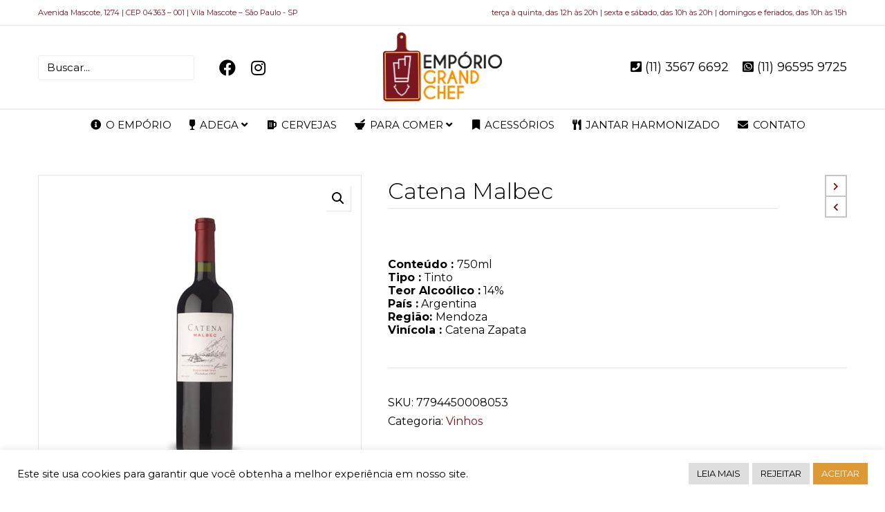

--- FILE ---
content_type: text/html; charset=UTF-8
request_url: https://emporiograndchef.com.br/produto/catena-malbec-2/
body_size: 34927
content:

<!DOCTYPE html>

<!--// OPEN HTML //-->
<html lang="pt-BR">

	<!--// OPEN HEAD //-->
	<head>
		
		<!-- Manually set render engine for Internet Explorer, prevent any plugin overrides -->
		<meta http-equiv="X-UA-Compatible" content="IE=EmulateIE10">
		
		
		
            <!--// SITE META //-->
            <meta charset="UTF-8"/>
                        	                <meta name="viewport" content="width=device-width, initial-scale=1.0, maximum-scale=1"/>
            
            <!--// PINGBACK & FAVICON //-->
            <link rel="pingback" href="https://emporiograndchef.com.br/xmlrpc.php"/>

            <script>function spbImageResizer_writeCookie(){the_cookie=document.cookie,the_cookie&&window.devicePixelRatio>=2&&(the_cookie="spb_image_resizer_pixel_ratio="+window.devicePixelRatio+";"+the_cookie,document.cookie=the_cookie)}spbImageResizer_writeCookie();</script>
    <script>function writeCookie(){the_cookie=document.cookie,the_cookie&&window.devicePixelRatio>=2&&(the_cookie="pixel_ratio="+window.devicePixelRatio+";"+the_cookie,document.cookie=the_cookie)}writeCookie();</script>
<meta name='robots' content='index, follow, max-image-preview:large, max-snippet:-1, max-video-preview:-1' />

	<!-- This site is optimized with the Yoast SEO plugin v25.6 - https://yoast.com/wordpress/plugins/seo/ -->
	<title>Catena Malbec - Empório Grand Chef</title>
	<link rel="canonical" href="https://emporiograndchef.com.br/produto/catena-malbec-2/" />
	<meta property="og:locale" content="pt_BR" />
	<meta property="og:type" content="article" />
	<meta property="og:title" content="Catena Malbec - Empório Grand Chef" />
	<meta property="og:description" content="Conteúdo : 750ml Tipo : Tinto Teor Alcoólico : 14% País : Argentina Região: Mendoza Vinícola : Catena Zapata" />
	<meta property="og:url" content="https://emporiograndchef.com.br/produto/catena-malbec-2/" />
	<meta property="og:site_name" content="Empório Grand Chef" />
	<meta property="article:publisher" content="https://www.facebook.com/emporiograndchef/" />
	<meta property="article:modified_time" content="2020-03-20T23:02:33+00:00" />
	<meta property="og:image" content="https://emporiograndchef.com.br/wp-content/uploads/2017/06/IMG_6019E1-1391FB-9C3090-CEE34A-D844AA-3DD4F8.jpg" />
	<meta property="og:image:width" content="640" />
	<meta property="og:image:height" content="640" />
	<meta property="og:image:type" content="image/jpeg" />
	<meta name="twitter:card" content="summary_large_image" />
	<script type="application/ld+json" class="yoast-schema-graph">{"@context":"https://schema.org","@graph":[{"@type":"WebPage","@id":"https://emporiograndchef.com.br/produto/catena-malbec-2/","url":"https://emporiograndchef.com.br/produto/catena-malbec-2/","name":"Catena Malbec - Empório Grand Chef","isPartOf":{"@id":"https://emporiograndchef.com.br/#website"},"primaryImageOfPage":{"@id":"https://emporiograndchef.com.br/produto/catena-malbec-2/#primaryimage"},"image":{"@id":"https://emporiograndchef.com.br/produto/catena-malbec-2/#primaryimage"},"thumbnailUrl":"https://emporiograndchef.com.br/wp-content/uploads/2017/06/IMG_6019E1-1391FB-9C3090-CEE34A-D844AA-3DD4F8.jpg","datePublished":"2017-06-28T02:21:06+00:00","dateModified":"2020-03-20T23:02:33+00:00","breadcrumb":{"@id":"https://emporiograndchef.com.br/produto/catena-malbec-2/#breadcrumb"},"inLanguage":"pt-BR","potentialAction":[{"@type":"ReadAction","target":["https://emporiograndchef.com.br/produto/catena-malbec-2/"]}]},{"@type":"ImageObject","inLanguage":"pt-BR","@id":"https://emporiograndchef.com.br/produto/catena-malbec-2/#primaryimage","url":"https://emporiograndchef.com.br/wp-content/uploads/2017/06/IMG_6019E1-1391FB-9C3090-CEE34A-D844AA-3DD4F8.jpg","contentUrl":"https://emporiograndchef.com.br/wp-content/uploads/2017/06/IMG_6019E1-1391FB-9C3090-CEE34A-D844AA-3DD4F8.jpg","width":640,"height":640,"caption":"Catena Malbec"},{"@type":"BreadcrumbList","@id":"https://emporiograndchef.com.br/produto/catena-malbec-2/#breadcrumb","itemListElement":[{"@type":"ListItem","position":1,"name":"Home","item":"https://emporiograndchef.com.br/"},{"@type":"ListItem","position":2,"name":"Produtos","item":"https://emporiograndchef.com.br/shop/"},{"@type":"ListItem","position":3,"name":"Catena Malbec"}]},{"@type":"WebSite","@id":"https://emporiograndchef.com.br/#website","url":"https://emporiograndchef.com.br/","name":"Empório Grand Chef","description":"","publisher":{"@id":"https://emporiograndchef.com.br/#organization"},"potentialAction":[{"@type":"SearchAction","target":{"@type":"EntryPoint","urlTemplate":"https://emporiograndchef.com.br/?s={search_term_string}"},"query-input":{"@type":"PropertyValueSpecification","valueRequired":true,"valueName":"search_term_string"}}],"inLanguage":"pt-BR"},{"@type":"Organization","@id":"https://emporiograndchef.com.br/#organization","name":"Empório Grand Chef","url":"https://emporiograndchef.com.br/","logo":{"@type":"ImageObject","inLanguage":"pt-BR","@id":"https://emporiograndchef.com.br/#/schema/logo/image/","url":"https://emporiograndchef.com.br/wp-content/uploads/2017/06/logo-emporio-grand-chef.png","contentUrl":"https://emporiograndchef.com.br/wp-content/uploads/2017/06/logo-emporio-grand-chef.png","width":714,"height":415,"caption":"Empório Grand Chef"},"image":{"@id":"https://emporiograndchef.com.br/#/schema/logo/image/"},"sameAs":["https://www.facebook.com/emporiograndchef/","https://www.instagram.com/emporiograndchef/"]}]}</script>
	<!-- / Yoast SEO plugin. -->


<link rel='dns-prefetch' href='//maps.google.com' />
<link rel='dns-prefetch' href='//fonts.googleapis.com' />
<link rel='dns-prefetch' href='//www.googletagmanager.com' />
<link rel="alternate" type="application/rss+xml" title="Feed para Empório Grand Chef &raquo;" href="https://emporiograndchef.com.br/feed/" />
<link rel='stylesheet' id='wp-block-library-css' href='//emporiograndchef.com.br/wp-content/cache/wpfc-minified/1mue3pbo/1xyjz.css' type='text/css' media='all' />
<style id='classic-theme-styles-inline-css' type='text/css'>
/*! This file is auto-generated */
.wp-block-button__link{color:#fff;background-color:#32373c;border-radius:9999px;box-shadow:none;text-decoration:none;padding:calc(.667em + 2px) calc(1.333em + 2px);font-size:1.125em}.wp-block-file__button{background:#32373c;color:#fff;text-decoration:none}
</style>
<style id='global-styles-inline-css' type='text/css'>
:root{--wp--preset--aspect-ratio--square: 1;--wp--preset--aspect-ratio--4-3: 4/3;--wp--preset--aspect-ratio--3-4: 3/4;--wp--preset--aspect-ratio--3-2: 3/2;--wp--preset--aspect-ratio--2-3: 2/3;--wp--preset--aspect-ratio--16-9: 16/9;--wp--preset--aspect-ratio--9-16: 9/16;--wp--preset--color--black: #000000;--wp--preset--color--cyan-bluish-gray: #abb8c3;--wp--preset--color--white: #ffffff;--wp--preset--color--pale-pink: #f78da7;--wp--preset--color--vivid-red: #cf2e2e;--wp--preset--color--luminous-vivid-orange: #ff6900;--wp--preset--color--luminous-vivid-amber: #fcb900;--wp--preset--color--light-green-cyan: #7bdcb5;--wp--preset--color--vivid-green-cyan: #00d084;--wp--preset--color--pale-cyan-blue: #8ed1fc;--wp--preset--color--vivid-cyan-blue: #0693e3;--wp--preset--color--vivid-purple: #9b51e0;--wp--preset--gradient--vivid-cyan-blue-to-vivid-purple: linear-gradient(135deg,rgba(6,147,227,1) 0%,rgb(155,81,224) 100%);--wp--preset--gradient--light-green-cyan-to-vivid-green-cyan: linear-gradient(135deg,rgb(122,220,180) 0%,rgb(0,208,130) 100%);--wp--preset--gradient--luminous-vivid-amber-to-luminous-vivid-orange: linear-gradient(135deg,rgba(252,185,0,1) 0%,rgba(255,105,0,1) 100%);--wp--preset--gradient--luminous-vivid-orange-to-vivid-red: linear-gradient(135deg,rgba(255,105,0,1) 0%,rgb(207,46,46) 100%);--wp--preset--gradient--very-light-gray-to-cyan-bluish-gray: linear-gradient(135deg,rgb(238,238,238) 0%,rgb(169,184,195) 100%);--wp--preset--gradient--cool-to-warm-spectrum: linear-gradient(135deg,rgb(74,234,220) 0%,rgb(151,120,209) 20%,rgb(207,42,186) 40%,rgb(238,44,130) 60%,rgb(251,105,98) 80%,rgb(254,248,76) 100%);--wp--preset--gradient--blush-light-purple: linear-gradient(135deg,rgb(255,206,236) 0%,rgb(152,150,240) 100%);--wp--preset--gradient--blush-bordeaux: linear-gradient(135deg,rgb(254,205,165) 0%,rgb(254,45,45) 50%,rgb(107,0,62) 100%);--wp--preset--gradient--luminous-dusk: linear-gradient(135deg,rgb(255,203,112) 0%,rgb(199,81,192) 50%,rgb(65,88,208) 100%);--wp--preset--gradient--pale-ocean: linear-gradient(135deg,rgb(255,245,203) 0%,rgb(182,227,212) 50%,rgb(51,167,181) 100%);--wp--preset--gradient--electric-grass: linear-gradient(135deg,rgb(202,248,128) 0%,rgb(113,206,126) 100%);--wp--preset--gradient--midnight: linear-gradient(135deg,rgb(2,3,129) 0%,rgb(40,116,252) 100%);--wp--preset--font-size--small: 13px;--wp--preset--font-size--medium: 20px;--wp--preset--font-size--large: 36px;--wp--preset--font-size--x-large: 42px;--wp--preset--font-family--inter: "Inter", sans-serif;--wp--preset--font-family--cardo: Cardo;--wp--preset--spacing--20: 0.44rem;--wp--preset--spacing--30: 0.67rem;--wp--preset--spacing--40: 1rem;--wp--preset--spacing--50: 1.5rem;--wp--preset--spacing--60: 2.25rem;--wp--preset--spacing--70: 3.38rem;--wp--preset--spacing--80: 5.06rem;--wp--preset--shadow--natural: 6px 6px 9px rgba(0, 0, 0, 0.2);--wp--preset--shadow--deep: 12px 12px 50px rgba(0, 0, 0, 0.4);--wp--preset--shadow--sharp: 6px 6px 0px rgba(0, 0, 0, 0.2);--wp--preset--shadow--outlined: 6px 6px 0px -3px rgba(255, 255, 255, 1), 6px 6px rgba(0, 0, 0, 1);--wp--preset--shadow--crisp: 6px 6px 0px rgba(0, 0, 0, 1);}:where(.is-layout-flex){gap: 0.5em;}:where(.is-layout-grid){gap: 0.5em;}body .is-layout-flex{display: flex;}.is-layout-flex{flex-wrap: wrap;align-items: center;}.is-layout-flex > :is(*, div){margin: 0;}body .is-layout-grid{display: grid;}.is-layout-grid > :is(*, div){margin: 0;}:where(.wp-block-columns.is-layout-flex){gap: 2em;}:where(.wp-block-columns.is-layout-grid){gap: 2em;}:where(.wp-block-post-template.is-layout-flex){gap: 1.25em;}:where(.wp-block-post-template.is-layout-grid){gap: 1.25em;}.has-black-color{color: var(--wp--preset--color--black) !important;}.has-cyan-bluish-gray-color{color: var(--wp--preset--color--cyan-bluish-gray) !important;}.has-white-color{color: var(--wp--preset--color--white) !important;}.has-pale-pink-color{color: var(--wp--preset--color--pale-pink) !important;}.has-vivid-red-color{color: var(--wp--preset--color--vivid-red) !important;}.has-luminous-vivid-orange-color{color: var(--wp--preset--color--luminous-vivid-orange) !important;}.has-luminous-vivid-amber-color{color: var(--wp--preset--color--luminous-vivid-amber) !important;}.has-light-green-cyan-color{color: var(--wp--preset--color--light-green-cyan) !important;}.has-vivid-green-cyan-color{color: var(--wp--preset--color--vivid-green-cyan) !important;}.has-pale-cyan-blue-color{color: var(--wp--preset--color--pale-cyan-blue) !important;}.has-vivid-cyan-blue-color{color: var(--wp--preset--color--vivid-cyan-blue) !important;}.has-vivid-purple-color{color: var(--wp--preset--color--vivid-purple) !important;}.has-black-background-color{background-color: var(--wp--preset--color--black) !important;}.has-cyan-bluish-gray-background-color{background-color: var(--wp--preset--color--cyan-bluish-gray) !important;}.has-white-background-color{background-color: var(--wp--preset--color--white) !important;}.has-pale-pink-background-color{background-color: var(--wp--preset--color--pale-pink) !important;}.has-vivid-red-background-color{background-color: var(--wp--preset--color--vivid-red) !important;}.has-luminous-vivid-orange-background-color{background-color: var(--wp--preset--color--luminous-vivid-orange) !important;}.has-luminous-vivid-amber-background-color{background-color: var(--wp--preset--color--luminous-vivid-amber) !important;}.has-light-green-cyan-background-color{background-color: var(--wp--preset--color--light-green-cyan) !important;}.has-vivid-green-cyan-background-color{background-color: var(--wp--preset--color--vivid-green-cyan) !important;}.has-pale-cyan-blue-background-color{background-color: var(--wp--preset--color--pale-cyan-blue) !important;}.has-vivid-cyan-blue-background-color{background-color: var(--wp--preset--color--vivid-cyan-blue) !important;}.has-vivid-purple-background-color{background-color: var(--wp--preset--color--vivid-purple) !important;}.has-black-border-color{border-color: var(--wp--preset--color--black) !important;}.has-cyan-bluish-gray-border-color{border-color: var(--wp--preset--color--cyan-bluish-gray) !important;}.has-white-border-color{border-color: var(--wp--preset--color--white) !important;}.has-pale-pink-border-color{border-color: var(--wp--preset--color--pale-pink) !important;}.has-vivid-red-border-color{border-color: var(--wp--preset--color--vivid-red) !important;}.has-luminous-vivid-orange-border-color{border-color: var(--wp--preset--color--luminous-vivid-orange) !important;}.has-luminous-vivid-amber-border-color{border-color: var(--wp--preset--color--luminous-vivid-amber) !important;}.has-light-green-cyan-border-color{border-color: var(--wp--preset--color--light-green-cyan) !important;}.has-vivid-green-cyan-border-color{border-color: var(--wp--preset--color--vivid-green-cyan) !important;}.has-pale-cyan-blue-border-color{border-color: var(--wp--preset--color--pale-cyan-blue) !important;}.has-vivid-cyan-blue-border-color{border-color: var(--wp--preset--color--vivid-cyan-blue) !important;}.has-vivid-purple-border-color{border-color: var(--wp--preset--color--vivid-purple) !important;}.has-vivid-cyan-blue-to-vivid-purple-gradient-background{background: var(--wp--preset--gradient--vivid-cyan-blue-to-vivid-purple) !important;}.has-light-green-cyan-to-vivid-green-cyan-gradient-background{background: var(--wp--preset--gradient--light-green-cyan-to-vivid-green-cyan) !important;}.has-luminous-vivid-amber-to-luminous-vivid-orange-gradient-background{background: var(--wp--preset--gradient--luminous-vivid-amber-to-luminous-vivid-orange) !important;}.has-luminous-vivid-orange-to-vivid-red-gradient-background{background: var(--wp--preset--gradient--luminous-vivid-orange-to-vivid-red) !important;}.has-very-light-gray-to-cyan-bluish-gray-gradient-background{background: var(--wp--preset--gradient--very-light-gray-to-cyan-bluish-gray) !important;}.has-cool-to-warm-spectrum-gradient-background{background: var(--wp--preset--gradient--cool-to-warm-spectrum) !important;}.has-blush-light-purple-gradient-background{background: var(--wp--preset--gradient--blush-light-purple) !important;}.has-blush-bordeaux-gradient-background{background: var(--wp--preset--gradient--blush-bordeaux) !important;}.has-luminous-dusk-gradient-background{background: var(--wp--preset--gradient--luminous-dusk) !important;}.has-pale-ocean-gradient-background{background: var(--wp--preset--gradient--pale-ocean) !important;}.has-electric-grass-gradient-background{background: var(--wp--preset--gradient--electric-grass) !important;}.has-midnight-gradient-background{background: var(--wp--preset--gradient--midnight) !important;}.has-small-font-size{font-size: var(--wp--preset--font-size--small) !important;}.has-medium-font-size{font-size: var(--wp--preset--font-size--medium) !important;}.has-large-font-size{font-size: var(--wp--preset--font-size--large) !important;}.has-x-large-font-size{font-size: var(--wp--preset--font-size--x-large) !important;}
:where(.wp-block-post-template.is-layout-flex){gap: 1.25em;}:where(.wp-block-post-template.is-layout-grid){gap: 1.25em;}
:where(.wp-block-columns.is-layout-flex){gap: 2em;}:where(.wp-block-columns.is-layout-grid){gap: 2em;}
:root :where(.wp-block-pullquote){font-size: 1.5em;line-height: 1.6;}
</style>
<link rel='stylesheet' id='contact-form-7-css' href='//emporiograndchef.com.br/wp-content/cache/wpfc-minified/2mp9hdkf/1xyjz.css' type='text/css' media='all' />
<link rel='stylesheet' id='cookie-law-info-css' href='//emporiograndchef.com.br/wp-content/cache/wpfc-minified/etc7wzpm/1xyjz.css' type='text/css' media='all' />
<link rel='stylesheet' id='cookie-law-info-gdpr-css' href='//emporiograndchef.com.br/wp-content/cache/wpfc-minified/eg3ak266/1xyjz.css' type='text/css' media='all' />
<link rel='stylesheet' id='spb-frontend-css' href='//emporiograndchef.com.br/wp-content/cache/wpfc-minified/mn03q8n7/1xyjz.css' type='text/css' media='all' />
<link rel='stylesheet' id='swift-slider-min-css' href='//emporiograndchef.com.br/wp-content/cache/wpfc-minified/32453oax/1xyjz.css' type='text/css' media='all' />
<link rel='stylesheet' id='photoswipe-css' href='//emporiograndchef.com.br/wp-content/cache/wpfc-minified/fsvxw0ho/1y0e1.css' type='text/css' media='all' />
<link rel='stylesheet' id='photoswipe-default-skin-css' href='//emporiograndchef.com.br/wp-content/cache/wpfc-minified/lbgjo2yf/1y0e1.css' type='text/css' media='all' />
<link rel='stylesheet' id='woocommerce-layout-css' href='//emporiograndchef.com.br/wp-content/cache/wpfc-minified/7jwxc86x/1xyjz.css' type='text/css' media='all' />
<link rel='stylesheet' id='woocommerce-smallscreen-css' href='//emporiograndchef.com.br/wp-content/cache/wpfc-minified/20kgkcrw/1xyjz.css' type='text/css' media='only screen and (max-width: 768px)' />
<link rel='stylesheet' id='woocommerce-general-css' href='//emporiograndchef.com.br/wp-content/cache/wpfc-minified/de7pcfwx/1xyjz.css' type='text/css' media='all' />
<style id='woocommerce-inline-inline-css' type='text/css'>
.woocommerce form .form-row .required { visibility: visible; }
</style>
<link rel='stylesheet' id='bootstrap-css' href='//emporiograndchef.com.br/wp-content/cache/wpfc-minified/2fstyg38/1xyjz.css' type='text/css' media='all' />
<link rel='stylesheet' id='font-awesome-v5-css' href='//emporiograndchef.com.br/wp-content/cache/wpfc-minified/6z7jukh2/1xyjz.css' type='text/css' media='all' />
<link rel='stylesheet' id='font-awesome-v4shims-css' href='//emporiograndchef.com.br/wp-content/cache/wpfc-minified/8a5uq55j/1xyjz.css' type='text/css' media='all' />
<link rel='stylesheet' id='sf-main-css' href='//emporiograndchef.com.br/wp-content/cache/wpfc-minified/lkwkx2w6/1xyjz.css' type='text/css' media='all' />
<link rel='stylesheet' id='sf-woocommerce-css' href='//emporiograndchef.com.br/wp-content/cache/wpfc-minified/31h2njva/1xyjz.css' type='text/css' media='all' />
<link rel='stylesheet' id='sf-responsive-css' href='//emporiograndchef.com.br/wp-content/cache/wpfc-minified/mkwbrfi6/1xyjz.css' type='text/css' media='all' />
<link rel='stylesheet' id='atelier-style-css' href='//emporiograndchef.com.br/wp-content/themes/atelier/style.css' type='text/css' media='all' />
<link rel='stylesheet' id='redux-google-fonts-sf_atelier_options-css' href='https://fonts.googleapis.com/css?family=Lato%3A100%2C300%2C400%2C700%2C900%2C100italic%2C300italic%2C400italic%2C700italic%2C900italic%7CMontserrat%3A100%2C200%2C300%2C400%2C500%2C600%2C700%2C800%2C900%2C100italic%2C200italic%2C300italic%2C400italic%2C500italic%2C600italic%2C700italic%2C800italic%2C900italic&#038;ver=1736364828' type='text/css' media='all' />
<script type="text/javascript" src="https://emporiograndchef.com.br/wp-includes/js/jquery/jquery.min.js?ver=3.7.1" id="jquery-core-js"></script>
<script type="text/javascript" src="https://emporiograndchef.com.br/wp-includes/js/jquery/jquery-migrate.min.js?ver=3.4.1" id="jquery-migrate-js"></script>
<script type="text/javascript" id="cookie-law-info-js-extra">
/* <![CDATA[ */
var Cli_Data = {"nn_cookie_ids":[],"cookielist":[],"non_necessary_cookies":[],"ccpaEnabled":"","ccpaRegionBased":"","ccpaBarEnabled":"","strictlyEnabled":["necessary","obligatoire"],"ccpaType":"gdpr","js_blocking":"1","custom_integration":"","triggerDomRefresh":"","secure_cookies":""};
var cli_cookiebar_settings = {"animate_speed_hide":"500","animate_speed_show":"500","background":"#FFF","border":"#b1a6a6c2","border_on":"","button_1_button_colour":"#dd9933","button_1_button_hover":"#b17a29","button_1_link_colour":"#fff","button_1_as_button":"1","button_1_new_win":"","button_2_button_colour":"#dedede","button_2_button_hover":"#b2b2b2","button_2_link_colour":"#000000","button_2_as_button":"1","button_2_hidebar":"","button_3_button_colour":"#dedede","button_3_button_hover":"#b2b2b2","button_3_link_colour":"#000000","button_3_as_button":"1","button_3_new_win":"","button_4_button_colour":"#dedede","button_4_button_hover":"#b2b2b2","button_4_link_colour":"#000000","button_4_as_button":"1","button_7_button_colour":"#dd9933","button_7_button_hover":"#b17a29","button_7_link_colour":"#fff","button_7_as_button":"1","button_7_new_win":"","font_family":"inherit","header_fix":"","notify_animate_hide":"1","notify_animate_show":"","notify_div_id":"#cookie-law-info-bar","notify_position_horizontal":"right","notify_position_vertical":"bottom","scroll_close":"","scroll_close_reload":"","accept_close_reload":"","reject_close_reload":"","showagain_tab":"","showagain_background":"#fff","showagain_border":"#000","showagain_div_id":"#cookie-law-info-again","showagain_x_position":"100px","text":"#000000","show_once_yn":"","show_once":"10000","logging_on":"","as_popup":"","popup_overlay":"1","bar_heading_text":"","cookie_bar_as":"banner","popup_showagain_position":"bottom-right","widget_position":"left"};
var log_object = {"ajax_url":"https:\/\/emporiograndchef.com.br\/wp-admin\/admin-ajax.php"};
/* ]]> */
</script>
<script type="text/javascript" src="https://emporiograndchef.com.br/wp-content/plugins/cookie-law-info/legacy/public/js/cookie-law-info-public.js?ver=3.3.6" id="cookie-law-info-js"></script>
<script type="text/javascript" src="https://emporiograndchef.com.br/wp-content/plugins/swift-framework/public/js/lib/imagesloaded.pkgd.min.js" id="imagesLoaded-js"></script>
<script type="text/javascript" src="https://emporiograndchef.com.br/wp-content/plugins/swift-framework/public/js/lib/jquery.viewports.min.js" id="jquery-viewports-js"></script>
<script type="text/javascript" src="https://emporiograndchef.com.br/wp-content/plugins/woocommerce/assets/js/jquery-blockui/jquery.blockUI.min.js?ver=2.7.0-wc.9.3.3" id="jquery-blockui-js" defer="defer" data-wp-strategy="defer"></script>
<script type="text/javascript" id="wc-add-to-cart-js-extra">
/* <![CDATA[ */
var wc_add_to_cart_params = {"ajax_url":"\/wp-admin\/admin-ajax.php","wc_ajax_url":"\/?wc-ajax=%%endpoint%%","i18n_view_cart":"Ver carrinho","cart_url":"https:\/\/emporiograndchef.com.br","is_cart":"","cart_redirect_after_add":"no"};
/* ]]> */
</script>
<script type="text/javascript" src="https://emporiograndchef.com.br/wp-content/plugins/woocommerce/assets/js/frontend/add-to-cart.min.js?ver=9.3.3" id="wc-add-to-cart-js" defer="defer" data-wp-strategy="defer"></script>
<script type="text/javascript" src="https://emporiograndchef.com.br/wp-content/plugins/woocommerce/assets/js/zoom/jquery.zoom.min.js?ver=1.7.21-wc.9.3.3" id="zoom-js" defer="defer" data-wp-strategy="defer"></script>
<script type="text/javascript" src="https://emporiograndchef.com.br/wp-content/plugins/woocommerce/assets/js/photoswipe/photoswipe.min.js?ver=4.1.1-wc.9.3.3" id="photoswipe-js" defer="defer" data-wp-strategy="defer"></script>
<script type="text/javascript" src="https://emporiograndchef.com.br/wp-content/plugins/woocommerce/assets/js/photoswipe/photoswipe-ui-default.min.js?ver=4.1.1-wc.9.3.3" id="photoswipe-ui-default-js" defer="defer" data-wp-strategy="defer"></script>
<script type="text/javascript" id="wc-single-product-js-extra">
/* <![CDATA[ */
var wc_single_product_params = {"i18n_required_rating_text":"Selecione uma classifica\u00e7\u00e3o","review_rating_required":"yes","flexslider":{"rtl":false,"animation":"slide","smoothHeight":true,"directionNav":false,"controlNav":"thumbnails","slideshow":false,"animationSpeed":500,"animationLoop":false,"allowOneSlide":false},"zoom_enabled":"1","zoom_options":[],"photoswipe_enabled":"1","photoswipe_options":{"shareEl":false,"closeOnScroll":false,"history":false,"hideAnimationDuration":0,"showAnimationDuration":0},"flexslider_enabled":""};
/* ]]> */
</script>
<script type="text/javascript" src="https://emporiograndchef.com.br/wp-content/plugins/woocommerce/assets/js/frontend/single-product.min.js?ver=9.3.3" id="wc-single-product-js" defer="defer" data-wp-strategy="defer"></script>
<script type="text/javascript" src="https://emporiograndchef.com.br/wp-content/plugins/woocommerce/assets/js/js-cookie/js.cookie.min.js?ver=2.1.4-wc.9.3.3" id="js-cookie-js" defer="defer" data-wp-strategy="defer"></script>
<script type="text/javascript" id="woocommerce-js-extra">
/* <![CDATA[ */
var woocommerce_params = {"ajax_url":"\/wp-admin\/admin-ajax.php","wc_ajax_url":"\/?wc-ajax=%%endpoint%%"};
/* ]]> */
</script>
<script type="text/javascript" src="https://emporiograndchef.com.br/wp-content/plugins/woocommerce/assets/js/frontend/woocommerce.min.js?ver=9.3.3" id="woocommerce-js" defer="defer" data-wp-strategy="defer"></script>
<link rel="https://api.w.org/" href="https://emporiograndchef.com.br/wp-json/" /><link rel="alternate" title="JSON" type="application/json" href="https://emporiograndchef.com.br/wp-json/wp/v2/product/21401" /><link rel="EditURI" type="application/rsd+xml" title="RSD" href="https://emporiograndchef.com.br/xmlrpc.php?rsd" />

<link rel='shortlink' href='https://emporiograndchef.com.br/?p=21401' />
<link rel="alternate" title="oEmbed (JSON)" type="application/json+oembed" href="https://emporiograndchef.com.br/wp-json/oembed/1.0/embed?url=https%3A%2F%2Femporiograndchef.com.br%2Fproduto%2Fcatena-malbec-2%2F" />
<link rel="alternate" title="oEmbed (XML)" type="text/xml+oembed" href="https://emporiograndchef.com.br/wp-json/oembed/1.0/embed?url=https%3A%2F%2Femporiograndchef.com.br%2Fproduto%2Fcatena-malbec-2%2F&#038;format=xml" />
<meta name="generator" content="Site Kit by Google 1.164.0" />			<script type="text/javascript">
			var ajaxurl = 'https://emporiograndchef.com.br/wp-admin/admin-ajax.php';
			</script>
						<link rel="preload" href="https://emporiograndchef.com.br/wp-content/plugins/wordpress-popup/assets/hustle-ui/fonts/hustle-icons-font.woff2" as="font" type="font/woff2" crossorigin>
			<noscript><style>.woocommerce-product-gallery{ opacity: 1 !important; }</style></noscript>
	<style type="text/css">
@media only screen and (min-width: 1230px) {
					.layout-boxed #container, .boxed-inner-page #main-container, .single-product.page-heading-fancy .product-main, .layout-boxed #sf-newsletter-bar > .container {
						width: 1230px;
					}
					.container {
						width: 1200px;
					}
					li.menu-item.sf-mega-menu > ul.sub-menu {
						width: 1170px;
					}
					#header .is-sticky .sticky-header, #header-section.header-5 #header {
						max-width: 1170px!important;
					}
					.boxed-layout #header-section.header-3 #header .is-sticky .sticky-header, .boxed-layout #header-section.header-4 #header .is-sticky .sticky-header, .boxed-layout #header-section.header-5 #header .is-sticky .sticky-header {
						max-width: 1170px;
					}
				}@font-face {
						font-family: 'si-shop-one';
						src:url('https://emporiograndchef.com.br/wp-content/themes/atelier/css/font/si-shop-one.eot?-7oeevn');
						src:url('https://emporiograndchef.com.br/wp-content/themes/atelier/css/font/si-shop-one.eot?#iefix-7oeevn') format('embedded-opentype'),
							url('https://emporiograndchef.com.br/wp-content/themes/atelier/css/font/si-shop-one.woff?-7oeevn') format('woff'),
							url('https://emporiograndchef.com.br/wp-content/themes/atelier/css/font/si-shop-one.ttf?-7oeevn') format('truetype'),
							url('https://emporiograndchef.com.br/wp-content/themes/atelier/css/font/si-shop-one.svg?-7oeevn#atelier') format('svg');
						font-weight: normal;
						font-style: normal;
					}
					.sf-icon-cart, .sf-icon-add-to-cart, .sf-icon-variable-options, .sf-icon-soldout {
						font-family: 'si-shop-one'!important;
					}
					.sf-icon-cart:before {
						content: '\e609';
					}
					.sf-icon-add-to-cart:before {
						content: '\e608';
					}
					.sf-icon-variable-options:before {
						content: '\e600';
					}
					.sf-icon-soldout:before {
						content: '\e601';
					}
					.shopping-bag-item a > span.num-items {
						line-height: 20px!important;
					}
					#mobile-menu ul li.shopping-bag-item > a span.num-items {
					  right: 21px;
					}
					.wishlist-item > a > i {
						vertical-align: -6px!important;
					}
					::selection, ::-moz-selection {background-color: #f39200; color: #fff;}.accent-bg, .funded-bar .bar {background-color:#f39200;}.accent {color:#f39200;}span.highlighted, span.dropcap4, .loved-item:hover .loved-count, .flickr-widget li, .portfolio-grid li, figcaption .product-added, .woocommerce .widget_layered_nav ul li.chosen small.count, .woocommerce .widget_layered_nav_filters ul li a, .sticky-post-icon, .fw-video-close:hover {background-color: #f39200!important; color: #ffffff!important;}a:hover, a:focus, #sidebar a:hover, .pagination-wrap a:hover, .carousel-nav a:hover, .portfolio-pagination div:hover > i, #footer a:hover, .beam-me-up a:hover span, .portfolio-item .portfolio-item-permalink, .read-more-link, .blog-item .read-more, .blog-item-details a:hover, .author-link, span.dropcap2, .spb_divider.go_to_top a, .item-link:hover, #header-translation p a, #breadcrumbs a:hover, .ui-widget-content a:hover, .yith-wcwl-add-button a:hover, #product-img-slider li a.zoom:hover, .woocommerce .star-rating span, #jckqv .woocommerce-product-rating .star-rating span:before, .article-body-wrap .share-links a:hover, ul.member-contact li a:hover, .bag-product a.remove:hover, .bag-product-title a:hover, #back-to-top:hover,  ul.member-contact li a:hover, .fw-video-link-image:hover i, .ajax-search-results .all-results:hover, .search-result h5 a:hover .ui-state-default a:hover, .fw-video-link-icon:hover {color: #f39200;}.carousel-wrap > a:hover,  .woocommerce p.stars a.active:after,  .woocommerce p.stars a:hover:after {color: #f39200!important;}.read-more i:before, .read-more em:before {color: #f39200;}textarea:focus, input:focus, input[type="text"]:focus, input[type="email"]:focus, textarea:focus, .bypostauthor .comment-wrap .comment-avatar,.search-form input:focus, .wpcf7 input:focus, .wpcf7 textarea:focus, .ginput_container input:focus, .ginput_container textarea:focus, .mymail-form input:focus, .mymail-form textarea:focus, input[type="tel"]:focus, input[type="number"]:focus {border-color: #f39200!important;}nav .menu ul li:first-child:after,.navigation a:hover > .nav-text, .returning-customer a:hover {border-bottom-color: #f39200;}nav .menu ul ul li:first-child:after {border-right-color: #f39200;}.spb_impact_text .spb_call_text {border-left-color: #f39200;}.spb_impact_text .spb_button span {color: #fff;}a[rel="tooltip"], ul.member-contact li a, a.text-link, .tags-wrap .tags a, .logged-in-as a, .comment-meta-actions .edit-link, .comment-meta-actions .comment-reply, .read-more {border-color: #791422;}.super-search-go {border-color: #f39200!important;}.super-search-go:hover {background: #f39200!important;border-color: #f39200!important;}.owl-pagination .owl-page span {background-color: #c6c6c6;}.owl-pagination .owl-page::after {background-color: #f39200;}.owl-pagination .owl-page:hover span, .owl-pagination .owl-page.active a {background-color: #000000;}body.header-below-slider .home-slider-wrap #slider-continue:hover {border-color: #f39200;}body.header-below-slider .home-slider-wrap #slider-continue:hover i {color: #f39200;}#one-page-nav li a:hover > i {background: #f39200;}#one-page-nav li.selected a:hover > i {border-color: #f39200;}#one-page-nav li .hover-caption {background: #f39200; color: #ffffff;}#one-page-nav li .hover-caption:after {border-left-color: #f39200;}.love-it:hover > svg .stroke {stroke: #f39200!important;}.love-it:hover > svg .fill {fill: #f39200!important;}.side-details .love-it > svg .stroke {stroke: #c6c6c6;}.side-details .love-it > svg .fill {fill: #c6c6c6;}.side-details .comments-wrapper > svg .stroke {stroke: #c6c6c6;}.side-details .comments-wrapper > svg .fill {fill: #c6c6c6;}.comments-wrapper a:hover > svg .stroke {stroke: #f39200!important;}.comments-wrapper a:hover span, .love-it:hover span.love-count {color: #f39200!important;}.circle-bar .spinner > div {border-top-color: #f39200;border-right-color: #f39200;}#sf-home-preloader, #site-loading {background-color: #ffffff;}.loading-bar-transition .pace .pace-progress {background-color: #f39200;}.spinner .circle-bar {border-left-color:#c6c6c6;border-bottom-color:#c6c6c6;border-right-color:#f39200;border-top-color:#f39200;}.orbit-bars .spinner > div:before {border-top-color:#f39200;border-bottom-color:#f39200;}.orbit-bars .spinner > div:after {background-color: #c6c6c6;}body, .layout-fullwidth #container {background-color: #ffffff;}#main-container, .tm-toggle-button-wrap a {background-color: #ffffff;}.tabbed-heading-wrap .heading-text {background-color: #ffffff;}.single-product.page-heading-fancy .product-main {background-color: #ffffff;}.spb-row-container[data-top-style="slant-ltr"]:before, .spb-row-container[data-top-style="slant-rtl"]:before, .spb-row-container[data-bottom-style="slant-ltr"]:after, .spb-row-container[data-bottom-style="slant-rtr"]:after {background-color: #ffffff;}a, .ui-widget-content a, #respond .form-submit input[type=submit] {color: #791422;}a:hover, a:focus {color: #888888;}ul.bar-styling li:not(.selected) > a:hover, ul.bar-styling li > .comments-likes:hover {color: #ffffff;background: #f39200;border-color: #f39200;}ul.bar-styling li > .comments-likes:hover * {color: #ffffff!important;}ul.bar-styling li > a, ul.bar-styling li > div, ul.page-numbers li > a, ul.page-numbers li > span, .curved-bar-styling, ul.bar-styling li > form input, .spb_directory_filter_below {border-color: #c6c6c6;}ul.bar-styling li > a, ul.bar-styling li > span, ul.bar-styling li > div, ul.bar-styling li > form input {background-color: #ffffff;}.pagination-wrap {border-color: #c6c6c6;}.pagination-wrap ul li a {border-color: transparent;}ul.page-numbers li > a:hover, ul.page-numbers li > span.current, .pagination-wrap ul li > a:hover, .pagination-wrap ul li span.current {border-color: #c6c6c6!important;color: #000000!important;}input[type="text"], input[type="email"], input[type="password"], textarea, select, .wpcf7 input[type="text"], .wpcf7 input[type="email"], .wpcf7 textarea, .wpcf7 select, .ginput_container input[type="text"], .ginput_container input[type="email"], .ginput_container textarea, .ginput_container select, .mymail-form input[type="text"], .mymail-form input[type="email"], .mymail-form textarea, .mymail-form select, input[type="date"], input[type="tel"], input.input-text, input[type="number"], .select2-container .select2-choice {border-color: #c6c6c6;background-color: #ffffff;color:#000000;}.select2-container .select2-choice>.select2-chosen {color:#000000!important;}::-webkit-input-placeholder {color:#000000!important;}:-moz-placeholder {color:#000000!important;}::-moz-placeholder {color:#000000!important;}:-ms-input-placeholder {color:#000000!important;}input[type=submit], button[type=submit], input[type="file"], select, .wpcf7 input.wpcf7-submit[type=submit] {border-color: #c6c6c6;color: #000000;}input[type=submit]:hover, button[type=submit]:hover, .wpcf7 input.wpcf7-submit[type=submit]:hover, .gform_wrapper input[type=submit]:hover, .mymail-form input[type=submit]:hover {background: #000000;border-color: #000000; color: #ffffff;}.modal-header {background: #ffffff;}.modal-content {background: #ffffff;}.modal-header h3, .modal-header .close {color: #000000;}.modal-header .close:hover {color: #f39200;}.recent-post .post-details, .portfolio-item h5.portfolio-subtitle, .search-item-content time, .search-item-content span, .portfolio-details-wrap .date {color: #000000;}ul.bar-styling li.facebook > a:hover {color: #fff!important;background: #3b5998;border-color: #3b5998;}ul.bar-styling li.twitter > a:hover {color: #fff!important;background: #4099FF;border-color: #4099FF;}ul.bar-styling li.google-plus > a:hover {color: #fff!important;background: #d34836;border-color: #d34836;}ul.bar-styling li.pinterest > a:hover {color: #fff!important;background: #cb2027;border-color: #cb2027;}#top-bar {background: #ffffff; border-bottom-color: #791422;}#top-bar .tb-text {color: #791422;}#top-bar .tb-text > a, #top-bar nav .menu > li > a {color: #f39200;}#top-bar .menu li {border-left-color: #791422; border-right-color: #791422;}#top-bar .menu > li > a, #top-bar .menu > li.parent:after {color: #f39200;}#top-bar .menu > li:hover > a, #top-bar a:hover {color: #000000!important;}.header-wrap #header, .header-standard-overlay #header, .vertical-header .header-wrap #header-section, #header-section .is-sticky #header.sticky-header {background-color:#ffffff;}.fs-search-open .header-wrap #header, .fs-search-open .header-standard-overlay #header, .fs-search-open .vertical-header .header-wrap #header-section, .fs-search-open #header-section .is-sticky #header.sticky-header {background-color: #ffffff;}.fs-supersearch-open .header-wrap #header, .fs-supersearch-open .header-standard-overlay #header, .fs-supersearch-open .vertical-header .header-wrap #header-section, .fs-supersearch-open #header-section .is-sticky #header.sticky-header {background-color: #ffffff;}.overlay-menu-open .header-wrap #header, .overlay-menu-open .header-standard-overlay #header, .overlay-menu-open .vertical-header .header-wrap #header-section, .overlay-menu-open #header-section .is-sticky #header.sticky-header {background-color: #ffffff;}#sf-header-banner {background-color:#fff; border-bottom: 2px solid#e3e3e3;}#sf-header-banner {color:#000000;}#sf-header-banner a {color:#791422;}#sf-header-banner a:hover {color:#000000;}.header-left, .header-right, .vertical-menu-bottom .copyright {color: #000000;}.header-left a, .header-right a, .vertical-menu-bottom .copyright a, #header .header-left ul.menu > li > a.header-search-link-alt, #header .header-right ul.menu > li > a.header-search-link, #header .header-right ul.menu > li > a.header-search-link-alt {color: #000000;}.header-left a:hover, .header-right a:hover, .vertical-menu-bottom .copyright a:hover {color: #bc9148;}#header .header-left ul.menu > li:hover > a.header-search-link-alt, #header .header-right ul.menu > li:hover > a.header-search-link-alt {color: #bc9148!important;}#header-search a:hover, .super-search-close:hover {color: #f39200;}.sf-super-search {background-color: #000000;}.sf-super-search .search-options .ss-dropdown ul {background-color: #f39200;}.sf-super-search .search-options .ss-dropdown ul li a {color: #ffffff;}.sf-super-search .search-options .ss-dropdown ul li a:hover {color: #000000;}.sf-super-search .search-options .ss-dropdown > span, .sf-super-search .search-options input {color: #f39200; border-bottom-color: #f39200;}.sf-super-search .search-options .ss-dropdown ul li .fa-check {color: #000000;}.sf-super-search-go:hover, .sf-super-search-close:hover { background-color: #f39200; border-color: #f39200; color: #ffffff;}.header-languages .current-language {color: #bc9148;}#header-section #main-nav {border-top-color: #eeeeee;}.ajax-search-wrap {background-color:#ffffff}.ajax-search-wrap, .ajax-search-results, .search-result-pt .search-result, .vertical-header .ajax-search-results {border-color: #eeeeee;}.page-content {border-bottom-color: #c6c6c6;}.ajax-search-wrap input[type="text"], .search-result-pt h6, .no-search-results h6, .search-result h5 a, .no-search-results p {color: #000000;}.header-wrap, #header-section .is-sticky .sticky-header, #header-section.header-5 #header, #header .header-right .aux-item, #header .header-left .aux-item {border-color: transparent!important;}.header-left .aux-item, .header-right .aux-item {padding-left: 10px;padding-right: 10px;}.aux-item .std-menu.cart-wishlist {margin-left: 0; margin-right: 0;}#header .aux-item .std-menu li.shopping-bag-item > a {padding-left: 0;}.header-left .aux-item, .header-right .aux-item {border-color: #eeeeee!important;}#contact-slideout {background: #ffffff;}#mobile-top-text, #mobile-header {background-color: #ffffff;border-bottom-color:#eeeeee;}#mobile-top-text, #mobile-logo h1 {color: #000000;}#mobile-top-text a, #mobile-header a {color: #000000;}#mobile-header a {color: #000000;}#mobile-header a.mobile-menu-link span.menu-bars, #mobile-header a.mobile-menu-link span.menu-bars:before, #mobile-header a.mobile-menu-link span.menu-bars:after {background-color: #000000;}#mobile-header a.mobile-menu-link:hover span.menu-bars, #mobile-header a.mobile-menu-link:hover span.menu-bars:before, #mobile-header a.mobile-menu-link:hover span.menu-bars:after {background-color: #bc9148;}#mobile-menu-wrap, #mobile-cart-wrap {background-color: #000000;color: #ffffff;}.mobile-search-form input[type="text"] {color: #ffffff;border-bottom-color: #444444;}.mobile-search-form ::-webkit-input-placeholder {color: #ffffff!important;}.mobile-search-form :-moz-placeholder {color: #ffffff!important;}.mobile-search-form ::-moz-placeholder {color: #ffffff!important;}.mobile-search-form :-ms-input-placeholder {color: #ffffff!important;}#mobile-menu-wrap a, #mobile-cart-wrap a:not(.sf-button), #mobile-menu-wrap .shopping-bag-item a > span.num-items {color: #ffffff;}#mobile-menu-wrap .bag-buttons a.sf-button.bag-button {color: #ffffff!important;}.shop-icon-fill #mobile-menu-wrap .shopping-bag-item a > span.num-items {color: #000000!important;}#mobile-menu-wrap a:hover, #mobile-cart-wrap a:not(.sf-button):hover,  #mobile-menu ul li:hover > a {color: #ffffff!important;}#mobile-menu-wrap .bag-buttons a.wishlist-button {color: #ffffff!important;}#mobile-menu ul li.parent > a:after {color: #ffffff;}#mobile-cart-wrap .shopping-bag-item > a.cart-contents, #mobile-cart-wrap .bag-product, #mobile-cart-wrap .bag-empty {border-bottom-color: #444444;}#mobile-menu ul li, .mobile-cart-menu li, .mobile-cart-menu .bag-header, .mobile-cart-menu .bag-product, .mobile-cart-menu .bag-empty {border-color: #444444;}a.mobile-menu-link span, a.mobile-menu-link span:before, a.mobile-menu-link span:after {background: #ffffff;}a.mobile-menu-link:hover span, a.mobile-menu-link:hover span:before, a.mobile-menu-link:hover span:after {background: #ffffff;}#mobile-cart-wrap .bag-buttons > a.bag-button {color: #ffffff!important;border-color: #ffffff;}#mobile-cart-wrap .bag-product a.remove {color: #ffffff!important;}#mobile-cart-wrap .bag-product a.remove:hover {color: #ffffff!important;}#logo.has-img, .header-left, .header-right {height:100px;}#mobile-logo {max-height:100px;}#mobile-logo.has-img img {max-height:100px;}.full-center #logo.has-img a > img {max-height: 120px;width: auto;}.header-left, .header-right {line-height:100px;}.minimal-checkout-return a {height:100px;line-height:100px;padding: 0;}.browser-ie #logo {width:714px;}#logo.has-img a > img {padding: 10px 0;}.header-2 #logo.has-img img {max-height:100px;}#logo.has-img img {max-height:100px;}.full-header-stick #header, .full-header-stick #logo, .full-header-stick .header-left, .full-header-stick .header-right {height:120px;line-height:120px;}.full-center #main-navigation ul.menu > li > a, .full-center .header-right ul.menu > li > a, .full-center nav.float-alt-menu ul.menu > li > a, .full-center .header-right div.text, .full-center #header .aux-item ul.social-icons li {height:120px;line-height:120px;}.full-center #header, .full-center .float-menu, .header-split .float-menu {height:120px;}.full-center nav li.menu-item.sf-mega-menu > ul.sub-menu, .full-center .ajax-search-wrap {top:120px!important;}.browser-ff #logo a {height:120px;}.full-center #logo {max-height:120px;}.header-6 .header-left, .header-6 .header-right, .header-6 #logo.has-img {height:120px;line-height:120px;}.header-6 #logo.has-img a > img {padding: 0;}#main-nav, .header-wrap[class*="page-header-naked"] #header-section .is-sticky #main-nav, .header-wrap #header-section .is-sticky #header.sticky-header, .header-wrap #header-section.header-5 #header, .header-wrap[class*="page-header-naked"] #header .is-sticky .sticky-header, .header-wrap[class*="page-header-naked"] #header-section.header-5 #header .is-sticky .sticky-header {background-color: #ffffff;}#main-nav {border-color: #eeeeee;border-top-style: solid;}.show-menu {background-color: #000000;color: #ffffff;}nav .menu > li:before {background: #07c1b6;}nav .menu .sub-menu .parent > a:after {border-left-color: #07c1b6;}nav .menu ul.sub-menu, li.menu-item.sf-mega-menu > ul.sub-menu > div {background-color: #FFFFFF;}nav .menu ul.sub-menu li {border-top-color: #eeeeee;border-top-style: solid;}li.menu-item.sf-mega-menu > ul.sub-menu > li {border-top-color: #eeeeee;border-top-style: solid;}li.menu-item.sf-mega-menu > ul.sub-menu > li {border-left-color: #eeeeee;border-left-style: solid;}nav .menu > li.menu-item > a, nav.std-menu .menu > li > a {color: #000000;}#main-nav ul.menu > li, #main-nav ul.menu > li:first-child, #main-nav ul.menu > li:first-child, .full-center nav#main-navigation ul.menu > li, .full-center nav#main-navigation ul.menu > li:first-child, .full-center #header nav.float-alt-menu ul.menu > li {border-color: #eeeeee;}nav ul.menu > li.menu-item.sf-menu-item-btn > a {border-color: #000000;background-color: #000000;color: #bc9148;}nav ul.menu > li.menu-item.sf-menu-item-btn:hover > a {border-color: #f39200; background-color: #f39200; color: #ffffff!important;}#main-nav ul.menu > li, .full-center nav#main-navigation ul.menu > li, .full-center nav.float-alt-menu ul.menu > li, .full-center #header nav.float-alt-menu ul.menu > li {border-width: 0!important;}.full-center nav#main-navigation ul.menu > li:first-child {border-width: 0;margin-left: -15px;}#main-nav .menu-right {right: -5px;}nav .menu > li.menu-item:hover > a, nav.std-menu .menu > li:hover > a {color: #bc9148!important;}nav .menu > li.current-menu-ancestor > a, nav .menu > li.current-menu-item > a, nav .menu > li.current-scroll-item > a, #mobile-menu .menu ul li.current-menu-item > a {color: #bc9148;}.shopping-bag-item a > span.num-items {border-color: #000000;}.shop-icon-fill .shopping-bag-item > a > i {color: inherit;}.shop-icon-fill .shopping-bag-item a > span.num-items, .shop-icon-fill .shopping-bag-item:hover a > span.num-items {color: #ffffff!important;}.shop-icon-fill .shopping-bag-item:hover > a > i {color: inherit;}.header-left ul.sub-menu > li > a:hover, .header-right ul.sub-menu > li > a:hover {color: #bc9148;}.shopping-bag-item a > span.num-items:after {border-color: #bc9148;}.shopping-bag-item:hover a > span.num-items {border-color: #bc9148!important; color: #bc9148!important;}.shopping-bag-item:hover a > span.num-items:after {border-color: #bc9148!important;}.page-header-naked-light .sticky-wrapper:not(.is-sticky) .shopping-bag-item:hover a > span.num-items, .page-header-naked-dark .sticky-wrapper:not(.is-sticky) .shopping-bag-item:hover a > span.num-items {color: #ffffff}.page-header-naked-light .sticky-wrapper:not(.is-sticky) .shopping-bag-item:hover a > span.num-items:after, .page-header-naked-dark .sticky-wrapper:not(.is-sticky) .shopping-bag-item:hover a > span.num-items:after {border-color: #bc9148;}nav .menu ul.sub-menu li.menu-item > a, nav .menu ul.sub-menu li > span, nav.std-menu ul.sub-menu {color: #000000;}.bag-buttons a.bag-button, .bag-buttons a.wishlist-button {color: #000000!important;}.bag-product a.remove, .woocommerce .bag-product a.remove {color: #000000!important;}.bag-product a.remove:hover, .woocommerce .bag-product a.remove:hover {color: #f39200!important;}nav .menu ul.sub-menu li.menu-item:hover > a, .bag-product a.remove:hover {color: #bc9148!important;}nav .menu li.parent > a:after, nav .menu li.parent > a:after:hover, .ajax-search-wrap:after {color: #000000;}nav .menu ul.sub-menu li.current-menu-ancestor > a, nav .menu ul.sub-menu li.current-menu-item > a {color: #bc9148!important;}#main-nav .header-right ul.menu > li, .wishlist-item {border-left-color: #eeeeee;}.bag-header, .bag-product, .bag-empty, .wishlist-empty {border-color: #eeeeee;}.bag-buttons a.checkout-button, .bag-buttons a.create-account-button, .woocommerce input.button.alt, .woocommerce .alt-button, .woocommerce button.button.alt {background: #f39200; color: #ffffff;}.woocommerce .button.update-cart-button:hover {background: #f39200; color: #ffffff;}.woocommerce input.button.alt:hover, .woocommerce .alt-button:hover, .woocommerce button.button.alt:hover {background: #f39200; color: #ffffff;}.shopping-bag:before, nav .menu ul.sub-menu li:first-child:before {border-bottom-color: #07c1b6;}.page-header-naked-light .sticky-wrapper:not(.is-sticky) a.menu-bars-link:hover span, .page-header-naked-light .sticky-wrapper:not(.is-sticky) a.menu-bars-link:hover span:before, .page-header-naked-light .sticky-wrapper:not(.is-sticky) a.menu-bars-link:hover span:after, .page-header-naked-dark .sticky-wrapper:not(.is-sticky) a.menu-bars-link:hover span, .page-header-naked-dark .sticky-wrapper:not(.is-sticky) a.menu-bars-link:hover span:before, .page-header-naked-dark .sticky-wrapper:not(.is-sticky) a.menu-bars-link:hover span:after {background: #f39200;}a.menu-bars-link span, a.menu-bars-link span:before, a.menu-bars-link span:after {background: #000000;}a.menu-bars-link:hover span, a.menu-bars-link:hover span:before, a.menu-bars-link:hover span:after {background: #bc9148;}.overlay-menu-open .header-wrap {background-color: #ffffff;}.overlay-menu-open .header-wrap #header {background-color: transparent!important;}.overlay-menu-open #logo h1, .overlay-menu-open .header-left, .overlay-menu-open .header-right, .overlay-menu-open .header-left a, .overlay-menu-open .header-right a {color: #791422!important;}#overlay-menu nav li.menu-item > a, .overlay-menu-open a.menu-bars-link, #overlay-menu .fs-overlay-close {color: #791422;}.overlay-menu-open a.menu-bars-link span:before, .overlay-menu-open a.menu-bars-link span:after {background: #791422!important;}.fs-supersearch-open .fs-supersearch-link, .fs-search-open .fs-header-search-link {color: #791422!important;}#overlay-menu {background-color: #ffffff;}#overlay-menu, #fullscreen-search, #fullscreen-supersearch {background-color: rgba(255,255,255, 0.95);}#overlay-menu nav li:hover > a {color: #000000!important;}#fullscreen-supersearch .sf-super-search {color: #000000!important;}#fullscreen-supersearch .sf-super-search .search-options .ss-dropdown > span, #fullscreen-supersearch .sf-super-search .search-options input {color: #791422!important;}#fullscreen-supersearch .sf-super-search .search-options .ss-dropdown > span:hover, #fullscreen-supersearch .sf-super-search .search-options input:hover {color: #000000!important;}#fullscreen-supersearch .sf-super-search .search-go a.sf-button {background-color: #f39200!important;}#fullscreen-supersearch .sf-super-search .search-go a.sf-button:hover {background-color: #000000!important;border-color: #000000!important;color: #ffffff!important;}#fullscreen-search .fs-overlay-close, #fullscreen-search .search-wrap .title, .fs-search-bar, .fs-search-bar input#fs-search-input, #fullscreen-search .search-result-pt h3 {color: #000000;}#fullscreen-search ::-webkit-input-placeholder {color: #000000!important;}#fullscreen-search :-moz-placeholder {color: #000000!important;}#fullscreen-search ::-moz-placeholder {color: #000000!important;}#fullscreen-search :-ms-input-placeholder {color: #000000!important;}#fullscreen-search .container1 > div, #fullscreen-search .container2 > div, #fullscreen-search .container3 > div {background-color: #000000;}nav#main-navigation ul.menu > li.sf-menu-item-new-badge > a:before {background-color: #ffffff;box-shadow: inset 2px 2px #f39200;}nav#main-navigation ul.menu > li.sf-menu-item-new-badge > a:after {background-color: #ffffff;color: #f39200; border-color: #f39200;}.sf-side-slideout {background-color: #000000;}.sf-side-slideout .vertical-menu nav .menu li > a, .sf-side-slideout .vertical-menu nav .menu li.parent > a:after, .sf-side-slideout .vertical-menu nav .menu > li ul.sub-menu > li > a {color: #fff;}.sf-side-slideout .vertical-menu nav .menu li.menu-item {border-color: #f39200;}.sf-side-slideout .vertical-menu nav .menu li:hover > a, .sf-side-slideout .vertical-menu nav .menu li.parent:hover > a:after, .sf-side-slideout .vertical-menu nav .menu > li ul.sub-menu > li:hover > a {color: #f39200!important;}.contact-menu-link.slide-open {color: #bc9148;}#base-promo, .sf-promo-bar {background-color: #e4e4e4;}#base-promo > p, #base-promo.footer-promo-text > a, #base-promo.footer-promo-arrow > a, .sf-promo-bar > p, .sf-promo-bar.promo-text > a, .sf-promo-bar.promo-arrow > a {color: #222;}#base-promo.footer-promo-arrow:hover, #base-promo.footer-promo-text:hover, .sf-promo-bar.promo-arrow:hover, .sf-promo-bar.promo-text:hover {background-color: #f39200!important;color: #ffffff!important;}#base-promo.footer-promo-arrow:hover > *, #base-promo.footer-promo-text:hover > *, .sf-promo-bar.promo-arrow:hover > *, .sf-promo-bar.promo-text:hover > * {color: #ffffff!important;}#breadcrumbs {background-color:#791422;color:#791422;}#breadcrumbs a, #breadcrumb i {color:#791422;}.page-heading {background-color: #ffffff;}.page-heading h1, .page-heading h3 {color: #000000;}.page-heading .heading-text, .fancy-heading .heading-text {text-align: left;}.content-divider-wrap .content-divider {border-color: #c6c6c6;}.page-heading.fancy-heading .media-overlay {background-color:;opacity:;}body {color: #000000;}h1, h1 a, h3.countdown-subject {color: #791422;}h2, h2 a {color: #791422;}h3, h3 a {color: #791422;}h4, h4 a, .carousel-wrap > a {color: #791422;}h5, h5 a {color: #791422;}h6, h6 a {color: #000000;}.title-wrap .spb-heading span, #reply-title span {border-bottom-color: #791422;}.title-wrap h3.spb-heading span, h3#reply-title span {border-bottom-color: #791422;}figure.animated-overlay figcaption {background-color: #ffffff;}figure.animated-overlay figcaption {background-color: rgba(255,255,255, 0.90);}figure.animated-overlay figcaption * {color: #000000;}figcaption .thumb-info .name-divide {background-color: #000000;}figcaption .thumb-info h6 span.price {border-top-color: #000000;}.article-divider {background: #c6c6c6;}.post-pagination-wrap {background-color:#000000;}.post-pagination-wrap .next-article > *, .post-pagination-wrap .next-article a, .post-pagination-wrap .prev-article > *, .post-pagination-wrap .prev-article a {color:#fff;}.post-pagination-wrap .next-article a:hover, .post-pagination-wrap .prev-article a:hover {color: #f39200;}.article-extras {background-color:#f7f7f7;}.review-bar {background-color:#f7f7f7;}.review-bar .bar, .review-overview-wrap .overview-circle {background-color:#000000;color:#fff;}.posts-type-bright .recent-post .post-item-details {border-top-color:#c6c6c6;}table {border-bottom-color: #c6c6c6;}table td {border-top-color: #c6c6c6;}.read-more-button, #comments-list li .comment-wrap {border-color: #c6c6c6;}.read-more-button:hover {color: #f39200;border-color: #f39200;}.testimonials.carousel-items li .testimonial-text, .recent-post figure {background-color: #ffffff;}.spb_accordion .spb_accordion_section {border-color: #c6c6c6;}.spb_accordion .spb_accordion_section > h4.ui-state-active a, .toggle-wrap .spb_toggle.spb_toggle_title_active {color: #000000!important;}.widget ul li, .widget.widget_lip_most_loved_widget li, .widget_download_details ul > li {border-color: #c6c6c6;}.widget.widget_lip_most_loved_widget li {background: #ffffff; border-color: #c6c6c6;}.widget_lip_most_loved_widget .loved-item > span {color: #000000;}ul.wp-tag-cloud li > a, ul.wp-tag-cloud li:before {border-color: #c6c6c6;}.widget .tagcloud a:hover, ul.wp-tag-cloud li:hover > a, ul.wp-tag-cloud li:hover:before {background-color: #f39200; border-color: #f39200; color: #ffffff;}ul.wp-tag-cloud li:hover:after {border-color: #f39200; background-color: #ffffff;}.loved-item .loved-count > i {color: #000000;background: #c6c6c6;}.subscribers-list li > a.social-circle {color: #ffffff;background: #000000;}.subscribers-list li:hover > a.social-circle {color: #fbfbfb;background: #f39200;}.widget_download_details ul > li a, .sidebar .widget_categories ul > li a, .sidebar .widget_archive ul > li a, .sidebar .widget_nav_menu ul > li a, .sidebar .widget_meta ul > li a, .sidebar .widget_recent_entries ul > li, .widget_product_categories ul > li a, .widget_layered_nav ul > li a, .widget_display_replies ul > li a, .widget_display_forums ul > li a, .widget_display_topics ul > li a {color: #791422;}.widget_download_details ul > li a:hover, .sidebar .widget_categories ul > li a:hover, .sidebar .widget_archive ul > li a:hover, .sidebar .widget_nav_menu ul > li a:hover, .widget_nav_menu ul > li.current-menu-item a, .sidebar .widget_meta ul > li a:hover, .sidebar .widget_recent_entries ul > li a:hover, .widget_product_categories ul > li a:hover, .widget_layered_nav ul > li a:hover, .widget_edd_categories_tags_widget ul li a:hover, .widget_display_replies ul li, .widget_display_forums ul > li a:hover, .widget_display_topics ul > li a:hover {color: #888888;}#calendar_wrap caption {border-bottom-color: #000000;}.sidebar .widget_calendar tbody tr > td a {color: #ffffff;background-color: #000000;}.sidebar .widget_calendar tbody tr > td a:hover {background-color: #f39200;}.sidebar .widget_calendar tfoot a {color: #000000;}.sidebar .widget_calendar tfoot a:hover {color: #f39200;}.widget_calendar #calendar_wrap, .widget_calendar th, .widget_calendar tbody tr > td, .widget_calendar tbody tr > td.pad {border-color: #c6c6c6;}.sidebar .widget hr {border-color: #c6c6c6;}.widget ul.flickr_images li a:after, .portfolio-grid li a:after {color: #ffffff;}.loved-item:hover .loved-count > svg .stroke {stroke: #ffffff;}.loved-item:hover .loved-count > svg .fill {fill: #ffffff;}.fw-row .spb_portfolio_widget .title-wrap {border-bottom-color: #c6c6c6;}.portfolio-item {border-bottom-color: #c6c6c6;}.masonry-items .portfolio-item-details {background: #ffffff;}.masonry-items .blog-item .blog-details-wrap:before {background-color: #ffffff;}.masonry-items .portfolio-item figure {border-color: #c6c6c6;}.portfolio-details-wrap span span {color: #666;}.share-links > a:hover {color: #f39200;}.portfolio-item.masonry-item .portfolio-item-details {background: #ffffff;}#infscr-loading .spinner > div {background: #c6c6c6;}.blog-aux-options li.selected a {background: #f39200;border-color: #f39200;color: #ffffff;}.blog-filter-wrap .aux-list li:hover {border-bottom-color: transparent;}.blog-filter-wrap .aux-list li:hover a {color: #ffffff;background: #f39200;}.mini-blog-item-wrap, .mini-items .mini-alt-wrap, .mini-items .mini-alt-wrap .quote-excerpt, .mini-items .mini-alt-wrap .link-excerpt, .masonry-items .blog-item .quote-excerpt, .masonry-items .blog-item .link-excerpt, .timeline-items .standard-post-content .quote-excerpt, .timeline-items .standard-post-content .link-excerpt, .post-info, .author-info-wrap, .body-text .link-pages, .page-content .link-pages, .posts-type-list .recent-post, .standard-items .blog-item .standard-post-content {border-color: #c6c6c6;}.standard-post-date, .timeline {background: #c6c6c6;}.timeline-items .standard-post-content {background: #ffffff;}.timeline-items .format-quote .standard-post-content:before, .timeline-items .standard-post-content.no-thumb:before {border-left-color: #ffffff;}.search-item-img .img-holder {background: #ffffff;border-color:#c6c6c6;}.masonry-items .blog-item .masonry-item-wrap {background: #ffffff;}.mini-items .blog-item-details, .share-links, .single-portfolio .share-links, .single .pagination-wrap, ul.post-filter-tabs li a {border-color: #c6c6c6;}.mini-item-details {color: #000000;}.related-item figure {background-color: #000000; color: #ffffff}.required {color: #ee3c59;}.post-item-details .comments-likes a i, .post-item-details .comments-likes a span {color: #000000;}.posts-type-list .recent-post:hover h4 {color: #888888}.blog-grid-items .blog-item .grid-left:after {border-left-color: #ffffff;}.blog-grid-items .blog-item .grid-right:after {border-right-color: #ffffff;}.blog-item .tweet-icon, .blog-item .post-icon, .blog-item .inst-icon {color: #000000!important;}.posts-type-bold .recent-post .details-wrap, .masonry-items .blog-item .details-wrap, .blog-grid-items .blog-item > div, .product-shadows .preview-slider-item-wrapper {background: #ffffff;color: #791422;}.masonry-items .blog-item .details-wrap:before {background: #ffffff;}.masonry-items .blog-item .comments-svg .stroke, .masonry-items .blog-item .loveit-svg .stroke {stroke: #791422;}.masonry-items .blog-item .loveit-svg .fill {fill: #791422;}.masonry-items .blog-item:hover .comments-svg .stroke, .masonry-items .blog-item:hover .loveit-svg .stroke {stroke: #000000;}.masonry-items .blog-item:hover .loveit-svg .fill {fill: #000000;}.blog-grid-items .blog-item h2, .blog-grid-items .blog-item h6, .blog-grid-items .blog-item data, .blog-grid-items .blog-item .author span, .blog-grid-items .blog-item .tweet-text a, .masonry-items .blog-item h2, .masonry-items .blog-item h6 {color: #791422;}.posts-type-bold a, .masonry-items .blog-item a {color: #791422;}.posts-type-bold .recent-post .details-wrap:before, .masonry-items .blog-item .details-wrap:before, .posts-type-bold .recent-post.has-thumb .details-wrap:before {border-bottom-color: #ffffff;}.posts-type-bold .recent-post.has-thumb:hover .details-wrap, .posts-type-bold .recent-post.no-thumb:hover .details-wrap, .bold-items .blog-item:hover, .masonry-items .blog-item:hover .details-wrap, .blog-grid-items .blog-item:hover > div, .instagram-item .inst-overlay, .masonry-items .blog-item:hover .details-wrap:before {background: #ffffff;}.blog-grid-items .instagram-item:hover .inst-overlay {background: rgba(255,255,255, 0.90);}.posts-type-bold .recent-post:hover .details-wrap:before, .masonry-items .blog-item:hover .details-wrap:before {border-bottom-color: #ffffff;}.posts-type-bold .recent-post:hover .details-wrap *, .bold-items .blog-item:hover *, .masonry-items .blog-item:hover .details-wrap, .masonry-items .blog-item:hover .details-wrap a, .masonry-items .blog-item:hover h2, .masonry-items .blog-item:hover h6, .masonry-items .blog-item:hover .details-wrap .quote-excerpt *, .blog-grid-items .blog-item:hover *, .instagram-item .inst-overlay data {color: #000000;}.blog-grid-items .blog-item:hover .grid-right:after {border-right-color:#ffffff;}.blog-grid-items .blog-item:hover .grid-left:after {border-left-color:#ffffff;}.blog-grid-items .blog-item:hover h2, .blog-grid-items .blog-item:hover h6, .blog-grid-items .blog-item:hover data, .blog-grid-items .blog-item:hover .author span, .blog-grid-items .blog-item:hover .tweet-text a {color: #000000;}.blog-item .side-details, .narrow-date-block {background: #ffffff;color: #791422;}.blog-item .side-details .comments-wrapper {border-color: #c6c6c6;}.standard-items.alt-styling .blog-item .standard-post-content {background: #ffffff;}.standard-items.alt-styling .blog-item.quote .standard-post-content, .mini-items .blog-item.quote .mini-alt-wrap {background: #000000;color: #ffffff;}.standard-items .blog-item .read-more-button, .mini-items .blog-item .read-more-button {background-color: #ffffff;}#respond .form-submit input[type=submit]:hover {border-color: #f39200;}.post-details-wrap .tags-wrap, .post-details-wrap .comments-likes {border-color: #c6c6c6;}.sf-button.accent {color: #ffffff; background-color: #f39200;border-color: #f39200;}.sf-button.sf-icon-reveal.accent {color: #ffffff!important; background-color: #f39200!important;}a.sf-button.stroke-to-fill {color: #791422;}.sf-button.accent.bordered .sf-button-border {border-color: #f39200;}a.sf-button.bordered.accent {color: #f39200;border-color: #f39200;}a.sf-button.bordered.accent:hover {color: #ffffff;}a.sf-button.rotate-3d span.text:before {color: #ffffff; background-color: #f39200;}.sf-button.accent:hover, .sf-button.bordered.accent:hover {background-color: #000000;border-color: #000000;color: #ffffff;}a.sf-button, a.sf-button:hover, #footer a.sf-button:hover {background-image: none;color: #fff;}a.sf-button.gold, a.sf-button.gold:hover, a.sf-button.lightgrey, a.sf-button.lightgrey:hover, a.sf-button.white:hover {color: #222!important;}a.sf-button.transparent-dark {color: #000000!important;}a.sf-button.transparent-light:hover, a.sf-button.transparent-dark:hover {color: #f39200!important;}.title-wrap a.sf-button:hover {color: #f39200!important;}.sf-icon {color: #1dc6df;}.sf-icon-cont, .sf-icon-cont:hover, .sf-hover .sf-icon-cont, .sf-icon-box[class*="icon-box-boxed-"] .sf-icon-cont, .sf-hover .sf-icon-box-hr {background-color: #f39200;}.sf-hover .sf-icon-cont, .sf-hover .sf-icon-box-hr {background-color: #791422!important;}.sf-hover .sf-icon-cont .sf-icon {color: #ffffff!important;}.sf-icon-box[class*="sf-icon-box-boxed-"] .sf-icon-cont:after {border-top-color: #f39200;border-left-color: #f39200;}.sf-hover .sf-icon-cont .sf-icon, .sf-icon-box.sf-icon-box-boxed-one .sf-icon, .sf-icon-box.sf-icon-box-boxed-three .sf-icon {color: #ffffff;}.sf-icon-box-animated .front {background: #ffffff; border-color: #c6c6c6;}.sf-icon-box-animated .front h3 {color: #000000;}.sf-icon-box-animated .back {background: #f39200; border-color: #f39200;}.sf-icon-box-animated .back, .sf-icon-box-animated .back h3 {color: #ffffff;}.client-item figure, .borderframe img {border-color: #c6c6c6;}span.dropcap3 {background: #000;color: #fff;}span.dropcap4 {color: #fff;}.spb_divider, .spb_divider.go_to_top_icon1, .spb_divider.go_to_top_icon2, .testimonials > li, .tm-toggle-button-wrap, .tm-toggle-button-wrap a, .portfolio-details-wrap, .spb_divider.go_to_top a, .widget_search form input {border-color: #c6c6c6;}.spb_divider.go_to_top_icon1 a, .spb_divider.go_to_top_icon2 a {background: #ffffff;}.divider-wrap h3.divider-heading:before, .divider-wrap h3.divider-heading:after {background: #c6c6c6;}.spb_tabs .ui-tabs .ui-tabs-panel, .spb_content_element .ui-tabs .ui-tabs-nav, .ui-tabs .ui-tabs-nav li {border-color: #c6c6c6;}.spb_tabs .ui-tabs .ui-tabs-panel, .ui-tabs .ui-tabs-nav li.ui-tabs-active a {background: #ffffff!important;}.tabs-type-dynamic .nav-tabs li.active a, .tabs-type-dynamic .nav-tabs li a:hover {background:#f39200;border-color:#f39200!important;color: #f39200;}.spb_tabs .nav-tabs li a, .spb_tour .nav-tabs li a {border-color: #c6c6c6!important;}.spb_tabs .nav-tabs li:hover a, .spb_tour .nav-tabs li:hover a {border-color: #f39200!important;color: #f39200!important;}.spb_tabs .nav-tabs li.active a, .spb_tour .nav-tabs li.active a {background: #f39200;border-color: #f39200!important;color: #ffffff!important;}.spb_accordion_section > h4:hover .ui-icon:before {border-color: #f39200;}.toggle-wrap .spb_toggle, .spb_toggle_content {border-color: #c6c6c6;}.toggle-wrap .spb_toggle:hover {color: #f39200;}.ui-accordion h4.ui-accordion-header .ui-icon {color: #000000;}.standard-browser .ui-accordion h4.ui-accordion-header.ui-state-active:hover a, .standard-browser .ui-accordion h4.ui-accordion-header:hover .ui-icon {color: #f39200;}blockquote.pullquote {border-color: #f39200;}.borderframe img {border-color: #eeeeee;}.spb_box_content.whitestroke {background-color: #fff;border-color: #c6c6c6;}ul.member-contact li a:hover {color: #888888;}.testimonials.carousel-items li .testimonial-text {border-color: #c6c6c6;}.testimonials.carousel-items li .testimonial-text:after {border-left-color: #c6c6c6;border-top-color: #c6c6c6;}.product-reviews.masonry-items li.testimonial .testimonial-text {background-color: #c6c6c6;}.product-reviews.masonry-items li.testimonial.has-cite .testimonial-text::after {border-top-color: #c6c6c6;}.horizontal-break {background-color: #c6c6c6;}.horizontal-break.bold {background-color: #000000;}.progress .bar {background-color: #f39200;}.progress.standard .bar {background: #f39200;}.progress-bar-wrap .progress-value {color: #f39200;}.sf-share-counts {border-color: #c6c6c6;}.mejs-controls .mejs-time-rail .mejs-time-current {background: #f39200!important;}.mejs-controls .mejs-time-rail .mejs-time-loaded {background: #ffffff!important;}.pt-banner h6 {color: #ffffff;}.pinmarker-container a.pin-button:hover {background: #f39200; color: #ffffff;}.directory-item-details .item-meta {color: #000000;}.spb_row_container .spb_tweets_slider_widget .spb-bg-color-wrap, .spb_tweets_slider_widget .spb-bg-color-wrap {background: #1dc6df;}.spb_tweets_slider_widget .tweet-text, .spb_tweets_slider_widget .tweet-icon {color: #ffffff;}.spb_tweets_slider_widget .tweet-text a, .spb_tweets_slider_widget .twitter_intents a {color: #339933;}.spb_tweets_slider_widget .tweet-text a:hover, .spb_tweets_slider_widget .twitter_intents a:hover {color: #ffffff;}.spb_testimonial_slider_widget .spb-bg-color-wrap {background: #222222;}.spb_testimonial_slider_widget .heading-wrap h3.spb-center-heading, .spb_testimonial_slider_widget .testimonial-text, .spb_testimonial_slider_widget cite, .spb_testimonial_slider_widget .testimonial-icon {color: #ffffff;}.spb_testimonial_slider_widget .heading-wrap h3.spb-center-heading {border-bottom-color: #ffffff;}.content-slider .flex-direction-nav .flex-next:before, .content-slider .flex-direction-nav .flex-prev:before {background-color: #c6c6c6;color: #000000;}.spb_tweets_slider_widget .heading-wrap h3.spb-center-heading {color: #ffffff;border-bottom-color: #ffffff;}#footer {background: #791422;}#footer.footer-divider {border-top-color: #ffffff;}#footer, #footer p, #footer h3.spb-heading {color: #ffffff;}#footer h3.spb-heading span {border-bottom-color: #ffffff;}#footer a {color: #f39200;}#footer a:hover {color: #ffffff;}#footer .widget ul li, #footer .widget_categories ul, #footer .widget_archive ul, #footer .widget_nav_menu ul, #footer .widget_recent_comments ul, #footer .widget_meta ul, #footer .widget_recent_entries ul, #footer .widget_product_categories ul {border-color: #ffffff;}#copyright {background-color: #791422;border-top-color: #ffffff;}#copyright p, #copyright .text-left, #copyright .text-right {color: #ffffff;}#copyright a {color: #f39200;}#copyright a:hover, #copyright nav .menu li a:hover {color: #ffffff!important;}#copyright nav .menu li {border-left-color: #ffffff;}#footer .widget_calendar #calendar_wrap, #footer .widget_calendar th, #footer .widget_calendar tbody tr > td, #footer .widget_calendar tbody tr > td.pad {border-color: #ffffff;}.widget input[type="email"] {background: #f7f7f7; color: #999}#footer .widget hr {border-color: #ffffff;}#sf-newsletter-bar, .layout-boxed #sf-newsletter-bar > .container {background-color: #791422;}#sf-newsletter-bar h3.sub-text {color: #ffffff;}#sf-newsletter-bar .sub-code form input[type=submit], #sf-newsletter-bar .sub-code form input[type="text"], #sf-newsletter-bar .sub-code form input[type="email"] {border-color: #ffffff;color: #ffffff;}#sf-newsletter-bar .sub-code form input[type=submit]:hover {border-color: #ffffff;color: #ffffff;}#sf-newsletter-bar .sub-close {color: #ffffff;}#sf-newsletter-bar .sub-close:hover {color: #ffffff;}#sf-newsletter-bar ::-webkit-input-placeholder {color:#ffffff!important;}#sf-newsletter-bar :-moz-placeholder {color:#ffffff!important;}#sf-newsletter-bar ::-moz-placeholder {color:#ffffff!important;}#sf-newsletter-bar :-ms-input-placeholder {color:#ffffff!important;}.woocommerce .wc-new-badge {background-color:#f39200;}.woocommerce .wc-new-badge:before {border-right-color:#f39200;}.woocommerce .free-badge, .woocommerce span.onsale {background-color:#791422;}.woocommerce .free-badge:before, .woocommerce span.onsale:before {border-right-color:#791422;}.woocommerce .out-of-stock-badge {background-color:#888888;}.woocommerce .out-of-stock-badge:before {border-right-color:#888888;}.woocommerce div.product .stock {color:#f39200;}.woocommerce nav.woocommerce-pagination {border-top-color: #c6c6c6}.price ins {color:#791422;}.woocommerce div.product p.stock.out-of-stock {color:#888888;}.woocommerce form .form-row .required {color:#f39200;}.woocommerce form .form-row.woocommerce-invalid .select2-container, .woocommerce form .form-row.woocommerce-invalid input.input-text, .woocommerce form .form-row.woocommerce-invalid select, .woocommerce .woocommerce-info, .woocommerce-page .woocommerce-info {border-color:#f39200;}.woocommerce .woocommerce-info, .woocommerce-page .woocommerce-info, .woocommerce .woocommerce-message, .woocommerce-page .woocommerce-message, .woocommerce .woocommerce-error, .woocommerce-page .woocommerce-error {color: #000000;}.woocommerce .woocommerce-info a:hover, .woocommerce-page .woocommerce-info a:hover {color: #f39200;}.woocommerce nav.woocommerce-pagination ul li span.current, .woocommerce nav.woocommerce-pagination ul li a {color: #000000}.woocommerce nav.woocommerce-pagination ul li span.current, .woocommerce nav.woocommerce-pagination ul li:hover a {color: #c6c6c6}.woocommerce .help-bar, .woo-aux-options, .woocommerce nav.woocommerce-pagination ul li span.current, .modal-body .comment-form-rating, ul.checkout-process, #billing .proceed, ul.my-account-nav > li, .woocommerce #payment, .woocommerce-checkout p.thank-you, .woocommerce .order_details, .woocommerce-page .order_details, .woocommerce .products .product figure .cart-overlay .price, .woocommerce .products .product figure .cart-overlay .yith-wcwl-add-to-wishlist, #product-accordion .panel, .review-order-wrap, .woocommerce form .form-row input.input-text, .woocommerce .coupon input.input-text, .woocommerce table.shop_table, .woocommerce-page table.shop_table, .mini-list li, .woocommerce div.product .woocommerce-tabs .panel, .product-type-standard .product .cart-overlay .shop-actions .jckqvBtn, .woocommerce .cart .button, .woocommerce .cart input.button, .woocommerce input[name="apply_coupon"], .woocommerce a.button.wc-backward, #yith-wcwl-form .product-add-to-cart > .button, .woocommerce .coupon input.input-text, .woocommerce-cart table.cart td.actions .coupon .input-text, .summary-top .product-navigation .nav-previous, .summary-top .product-navigation .nav-next, .woocommerce table.shop_table tbody th, .woocommerce table.shop_table tfoot td, .woocommerce table.shop_table tfoot th, .woocommerce a.button { border-color: #c6c6c6 ;}.woocommerce .widget_layered_nav ul li.chosen {background-color: #f39200;}.woocommerce .widget_layered_nav ul li.chosen > * {color: #ffffff;}.woocommerce .single_add_to_cart_button:disabled[disabled] {border-color: #000000!important;color: #000000!important;}.bag-buttons a.sf-button.bag-button, .bag-buttons a.sf-button.wishlist-button {border-color: #c6c6c6;}nav.woocommerce-pagination ul li a:hover {border-color:#c6c6c6;}.woocommerce-account p.myaccount_address, .woocommerce-account .page-content h2, p.no-items, #order_review table.shop_table, #payment_heading, .returning-customer a, .woocommerce #payment ul.payment_methods, .woocommerce-page #payment ul.payment_methods, .woocommerce .coupon, .summary-top {border-bottom-color: #c6c6c6;}p.no-items, .woocommerce-page .cart-collaterals, .woocommerce .cart_totals table tr.cart-subtotal, .woocommerce .cart_totals table tr.order-total, .woocommerce table.shop_table td, .woocommerce-page table.shop_table td, .woocommerce #payment div.form-row, .woocommerce-page #payment div.form-row {border-top-color: #c6c6c6;}.woocommerce a.button, .woocommerce input.button, .woocommerce button[type=submit], .woocommerce-ordering .woo-select, .variations_form .woo-select, .add_review a, .woocommerce .coupon input.apply-coupon, .woocommerce .button.update-cart-button, .shipping-calculator-form .woo-select, .woocommerce .shipping-calculator-form .update-totals-button button, .woocommerce #billing_country_field .woo-select, .woocommerce #shipping_country_field .woo-select, .woocommerce #review_form #respond .form-submit input, .woocommerce table.my_account_orders .order-actions .button, .woocommerce .widget_price_filter .price_slider_amount .button, .woocommerce.widget .buttons a, .load-more-btn, #wew-submit-email-to-notify, .woocommerce input[name="save_account_details"], .woocommerce .shipping-calculator-form .update-totals-button button {background: transparent; color: #791422}.product figcaption a.product-added {color: #ffffff;}ul.products li.product a.quick-view-button, .woocommerce p.cart a.add_to_cart_button, .lost_reset_password p.form-row input[type=submit], .track_order p.form-row input[type=submit], .change_password_form p input[type=submit], .woocommerce form.register input[type=submit], .woocommerce .wishlist_table tr td.product-add-to-cart a, .woocommerce input.button[name="save_address"], .woocommerce .woocommerce-message a.button, .woocommerce .quantity, .woocommerce-page .quantity, .woocommerce .entry-summary .yith-wcwl-add-to-wishlist a, .woocommerce-checkout .login input[type=submit], .woocommerce button[type=submit], .my-account-login-wrap .login-wrap form.login p.form-row input[type=submit], .products .product.buy-btn-visible > .product-actions .add-to-cart-wrap > a, .woocommerce div.product .woocommerce-tabs {border-color: #c6c6c6;}.woocommerce form.cart button.add_to_cart_button, #jckqv .cart .add_to_cart_button, #jckqv .cart .single_add_to_cart_button, #jckqv .quantity .qty, #jckqv .entry-summary .yith-wcwl-add-to-wishlist a, #jckqv .quantity .qty-plus, #jckqv .quantity .qty-minus, .woocommerce .single_add_to_cart_button, .woocommerce .single_add_to_cart_button.button.alt, .woocommerce button.single_add_to_cart_button.button.alt.disabled {border-color: #000000;color: #000000;}.woocommerce form.cart button.add_to_cart_button:disabled[disabled] {border-color: #f39200!important; color: #f39200!important;}.woocommerce div.product form.cart .variations select {background-color: #ffffff;color: #000000;}.woocommerce .products .product figure .cart-overlay .shop-actions > a.product-added, .woocommerce .products .product figure .cart-overlay .shop-actions .add-to-cart-wrap > a.product-added, .woocommerce ul.products li.product figure figcaption .shop-actions > a.product-added:hover, .add_to_cart_button > i.fa-circle-o-notch, .yith-wcwl-wishlistaddedbrowse a, .yith-wcwl-wishlistexistsbrowse a {color: #f39200!important;}ul.products li.product .product-details .posted_in a {color: #000000;}.woocommerce form.cart button.add_to_cart_button, .woocommerce .entry-summary .yith-wcwl-add-to-wishlist a, .woocommerce .quantity input, .woocommerce .quantity .minus, .woocommerce .quantity .plus {color: #000000;}.woocommerce .products .product figure .cart-overlay .shop-actions > a:hover, .woocommerce .products .product figure .cart-overlay .shop-actions .add-to-cart-wrap > a:hover, ul.products li.product .product-details .posted_in a:hover, .product .cart-overlay .shop-actions .jckqvBtn:hover {color: #f39200;}.shop-actions > a:hover .addtocart-svg .stroke, .shop-actions a:hover .wishlist-svg .stroke {stroke: #f39200;}.shop-actions a:hover .wishlist-svg .fill {fill: #f39200;}.woocommerce p.cart a.add_to_cart_button:hover {background: #000000; color: #f39200 ;}.woocommerce #respond input#submit:hover, .woocommerce a.button:hover, .woocommerce button.button:hover, .woocommerce input.button:hover, .woocommerce .coupon input.apply-coupon:hover, .woocommerce .shipping-calculator-form .update-totals-button button:hover, .woocommerce .quantity .plus:hover, .woocommerce .quantity .minus:hover, .add_review a:hover, .lost_reset_password p.form-row input[type=submit]:hover, .track_order p.form-row input[type=submit]:hover, .change_password_form p input[type=submit]:hover, .woocommerce table.my_account_orders .order-actions .button:hover, .woocommerce .widget_price_filter .price_slider_amount .button:hover, .woocommerce.widget .buttons a:hover, .woocommerce .wishlist_table tr td.product-add-to-cart a:hover, .woocommerce input.button[name="save_address"]:hover, .woocommerce input[name="apply_coupon"]:hover, .woocommerce form.register input[type=submit]:hover, .woocommerce .entry-summary .yith-wcwl-add-to-wishlist a:hover, .load-more-btn:hover, #wew-submit-email-to-notify:hover, .woocommerce input[name="save_account_details"]:hover, .woocommerce .cart .yith-wcwl-wishlistexistsbrowse a, .woocommerce-checkout .login input[type=submit]:hover, .woocommerce .cart .button:hover, .woocommerce .cart input.button:hover, .woocommerce input[name="apply_coupon"]:hover, .woocommerce a.button.wc-backward:hover, #yith-wcwl-form .product-add-to-cart > .button:hover, .my-account-login-wrap .login-wrap form.login p.form-row input[type=submit]:hover {border-color: #f39200; color: #f39200;}.woocommerce-MyAccount-navigation li {border-color: #c6c6c6;}.woocommerce-MyAccount-navigation li.is-active a, .woocommerce-MyAccount-navigation li a:hover {color: #000000;}.woocommerce form.cart button.add_to_cart_button.product-added {border-color: #f39200!important; color: #f39200!important;}.woocommerce form.cart button.add_to_cart_button:hover, #jckqv .cart .add_to_cart_button:hover, #jckqv .cart .single_add_to_cart_button:hover, #jckqv .entry-summary .yith-wcwl-add-to-wishlist a:hover, .woocommerce .single_add_to_cart_button:hover, .woocommerce .single_add_to_cart_button.button.alt:hover {border-color: #f39200!important; color: #f39200!important;}.woocommerce #account_details .login, .woocommerce #account_details .login h4.lined-heading span, .my-account-login-wrap .login-wrap, .my-account-login-wrap .login-wrap h4.lined-heading span, .woocommerce div.product form.cart table div.quantity {background: #ffffff;}.woocommerce .address .edit-address:hover, .my_account_orders td.order-number a:hover, .product_meta a.inline:hover { border-bottom-color: #f39200;}.woocommerce .order-info, .woocommerce .order-info mark, .woocommerce a.button.checkout-button {background: #f39200; color: #ffffff;}.woocommerce #payment div.payment_box {background: #c6c6c6; color: #000000;}.woocommerce #payment div.payment_box:after {border-bottom-color: #c6c6c6;}#add_payment_method #payment div.payment_box::before, .woocommerce-cart #payment div.payment_box::before, .woocommerce-checkout #payment div.payment_box::before {border-bottom-color: #c6c6c6;}.woocommerce .widget_price_filter .price_slider_wrapper .ui-widget-content {background: #ffffff;}.woocommerce .widget_price_filter .ui-slider-horizontal .ui-slider-range, .woocommerce .widget_price_filter .ui-slider .ui-slider-handle {background: #791422;}.yith-wcwl-wishlistexistsbrowse a:hover, .yith-wcwl-wishlistaddedbrowse a:hover {color: #ffffff;}.inner-page-wrap.full-width-shop .sidebar[class*="col-sm"] {background-color:#ffffff;}.woocommerce .products .product .price, .woocommerce ul.products li.product .price, .woocommerce div.product p.price {color: #000000;}.preview-slider-item-wrapper .product-details span.price del::after {background-color: #000000;}.woocommerce div.product form.cart .variations td.label label {color: #000000;}.woocommerce div.product p.price, .woocommerce div.product span.price {color: #000000;}.woocommerce .products .product.product-display-gallery-bordered > figure, .product-type-gallery-bordered .products, .product-type-gallery-bordered .products .owl-wrapper-outer, .inner-page-wrap.full-width-shop .product-type-gallery-bordered .sidebar[class*="col-sm"], .products.product-type-gallery-bordered {border-color:#c6c6c6;}.woocommerce div.product .woocommerce-tabs ul.tabs li.active a:after {background: #c6c6c6; box-shadow: inset 2px 2px #c6c6c6;} .woocommerce #review_form #respond .form-submit input:hover {background: #f39200!important; border-color: #f39200!important; color: #ffffff!important;}.woocommerce .quantity .minus, .woocommerce .quantity input.qty, .woocommerce .quantity .qty-adjust .woocommerce .quantity .plus, .woocommerce div.product form.cart .variations select, .woocommerce .quantity .qty-plus, .woocommerce .quantity .qty-minus, .woocommerce .quantity .qty-adjust {border-color:#c6c6c6;}.woocommerce table.shop_attributes th, .woocommerce table.shop_attributes td, .checkout-confirmation a.continue-shopping {border-color:#c6c6c6;}.product-fw-split div.product div.summary {background-color:#ffffff;}.woocommerce table.shop_table tr td.product-remove .remove {color: #000000!important;}.woocommerce a.button.checkout-button:hover, .review-order-wrap #payment #place_order {background: #000000; color: #ffffff;}#jckqv_summary > h1 {border-bottom-color: #c6c6c6;}.woocommerce .widget_layered_nav_filters ul li a:before {color: #ffffff;}.woocommerce .woocommerce.widget .select2-container--default .select2-selection--single {border-color: #c6c6c6;background-color: #ffffff;color:#000000;}.woocommerce .woocommerce.widget .select2-container--default .select2-selection__placeholder {color:#000000;}@media only screen and (min-width: 768px) {.woocommerce div.product div.images {width: 40%;}.woocommerce.product-fw-split div.product div.images {width: 38%;}.woocommerce div.product div.summary {width: 58%;}}.product-main-fw-split {background-color: ;}#buddypress .activity-meta a, #buddypress .acomment-options a, #buddypress #member-group-links li a, .widget_bp_groups_widget #groups-list li, .activity-list li.bbp_topic_create .activity-content .activity-inner, .activity-list li.bbp_reply_create .activity-content .activity-inner {border-color: #c6c6c6;}#buddypress .activity-meta a:hover, #buddypress .acomment-options a:hover, #buddypress #member-group-links li a:hover {border-color: #f39200;}#buddypress .activity-header a, #buddypress .activity-read-more a {border-color: #f39200;}#buddypress #members-list .item-meta .activity, #buddypress .activity-header p {color: #000000;}#buddypress .pagination-links span, #buddypress .load-more.loading a {background-color: #f39200;color: #ffffff;border-color: #f39200;}#buddypress div.dir-search input[type=submit], #buddypress #whats-new-submit input[type=submit] {background: #ffffff; color: #000000}span.bbp-admin-links a, li.bbp-forum-info .bbp-forum-content {color: #000000;}span.bbp-admin-links a:hover {color: #f39200;}.bbp-topic-action #favorite-toggle a, .bbp-topic-action #subscription-toggle a, .bbp-single-topic-meta a, .bbp-topic-tags a, #bbpress-forums li.bbp-body ul.forum, #bbpress-forums li.bbp-body ul.topic, #bbpress-forums li.bbp-header, #bbpress-forums li.bbp-footer, #bbp-user-navigation ul li a, .bbp-pagination-links a, #bbp-your-profile fieldset input, #bbp-your-profile fieldset textarea, #bbp-your-profile, #bbp-your-profile fieldset {border-color: #c6c6c6;}.bbp-topic-action #favorite-toggle a:hover, .bbp-topic-action #subscription-toggle a:hover, .bbp-single-topic-meta a:hover, .bbp-topic-tags a:hover, #bbp-user-navigation ul li a:hover, .bbp-pagination-links a:hover {border-color: #f39200;}#bbp-user-navigation ul li.current a, .bbp-pagination-links span.current {border-color: #f39200;background: #f39200; color: #ffffff;}#bbpress-forums fieldset.bbp-form button[type=submit], #bbp_user_edit_submit, .widget_display_search #bbp_search_submit {background: #ffffff; color: #000000}#bbpress-forums fieldset.bbp-form button[type=submit]:hover, #bbp_user_edit_submit:hover {background: #f39200; color: #ffffff;}#bbpress-forums li.bbp-header {border-top-color: #f39200;}.campaign-item .details-wrap {background-color:#ffffff;}.atcf-profile-campaigns > li {border-color: #c6c6c6;}.tribe-events-list-separator-month span {background-color:#ffffff;}#tribe-bar-form, .tribe-events-list .tribe-events-event-cost span, #tribe-events-content .tribe-events-calendar td {background-color:#ffffff;}.tribe-events-loop .tribe-events-event-meta, .tribe-events-list .tribe-events-venue-details {border-color: #c6c6c6;}@media only screen and (max-width: 767px) {nav .menu > li {border-top-color: #c6c6c6;}}html.no-js .sf-animation, .mobile-browser .sf-animation, .apple-mobile-browser .sf-animation, .sf-animation[data-animation="none"] {
				opacity: 1!important;left: auto!important;right: auto!important;bottom: auto!important;-webkit-transform: scale(1)!important;-o-transform: scale(1)!important;-moz-transform: scale(1)!important;transform: scale(1)!important;}html.no-js .sf-animation.image-banner-content, .mobile-browser .sf-animation.image-banner-content, .apple-mobile-browser .sf-animation.image-banner-content {
				bottom: 50%!important;}.mobile-browser .product-grid .product {opacity: 1!important;}
/*========== User Custom CSS Styles ==========*/
.ceianatal p {
    line-height: 18px;
}
.has-no-sidebar .woo-aux-options-wrap {
    display: none!important;
}
.page-heading .heading-text[data-textalign="center"] + #breadcrumbs {
    display: none!important;
}
.recent-post h5 {
    font-weight: 400;
}
.divider-wrap h3.divider-heading:before, .divider-wrap h3.divider-heading:after {
    height: 1px;
}
#top-bar .container .tb-text {
    font-size: 11px;
}
#mobile-menu ul li.parent > a:after {
   display: none!important;
}
.title-wrap .spb-heading > span {
    border-bottom: 1px solid #f39200;
}
.widget_archive ul > li, .widget_nav_menu ul > li, .widget_categories ul li, .widget_recent_comments ul > li, .widget_meta ul > li, .widget_recent_entries ul > li, .widget_product_categories ul > li, .widget_layered_nav ul li, .widget_edd_categories_tags_widget ul li, .widget_display_replies ul li, .widget_display_forums ul li, .widget_display_topics ul li {
    border-top: 1px solid transparent;
}
.widget ul li, .widget.widget_lip_most_loved_widget li, .widget_download_details ul > li {
    border-color: #eee;
}
.content-divider-wrap .content-divider {
    border-color: #eee;
}
.content-divider-wrap .content-divider {
    border-bottom: 1px solid #eee;
}
input[type="text"], input[type="email"], input[type="password"], textarea, select, .wpcf7 input[type="text"], .wpcf7 input[type="email"], .wpcf7 textarea, .wpcf7 select, .ginput_container input[type="text"], .ginput_container input[type="email"], .ginput_container textarea, .ginput_container select, .mymail-form input[type="text"], .mymail-form input[type="email"], .mymail-form textarea, .mymail-form select, input[type="date"], input[type="tel"], input.input-text, input[type="number"], .select2-container .select2-choice {
    border-color: #eee;
}
.page-heading-breadcrumbs.fancy-heading .heading-text[data-textalign="left"] h3 {
    float: unset;
}
.fancy-tabbed-style .fancy-heading .heading-text h3 {
    display: block;
    text-align: center;
}
input[type="text"], input[type="email"], input[type="password"], textarea, select, .wpcf7 input[type="text"], .wpcf7 input[type="email"], .wpcf7 textarea, .wpcf7 select, .ginput_container input[type="text"], .ginput_container input[type="email"], .ginput_container textarea, .ginput_container select, .mymail-form input[type="text"], .mymail-form input[type="email"], .mymail-form textarea, .mymail-form select, input[type="date"], input[type="tel"], input[type="number"] {
    border: 1px solid #eee;
    font-size: 15px!important;
}
.header-left div.text, .header-right div.text {
    font-size: 18px;
    line-height: inherit;
}
ul.social-icons li:not(.sf-love) a {
    width: 44px;
    height: 44px;
    line-height: 44px;
    font-size: 24px;
}
p {
    margin: 0 0 6px;
}
#logo img.standard, #mobile-logo img.standard {
    display: -webkit-inline-box;
}
@media only screen and (max-width: 767px) {
.swiper-slide[data-bg-align="center"][data-bg-horiz-align="center"] {
    max-height: 160px;
}
.swiper-slide[data-bg-align="bottom"][data-bg-horiz-align="center"] {
    max-height: 160px;
}
.swiper-slide a.sf-button.sf-icon-reveal.large {
    padding: 6px 24px;
}
.swiper-slide .caption-content a.sf-button {
    margin-top: 5px;
}
#copyright .text-right {
    line-height: 1.5em;
}
#copyright .text-left {
    line-height: 1.5em;
}
.swiper-slide .caption-content[data-caption-size="smaller"] h2 {
    font-size: 18px!important;
    line-height: 20px!important;
    margin-top: 36px;
}
.swift-slider-outer {
    max-height: 160px;
}
}
input[type="text"] .newsnome {
    border: 0px;
    width: 40%;
}
input[type="email"] .newsemail {
    width: 40%;
    margin-left: 10px;
    border: 0px;
}
#submit .newsbotao input[type="submit"] {
    width: 10%;
    margin-left: 10px;
    margin-top: 18px;
    color: #fff;
    border: 0px;
    background-color: #c6a685;
}
#mobile-top-text {
    color: #fff;
    background-color: #791422;
    border-bottom-color: #fff;
    text-align: center;
}
#top-bar {
    border-bottom: 1px solid #e3e3e3;
}
h6 {
    margin-top:0px;
}
.product .cart-overlay .shop-actions {
    display: none;
}
.image-caption h4 {
    font-size: 14px;
    color: #888;
    font-weight: 300;
    font-style: italic;
}
.woocommerce div.product .product-short {
    margin-bottom: 30px;
    padding-bottom: 30px;
    border-bottom: 1px solid #e5e5e5;
}
.woocommerce div.product .product_title {
    font-weight: 300;
    color: #000;
    border-bottom: 1px solid #e5e5e5;
}
.woocommerce div.product div.images.woocommerce-product-gallery--disabled .woocommerce-product-gallery__image {
    border: 1px solid #e5e5e5;
}
.woocommerce .products .product figure {
    margin-bottom: 0px;
}
.product-shadows .products .product figure {
    -moz-box-shadow: none;
    -webkit-box-shadow: none;
    box-shadow: none;
    border: 1px solid #e5e5e5;
}
.woocommerce ul.products li.product a {
    text-decoration: none;
    color: #222222;
}
.products .product.details-align-center .product-details {
    border: 1px solid #e5e5e5;
    padding: 12px;
    border-top: 0;
}
.woocommerce .products .product h3, .woocommerce ul.products li.product h3 {
    line-height: 120%;
    font-size: 16px;
}
h3, .spb-row-expand-text, .woocommerce div.product .woocommerce-tabs ul.tabs li a, .single_variation_wrap .single_variation span.price {
    font-weight: 300px!important;
}
nav .menu > li.current-menu-ancestor > a, nav .menu > li.current-menu-item > a, nav .menu > li.current-scroll-item > a, #mobile-menu .menu ul li.current-menu-item > a {
    color: #ffffff;
    background-color: #f39200;
}
nav.std-menu ul.sub-menu > li > a, nav.std-menu ul.sub-menu > li > div.current-language {
    font-size: 16px;
}
nav .menu ul.sub-menu li {
    border-top-color: #e3e3e3;
    border-top-style: solid;
}
nav.std-menu li.menu-item .menu-item-desc {
    padding-top: 0px;
    font-style: italic;
}
nav.std-menu ul.sub-menu > li {
    line-height: 100%;
}
nav .menu ul.sub-menu li {
    text-transform: none;
}
.page-heading-breadcrumbs.fancy-heading .heading-text[data-textalign="left"] #breadcrumbs {
    display: none;
}
.recent-post .excerpt p {
    margin-bottom: 0;
    line-height: 1.2em;
    font-size: 15px;
}
.post-aux-wrap .post-pagination {
    display: none;
}
.fancy-style .fancy-heading .heading-text > h1 {
    font-size: 32px;
    line-height: 38px;
}
#main-container {
    background-repeat: repeat-x;
}
.summary-top .woocommerce-breadcrumb {
    display: none;
}
.page-heading-breadcrumbs.fancy-heading .heading-text[data-textalign="left"] h1 {
    float: none;
    text-align: center;
}
.summary-top {
    padding-bottom: 10px;
    margin-bottom: 10px;
}
article.type-post.single-post-standard, article.type-post.single-post-standard-above {
    padding-top: 10px;
}
.products .product figure figcaption .thumb-info h4 {
    font-size: 12px;
}
#main-nav ul.menu > li > a {
    padding: 15px 13px;
    display: block;
}
figure.animated-overlay figcaption .posted_in {
display: none;
}
.header-2 .header-right .aux-item h3 {
    color: #000;
}
.article-extras {
    display: none;
}
.woocommerce div.product div.summary .sf-share-counts {
    padding: 20px 0;
    display: none;
}
.products .product .product-details .posted_in {
    font-size: 14px;
    display: none;
}
.impact-text-large, p.impact-text-large, .impact-text-large > * {
    font-size: 36px!important;
    line-height: 44px!important;
    color: #f39200;
}
.blog-item-details span.author {
    display: none;
}
.page-heading {
    padding-top: 15px;
    padding-bottom: 15px;
}
.header-2 .header-right .aux-item h3 {
    padding-top: 33px;
    font-size: 22px;
    padding-right: 40px;
}
.top-author-info {
    display: none;
}
.post-info {
    display: none;
}
.spb_divider, .spb_divider.go_to_top_icon1, .spb_divider.go_to_top_icon2, .testimonials > li, .tm-toggle-button-wrap, .tm-toggle-button-wrap a, .portfolio-details-wrap, .spb_divider.go_to_top a, .widget_search form input {
    border-color: #eee;
}
.woocommerce .product.mini-view figure .cart-overlay .shop-actions > .add-to-cart-wrap {
    display: none;
}
#product-img-noslider ul > li .img-caption, .woocommerce-product-gallery .woocommerce-product-gallery__image > .img-caption {
    display: none;
}</style>
<style id='wp-fonts-local' type='text/css'>
@font-face{font-family:Inter;font-style:normal;font-weight:300 900;font-display:fallback;src:url('https://emporiograndchef.com.br/wp-content/plugins/woocommerce/assets/fonts/Inter-VariableFont_slnt,wght.woff2') format('woff2');font-stretch:normal;}
@font-face{font-family:Cardo;font-style:normal;font-weight:400;font-display:fallback;src:url('https://emporiograndchef.com.br/wp-content/plugins/woocommerce/assets/fonts/cardo_normal_400.woff2') format('woff2');}
</style>
<link rel="icon" href="https://emporiograndchef.com.br/wp-content/uploads/2020/03/cropped-Grand_Chef_marca_icone_alta-scaled-1-32x32.jpg" sizes="32x32" />
<link rel="icon" href="https://emporiograndchef.com.br/wp-content/uploads/2020/03/cropped-Grand_Chef_marca_icone_alta-scaled-1-192x192.jpg" sizes="192x192" />
<link rel="apple-touch-icon" href="https://emporiograndchef.com.br/wp-content/uploads/2020/03/cropped-Grand_Chef_marca_icone_alta-scaled-1-180x180.jpg" />
<meta name="msapplication-TileImage" content="https://emporiograndchef.com.br/wp-content/uploads/2020/03/cropped-Grand_Chef_marca_icone_alta-scaled-1-270x270.jpg" />
		<style type="text/css" id="wp-custom-css">
			#footer {
    background-color: #791422;
	color: #ffffff!important;
}
p {
    margin: 0 0 15px!important;
}
.ceiaan2023 p {
    font-family: 'Jost'!important;
    font-size: 18px;
    line-height: 1.2em;
}
.ceiaan2023 h3 {
		font-family:'Jost'!important;
	font-size: 30px;
	    line-height: 1.5em;
}
.ceias2023 h6 {
    line-height: 1.1em!important;
	font-family:'Jost'!important;
}
#copyright {
    background-color: #791422;
	color: #ffffff!important;
}
li.menu-item span.menu-item-text > i, li.menu-item span.title > i {
    margin-right: 3px;
    vertical-align: 0px;
	    line-height: 0;
}
nav .menu > li.menu-item:hover > a, nav.std-menu .menu > li:hover > a {
    color: #ffffff!important;
    background-color: #f39200;
}
.woocommerce ul.products li.product .onsale {
    top: 0;
    right: 0;
    left: auto;
    margin: -.5em -.5em 0 0;
}
.woocommerce ul.products li.product .price {
    color: #000;
}
.woocommerce span.onsale:before {
    border-right-color: #791422;
}
.woocommerce span.onsale, .woocommerce .wc-new-badge, .woocommerce .out-of-stock-badge, .woocommerce .free-badge {
    background: #791422;
    color: #fff;
}		</style>
		<style type="text/css" title="dynamic-css" class="options-output">#logo h1, #logo h2, #mobile-logo h1{font-family:Lato;font-weight:400;font-style:normal;color:#222;font-size:24px;}body, p, nav .shopping-bag, nav .wishlist-bag{font-family:Montserrat,Arial, Helvetica, sans-serif;line-height:19px;font-weight:400;font-style:normal;font-size:16px;}h1,.impact-text,.impact-text > p,.impact-text-large,.impact-text-large > p,h3.countdown-subject, .swiper-slide .caption-content > h2, #jckqv h1{font-family:Montserrat,Arial, Helvetica, sans-serif;line-height:48px;font-weight:400;font-style:normal;font-size:32px;}h2,.blog-item .quote-excerpt{font-family:Montserrat;line-height:36px;font-weight:400;font-style:normal;font-size:28px;}h3,.spb-row-expand-text,.woocommerce div.product .woocommerce-tabs ul.tabs li a, .single_variation_wrap .single_variation span.price{font-family:Montserrat,Arial, Helvetica, sans-serif;line-height:28px;font-weight:400;font-style:normal;font-size:24px;}h4{font-family:Montserrat,Arial, Helvetica, sans-serif;line-height:24px;font-weight:500;font-style:normal;font-size:18px;}h5{font-family:Montserrat,Arial, Helvetica, sans-serif;line-height:24px;font-weight:400;font-style:normal;font-size:20px;}h6{font-family:Montserrat,Arial, Helvetica, sans-serif;text-transform:none;line-height:15px;font-weight:400;font-style:normal;font-size:12px;}#main-nav, #header nav, .vertical-menu nav, .header-9#header-section #main-nav, #overlay-menu nav, #mobile-menu, #one-page-nav li .hover-caption, .mobile-search-form input[type="text"]{font-family:Montserrat,Arial, Helvetica, sans-serif;text-transform:uppercase;font-weight:400;font-style:normal;font-size:15px;}</style>
	<!--// CLOSE HEAD //-->
	</head>

	<!--// OPEN BODY //-->
	<body class="product-template-default single single-product postid-21401 wp-custom-logo minimal-design mobile-header-center-logo-alt mhs-mobile mh-overlay catalog-mode responsive-fluid sticky-header-disabled product-shadows product-standard layout-fullwidth shop-icon-stroke disable-mobile-animations  theme-atelier swift-framework-v2.7.30 atelier-v2.9.2 woocommerce woocommerce-page woocommerce-no-js">

		
		<div id="site-loading" class=""><div class="spinner "></div></div><div id="mobile-menu-wrap" class="menu-is-right"><a href="#" class="mobile-overlay-close"><i class="sf-icon-close"></i></a><nav id="mobile-menu" class="clearfix"><div class="menu-main-menu-container"><ul id="menu-main-menu" class="menu"><li  class="menu-item-14710 menu-item menu-item-type-post_type menu-item-object-page   "><a href="https://emporiograndchef.com.br/sobre-o-emporio-grand-chef/"><span class="menu-item-text"><i class="fas fa-info-circle"></i> O Empório</span></a></li>
<li  class="menu-item-24599 menu-item menu-item-type-custom menu-item-object-custom menu-item-has-children   "><a href="#"><span class="menu-item-text"><i class="fas fa-wine-glass"></i> Adega <i class="fas fa-angle-down"></i></span></a>
<ul class="sub-menu">
	<li  class="menu-item-31132 menu-item menu-item-type-taxonomy menu-item-object-product_cat current-product-ancestor current-menu-parent current-product-parent   "><a href="https://emporiograndchef.com.br/categoria-produto/vinhos/">Vinhos</a></li>
	<li  class="menu-item-31115 menu-item menu-item-type-post_type menu-item-object-page   "><a href="https://emporiograndchef.com.br/destilados/">Destilados</a></li>
	<li  class="menu-item-31120 menu-item menu-item-type-post_type menu-item-object-page   "><a href="https://emporiograndchef.com.br/espumantes/">Espumantes</a></li>
</ul>
</li>
<li  class="menu-item-31112 menu-item menu-item-type-post_type menu-item-object-page   "><a href="https://emporiograndchef.com.br/cervejas/"><span class="menu-item-text"><i class="fas fa-beer"></i> Cervejas</span></a></li>
<li  class="menu-item-24588 menu-item menu-item-type-custom menu-item-object-custom menu-item-has-children   "><a href="#"><span class="menu-item-text"><i class="fas fa-mortar-pestle"></i> Para Comer <i class="fas fa-angle-down"></i></span></a>
<ul class="sub-menu">
	<li  class="menu-item-24592 menu-item menu-item-type-custom menu-item-object-custom   "><a href="http://emporiograndchef.com.br/categoria-produto/carnes/">Carnes<span class="menu-item-desc">Bovinas, Ovinas e Suínas </span></a></li>
	<li  class="menu-item-24593 menu-item menu-item-type-taxonomy menu-item-object-product_cat   "><a href="https://emporiograndchef.com.br/categoria-produto/frutos-do-mar/">Frutos do Mar</a></li>
	<li  class="menu-item-24614 menu-item menu-item-type-taxonomy menu-item-object-product_cat   "><a href="https://emporiograndchef.com.br/categoria-produto/queijos-e-frios/">Queijos e Frios</a></li>
	<li  class="menu-item-24612 menu-item menu-item-type-taxonomy menu-item-object-product_cat   "><a href="https://emporiograndchef.com.br/categoria-produto/frutas-secas/">Frutas Secas</a></li>
</ul>
</li>
<li  class="menu-item-31125 menu-item menu-item-type-post_type menu-item-object-page   "><a href="https://emporiograndchef.com.br/acessorios/"><span class="menu-item-text"><i class="fas fa-bookmark"></i> Acessórios</span></a></li>
<li  class="menu-item-14706 menu-item menu-item-type-post_type menu-item-object-page   "><a href="https://emporiograndchef.com.br/jantar-harmonizado/"><span class="menu-item-text"><i class="fas fa-utensils"></i> Jantar Harmonizado</span></a></li>
<li  class="menu-item-14704 menu-item menu-item-type-post_type menu-item-object-page   "><a href="https://emporiograndchef.com.br/contato-emporio-grand-chef/"><span class="menu-item-text"><i class="fas fa-envelope"></i> Contato</span></a></li>
</ul></div><ul class="alt-mobile-menu"></ul></nav></div>
		<!--// OPEN #container //-->
		<div id="container">

			<div id="mobile-top-text"><i class="fas fa-phone-square"></i> (11) 3567 6692 <i class="fab fa-whatsapp-square" style="padding-left:15px;"></i> (11) 96595 9725</div><header id="mobile-header" class="mobile-center-logo-alt clearfix"><div class="mobile-header-opts opts-left"></div><div id="mobile-logo" class="logo-center has-img clearfix" data-anim="">
<a href="https://emporiograndchef.com.br">
<img class="standard" src="https://emporiograndchef.com.br/wp-content/uploads/2017/06/logo-emporio-grand-chef.png" alt="Empório Grand Chef" width="714" height="415" />
<div class="text-logo"></div>
</a>
</div>
<div class="mobile-header-opts opts-right"><a href="#" class="mobile-menu-link menu-bars-link"><span class="menu-bars"></span></a></div></header>							<!--// TOP BAR //-->
					
			<div id="top-bar" class="">
								<div class="container">
									<div class="col-sm-6 tb-left"><div class="tb-text">Avenida Mascote, 1274 | CEP 04363 – 001 | Vila Mascote – São Paulo - SP</div></div>
					<div class="col-sm-6 tb-right"><div class="tb-text">terça à quinta, das 12h às 20h | sexta e sábado, das 10h às 20h | domingos e feriados, das 10h às 15h</div></div>
				</div>
			</div>
						
			<!--// HEADER //-->
			<div class="header-wrap  page-header-standard">

				<div id="header-section" class="header-6 ">
					
<header id="header" class="clearfix">
	<div class="container">
		<div class="row">
	
			<div class="header-left col-sm-4">
				<div class="aux-item text"><section  class="row ">
	<div class="spb_search_widget spb_content_element col-sm-12">
		<div class="spb-asset-content">
		<form method="get" class="search-form search-widget" action="https://emporiograndchef.com.br/"><input type="text" placeholder="Buscar..." name="s" class="input-standard" /></form>
		</div>
	</div> </section>
</div>
<div class="aux-item aux-item-social"><ul class="social-icons standard ">
<li class="facebook"><a href="https://www.facebook.com/emporiograndchef/" target="_blank"><i class="fab fa-facebook"></i><i class="fab fa-facebook"></i></a></li>
<li class="instagram"><a href="http://instagram.com/emporiograndchef" target="_blank"><i class="fab fa-instagram"></i><i class="fab fa-instagram"></i></a></li>
</ul>
</div>
			</div>
	
			<div id="logo" class="col-sm-4 logo-center has-img clearfix" data-anim="">
<a href="https://emporiograndchef.com.br">
<img class="standard" src="https://emporiograndchef.com.br/wp-content/uploads/2017/06/logo-emporio-grand-chef.png" alt="Empório Grand Chef" width="714" height="415" />
<div class="text-logo"></div>
</a>
</div>
	
			<div class="header-right col-sm-4">
				<div class="aux-item text"><i class="fas fa-phone-square"></i> (11) 3567 6692 <i class="fab fa-whatsapp-square" style="padding-left:15px;"></i> (11) 96595 9725</div>
			</div>
	
		</div> <!-- CLOSE .row -->
	</div> <!-- CLOSE .container -->
</header>

<div id="main-nav" class="sticky-header center-menu">
	<div class="container">
<div class="row">
<div class="menu-left">
<nav id="main-navigation" class="std-menu clearfix">
<div class="menu-main-menu-container"><ul id="menu-main-menu-1" class="menu"><li  class="menu-item-14710 menu-item menu-item-type-post_type menu-item-object-page sf-std-menu         " ><a href="https://emporiograndchef.com.br/sobre-o-emporio-grand-chef/"><span class="menu-item-text"><i class="fas fa-info-circle"></i> O Empório</span></a></li>
<li  class="menu-item-24599 menu-item menu-item-type-custom menu-item-object-custom menu-item-has-children sf-std-menu         " ><a href="#"><span class="menu-item-text"><i class="fas fa-wine-glass"></i> Adega <i class="fas fa-angle-down"></i></span></a>
<ul class="sub-menu">
	<li  class="menu-item-31132 menu-item menu-item-type-taxonomy menu-item-object-product_cat current-product-ancestor current-menu-parent current-product-parent sf-std-menu         " ><a href="https://emporiograndchef.com.br/categoria-produto/vinhos/">Vinhos</a></li>
	<li  class="menu-item-31115 menu-item menu-item-type-post_type menu-item-object-page sf-std-menu         " ><a href="https://emporiograndchef.com.br/destilados/">Destilados</a></li>
	<li  class="menu-item-31120 menu-item menu-item-type-post_type menu-item-object-page sf-std-menu         " ><a href="https://emporiograndchef.com.br/espumantes/">Espumantes</a></li>
</ul>
</li>
<li  class="menu-item-31112 menu-item menu-item-type-post_type menu-item-object-page sf-std-menu         " ><a href="https://emporiograndchef.com.br/cervejas/"><span class="menu-item-text"><i class="fas fa-beer"></i> Cervejas</span></a></li>
<li  class="menu-item-24588 menu-item menu-item-type-custom menu-item-object-custom menu-item-has-children sf-std-menu         " ><a href="#"><span class="menu-item-text"><i class="fas fa-mortar-pestle"></i> Para Comer <i class="fas fa-angle-down"></i></span></a>
<ul class="sub-menu">
	<li  class="menu-item-24592 menu-item menu-item-type-custom menu-item-object-custom sf-std-menu         " ><a href="http://emporiograndchef.com.br/categoria-produto/carnes/">Carnes<span class="menu-item-desc">Bovinas, Ovinas e Suínas </span></a></li>
	<li  class="menu-item-24593 menu-item menu-item-type-taxonomy menu-item-object-product_cat sf-std-menu         " ><a href="https://emporiograndchef.com.br/categoria-produto/frutos-do-mar/">Frutos do Mar</a></li>
	<li  class="menu-item-24614 menu-item menu-item-type-taxonomy menu-item-object-product_cat sf-std-menu         " ><a href="https://emporiograndchef.com.br/categoria-produto/queijos-e-frios/">Queijos e Frios</a></li>
	<li  class="menu-item-24612 menu-item menu-item-type-taxonomy menu-item-object-product_cat sf-std-menu         " ><a href="https://emporiograndchef.com.br/categoria-produto/frutas-secas/">Frutas Secas</a></li>
</ul>
</li>
<li  class="menu-item-31125 menu-item menu-item-type-post_type menu-item-object-page sf-std-menu         " ><a href="https://emporiograndchef.com.br/acessorios/"><span class="menu-item-text"><i class="fas fa-bookmark"></i> Acessórios</span></a></li>
<li  class="menu-item-14706 menu-item menu-item-type-post_type menu-item-object-page sf-std-menu         " ><a href="https://emporiograndchef.com.br/jantar-harmonizado/"><span class="menu-item-text"><i class="fas fa-utensils"></i> Jantar Harmonizado</span></a></li>
<li  class="menu-item-14704 menu-item menu-item-type-post_type menu-item-object-page sf-std-menu         " ><a href="https://emporiograndchef.com.br/contato-emporio-grand-chef/"><span class="menu-item-text"><i class="fas fa-envelope"></i> Contato</span></a></li>
</ul></div></nav>

</div>
<div class="menu-right">
<div class="aux-item text"><i class="fas fa-phone-square"></i> (11) 3567 6692 <i class="fab fa-whatsapp-square" style="padding-left:15px;"></i> (11) 96595 9725</div>

</div>
</div>
</div>
</div><div class="sticky-wrapper"></div>				</div>

				
				<div id="fullscreen-search">

					<a href="#" class="fs-overlay-close"><i class="sf-icon-close"></i></a>

					<div class="search-wrap" data-ajaxurl="https://emporiograndchef.com.br/wp-admin/admin-ajax.php">

						<div class="fs-search-bar">
							<form method="get" class="ajax-search-form" action="https://emporiograndchef.com.br/">
								<input id="fs-search-input" type="text" name="s" placeholder="Type to search" autocomplete="off">
																	<input type="hidden" name="post_type" value="product" />
															</form>
						</div>

						<div class="ajax-loading-wrap">
							<div class=""><div class="spinner ajax-loading"></div></div>						</div>

						<div class="ajax-search-results"></div>

					</div>

				</div>

			
				
				
				
			</div>

		
			<!--// OPEN #main-container //-->
			<div id="main-container" class="clearfix">

				


		
	<div class="inner-page-wrap has-no-sidebar clearfix">
	
		<!-- OPEN article -->
				<article class="product-article">
				
					<div class="page-content col-sm-12 clearfix">
													
				<section class="article-body-wrap">
					
					<div id="product-21401" class="product type-product post-21401 status-publish first instock product_cat-vinhos has-post-thumbnail product-type-simple">

	<div class="entry-title" itemprop="name">Catena Malbec</div>

		<div class="container product-main">
	
		<div class="woocommerce-notices-wrapper"></div>
			<div class="woocommerce-product-gallery woocommerce-product-gallery--with-images woocommerce-product-gallery--columns-4 images woocommerce-product-gallery--disabled" data-columns="4" style="opacity: 0; transition: opacity .25s ease-in-out;">
		<figure class="woocommerce-product-gallery__wrapper">
			<div data-thumb="https://emporiograndchef.com.br/wp-content/uploads/2017/06/IMG_6019E1-1391FB-9C3090-CEE34A-D844AA-3DD4F8-200x200.jpg" class="woocommerce-product-gallery__image"><a href="https://emporiograndchef.com.br/wp-content/uploads/2017/06/IMG_6019E1-1391FB-9C3090-CEE34A-D844AA-3DD4F8.jpg"><img width="640" height="640" src="https://emporiograndchef.com.br/wp-content/uploads/2017/06/IMG_6019E1-1391FB-9C3090-CEE34A-D844AA-3DD4F8.jpg" class="attachment-full size-full wp-post-image" alt="Catena Malbec" title="Catena Malbec" data-caption="Catena Malbec" data-src="https://emporiograndchef.com.br/wp-content/uploads/2017/06/IMG_6019E1-1391FB-9C3090-CEE34A-D844AA-3DD4F8.jpg" data-large_image="https://emporiograndchef.com.br/wp-content/uploads/2017/06/IMG_6019E1-1391FB-9C3090-CEE34A-D844AA-3DD4F8.jpg" data-large_image_width="640" data-large_image_height="640" decoding="async" fetchpriority="high" srcset="https://emporiograndchef.com.br/wp-content/uploads/2017/06/IMG_6019E1-1391FB-9C3090-CEE34A-D844AA-3DD4F8.jpg 640w, https://emporiograndchef.com.br/wp-content/uploads/2017/06/IMG_6019E1-1391FB-9C3090-CEE34A-D844AA-3DD4F8-200x200.jpg 200w, https://emporiograndchef.com.br/wp-content/uploads/2017/06/IMG_6019E1-1391FB-9C3090-CEE34A-D844AA-3DD4F8-300x300.jpg 300w, https://emporiograndchef.com.br/wp-content/uploads/2017/06/IMG_6019E1-1391FB-9C3090-CEE34A-D844AA-3DD4F8-600x600.jpg 600w, https://emporiograndchef.com.br/wp-content/uploads/2017/06/IMG_6019E1-1391FB-9C3090-CEE34A-D844AA-3DD4F8-150x150.jpg 150w, https://emporiograndchef.com.br/wp-content/uploads/2017/06/IMG_6019E1-1391FB-9C3090-CEE34A-D844AA-3DD4F8-250x250.jpg 250w" sizes="(max-width: 640px) 100vw, 640px" /></a><div class="img-caption">Catena Malbec</div></div>		</figure>
	</div>

	
		<div class="summary entry-summary">

			<div class="summary-top clearfix">

				<nav class="woocommerce-breadcrumb"><a href="https://emporiograndchef.com.br">Home</a><span class="seperator">></span><a href="https://emporiograndchef.com.br/categoria-produto/vinhos/">Vinhos</a><span class="seperator">></span>Catena Malbec</nav>				
				<h1 class="product_title entry-title">Catena Malbec</h1>				
										<div class="product-navigation">
							<div class="nav-previous"><a href="https://emporiograndchef.com.br/produto/casas-del-toqui-single-estate-chardonnay/" rel="prev"><i class="fas fa-chevron-right"></i></a></div>
							<div class="nav-next"><a href="https://emporiograndchef.com.br/produto/chateau-fayau/" rel="next"><i class="fas fa-chevron-left"></i></a></div>
						</div>
				
			</div>

			<div class="product-price-wrap clearfix">
	<p class="price"></p>
	</div>                <div class="product-short" class="entry-summary">
                    <p><b>Conteúdo : </b>750ml<br />
<b>Tipo :</b> Tinto<br />
<b>Teor Alcoólico :</b> 14%<br />
<b>País :</b> Argentina<br />
<b>Região: </b>Mendoza<br />
<b>Vinícola : </b>Catena Zapata</p>
                </div>
            <div class="product_meta">

	
	
		<span class="sku_wrapper">SKU: <span class="sku">7794450008053</span></span>

	
	<span class="posted_in">Categoria: <a href="https://emporiograndchef.com.br/categoria-produto/vinhos/" rel="tag">Vinhos</a></span>
	
	
</div>
<div class="sf-share-counts"><h3 class="share-text">Share</h3><a href="https://www.facebook.com/sharer/sharer.php?u=https%3A%2F%2Femporiograndchef.com.br%2Fproduto%2Fcatena-malbec-2%2F" onclick="javascript:window.open(this.href, '', 'menubar=no,toolbar=no,resizable=yes,scrollbars=yes,height=440,width=660');return false;" class="sf-share-link sf-share-fb"><i class="fab fa-facebook"></i><span class="count">0</span></a><a href="http://twitter.com/share?text=http://Catena%20Malbec&url=https%3A%2F%2Femporiograndchef.com.br%2Fproduto%2Fcatena-malbec-2%2F" onclick="javascript:window.open(this.href, '', 'menubar=no,toolbar=no,resizable=yes,scrollbars=yes,height=440,width=660');return false;" class="sf-share-link sf-share-twit"><i class="fab fa-twitter"></i><span class="count">0</span></a><a href="http://pinterest.com/pin/create/button/?url=https%3A%2F%2Femporiograndchef.com.br%2Fproduto%2Fcatena-malbec-2%2F&media=https://emporiograndchef.com.br/wp-content/uploads/2017/06/IMG_6019E1-1391FB-9C3090-CEE34A-D844AA-3DD4F8.jpg&description=http://Catena%20Malbec" onclick="javascript:window.open(this.href, '', 'menubar=no,toolbar=no,resizable=yes,scrollbars=yes,height=690,width=750');return false;" class="sf-share-link sf-share-pin"><i class="fab fa-pinterest"></i><span class="count">0</span></a></div>

		</div><!-- .summary -->

		</div>
	
		
			<div class="container product-after-summary">
	
		
			</div>
		
	
	

		<div class="container product-related-wrap">
	
		
	<div class="product-carousel related-products spb_content_element carousel-wrap">

		<div class="title-wrap clearfix">
			<h3 class="spb-heading"><span>Produtos Relacionados</span></h3>
			<div class="carousel-arrows"><a href="#" class="carousel-prev"><i class="sf-icon-chevron-prev"></i></a><a href="#" class="carousel-next"><i class="sf-icon-chevron-next"></i></a></div>
		</div>

		<div class="related products carousel-items gutters product-type-standard" id="carousel-1" data-columns="4">
						
			
				
<li class="qv-hover product-display-standard product-layout-standard details-align-center col-sm-3 product type-product post-21683 status-publish instock product_cat-vinhos has-post-thumbnail product-type-simple" data-width="col-sm-3">


		
	
	<figure class="animated-overlay product-transition-disabled">

				    <div class="badge-wrap">
			    		    </div>
	    
		<div class="img-wrap first-image"><img width="300" height="300" src="https://emporiograndchef.com.br/wp-content/uploads/2017/06/IMG_0AF779-351B43-1E5967-CFB98D-2FA068-12C262-300x300.jpg" class="attachment-woocommerce_thumbnail size-woocommerce_thumbnail" alt="Château Fayau" decoding="async" srcset="https://emporiograndchef.com.br/wp-content/uploads/2017/06/IMG_0AF779-351B43-1E5967-CFB98D-2FA068-12C262-300x300.jpg 300w, https://emporiograndchef.com.br/wp-content/uploads/2017/06/IMG_0AF779-351B43-1E5967-CFB98D-2FA068-12C262-200x200.jpg 200w, https://emporiograndchef.com.br/wp-content/uploads/2017/06/IMG_0AF779-351B43-1E5967-CFB98D-2FA068-12C262-600x600.jpg 600w, https://emporiograndchef.com.br/wp-content/uploads/2017/06/IMG_0AF779-351B43-1E5967-CFB98D-2FA068-12C262-150x150.jpg 150w, https://emporiograndchef.com.br/wp-content/uploads/2017/06/IMG_0AF779-351B43-1E5967-CFB98D-2FA068-12C262-250x250.jpg 250w, https://emporiograndchef.com.br/wp-content/uploads/2017/06/IMG_0AF779-351B43-1E5967-CFB98D-2FA068-12C262.jpg 640w" sizes="(max-width: 300px) 100vw, 300px" /></div>
		<div class="cart-overlay">
			<div class="shop-actions clearfix">
				


	<div class="add-to-cart-wrap" data-toggle="tooltip" data-placement="top" title="Leia mais" data-tooltip-added-text="Added to cart"><a href="https://emporiograndchef.com.br/produto/chateau-fayau/" data-product_id="21683" data-product_sku="97985149824" data-quantity="1" class="button product_type_simple product_type_simple" data-default_icon="sf-icon-soldout" data-loading_text="Adding..." data-added_text="Item added" data-added_short="Added" data-product_id="21683" data-product_sku="97985149824" aria-label="Leia mais sobre &ldquo;Château Fayau&rdquo;" rel="nofollow" data-success_message=""><i class="sf-icon-soldout"></i><span>Read More</span></a></div>
			</div>
		</div>
		
				<a href="https://emporiograndchef.com.br/produto/chateau-fayau/"></a>
		
		<div class="figcaption-wrap"></div>

		
	</figure>

	<div class="product-details">
				<h3><a href="https://emporiograndchef.com.br/produto/chateau-fayau/">Château Fayau</a></h3>
		<span class="posted_in"><a href="https://emporiograndchef.com.br/categoria-produto/vinhos/" rel="tag">Vinhos</a></span>		<div class="product-desc">
			<b>Volume:</b> 750ml
<b>Tipo:</b> Branco Doce
<b>Teor Alcoólico:</b> 13,5%
<b>País: </b>França<b>
Região:</b> Bordeaux
<b>Vinícola:</b> Chateau Fayau		</div>

		

	</div>

			<div class="clear"></div>
		<div class="product-actions">
			


	<div class="add-to-cart-wrap" data-toggle="tooltip" data-placement="top" title="Leia mais" data-tooltip-added-text="Added to cart"><a href="https://emporiograndchef.com.br/produto/chateau-fayau/" data-product_id="21683" data-product_sku="97985149824" data-quantity="1" class="button product_type_simple product_type_simple" data-default_icon="sf-icon-soldout" data-loading_text="Adding..." data-added_text="Item added" data-added_short="Added" data-product_id="21683" data-product_sku="97985149824" aria-label="Leia mais sobre &ldquo;Château Fayau&rdquo;" rel="nofollow" data-success_message=""><i class="sf-icon-soldout"></i><span>Read More</span></a></div>
		</div>
		
	
</li>
			
				
<li class="qv-hover product-display-standard product-layout-standard details-align-center col-sm-3 product type-product post-21295 status-publish first instock product_cat-vinhos has-post-thumbnail product-type-simple" data-width="col-sm-3">


		
	
	<figure class="animated-overlay product-transition-disabled">

				    <div class="badge-wrap">
			    		    </div>
	    
		<div class="img-wrap first-image"><img width="300" height="300" src="https://emporiograndchef.com.br/wp-content/uploads/2017/06/IMG_697961-A8FDB5-857D28-5163D0-4C3511-CB6AAE-300x300.jpg" class="attachment-woocommerce_thumbnail size-woocommerce_thumbnail" alt="Inspira Reserva Carmenere" decoding="async" srcset="https://emporiograndchef.com.br/wp-content/uploads/2017/06/IMG_697961-A8FDB5-857D28-5163D0-4C3511-CB6AAE-300x300.jpg 300w, https://emporiograndchef.com.br/wp-content/uploads/2017/06/IMG_697961-A8FDB5-857D28-5163D0-4C3511-CB6AAE-200x200.jpg 200w, https://emporiograndchef.com.br/wp-content/uploads/2017/06/IMG_697961-A8FDB5-857D28-5163D0-4C3511-CB6AAE-600x600.jpg 600w, https://emporiograndchef.com.br/wp-content/uploads/2017/06/IMG_697961-A8FDB5-857D28-5163D0-4C3511-CB6AAE-150x150.jpg 150w, https://emporiograndchef.com.br/wp-content/uploads/2017/06/IMG_697961-A8FDB5-857D28-5163D0-4C3511-CB6AAE-250x250.jpg 250w, https://emporiograndchef.com.br/wp-content/uploads/2017/06/IMG_697961-A8FDB5-857D28-5163D0-4C3511-CB6AAE.jpg 640w" sizes="(max-width: 300px) 100vw, 300px" /></div>
		<div class="cart-overlay">
			<div class="shop-actions clearfix">
				


	<div class="add-to-cart-wrap" data-toggle="tooltip" data-placement="top" title="Leia mais" data-tooltip-added-text="Added to cart"><a href="https://emporiograndchef.com.br/produto/inspira-reserva-carmenere/" data-product_id="21295" data-product_sku="7804603660585" data-quantity="1" class="button product_type_simple product_type_simple" data-default_icon="sf-icon-soldout" data-loading_text="Adding..." data-added_text="Item added" data-added_short="Added" data-product_id="21295" data-product_sku="7804603660585" aria-label="Leia mais sobre &ldquo;Inspira Reserva Carmenere&rdquo;" rel="nofollow" data-success_message=""><i class="sf-icon-soldout"></i><span>Read More</span></a></div>
			</div>
		</div>
		
				<a href="https://emporiograndchef.com.br/produto/inspira-reserva-carmenere/"></a>
		
		<div class="figcaption-wrap"></div>

		
	</figure>

	<div class="product-details">
				<h3><a href="https://emporiograndchef.com.br/produto/inspira-reserva-carmenere/">Inspira Reserva Carmenere</a></h3>
		<span class="posted_in"><a href="https://emporiograndchef.com.br/categoria-produto/vinhos/" rel="tag">Vinhos</a></span>		<div class="product-desc">
			<b>Conteúdo: </b>750ml
<b>Tipo:</b> Seco
<b>Teor Alcoólico:</b> 14,5%
<b>País:</b> Chile
<b>Região: </b>Valle do Maipo
<b>Vinícola : </b>Viña Chocalán		</div>

		

	</div>

			<div class="clear"></div>
		<div class="product-actions">
			


	<div class="add-to-cart-wrap" data-toggle="tooltip" data-placement="top" title="Leia mais" data-tooltip-added-text="Added to cart"><a href="https://emporiograndchef.com.br/produto/inspira-reserva-carmenere/" data-product_id="21295" data-product_sku="7804603660585" data-quantity="1" class="button product_type_simple product_type_simple" data-default_icon="sf-icon-soldout" data-loading_text="Adding..." data-added_text="Item added" data-added_short="Added" data-product_id="21295" data-product_sku="7804603660585" aria-label="Leia mais sobre &ldquo;Inspira Reserva Carmenere&rdquo;" rel="nofollow" data-success_message=""><i class="sf-icon-soldout"></i><span>Read More</span></a></div>
		</div>
		
	
</li>
			
				
<li class="qv-hover product-display-standard product-layout-standard details-align-center col-sm-3 product type-product post-21139 status-publish instock product_cat-vinhos has-post-thumbnail product-type-simple" data-width="col-sm-3">


		
	
	<figure class="animated-overlay product-transition-disabled">

				    <div class="badge-wrap">
			    		    </div>
	    
		<div class="img-wrap first-image"><img width="300" height="300" src="https://emporiograndchef.com.br/wp-content/uploads/2017/06/IMG_D6F64F-A96433-A15651-602D1F-2F03F2-71668A-300x300.jpg" class="attachment-woocommerce_thumbnail size-woocommerce_thumbnail" alt="Alto Uxmal Cabernet Sauvignon Merlot" decoding="async" loading="lazy" srcset="https://emporiograndchef.com.br/wp-content/uploads/2017/06/IMG_D6F64F-A96433-A15651-602D1F-2F03F2-71668A-300x300.jpg 300w, https://emporiograndchef.com.br/wp-content/uploads/2017/06/IMG_D6F64F-A96433-A15651-602D1F-2F03F2-71668A-200x200.jpg 200w, https://emporiograndchef.com.br/wp-content/uploads/2017/06/IMG_D6F64F-A96433-A15651-602D1F-2F03F2-71668A-600x600.jpg 600w, https://emporiograndchef.com.br/wp-content/uploads/2017/06/IMG_D6F64F-A96433-A15651-602D1F-2F03F2-71668A-150x150.jpg 150w, https://emporiograndchef.com.br/wp-content/uploads/2017/06/IMG_D6F64F-A96433-A15651-602D1F-2F03F2-71668A-250x250.jpg 250w, https://emporiograndchef.com.br/wp-content/uploads/2017/06/IMG_D6F64F-A96433-A15651-602D1F-2F03F2-71668A.jpg 640w" sizes="(max-width: 300px) 100vw, 300px" /></div>
		<div class="cart-overlay">
			<div class="shop-actions clearfix">
				


	<div class="add-to-cart-wrap" data-toggle="tooltip" data-placement="top" title="Leia mais" data-tooltip-added-text="Added to cart"><a href="https://emporiograndchef.com.br/produto/alto-uxmal-cabernet-sauvignon-merlot/" data-product_id="21139" data-product_sku="7794450090386" data-quantity="1" class="button product_type_simple product_type_simple" data-default_icon="sf-icon-soldout" data-loading_text="Adding..." data-added_text="Item added" data-added_short="Added" data-product_id="21139" data-product_sku="7794450090386" aria-label="Leia mais sobre &ldquo;Uxmal Alto Cabernet Sauvignon Merlot&rdquo;" rel="nofollow" data-success_message=""><i class="sf-icon-soldout"></i><span>Read More</span></a></div>
			</div>
		</div>
		
				<a href="https://emporiograndchef.com.br/produto/alto-uxmal-cabernet-sauvignon-merlot/"></a>
		
		<div class="figcaption-wrap"></div>

		
	</figure>

	<div class="product-details">
				<h3><a href="https://emporiograndchef.com.br/produto/alto-uxmal-cabernet-sauvignon-merlot/">Uxmal Alto Cabernet Sauvignon Merlot</a></h3>
		<span class="posted_in"><a href="https://emporiograndchef.com.br/categoria-produto/vinhos/" rel="tag">Vinhos</a></span>		<div class="product-desc">
			<b>Conteúdo: </b>750ml
<b>Tipo:</b> Tinto
<b>Teor Alcoólico:</b> 13,5%
<b>País:</b> Argentina
<b>Região:</b>  Mendoza
<b>Vinícola : </b>Bodegas Uxmal		</div>

		

	</div>

			<div class="clear"></div>
		<div class="product-actions">
			


	<div class="add-to-cart-wrap" data-toggle="tooltip" data-placement="top" title="Leia mais" data-tooltip-added-text="Added to cart"><a href="https://emporiograndchef.com.br/produto/alto-uxmal-cabernet-sauvignon-merlot/" data-product_id="21139" data-product_sku="7794450090386" data-quantity="1" class="button product_type_simple product_type_simple" data-default_icon="sf-icon-soldout" data-loading_text="Adding..." data-added_text="Item added" data-added_short="Added" data-product_id="21139" data-product_sku="7794450090386" aria-label="Leia mais sobre &ldquo;Uxmal Alto Cabernet Sauvignon Merlot&rdquo;" rel="nofollow" data-success_message=""><i class="sf-icon-soldout"></i><span>Read More</span></a></div>
		</div>
		
	
</li>
			
				
<li class="qv-hover product-display-standard product-layout-standard details-align-center col-sm-3 product type-product post-21355 status-publish first instock product_cat-vinhos has-post-thumbnail product-type-simple" data-width="col-sm-3">


		
	
	<figure class="animated-overlay product-transition-disabled">

				    <div class="badge-wrap">
			    		    </div>
	    
		<div class="img-wrap first-image"><img width="300" height="300" src="https://emporiograndchef.com.br/wp-content/uploads/2017/06/IMG_D38033-586E7A-81B6F4-E264DA-27B2E7-6AD99E-300x300.jpg" class="attachment-woocommerce_thumbnail size-woocommerce_thumbnail" alt="Casas del Toqui Terroir Sel. Gran Rsv. Cabernet" decoding="async" loading="lazy" srcset="https://emporiograndchef.com.br/wp-content/uploads/2017/06/IMG_D38033-586E7A-81B6F4-E264DA-27B2E7-6AD99E-300x300.jpg 300w, https://emporiograndchef.com.br/wp-content/uploads/2017/06/IMG_D38033-586E7A-81B6F4-E264DA-27B2E7-6AD99E-200x200.jpg 200w, https://emporiograndchef.com.br/wp-content/uploads/2017/06/IMG_D38033-586E7A-81B6F4-E264DA-27B2E7-6AD99E-600x600.jpg 600w, https://emporiograndchef.com.br/wp-content/uploads/2017/06/IMG_D38033-586E7A-81B6F4-E264DA-27B2E7-6AD99E-150x150.jpg 150w, https://emporiograndchef.com.br/wp-content/uploads/2017/06/IMG_D38033-586E7A-81B6F4-E264DA-27B2E7-6AD99E-250x250.jpg 250w, https://emporiograndchef.com.br/wp-content/uploads/2017/06/IMG_D38033-586E7A-81B6F4-E264DA-27B2E7-6AD99E.jpg 640w" sizes="(max-width: 300px) 100vw, 300px" /></div>
		<div class="cart-overlay">
			<div class="shop-actions clearfix">
				


	<div class="add-to-cart-wrap" data-toggle="tooltip" data-placement="top" title="Leia mais" data-tooltip-added-text="Added to cart"><a href="https://emporiograndchef.com.br/produto/casas-del-toqui-terroir-sel-gran-rsv-cabernet/" data-product_id="21355" data-product_sku="7804413000878" data-quantity="1" class="button product_type_simple product_type_simple" data-default_icon="sf-icon-soldout" data-loading_text="Adding..." data-added_text="Item added" data-added_short="Added" data-product_id="21355" data-product_sku="7804413000878" aria-label="Leia mais sobre &ldquo;Casas del Toqui Terroir Sel. Gran Rsv. Cabernet&rdquo;" rel="nofollow" data-success_message=""><i class="sf-icon-soldout"></i><span>Read More</span></a></div>
			</div>
		</div>
		
				<a href="https://emporiograndchef.com.br/produto/casas-del-toqui-terroir-sel-gran-rsv-cabernet/"></a>
		
		<div class="figcaption-wrap"></div>

		
	</figure>

	<div class="product-details">
				<h3><a href="https://emporiograndchef.com.br/produto/casas-del-toqui-terroir-sel-gran-rsv-cabernet/">Casas del Toqui Terroir Sel. Gran Rsv. Cabernet</a></h3>
		<span class="posted_in"><a href="https://emporiograndchef.com.br/categoria-produto/vinhos/" rel="tag">Vinhos</a></span>		<div class="product-desc">
			<b>Conteúdo: </b>750ml
<b>Tipo:</b> Tinto
<b>Teor Alcoólico:</b> 13%
<b>País:</b> Chile
<b>Região: </b>Vale do Maipo
<b>Vinícola: </b>Casas del Toqui		</div>

		

	</div>

			<div class="clear"></div>
		<div class="product-actions">
			


	<div class="add-to-cart-wrap" data-toggle="tooltip" data-placement="top" title="Leia mais" data-tooltip-added-text="Added to cart"><a href="https://emporiograndchef.com.br/produto/casas-del-toqui-terroir-sel-gran-rsv-cabernet/" data-product_id="21355" data-product_sku="7804413000878" data-quantity="1" class="button product_type_simple product_type_simple" data-default_icon="sf-icon-soldout" data-loading_text="Adding..." data-added_text="Item added" data-added_short="Added" data-product_id="21355" data-product_sku="7804413000878" aria-label="Leia mais sobre &ldquo;Casas del Toqui Terroir Sel. Gran Rsv. Cabernet&rdquo;" rel="nofollow" data-success_message=""><i class="sf-icon-soldout"></i><span>Read More</span></a></div>
		</div>
		
	
</li>
			
		</div>

	</div>


		</div>
	
	<meta itemprop="url" content="https://emporiograndchef.com.br/produto/catena-malbec-2/" />

</div><!-- #product-21401 -->

						
				</section>
				
			</div>
			
					
		<!-- CLOSE article -->
		</article>
	
						
	</div>
	
	


					
				
			<!--// CLOSE #main-container //-->
			</div>

			<div id="footer-wrap">
				                <!--// OPEN #footer //-->
                <footer id="footer" class="">
                    <div class="container">
                        <div id="footer-widgets" class="row clearfix">
                            
                                <div class="col-sm-4">
                                                                            <section id="hustle_module_widget-2" class="widget widget_hustle_module_widget clearfix"><div class="widget-heading title-wrap clearfix"><h3 class="spb-heading widget-title"><span>Receba nossas novidades!</span></h3></div><div
				id="hustle-embedded-id-3"
				class="hustle-ui hustle-inline hustle-palette--gray_slate hustle_module_id_3 module_id_3  "
				
			data-id="3"
			data-render-id="0"
			data-tracking="enabled"
			
				data-intro="no_animation"
				data-sub-type="widget"
				
				style="opacity: 0;"
				aria-label=" popup"
			><div class="hustle-inline-content"><div class="hustle-optin hustle-optin--default"><div class="hustle-success" data-close-delay="15000" style="display: none;"><span class="hustle-icon-check" aria-hidden="true"></span><div class="hustle-success-content"></div></div><div class="hustle-layout"><div class="hustle-main-wrapper"><div class="hustle-layout-body"><form class="hustle-layout-form" novalidate="novalidate"><div class="hustle-form hustle-form-inline"><div class="hustle-form-fields hustle-proximity-separated"><div class="hustle-field "><label for="hustle-field-first_name-module-3" id="hustle-field-first_name-module-3-label" class="hustle-screen-reader">Nome</label><input id="hustle-field-first_name-module-3" type="name" class="hustle-input " name="first_name" value="" aria-labelledby="hustle-field-first_name-module-3-label" data-validate="" /><span class="hustle-input-label" aria-hidden="true" style="flex-flow: row nowrap;"><span>Digite seu nome..</span></span></div><div class="hustle-field hustle-field-required "><label for="hustle-field-email-module-3" id="hustle-field-email-module-3-label" class="hustle-screen-reader">E-mail</label><input id="hustle-field-email-module-3" type="email" class="hustle-input " name="email" value="" aria-labelledby="hustle-field-email-module-3-label" data-validate="1" data-required-error="Your email is required." data-validation-error="Please enter a valid email." /><span class="hustle-input-label" aria-hidden="true" style="flex-flow: row nowrap;"><span>Digite seu e-mail</span></span></div><button class="hustle-button hustle-button-submit " aria-live="polite" data-loading-text="Form is being submitted, please wait a bit."><span class="hustle-button-text">Cadastrar</span><span class="hustle-icon-loader hustle-loading-icon" aria-hidden="true"></span></button></div></div><input type="hidden" name="hustle_module_id" value="3"><input type="hidden" name="post_id" value="21401"><input type="hidden" name="hustle_sub_type" value="widget"><div class="hustle-error-message" style="display: none;" data-default-error="Please fill out all required fields."></div></form></div></div></div></div></div></div></section>                                                                    </div>
                                <div class="col-sm-4">
                                                                            <section id="text-5" class="widget widget_text clearfix"><div class="widget-heading title-wrap clearfix"><h3 class="spb-heading widget-title"><span>Horário de Funcionamento</span></h3></div>			<div class="textwidget"><p><strong>terça</strong> à <strong>quinta</strong>, das 12h às 20h<br />
<strong>sexta</strong> e <strong>sábado</strong>, das 10h às 20h<br />
<strong>domingos</strong> e <strong>feriados</strong>, das 10h às 15h</p>
</div>
		</section>                                                                    </div>
                                <div class="col-sm-4">
                                                                            <section id="text-6" class="widget widget_text clearfix"><div class="widget-heading title-wrap clearfix"><h3 class="spb-heading widget-title"><span>Fale Conosco</span></h3></div>			<div class="textwidget"><p><i class="fas fa-phone-square"></i> (11) 3567 6692</p>
<p><i class="fab fa-whatsapp-square"></i> (11) 96595 9725</p>
</div>
		</section>                                                                    </div>

                            
                        </div>
                    </div>

                    
                    <!--// CLOSE #footer //-->
                </footer>
            
                <!--// OPEN #copyright //-->
                <footer id="copyright" class="">
                    <div class="container">
                        <div
                            class="text-left">Avenida Mascote, 1274 | CEP 04363 – 001 | Vila Mascote – São Paulo - SP                            </div>
                                                    <div
                                class="text-right">© 2025 Empório Grand Chef. Todos os direitos reservados. Desenvolvido por: <a href="https://zweiarts.com.br/" target="_blank" rel="noopener">Zwei Arts</a>.</div>
                                            </div>
                    <!--// CLOSE #copyright //-->
                </footer>

            			</div>

			
		<!--// CLOSE #container //-->
		</div>

		            <!--// FULL WIDTH VIDEO //-->
            <div class="fw-video-area">
                <div class="fw-video-close"><i class="sf-icon-close"></i></div>
                <div class="fw-video-wrap"></div>
            </div>
            <div class="fw-video-spacer"></div>
                    <!--// FRAMEWORK INCLUDES //-->
            <div id="sf-included" class="has-products has-carousel "></div>
                    <div id="sf-option-params" data-slider-slidespeed="7000"
                 data-slider-animspeed="200"
                 data-slider-autoplay="1"
                 data-slider-loop=""
                 data-carousel-pagespeed="800"
                 data-carousel-slidespeed="200"
                 data-carousel-autoplay="0"
                 data-carousel-pagination="0"
                 data-lightbox-enabled="1"
                 data-lightbox-nav="arrows"
	             data-lightbox-thumbs="1"
                 data-lightbox-skin="dark"
                 data-lightbox-sharing="0"
                 data-product-slider-thumbs-pos="left"
                 data-product-slider-vert-height="700"
                 data-quickview-text="Quickview"
	             data-cart-notification="bounce"
	             data-username-placeholder="Username"
	             data-email-placeholder="Email"
	             data-password-placeholder="Password"
	             data-username-or-email-placeholder="Username or email address"
	             data-order-id-placeholder="Order ID"
	             data-billing-email-placeholder="Billing Email"></div>
                    <div id="loveit-locale" data-ajaxurl="https://emporiograndchef.com.br/wp-admin/admin-ajax.php" data-nonce="c84f8d9cd5"
                 data-alreadyloved="You have already loved this item." data-error="Sorry, there was a problem processing your request."
                 data-loggedin="false"></div>
        
		<!--googleoff: all--><div id="cookie-law-info-bar" data-nosnippet="true"><span><div class="cli-bar-container cli-style-v2"><div class="cli-bar-message">Este site usa cookies para garantir que você obtenha a melhor experiência em nosso site.</div><div class="cli-bar-btn_container"><a href="https://emporiograndchef.com.br/politica-de-privacidade/" id="CONSTANT_OPEN_URL" target="_blank" class="medium cli-plugin-button cli-plugin-main-link">LEIA MAIS</a><a role='button' id="cookie_action_close_header_reject" class="medium cli-plugin-button cli-plugin-main-button cookie_action_close_header_reject cli_action_button wt-cli-reject-btn" data-cli_action="reject">REJEITAR</a><a role='button' data-cli_action="accept" id="cookie_action_close_header" class="medium cli-plugin-button cli-plugin-main-button cookie_action_close_header cli_action_button wt-cli-accept-btn">ACEITAR</a></div></div></span></div><div id="cookie-law-info-again" data-nosnippet="true"><span id="cookie_hdr_showagain">Manage consent</span></div><div class="cli-modal" data-nosnippet="true" id="cliSettingsPopup" tabindex="-1" role="dialog" aria-labelledby="cliSettingsPopup" aria-hidden="true">
  <div class="cli-modal-dialog" role="document">
	<div class="cli-modal-content cli-bar-popup">
		  <button type="button" class="cli-modal-close" id="cliModalClose">
			<svg class="" viewBox="0 0 24 24"><path d="M19 6.41l-1.41-1.41-5.59 5.59-5.59-5.59-1.41 1.41 5.59 5.59-5.59 5.59 1.41 1.41 5.59-5.59 5.59 5.59 1.41-1.41-5.59-5.59z"></path><path d="M0 0h24v24h-24z" fill="none"></path></svg>
			<span class="wt-cli-sr-only">Fechar</span>
		  </button>
		  <div class="cli-modal-body">
			<div class="cli-container-fluid cli-tab-container">
	<div class="cli-row">
		<div class="cli-col-12 cli-align-items-stretch cli-px-0">
			<div class="cli-privacy-overview">
				<h4>Privacy Overview</h4>				<div class="cli-privacy-content">
					<div class="cli-privacy-content-text">This website uses cookies to improve your experience while you navigate through the website. Out of these, the cookies that are categorized as necessary are stored on your browser as they are essential for the working of basic functionalities of the website. We also use third-party cookies that help us analyze and understand how you use this website. These cookies will be stored in your browser only with your consent. You also have the option to opt-out of these cookies. But opting out of some of these cookies may affect your browsing experience.</div>
				</div>
				<a class="cli-privacy-readmore" aria-label="Mostrar mais" role="button" data-readmore-text="Mostrar mais" data-readless-text="Mostrar menos"></a>			</div>
		</div>
		<div class="cli-col-12 cli-align-items-stretch cli-px-0 cli-tab-section-container">
												<div class="cli-tab-section">
						<div class="cli-tab-header">
							<a role="button" tabindex="0" class="cli-nav-link cli-settings-mobile" data-target="necessary" data-toggle="cli-toggle-tab">
								Necessary							</a>
															<div class="wt-cli-necessary-checkbox">
									<input type="checkbox" class="cli-user-preference-checkbox"  id="wt-cli-checkbox-necessary" data-id="checkbox-necessary" checked="checked"  />
									<label class="form-check-label" for="wt-cli-checkbox-necessary">Necessary</label>
								</div>
								<span class="cli-necessary-caption">Sempre ativado</span>
													</div>
						<div class="cli-tab-content">
							<div class="cli-tab-pane cli-fade" data-id="necessary">
								<div class="wt-cli-cookie-description">
									Necessary cookies are absolutely essential for the website to function properly. These cookies ensure basic functionalities and security features of the website, anonymously.
<table class="cookielawinfo-row-cat-table cookielawinfo-winter"><thead><tr><th class="cookielawinfo-column-1">Cookie</th><th class="cookielawinfo-column-3">Duração</th><th class="cookielawinfo-column-4">Descrição</th></tr></thead><tbody><tr class="cookielawinfo-row"><td class="cookielawinfo-column-1">cookielawinfo-checkbox-analytics</td><td class="cookielawinfo-column-3">11 months</td><td class="cookielawinfo-column-4">This cookie is set by GDPR Cookie Consent plugin. The cookie is used to store the user consent for the cookies in the category "Analytics".</td></tr><tr class="cookielawinfo-row"><td class="cookielawinfo-column-1">cookielawinfo-checkbox-functional</td><td class="cookielawinfo-column-3">11 months</td><td class="cookielawinfo-column-4">The cookie is set by GDPR cookie consent to record the user consent for the cookies in the category "Functional".</td></tr><tr class="cookielawinfo-row"><td class="cookielawinfo-column-1">cookielawinfo-checkbox-necessary</td><td class="cookielawinfo-column-3">11 months</td><td class="cookielawinfo-column-4">This cookie is set by GDPR Cookie Consent plugin. The cookies is used to store the user consent for the cookies in the category "Necessary".</td></tr><tr class="cookielawinfo-row"><td class="cookielawinfo-column-1">cookielawinfo-checkbox-others</td><td class="cookielawinfo-column-3">11 months</td><td class="cookielawinfo-column-4">This cookie is set by GDPR Cookie Consent plugin. The cookie is used to store the user consent for the cookies in the category "Other.</td></tr><tr class="cookielawinfo-row"><td class="cookielawinfo-column-1">cookielawinfo-checkbox-performance</td><td class="cookielawinfo-column-3">11 months</td><td class="cookielawinfo-column-4">This cookie is set by GDPR Cookie Consent plugin. The cookie is used to store the user consent for the cookies in the category "Performance".</td></tr><tr class="cookielawinfo-row"><td class="cookielawinfo-column-1">viewed_cookie_policy</td><td class="cookielawinfo-column-3">11 months</td><td class="cookielawinfo-column-4">The cookie is set by the GDPR Cookie Consent plugin and is used to store whether or not user has consented to the use of cookies. It does not store any personal data.</td></tr></tbody></table>								</div>
							</div>
						</div>
					</div>
																	<div class="cli-tab-section">
						<div class="cli-tab-header">
							<a role="button" tabindex="0" class="cli-nav-link cli-settings-mobile" data-target="functional" data-toggle="cli-toggle-tab">
								Functional							</a>
															<div class="cli-switch">
									<input type="checkbox" id="wt-cli-checkbox-functional" class="cli-user-preference-checkbox"  data-id="checkbox-functional" />
									<label for="wt-cli-checkbox-functional" class="cli-slider" data-cli-enable="Ativado" data-cli-disable="Desativado"><span class="wt-cli-sr-only">Functional</span></label>
								</div>
													</div>
						<div class="cli-tab-content">
							<div class="cli-tab-pane cli-fade" data-id="functional">
								<div class="wt-cli-cookie-description">
									Functional cookies help to perform certain functionalities like sharing the content of the website on social media platforms, collect feedbacks, and other third-party features.
								</div>
							</div>
						</div>
					</div>
																	<div class="cli-tab-section">
						<div class="cli-tab-header">
							<a role="button" tabindex="0" class="cli-nav-link cli-settings-mobile" data-target="performance" data-toggle="cli-toggle-tab">
								Performance							</a>
															<div class="cli-switch">
									<input type="checkbox" id="wt-cli-checkbox-performance" class="cli-user-preference-checkbox"  data-id="checkbox-performance" />
									<label for="wt-cli-checkbox-performance" class="cli-slider" data-cli-enable="Ativado" data-cli-disable="Desativado"><span class="wt-cli-sr-only">Performance</span></label>
								</div>
													</div>
						<div class="cli-tab-content">
							<div class="cli-tab-pane cli-fade" data-id="performance">
								<div class="wt-cli-cookie-description">
									Performance cookies are used to understand and analyze the key performance indexes of the website which helps in delivering a better user experience for the visitors.
								</div>
							</div>
						</div>
					</div>
																	<div class="cli-tab-section">
						<div class="cli-tab-header">
							<a role="button" tabindex="0" class="cli-nav-link cli-settings-mobile" data-target="analytics" data-toggle="cli-toggle-tab">
								Analytics							</a>
															<div class="cli-switch">
									<input type="checkbox" id="wt-cli-checkbox-analytics" class="cli-user-preference-checkbox"  data-id="checkbox-analytics" />
									<label for="wt-cli-checkbox-analytics" class="cli-slider" data-cli-enable="Ativado" data-cli-disable="Desativado"><span class="wt-cli-sr-only">Analytics</span></label>
								</div>
													</div>
						<div class="cli-tab-content">
							<div class="cli-tab-pane cli-fade" data-id="analytics">
								<div class="wt-cli-cookie-description">
									Analytical cookies are used to understand how visitors interact with the website. These cookies help provide information on metrics the number of visitors, bounce rate, traffic source, etc.
								</div>
							</div>
						</div>
					</div>
																	<div class="cli-tab-section">
						<div class="cli-tab-header">
							<a role="button" tabindex="0" class="cli-nav-link cli-settings-mobile" data-target="advertisement" data-toggle="cli-toggle-tab">
								Advertisement							</a>
															<div class="cli-switch">
									<input type="checkbox" id="wt-cli-checkbox-advertisement" class="cli-user-preference-checkbox"  data-id="checkbox-advertisement" />
									<label for="wt-cli-checkbox-advertisement" class="cli-slider" data-cli-enable="Ativado" data-cli-disable="Desativado"><span class="wt-cli-sr-only">Advertisement</span></label>
								</div>
													</div>
						<div class="cli-tab-content">
							<div class="cli-tab-pane cli-fade" data-id="advertisement">
								<div class="wt-cli-cookie-description">
									Advertisement cookies are used to provide visitors with relevant ads and marketing campaigns. These cookies track visitors across websites and collect information to provide customized ads.
								</div>
							</div>
						</div>
					</div>
																	<div class="cli-tab-section">
						<div class="cli-tab-header">
							<a role="button" tabindex="0" class="cli-nav-link cli-settings-mobile" data-target="others" data-toggle="cli-toggle-tab">
								Others							</a>
															<div class="cli-switch">
									<input type="checkbox" id="wt-cli-checkbox-others" class="cli-user-preference-checkbox"  data-id="checkbox-others" />
									<label for="wt-cli-checkbox-others" class="cli-slider" data-cli-enable="Ativado" data-cli-disable="Desativado"><span class="wt-cli-sr-only">Others</span></label>
								</div>
													</div>
						<div class="cli-tab-content">
							<div class="cli-tab-pane cli-fade" data-id="others">
								<div class="wt-cli-cookie-description">
									Other uncategorized cookies are those that are being analyzed and have not been classified into a category as yet.
								</div>
							</div>
						</div>
					</div>
										</div>
	</div>
</div>
		  </div>
		  <div class="cli-modal-footer">
			<div class="wt-cli-element cli-container-fluid cli-tab-container">
				<div class="cli-row">
					<div class="cli-col-12 cli-align-items-stretch cli-px-0">
						<div class="cli-tab-footer wt-cli-privacy-overview-actions">
						
															<a id="wt-cli-privacy-save-btn" role="button" tabindex="0" data-cli-action="accept" class="wt-cli-privacy-btn cli_setting_save_button wt-cli-privacy-accept-btn cli-btn">SALVAR E ACEITAR</a>
													</div>
						
					</div>
				</div>
			</div>
		</div>
	</div>
  </div>
</div>
<div class="cli-modal-backdrop cli-fade cli-settings-overlay"></div>
<div class="cli-modal-backdrop cli-fade cli-popupbar-overlay"></div>
<!--googleon: all-->            <div id="countdown-locale" data-label_year="Year"
                 data-label_years="Years"
                 data-label_month="Month"
                 data-label_months="Months"
                 data-label_weeks="Weeks"
                 data-label_week="Week"
                 data-label_days="Days"
                 data-label_day="Day"
                 data-label_hours="Hours"
                 data-label_hour="Hour"
                 data-label_mins="Mins"
                 data-label_min="Min"
                 data-label_secs="Secs"
                 data-label_sec="Sec"></div>
        
			<div class="sf-container-overlay">
				<div class="sf-loader">
									</div>
			</div>

		<script type="application/ld+json">{"@context":"https:\/\/schema.org\/","@type":"BreadcrumbList","itemListElement":[{"@type":"ListItem","position":1,"item":{"name":"Home","@id":"https:\/\/emporiograndchef.com.br"}},{"@type":"ListItem","position":2,"item":{"name":"Vinhos","@id":"https:\/\/emporiograndchef.com.br\/categoria-produto\/vinhos\/"}},{"@type":"ListItem","position":3,"item":{"name":"Catena Malbec","@id":"https:\/\/emporiograndchef.com.br\/produto\/catena-malbec-2\/"}}]}</script><style>.a45aecf5{left:-889px;bottom:-889px;position:fixed;}</style><style>.a45aecf5{left:-889px;bottom:-889px;position:fixed;}</style><style>.a45aecf5{left:-889px;bottom:-889px;position:fixed;}</style>
<div class="pswp" tabindex="-1" role="dialog" aria-hidden="true">
	<div class="pswp__bg"></div>
	<div class="pswp__scroll-wrap">
		<div class="pswp__container">
			<div class="pswp__item"></div>
			<div class="pswp__item"></div>
			<div class="pswp__item"></div>
		</div>
		<div class="pswp__ui pswp__ui--hidden">
			<div class="pswp__top-bar">
				<div class="pswp__counter"></div>
				<button class="pswp__button pswp__button--close" aria-label="Fechar (Esc)"></button>
				<button class="pswp__button pswp__button--share" aria-label="Compartilhar"></button>
				<button class="pswp__button pswp__button--fs" aria-label="Expandir tela"></button>
				<button class="pswp__button pswp__button--zoom" aria-label="Ampliar/reduzir (zoom)"></button>
				<div class="pswp__preloader">
					<div class="pswp__preloader__icn">
						<div class="pswp__preloader__cut">
							<div class="pswp__preloader__donut"></div>
						</div>
					</div>
				</div>
			</div>
			<div class="pswp__share-modal pswp__share-modal--hidden pswp__single-tap">
				<div class="pswp__share-tooltip"></div>
			</div>
			<button class="pswp__button pswp__button--arrow--left" aria-label="Anterior (seta da esquerda)"></button>
			<button class="pswp__button pswp__button--arrow--right" aria-label="Próximo (seta da direita)"></button>
			<div class="pswp__caption">
				<div class="pswp__caption__center"></div>
			</div>
		</div>
	</div>
</div>
	<script type='text/javascript'>
		(function () {
			var c = document.body.className;
			c = c.replace(/woocommerce-no-js/, 'woocommerce-js');
			document.body.className = c;
		})();
	</script>
	<link rel='stylesheet' id='wc-blocks-style-css' href='//emporiograndchef.com.br/wp-content/cache/wpfc-minified/mn9saxf0/8e4k8.css' type='text/css' media='all' />
<link rel='stylesheet' id='captcha-style-css' href='//emporiograndchef.com.br/wp-content/cache/wpfc-minified/jo4s386v/1xyjz.css' type='text/css' media='all' />
<link rel='stylesheet' id='redux-custom-fonts-css-css' href='//emporiograndchef.com.br/wp-content/uploads/redux/custom-fonts/fonts.css?ver=1763413982' type='text/css' media='all' />
<link rel='stylesheet' id='cookie-law-info-table-css' href='//emporiograndchef.com.br/wp-content/cache/wpfc-minified/nqlxgg8/1xyjz.css' type='text/css' media='all' />
<link rel='stylesheet' id='hustle_icons-css' href='//emporiograndchef.com.br/wp-content/cache/wpfc-minified/7xbkcslw/1xyjz.css' type='text/css' media='all' />
<link rel='stylesheet' id='hustle_global-css' href='//emporiograndchef.com.br/wp-content/cache/wpfc-minified/23exb2cy/1xyjz.css' type='text/css' media='all' />
<link rel='stylesheet' id='hustle_optin-css' href='//emporiograndchef.com.br/wp-content/cache/wpfc-minified/k9fa6v59/1xyjz.css' type='text/css' media='all' />
<link rel='stylesheet' id='hustle_inline-css' href='//emporiograndchef.com.br/wp-content/cache/wpfc-minified/e2fyx3zd/1xyjz.css' type='text/css' media='all' />
<link rel='stylesheet' id='hustle-fonts-css' href='https://fonts.bunny.net/css?family=Open+Sans%3Aregular%2Cbold%2C700&#038;display=swap&#038;ver=1.0' type='text/css' media='all' />
<script type="text/javascript" src="https://emporiograndchef.com.br/wp-includes/js/dist/hooks.min.js?ver=2810c76e705dd1a53b18" id="wp-hooks-js"></script>
<script type="text/javascript" src="https://emporiograndchef.com.br/wp-includes/js/dist/i18n.min.js?ver=5e580eb46a90c2b997e6" id="wp-i18n-js"></script>
<script type="text/javascript" id="wp-i18n-js-after">
/* <![CDATA[ */
wp.i18n.setLocaleData( { 'text direction\u0004ltr': [ 'ltr' ] } );
/* ]]> */
</script>
<script type="text/javascript" src="https://emporiograndchef.com.br/wp-content/plugins/contact-form-7/includes/swv/js/index.js?ver=5.9.8" id="swv-js"></script>
<script type="text/javascript" id="contact-form-7-js-extra">
/* <![CDATA[ */
var wpcf7 = {"api":{"root":"https:\/\/emporiograndchef.com.br\/wp-json\/","namespace":"contact-form-7\/v1"}};
/* ]]> */
</script>
<script type="text/javascript" src="https://emporiograndchef.com.br/wp-content/plugins/contact-form-7/includes/js/index.js?ver=5.9.8" id="contact-form-7-js"></script>
<script type="text/javascript" src="https://emporiograndchef.com.br/wp-content/plugins/swift-framework/includes/page-builder/frontend-assets/js/lib/modernizr-custom.js" id="modernizr-js"></script>
<script type="text/javascript" src="https://emporiograndchef.com.br/wp-content/plugins/swift-framework/includes/page-builder/frontend-assets/js/spb-functions.min.js" id="spb-frontend-js-min-js"></script>
<script type="text/javascript" data-cfasync="true" src="https://emporiograndchef.com.br/wp-content/plugins/swift-framework/includes/swift-slider/assets/js/swift-slider.min.js" id="swift-slider-min-js"></script>
<script type="text/javascript" src="https://emporiograndchef.com.br/wp-content/plugins/swift-framework/public/js/lib/jquery.smartresize.min.js" id="jquery-smartresize-js"></script>
<script type="text/javascript" src="https://emporiograndchef.com.br/wp-content/themes/atelier/js/lib/prismjs.js" id="prismjs-js"></script>
<script type="text/javascript" src="https://emporiograndchef.com.br/wp-content/themes/atelier/js/lib/greensock.js" id="greensock-js"></script>
<script type="text/javascript" src="https://emporiograndchef.com.br/wp-content/themes/atelier/js/lib/bootstrap.min.js" id="bootstrap-js"></script>
<script type="text/javascript" src="https://emporiograndchef.com.br/wp-includes/js/jquery/ui/core.min.js?ver=1.13.3" id="jquery-ui-core-js"></script>
<script type="text/javascript" src="https://emporiograndchef.com.br/wp-includes/js/jquery/ui/accordion.min.js?ver=1.13.3" id="jquery-ui-accordion-js"></script>
<script type="text/javascript" src="https://emporiograndchef.com.br/wp-content/themes/atelier/js/lib/lightslider.min.js" id="lightslider-js"></script>
<script type="text/javascript" src="https://emporiograndchef.com.br/wp-includes/js/imagesloaded.min.js?ver=5.0.0" id="imagesloaded-js"></script>
<script type="text/javascript" src="https://emporiograndchef.com.br/wp-content/themes/atelier/js/lib/jquery.equalHeights.js?ver=1.01" id="jquery-equalHeights-js"></script>
<script type="text/javascript" src="https://emporiograndchef.com.br/wp-content/themes/atelier/js/lib/jquery.ba-throttle-debounce.min.js" id="jquery-throttle-debounce-js"></script>
<script type="text/javascript" src="https://emporiograndchef.com.br/wp-content/themes/atelier/js/lib/jquery.infinitescroll.min.js" id="jquery-infinitescroll-js"></script>
<script type="text/javascript" src="https://emporiograndchef.com.br/wp-content/themes/atelier/js/lib/jquery.stickyplugin.js" id="jquery-stickyplugin-js"></script>
<script type="text/javascript" src="https://emporiograndchef.com.br/wp-content/themes/atelier/js/lib/jquery.touchSwipe.min.js" id="jquery-touchswipe-js"></script>
<script type="text/javascript" src="https://emporiograndchef.com.br/wp-content/themes/atelier/js/lib/jquery.transit.min.js" id="jquery-transit-js"></script>
<script type="text/javascript" src="https://emporiograndchef.com.br/wp-content/themes/atelier/js/lib/jquery.appear.js" id="jquery-appear-js"></script>
<script type="text/javascript" src="https://emporiograndchef.com.br/wp-content/themes/atelier/js/lib/jquery.auto-grow-input.min.js" id="jquery-autoGrowInput-js"></script>
<script type="text/javascript" src="https://emporiograndchef.com.br/wp-content/themes/atelier/js/lib/jquery.waypoints.min.js" id="jquery-waypoints-js"></script>
<script type="text/javascript" src="https://emporiograndchef.com.br/wp-content/themes/atelier/js/lib/ilightbox.min.js?ver=v1.01" id="ilightbox-js"></script>
<script type="text/javascript" src="https://emporiograndchef.com.br/wp-content/themes/atelier/js/lib/owl.carousel.min.js" id="owlcarousel-js"></script>
<script type="text/javascript" src="https://emporiograndchef.com.br/wp-content/themes/atelier/js/lib/jquery.isotope.min.js" id="jquery-isotope-js"></script>
<script type="text/javascript" src="https://emporiograndchef.com.br/wp-content/themes/atelier/js/lib/jquery.easypiechart.min.js" id="jquery-easypiechart-js"></script>
<script type="text/javascript" src="https://emporiograndchef.com.br/wp-content/themes/atelier/js/lib/jquery.countdown.min.js" id="jquery-countdown-js"></script>
<script type="text/javascript" src="https://emporiograndchef.com.br/wp-content/themes/atelier/js/lib/jquery.countTo.js" id="jquery-countTo-js"></script>
<script type="text/javascript" src="https://emporiograndchef.com.br/wp-content/themes/atelier/js/lib/jquery.dotdotdot.js" id="jquery-dotdotdot-js"></script>
<script type="text/javascript" src="https://emporiograndchef.com.br/wp-content/themes/atelier/js/lib/jquery.easing.1.3.js" id="jquery-easing-js"></script>
<script type="text/javascript" src="https://emporiograndchef.com.br/wp-content/themes/atelier/js/lib/jquery.fittext.js" id="jquery-fittext-js"></script>
<script type="text/javascript" src="https://emporiograndchef.com.br/wp-content/themes/atelier/js/lib/jquery.hoverIntent.min.js" id="jquery-hoverIntent-js"></script>
<script type="text/javascript" src="https://emporiograndchef.com.br/wp-content/themes/atelier/js/lib/jquery.parallax.min.js" id="jquery-parallax-js"></script>
<script type="text/javascript" src="https://emporiograndchef.com.br/wp-content/themes/atelier/js/lib/jquery.stellar.min.js" id="jquery-stellar-js"></script>
<script type="text/javascript" src="https://emporiograndchef.com.br/wp-content/themes/atelier/js/lib/jquery.stickem.js" id="jquery-stickem-js"></script>
<script type="text/javascript" src="https://emporiograndchef.com.br/wp-content/themes/atelier/js/lib/jquery.timeago.js" id="jquery-timeago-js"></script>
<script type="text/javascript" src="https://emporiograndchef.com.br/wp-content/themes/atelier/js/lib/jquery.viewport.js" id="jquery-viewport-js"></script>
<script type="text/javascript" src="//maps.google.com/maps/api/js?key=AIzaSyCRwNs_vyAsF1qErTeweqM-fiehTSFkLDU" id="google-maps-js"></script>
<script type="text/javascript" src="https://emporiograndchef.com.br/wp-content/themes/atelier/js/functions.js" id="atelier-functions-js"></script>
<script type="text/javascript" id="hui_scripts-js-extra">
/* <![CDATA[ */
var hustleSettings = {"mobile_breakpoint":"782"};
/* ]]> */
</script>
<script type="text/javascript" src="https://emporiograndchef.com.br/wp-content/plugins/wordpress-popup/assets/hustle-ui/js/hustle-ui.min.js?ver=7.8.7" id="hui_scripts-js"></script>
<script type="text/javascript" src="https://emporiograndchef.com.br/wp-includes/js/underscore.min.js?ver=1.13.4" id="underscore-js"></script>
<script type="text/javascript" id="hustle_front-js-extra">
/* <![CDATA[ */
var Modules = [{"settings":{"auto_close_success_message":"0","triggers":{"on_time_delay":"0","on_time_unit":"seconds","on_scroll":"scrolled","on_scroll_page_percent":20,"on_scroll_css_selector":"","enable_on_click_element":"1","on_click_element":"","enable_on_click_shortcode":"1","on_exit_intent_per_session":"1","on_exit_intent_delayed_time":"0","on_exit_intent_delayed_unit":"seconds","on_adblock_delay":"0","on_adblock_delay_unit":"seconds","trigger":["time"]},"animation_in":"no_animation","animation_out":"no_animation","after_close":"keep_show","expiration":"365","expiration_unit":"days","after_optin_expiration":365,"after_optin_expiration_unit":"days","after_cta_expiration":365,"after_cta2_expiration":365,"after_cta_expiration_unit":"days","after_cta2_expiration_unit":"days","on_submit":"","on_submit_delay":"5","on_submit_delay_unit":"seconds","close_cta":"0","close_cta_time":"0","close_cta_unit":"seconds","hide_after_cta":"keep_show","hide_after_cta2":"keep_show","hide_after_subscription":"keep_show","is_schedule":"0","schedule":{"not_schedule_start":"1","start_date":"04\/24\/2021","start_hour":"12","start_minute":"00","start_meridiem_offset":"am","not_schedule_end":"1","end_date":"04\/30\/2021","end_hour":"11","end_minute":"59","end_meridiem_offset":"pm","active_days":"all","week_days":[],"is_active_all_day":"1","day_start_hour":"00","day_start_minute":"00","day_start_meridiem_offset":"am","day_end_hour":"11","day_end_minute":"59","day_end_meridiem_offset":"pm","time_to_use":"server","custom_timezone":"UTC"},"after_close_trigger":["click_close_icon"],"after_content_enabled":"false","widget_enabled":"true","shortcode_enabled":"true","allow_scroll_page":"0","not_close_on_background_click":"0","close_on_background_click":"1"},"module_id":"3","blog_id":"1","module_name":"Newsletter","module_type":"embedded","active":"1","module_mode":"optin"}];
var incOpt = {"conditional_tags":{"is_single":true,"is_singular":true,"is_tag":false,"is_category":false,"is_author":false,"is_date":false,"is_post_type_archive":false,"is_404":false,"is_front_page":false,"is_search":false,"is_product_tag":false,"is_product_category":false,"is_shop":false,"is_woocommerce":true,"is_checkout":false,"is_cart":false,"is_account_page":false,"order-received":false},"is_admin":"","real_page_id":"","thereferrer":"","actual_url":"emporiograndchef.com.br\/produto\/catena-malbec-2\/","full_actual_url":"https:\/\/emporiograndchef.com.br\/produto\/catena-malbec-2\/","native_share_enpoints":{"facebook":"https:\/\/www.facebook.com\/sharer\/sharer.php?u=https%3A%2F%2Femporiograndchef.com.br%2Fproduto%2Fcatena-malbec-2","twitter":"https:\/\/twitter.com\/intent\/tweet?url=https%3A%2F%2Femporiograndchef.com.br%2Fproduto%2Fcatena-malbec-2&text=Catena%20Malbec","pinterest":"https:\/\/www.pinterest.com\/pin\/create\/button\/?url=https%3A%2F%2Femporiograndchef.com.br%2Fproduto%2Fcatena-malbec-2","reddit":"https:\/\/www.reddit.com\/submit?url=https%3A%2F%2Femporiograndchef.com.br%2Fproduto%2Fcatena-malbec-2","linkedin":"https:\/\/www.linkedin.com\/shareArticle?mini=true&url=https%3A%2F%2Femporiograndchef.com.br%2Fproduto%2Fcatena-malbec-2","vkontakte":"https:\/\/vk.com\/share.php?url=https%3A%2F%2Femporiograndchef.com.br%2Fproduto%2Fcatena-malbec-2","whatsapp":"https:\/\/api.whatsapp.com\/send?text=https%3A%2F%2Femporiograndchef.com.br%2Fproduto%2Fcatena-malbec-2","email":"mailto:?subject=Catena%20Malbec&body=https%3A%2F%2Femporiograndchef.com.br%2Fproduto%2Fcatena-malbec-2"},"ajaxurl":"https:\/\/emporiograndchef.com.br\/wp-admin\/admin-ajax.php","page_id":"21401","page_slug":"produto-catena-malbec-2","is_upfront":"","script_delay":"3000"};
/* ]]> */
</script>
<script type="text/javascript" src="https://emporiograndchef.com.br/wp-content/plugins/wordpress-popup/assets/js/front.min.js?ver=7.8.7" id="hustle_front-js"></script>
<script type="text/javascript" src="https://emporiograndchef.com.br/wp-content/plugins/woocommerce/assets/js/sourcebuster/sourcebuster.min.js?ver=9.3.3" id="sourcebuster-js-js"></script>
<script type="text/javascript" id="wc-order-attribution-js-extra">
/* <![CDATA[ */
var wc_order_attribution = {"params":{"lifetime":1.0e-5,"session":30,"base64":false,"ajaxurl":"https:\/\/emporiograndchef.com.br\/wp-admin\/admin-ajax.php","prefix":"wc_order_attribution_","allowTracking":true},"fields":{"source_type":"current.typ","referrer":"current_add.rf","utm_campaign":"current.cmp","utm_source":"current.src","utm_medium":"current.mdm","utm_content":"current.cnt","utm_id":"current.id","utm_term":"current.trm","utm_source_platform":"current.plt","utm_creative_format":"current.fmt","utm_marketing_tactic":"current.tct","session_entry":"current_add.ep","session_start_time":"current_add.fd","session_pages":"session.pgs","session_count":"udata.vst","user_agent":"udata.uag"}};
/* ]]> */
</script>
<script type="text/javascript" src="https://emporiograndchef.com.br/wp-content/plugins/woocommerce/assets/js/frontend/order-attribution.min.js?ver=9.3.3" id="wc-order-attribution-js"></script>
<script type="text/javascript" src="https://www.google.com/recaptcha/api.js?render=6LcKIZMUAAAAALuTQZfbRA6WWGWZqex5C0rWIdKJ&amp;ver=3.0" id="google-recaptcha-js"></script>
<script type="text/javascript" src="https://emporiograndchef.com.br/wp-includes/js/dist/vendor/wp-polyfill.min.js?ver=3.15.0" id="wp-polyfill-js"></script>
<script type="text/javascript" id="wpcf7-recaptcha-js-extra">
/* <![CDATA[ */
var wpcf7_recaptcha = {"sitekey":"6LcKIZMUAAAAALuTQZfbRA6WWGWZqex5C0rWIdKJ","actions":{"homepage":"homepage","contactform":"contactform"}};
/* ]]> */
</script>
<script type="text/javascript" src="https://emporiograndchef.com.br/wp-content/plugins/contact-form-7/modules/recaptcha/index.js?ver=5.9.8" id="wpcf7-recaptcha-js"></script>
<script type="text/javascript" src="//www.google.com/recaptcha/api.js?onload=renderUNCRReCaptcha&amp;render=explicit&amp;ver=2.1" id="recaptchaAPI-js"></script>
<script type="text/javascript" id="recaptchaGenerate-js-extra">
/* <![CDATA[ */
var UNCR = {"site_key":"6Lc7rnYUAAAAAKmT7LVlyd4nN4Cg_kUGw6RAa4pq","key_type":"normal","theme":"light","type":"image","submit_button":"no"};
/* ]]> */
</script>
<script type="text/javascript" src="https://emporiograndchef.com.br/wp-content/plugins/uber-nocaptcha-recaptcha/assets/js/recaptcha.js?ver=1.0" id="recaptchaGenerate-js"></script>
<style id="hustle-module-3-0-styles" class="hustle-module-styles hustle-module-styles-3">.hustle-ui.module_id_3.hustle-inline {position: relative;margin: 0px 0px 0px 0px;}@media screen and (min-width: 783px) {.hustle-ui:not(.hustle-size--small).module_id_3.hustle-inline {margin: 0px 0px 0px 0px;}} .hustle-ui.module_id_3 .hustle-layout .hustle-layout-body {margin: 0px 0px 0px 0px;padding: 0px 0px 0px 0px;border-width: 0px 0px 0px 0px;border-style: solid;border-color: #dadada;border-radius: 0px 0px 0px 0px;overflow: hidden;background-color: #791422;-moz-box-shadow: 0px 0px 0px 0px #000000;-webkit-box-shadow: 0px 0px 0px 0px #000000;box-shadow: 0px 0px 0px 0px #000000;}@media screen and (min-width: 783px) {.hustle-ui:not(.hustle-size--small).module_id_3 .hustle-layout .hustle-layout-body {margin: 0px 0px 0px 0px;padding: 0px 0px 0px 0px;border-width: 0px 0px 0px 0px;border-style: solid;border-radius: 0px 0px 0px 0px;-moz-box-shadow: 0px 0px 0px 0px #000000;-webkit-box-shadow: 0px 0px 0px 0px #000000;box-shadow: 0px 0px 0px 0px #000000;}} .hustle-ui.module_id_3 .hustle-layout .hustle-layout-content {padding: 0px 0px 0px 0px;border-width: 0px 0px 0px 0px;border-style: solid;border-radius: 0px 0px 0px 0px;border-color: rgba(0,0,0,0);background-color: rgba(0,0,0,0);-moz-box-shadow: 0px 0px 0px 0px rgba(0,0,0,0);-webkit-box-shadow: 0px 0px 0px 0px rgba(0,0,0,0);box-shadow: 0px 0px 0px 0px rgba(0,0,0,0);}.hustle-ui.module_id_3 .hustle-main-wrapper {position: relative;padding:32px 0 0;}@media screen and (min-width: 783px) {.hustle-ui:not(.hustle-size--small).module_id_3 .hustle-layout .hustle-layout-content {padding: 0px 0px 0px 0px;border-width: 0px 0px 0px 0px;border-style: solid;border-radius: 0px 0px 0px 0px;-moz-box-shadow: 0px 0px 0px 0px rgba(0,0,0,0);-webkit-box-shadow: 0px 0px 0px 0px rgba(0,0,0,0);box-shadow: 0px 0px 0px 0px rgba(0,0,0,0);}}@media screen and (min-width: 783px) {.hustle-ui:not(.hustle-size--small).module_id_3 .hustle-main-wrapper {padding:32px 0 0;}} .hustle-ui.module_id_3 .hustle-layout .hustle-layout-form {margin: 0px 0px 0px 0px;padding: 10px 10px 10px 10px;border-width: 0px 0px 0px 0px;border-style: solid;border-color: rgba(0,0,0,0);border-radius: 0px 0px 0px 0px;background-color: #791422;}@media screen and (min-width: 783px) {.hustle-ui:not(.hustle-size--small).module_id_3 .hustle-layout .hustle-layout-form {margin: 0px 0px 0px 0px;padding: 20px 20px 20px 20px;border-width: 0px 0px 0px 0px;border-style: solid;border-radius: 0px 0px 0px 0px;}}.hustle-ui.module_id_3 .hustle-form .hustle-form-fields {display: block;}.hustle-ui.module_id_3 .hustle-form .hustle-form-fields .hustle-field {margin-bottom: 10px;}.hustle-ui.module_id_3 .hustle-form .hustle-form-fields .hustle-button {width: 100%;}@media screen and (min-width: 783px) {.hustle-ui:not(.hustle-size--small).module_id_3 .hustle-form .hustle-form-fields {display: -webkit-box;display: -ms-flex;display: flex;-ms-flex-wrap: wrap;flex-wrap: wrap;-webkit-box-align: center;-ms-flex-align: center;align-items: center;margin-top: -5px;margin-bottom: -5px;}.hustle-ui:not(.hustle-size--small).module_id_3 .hustle-form .hustle-form-fields .hustle-field {min-width: 100px;-webkit-box-flex: 1;-ms-flex: 1;flex: 1;margin-top: 5px;margin-right: 10px;margin-bottom: 5px;}.hustle-ui:not(.hustle-size--small).module_id_3 .hustle-form .hustle-form-fields .hustle-button {width: auto;-webkit-box-flex: 0;-ms-flex: 0 0 auto;flex: 0 0 auto;margin-top: 5px;margin-bottom: 5px;}} .hustle-ui.module_id_3 .hustle-field .hustle-input {margin: 0;padding: 9px 10px 9px 10px;border-width: 1px 1px 1px 1px;border-style: solid;border-color: #ffffff;border-radius: 0px 0px 0px 0px;background-color: #ffffff;box-shadow: 0px 0px 0px 0px rgba(0,0,0,0);-moz-box-shadow: 0px 0px 0px 0px rgba(0,0,0,0);-webkit-box-shadow: 0px 0px 0px 0px rgba(0,0,0,0);color: #000000;font: normal 13px/18px Open Sans;font-style: normal;letter-spacing: 0px;text-transform: none;text-align: left;}.hustle-ui.module_id_3 .hustle-field .hustle-input:hover {border-color: #ffffff;background-color: #ffffff;}.hustle-ui.module_id_3 .hustle-field .hustle-input:focus {border-color: #ffffff;background-color: #ffffff;}.hustle-ui.module_id_3  .hustle-field-error.hustle-field .hustle-input {border-color: #D43858 !important;background-color: #ffffff !important;}.hustle-ui.module_id_3 .hustle-field .hustle-input + .hustle-input-label [class*="hustle-icon-"] {color: #000000;}.hustle-ui.module_id_3 .hustle-field .hustle-input:hover + .hustle-input-label [class*="hustle-icon-"] {color: #000000;}.hustle-ui.module_id_3 .hustle-field .hustle-input:focus + .hustle-input-label [class*="hustle-icon-"] {color: #000000;}.hustle-ui.module_id_3  .hustle-field-error.hustle-field .hustle-input + .hustle-input-label [class*="hustle-icon-"] {color: #D43858;}.hustle-ui.module_id_3 .hustle-field .hustle-input + .hustle-input-label {padding: 9px 10px 9px 10px;border-width: 1px 1px 1px 1px;border-style: solid;border-color: transparent;color: #000000;font: normal 13px/18px Open Sans;font-style: normal;letter-spacing: 0px;text-transform: none;text-align: left;}@media screen and (min-width: 783px) {.hustle-ui:not(.hustle-size--small).module_id_3 .hustle-field .hustle-input {padding: 9px 10px 9px 10px;border-width: 1px 1px 1px 1px;border-style: solid;border-radius: 0px 0px 0px 0px;box-shadow: 0px 0px 0px 0px rgba(0,0,0,0);-moz-box-shadow: 0px 0px 0px 0px rgba(0,0,0,0);-webkit-box-shadow: 0px 0px 0px 0px rgba(0,0,0,0);font: normal 13px/18px Open Sans;font-style: normal;letter-spacing: 0px;text-transform: none;text-align: left;}}@media screen and (min-width: 783px) {.hustle-ui:not(.hustle-size--small).module_id_3 .hustle-field .hustle-input + .hustle-input-label {padding: 9px 10px 9px 10px;border-width: 1px 1px 1px 1px;font: normal 13px/18px Open Sans;font-style: normal;letter-spacing: 0px;text-transform: none;text-align: left;}} .hustle-ui.module_id_3 .hustle-select2 + .select2 {box-shadow: 0px 0px 0px 0px rgba(0,0,0,0);-moz-box-shadow: 0px 0px 0px 0px rgba(0,0,0,0);-webkit-box-shadow: 0px 0px 0px 0px rgba(0,0,0,0);}.hustle-ui.module_id_3 .hustle-select2 + .select2 .select2-selection--single {margin: 0;padding: 0 10px 0 10px;border-width: 1px 1px 1px 1px;border-style: solid;border-color: #FFFFFF;border-radius: 0px 0px 0px 0px;background-color: #FFFFFF;}.hustle-ui.module_id_3 .hustle-select2 + .select2 .select2-selection--single .select2-selection__rendered {padding: 9px 0 9px 0;color: #5D7380;font: normal 13px/18px Open Sans;font-style: normal;}.hustle-ui.module_id_3 .hustle-select2 + .select2 .select2-selection--single .select2-selection__rendered .select2-selection__placeholder {color: #AAAAAA;}.hustle-ui.module_id_3 .hustle-select2 + .select2:hover .select2-selection--single {border-color: #FFFFFF;background-color: #FFFFFF;}.hustle-ui.module_id_3 .hustle-select2 + .select2.select2-container--open .select2-selection--single {border-color: #FFFFFF;background-color: #FFFFFF;}.hustle-ui.module_id_3 .hustle-select2.hustle-field-error + .select2 .select2-selection--single {border-color: #FFFFFF !important;background-color: #FFFFFF !important;}.hustle-ui.module_id_3 .hustle-select2 + .select2 + .hustle-input-label {color: #AAAAAA;font: normal 13px/18px Open Sans;font-style: normal;letter-spacing: 0px;text-transform: none;text-align: left;}.hustle-ui.module_id_3 .hustle-select2 + .select2 .select2-selection--single .select2-selection__arrow {color: #38C5B5;}.hustle-ui.module_id_3 .hustle-select2 + .select2:hover .select2-selection--single .select2-selection__arrow {color: #49E2D1;}.hustle-ui.module_id_3 .hustle-select2 + .select2.select2-container--open .select2-selection--single .select2-selection__arrow {color: #49E2D1;}.hustle-ui.module_id_3 .hustle-select2.hustle-field-error + .select2 .select2-selection--single .select2-selection__arrow {color: #D43858 !important;}@media screen and (min-width: 783px) {.hustle-ui:not(.hustle-size--small).module_id_3 .hustle-select2 + .select2 {box-shadow: 0px 0px 0px 0px rgba(0,0,0,0);-moz-box-shadow: 0px 0px 0px 0px rgba(0,0,0,0);-webkit-box-shadow: 0px 0px 0px 0px rgba(0,0,0,0);}.hustle-ui:not(.hustle-size--small).module_id_3 .hustle-select2 + .select2 .select2-selection--single {padding: 0 10px 0 10px;border-width: 1px 1px 1px 1px;border-style: solid;border-radius: 0px 0px 0px 0px;}.hustle-ui:not(.hustle-size--small).module_id_3 .hustle-select2 + .select2 .select2-selection--single .select2-selection__rendered {padding: 9px 0 9px 0;font: normal 13px/18px Open Sans;font-style: normal;letter-spacing: 0px;text-transform: none;text-align: left;}.hustle-ui:not(.hustle-size--small).module_id_3 .hustle-select2 + .select2 + .hustle-input-label {font: normal 13px/18px Open Sans;font-style: normal;letter-spacing: 0px;text-transform: none;text-align: left;}}.hustle-module-3.hustle-dropdown {background-color: #FFFFFF;}.hustle-module-3.hustle-dropdown .select2-results .select2-results__options .select2-results__option {color: #5D7380;background-color: transparent;}.hustle-module-3.hustle-dropdown .select2-results .select2-results__options .select2-results__option.select2-results__option--highlighted {color: #FFFFFF;background-color: #ADB5B7;}.hustle-module-3.hustle-dropdown .select2-results .select2-results__options .select2-results__option[aria-selected="true"] {color: #FFFFFF;background-color: #38C5B5;}.hustle-ui.module_id_3 .hustle-timepicker .ui-timepicker {background-color: #FFFFFF;}.hustle-ui.module_id_3 .hustle-timepicker .ui-timepicker .ui-timepicker-viewport a {color: #5D7380;background-color: transparent;}.hustle-ui.module_id_3 .hustle-timepicker .ui-timepicker .ui-timepicker-viewport a:hover,.hustle-ui.module_id_3 .hustle-timepicker .ui-timepicker .ui-timepicker-viewport a:focus {color: #FFFFFF;background-color: #ADB5B7;} .hustle-ui.module_id_3 .hustle-form .hustle-radio span[aria-hidden] {border-width: 0px 0px 0px 0px;border-style: solid;border-color: #FFFFFF;background-color: #ffffff;}.hustle-ui.module_id_3 .hustle-form .hustle-radio span:not([aria-hidden]) {color: #000000;font: normal 12px/20px Open Sans;font-style: normal;letter-spacing: 0px;text-transform: none;text-decoration: none;text-align: left;}.hustle-ui.module_id_3 .hustle-form .hustle-radio input:checked + span[aria-hidden] {border-color: #FFFFFF;background-color: #ffffff;}.hustle-ui.module_id_3 .hustle-form .hustle-radio input:checked + span[aria-hidden]:before {background-color: #c6a685;}@media screen and (min-width: 783px) {.hustle-ui:not(.hustle-size--small).module_id_3 .hustle-form .hustle-radio span[aria-hidden] {border-width: 0px 0px 0px 0px;border-style: solid;}.hustle-ui:not(.hustle-size--small).module_id_3 .hustle-form .hustle-radio span:not([aria-hidden]) {font: normal 12px/20px Open Sans;font-style: normal;letter-spacing: 0px;text-transform: none;text-decoration: none;text-align: left;}} .hustle-ui.module_id_3 .hustle-form .hustle-checkbox:not(.hustle-gdpr) span[aria-hidden] {border-width: 0px 0px 0px 0px;border-style: solid;border-color: #FFFFFF;border-radius: 0px 0px 0px 0px;background-color: #ffffff;}.hustle-ui.module_id_3 .hustle-form .hustle-checkbox:not(.hustle-gdpr) span:not([aria-hidden]) {color: #000000;font: normal 12px/20px Open Sans;font-style: normal;letter-spacing: 0px;text-transform: none;text-decoration: none;text-align: left;}.hustle-ui.module_id_3 .hustle-form .hustle-checkbox:not(.hustle-gdpr) input:checked + span[aria-hidden] {border-color: #FFFFFF;background-color: #ffffff;}.hustle-ui.module_id_3 .hustle-form .hustle-checkbox:not(.hustle-gdpr) input:checked + span[aria-hidden]:before {color: #c6a685;}@media screen and (min-width: 783px) {.hustle-ui:not(.hustle-size--small).module_id_3 .hustle-form .hustle-checkbox:not(.hustle-gdpr) span[aria-hidden] {border-width: 0px 0px 0px 0px;border-style: solid;border-radius: 0px 0px 0px 0px;}.hustle-ui:not(.hustle-size--small).module_id_3 .hustle-form .hustle-checkbox:not(.hustle-gdpr) span:not([aria-hidden]) {font: normal 12px/20px Open Sans;font-style: normal;letter-spacing: 0px;text-transform: none;text-decoration: none;text-align: left;}}.hustle-module-3.hustle-calendar:before {background-color: #FFFFFF;}.hustle-module-3.hustle-calendar .ui-datepicker-header .ui-datepicker-title {color: #35414A;}.hustle-module-3.hustle-calendar .ui-datepicker-header .ui-corner-all,.hustle-module-3.hustle-calendar .ui-datepicker-header .ui-corner-all:visited {color: #5D7380;}.hustle-module-3.hustle-calendar .ui-datepicker-header .ui-corner-all:hover {color: #5D7380;}.hustle-module-3.hustle-calendar .ui-datepicker-header .ui-corner-all:focus,.hustle-module-3.hustle-calendar .ui-datepicker-header .ui-corner-all:active {color: #5D7380;}.hustle-module-3.hustle-calendar .ui-datepicker-calendar thead th {color: #35414A;}.hustle-module-3.hustle-calendar .ui-datepicker-calendar tbody tr td a,.hustle-module-3.hustle-calendar .ui-datepicker-calendar tbody tr td a:visited {background-color: #FFFFFF;color: #5D7380;}.hustle-module-3.hustle-calendar .ui-datepicker-calendar tbody tr td a:hover {background-color: #38C5B5;color: #FFFFFF;}.hustle-module-3.hustle-calendar .ui-datepicker-calendar tbody tr td a:focus,.hustle-module-3.hustle-calendar .ui-datepicker-calendar tbody tr td a:active {background-color: #38C5B5;color: #FFFFFF;} .hustle-ui.module_id_3 .hustle-form button.hustle-button-submit {padding: 2px 16px 2px 16px;border-width: 0px 0px 0px 0px;border-style: solid;border-color: #dadada;border-radius: 0px 0px 0px 0px;background-color: #c6a685;-moz-box-shadow: 0px 0px 0px 0px rgba(0,0,0,0);-webkit-box-shadow: 0px 0px 0px 0px rgba(0,0,0,0);box-shadow: 0px 0px 0px 0px rgba(0,0,0,0);color: #ffffff;font: bold 13px/32px Open Sans;font-style: normal;letter-spacing: 0.5px;text-transform: none;text-decoration: none;}.hustle-ui.module_id_3 .hustle-form button.hustle-button-submit:hover {border-color: #dadada;background-color: #c69767;color: #ffffff;}.hustle-ui.module_id_3 .hustle-form button.hustle-button-submit:focus {border-color: #dadada;background-color: #c69767;color: #ffffff;}@media screen and (min-width: 783px) {.hustle-ui:not(.hustle-size--small).module_id_3 .hustle-form button.hustle-button-submit {padding: 2px 16px 2px 16px;border-width: 0px 0px 0px 0px;border-style: solid;border-radius: 0px 0px 0px 0px;box-shadow: 0px 0px 0px 0px rgba(0,0,0,0);-moz-box-shadow: 0px 0px 0px 0px rgba(0,0,0,0);-webkit-box-shadow: 0px 0px 0px 0px rgba(0,0,0,0);font: bold 13px/32px Open Sans;font-style: normal;letter-spacing: 0.5px;text-transform: none;text-decoration: none;}} .hustle-ui.module_id_3 .hustle-form .hustle-form-options {margin: 10px 0px 0px 0px;padding: 20px 20px 20px 20px;border-width: 0px 0px 0px 0px;border-style: solid;border-color: rgba(0,0,0,0);border-radius: 0px 0px 0px 0px;background-color: #35414A;-moz-box-shadow: 0px 0px 0px 0px rgba(0,0,0,0);-webkit-box-shadow: 0px 0px 0px 0px rgba(0,0,0,0);box-shadow: 0px 0px 0px 0px rgba(0,0,0,0);}@media screen and (min-width: 783px) {.hustle-ui:not(.hustle-size--small).module_id_3 .hustle-form .hustle-form-options {margin: 10px 0px 0px 0px;padding: 20px 20px 20px 20px;border-width: 0px 0px 0px 0px;border-style: solid;border-radius: 0px 0px 0px 0px;box-shadow: 0px 0px 0px 0px rgba(0,0,0,0);-moz-box-shadow: 0px 0px 0px 0px rgba(0,0,0,0);-webkit-box-shadow: 0px 0px 0px 0px rgba(0,0,0,0);}} .hustle-ui.module_id_3 .hustle-form .hustle-form-options .hustle-group-title {display: block;margin: 0 0 20px;padding: 0;border: 0;color: #ffffff;font: bold 13px/22px Open Sans;font-style: normal;letter-spacing: 0px;text-transform: none;text-decoration: none;text-align: left;}@media screen and (min-width: 783px) {.hustle-ui:not(.hustle-size--small).module_id_3 .hustle-form .hustle-form-options .hustle-group-title {font: bold 13px/22px Open Sans;font-style: normal;letter-spacing: 0px;text-transform: none;text-decoration: none;text-align: left;}} .hustle-ui.module_id_3 .hustle-layout-form .hustle-checkbox.hustle-gdpr {margin: 10px 0px 0px 0px;}.hustle-ui.module_id_3 .hustle-layout-form .hustle-checkbox.hustle-gdpr span[aria-hidden] {border-width: 2px 2px 2px 2px;border-style: solid;border-color: #ffffff;border-radius: 0px 0px 0px 0px;background-color: #ffffff;}.hustle-ui.module_id_3 .hustle-layout-form .hustle-checkbox.hustle-gdpr span[aria-hidden]:before {color: #791422;}.hustle-ui.module_id_3 .hustle-layout-form .hustle-checkbox.hustle-gdpr span:not([aria-hidden]) {color: #c6a685;font: normal 12px/1.7em Open Sans;font-style: normal;letter-spacing: 0px;text-transform: none;text-decoration: none;text-align: left;}.hustle-ui.module_id_3 .hustle-layout-form .hustle-checkbox.hustle-gdpr span:not([aria-hidden]) a {color: #FFFFFF;}.hustle-ui.module_id_3 .hustle-layout-form .hustle-checkbox.hustle-gdpr span:not([aria-hidden]) a:hover {color: #FFFFFF;}.hustle-ui.module_id_3 .hustle-layout-form .hustle-checkbox.hustle-gdpr span:not([aria-hidden]) a:focus {color: #FFFFFF;}.hustle-ui.module_id_3 .hustle-layout-form .hustle-checkbox.hustle-gdpr input:checked + span[aria-hidden] {border-color: #ffffff;background-color: #ffffff;}.hustle-ui.module_id_3 .hustle-layout-form .hustle-checkbox.hustle-gdpr.hustle-field-error + span[aria-hidden] {border-color: #D43858 !important;background-color: #FFFFFF !important;}@media screen and (min-width: 783px) {.hustle-ui:not(.hustle-size--small).module_id_3 .hustle-layout-form .hustle-checkbox.hustle-gdpr {margin: 10px 0px 0px 0px;}.hustle-ui:not(.hustle-size--small).module_id_3 .hustle-layout-form .hustle-checkbox.hustle-gdpr span[aria-hidden] {border-width: 2px 2px 2px 2px;border-style: solid;border-radius: 0px 0px 0px 0px;}.hustle-ui:not(.hustle-size--small).module_id_3 .hustle-layout-form .hustle-checkbox.hustle-gdpr span:not([aria-hidden]) {font: normal 12px/1.7em Open Sans;font-style: normal;letter-spacing: 0px;text-transform: none;text-decoration: none;text-align: left;}} .hustle-ui.module_id_3 .hustle-layout .hustle-error-message {margin: 20px 0px 0px 0px;background-color: #791422;box-shadow: inset 4px 0 0 0 #D43858;-moz-box-shadow: inset 4px 0 0 0 #D43858;-webkit-box-shadow: inset 4px 0 0 0 #D43858;}.hustle-ui.module_id_3 .hustle-layout .hustle-error-message p {color: #ffffff;font: normal 12px/20px Open Sans;font-style: normal;letter-spacing: 0px;text-transform: none;text-decoration: none;text-align: left;}@media screen and (min-width: 783px) {.hustle-ui:not(.hustle-size--small).module_id_3 .hustle-layout .hustle-error-message {margin: 20px 0px 0px 0px;}.hustle-ui:not(.hustle-size--small).module_id_3 .hustle-layout .hustle-error-message p {font: normal 12px/20px Open Sans;font-style: normal;letter-spacing: 0px;text-transform: none;text-decoration: none;text-align: left;}} .hustle-ui.module_id_3 .hustle-success {padding: 40px 40px 40px 40px;border-width: 0px 0px 0px 0px;border-style: solid;border-radius: 0px 0px 0px 0px;border-color: rgba(0,0,0,0);background-color: #38454E;box-shadow: 0px 0px 0px 0px rgba(0,0,0,0);-moz-box-shadow: 0px 0px 0px 0px rgba(0,0,0,0);-webkit-box-shadow: 0px 0px 0px 0px rgba(0,0,0,0);color: #ffffff;}.hustle-ui.module_id_3 .hustle-success [class*="hustle-icon-"] {color: #ffffff;}.hustle-ui.module_id_3 .hustle-success a,.hustle-ui.module_id_3 .hustle-success a:visited {color: #c6a685;}.hustle-ui.module_id_3 .hustle-success a:hover {color: #c69767;}.hustle-ui.module_id_3 .hustle-success a:focus,.hustle-ui.module_id_3 .hustle-success a:active {color: ;}.hustle-ui.module_id_3 .hustle-success-content b,.hustle-ui.module_id_3 .hustle-success-content strong {font-weight: bold;}.hustle-ui.module_id_3 .hustle-success-content blockquote {margin-right: 0;margin-left: 0;}@media screen and (min-width: 783px) {.hustle-ui:not(.hustle-size--small).module_id_3 .hustle-success {padding: 40px 40px 40px 40px;border-width: 0px 0px 0px 0px;border-style: solid;border-radius: 0px 0px 0px 0px;box-shadow: 0px 0px 0px 0px rgba(0,0,0,0);-moz-box-shadow: 0px 0px 0px 0px rgba(0,0,0,0);-webkit-box-shadow: 0px 0px 0px 0px rgba(0,0,0,0);}}.hustle-ui.module_id_3 .hustle-success-content {color: #ffffff;font-size: 14px;line-height: 1.45em;font-family: Open Sans;}@media screen and (min-width: 783px) {.hustle-ui:not(.hustle-size--small).module_id_3 .hustle-success-content {font-size: 14px;line-height: 1.45em;}}.hustle-ui.module_id_3 .hustle-success-content p:not([class*="forminator-"]) {margin: 0 0 10px;color: #ffffff;font: normal 14px/1.45em Open Sans;letter-spacing: 0px;text-transform: none;text-decoration: none;}.hustle-ui.module_id_3 .hustle-success-content p:not([class*="forminator-"]):last-child {margin-bottom: 0;}@media screen and (min-width: 783px) {.hustle-ui:not(.hustle-size--small).module_id_3 .hustle-success-content p:not([class*="forminator-"]) {margin-bottom: 20px;font: normal 14px/1.45em Open Sans;letter-spacing: 0px;text-transform: none;text-decoration: none;}.hustle-ui:not(.hustle-size--small).module_id_3 .hustle-success-content p:not([class*="forminator-"]):last-child {margin-bottom: 0}}.hustle-ui.module_id_3 .hustle-success-content h1:not([class*="forminator-"]) {margin: 0 0 10px;color: #ffffff;font: 700 28px/1.4em Open Sans;letter-spacing: 0px;text-transform: none;text-decoration: none;}.hustle-ui.module_id_3 .hustle-success-content h1:not([class*="forminator-"]):last-child {margin-bottom: 0;}@media screen and (min-width: 783px) {.hustle-ui:not(.hustle-size--small).module_id_3 .hustle-success-content h1:not([class*="forminator-"]) {margin-bottom: 20px;font: 700 28px/1.4em Open Sans;letter-spacing: 0px;text-transform: none;text-decoration: none;}.hustle-ui:not(.hustle-size--small).module_id_3 .hustle-success-content h1:not([class*="forminator-"]):last-child {margin-bottom: 0}}.hustle-ui.module_id_3 .hustle-success-content h2:not([class*="forminator-"]) {margin: 0 0 10px;color: #ffffff;font: 700 22px/1.4em Open Sans;letter-spacing: 0px;text-transform: none;text-decoration: none;}.hustle-ui.module_id_3 .hustle-success-content h2:not([class*="forminator-"]):last-child {margin-bottom: 0;}@media screen and (min-width: 783px) {.hustle-ui:not(.hustle-size--small).module_id_3 .hustle-success-content h2:not([class*="forminator-"]) {margin-bottom: 20px;font: 700 22px/1.4em Open Sans;letter-spacing: 0px;text-transform: none;text-decoration: none;}.hustle-ui:not(.hustle-size--small).module_id_3 .hustle-success-content h2:not([class*="forminator-"]):last-child {margin-bottom: 0}}.hustle-ui.module_id_3 .hustle-success-content h3:not([class*="forminator-"]) {margin: 0 0 10px;color: #ffffff;font: 700 18px/1.4em Open Sans;letter-spacing: 0px;text-transform: none;text-decoration: none;}.hustle-ui.module_id_3 .hustle-success-content h3:not([class*="forminator-"]):last-child {margin-bottom: 0;}@media screen and (min-width: 783px) {.hustle-ui:not(.hustle-size--small).module_id_3 .hustle-success-content h3:not([class*="forminator-"]) {margin-bottom: 20px;font: 700 18px/1.4em Open Sans;letter-spacing: 0px;text-transform: none;text-decoration: none;}.hustle-ui:not(.hustle-size--small).module_id_3 .hustle-success-content h3:not([class*="forminator-"]):last-child {margin-bottom: 0}}.hustle-ui.module_id_3 .hustle-success-content h4:not([class*="forminator-"]) {margin: 0 0 10px;color: #ffffff;font: 700 16px/1.4em Open Sans;letter-spacing: 0px;text-transform: none;text-decoration: none;}.hustle-ui.module_id_3 .hustle-success-content h4:not([class*="forminator-"]):last-child {margin-bottom: 0;}@media screen and (min-width: 783px) {.hustle-ui:not(.hustle-size--small).module_id_3 .hustle-success-content h4:not([class*="forminator-"]) {margin-bottom: 20px;font: 700 16px/1.4em Open Sans;letter-spacing: 0px;text-transform: none;text-decoration: none;}.hustle-ui:not(.hustle-size--small).module_id_3 .hustle-success-content h4:not([class*="forminator-"]):last-child {margin-bottom: 0}}.hustle-ui.module_id_3 .hustle-success-content h5:not([class*="forminator-"]) {margin: 0 0 10px;color: #ffffff;font: 700 14px/1.4em Open Sans;letter-spacing: 0px;text-transform: none;text-decoration: none;}.hustle-ui.module_id_3 .hustle-success-content h5:not([class*="forminator-"]):last-child {margin-bottom: 0;}@media screen and (min-width: 783px) {.hustle-ui:not(.hustle-size--small).module_id_3 .hustle-success-content h5:not([class*="forminator-"]) {margin-bottom: 20px;font: 700 14px/1.4em Open Sans;letter-spacing: 0px;text-transform: none;text-decoration: none;}.hustle-ui:not(.hustle-size--small).module_id_3 .hustle-success-content h5:not([class*="forminator-"]):last-child {margin-bottom: 0}}.hustle-ui.module_id_3 .hustle-success-content h6:not([class*="forminator-"]) {margin: 0 0 10px;color: #ffffff;font: 700 12px/1.4em Open Sans;letter-spacing: 0px;text-transform: uppercase;text-decoration: none;}.hustle-ui.module_id_3 .hustle-success-content h6:not([class*="forminator-"]):last-child {margin-bottom: 0;}@media screen and (min-width: 783px) {.hustle-ui:not(.hustle-size--small).module_id_3 .hustle-success-content h6:not([class*="forminator-"]) {margin-bottom: 20px;font: 700 12px/1.4em Open Sans;letter-spacing: 0px;text-transform: uppercase;text-decoration: none;}.hustle-ui:not(.hustle-size--small).module_id_3 .hustle-success-content h6:not([class*="forminator-"]):last-child {margin-bottom: 0}}.hustle-ui.module_id_3 .hustle-success-content ol:not([class*="forminator-"]),.hustle-ui.module_id_3 .hustle-success-content ul:not([class*="forminator-"]) {margin: 0 0 10px;}.hustle-ui.module_id_3 .hustle-success-content ol:not([class*="forminator-"]):last-child,.hustle-ui.module_id_3 .hustle-success-content ul:not([class*="forminator-"]):last-child {margin-bottom: 0;}.hustle-ui.module_id_3 .hustle-success-content li:not([class*="forminator-"]) {margin: 0 0 5px;color: #ffffff;font: normal 14px/1.45em Open Sans;letter-spacing: 0px;text-transform: none;text-decoration: none;}.hustle-ui.module_id_3 .hustle-success-content li:not([class*="forminator-"]):last-child {margin-bottom: 0;}.hustle-ui.module_id_3 .hustle-success-content ol:not([class*="forminator-"]) li:before {color: #ADB5B7}.hustle-ui.module_id_3 .hustle-success-content ul:not([class*="forminator-"]) li:before {background-color: #ADB5B7}@media screen and (min-width: 783px) {.hustle-ui:not(.hustle-size--small).module_id_3 .hustle-success-content li:not([class*="forminator-"]) {font: normal 14px/1.45em Open Sans;letter-spacing: 0px;text-transform: none;text-decoration: none;}}@media screen and (min-width: 783px) {.hustle-ui.module_id_3 .hustle-success-content ol:not([class*="forminator-"]),.hustle-ui.module_id_3 .hustle-success-content ul:not([class*="forminator-"]) {margin: 0 0 20px;}.hustle-ui.module_id_3 .hustle-success-content ol:not([class*="forminator-"]):last-child,.hustle-ui.module_id_3 .hustle-success-content ul:not([class*="forminator-"]):last-child {margin-bottom: 0;}}.hustle-ui.hustle_module_id_3[data-id="3"] .hustle-success .hustle-success_icon .hustle-icon{
    width:  30px;
    height:  22px;
    display:  block;
    margin:  0 auto;
    display:  none;}.hustle-ui.hustle_module_id_3[data-id="3"] .hustle-success .hustle-success_icon .hustle-icon{
    width:  30px;
    height:  22px;
    display:  block;
    margin:  0 auto;
    display:  none;}.hustle-ui.hustle_module_id_3[data-id="3"] .hustle-success .hustle-success_icon+.hustle-success_message{
    margin-top:  0px;}.hustle-ui.hustle_module_id_3[data-id="3"] .hustle-success .hustle-success_icon .hustle-icon{
    width:  30px;
    height:  22px;
    display:  block;
    margin:  0 auto;
    display:  none;}.hustle-ui.hustle_module_id_3[data-id="3"] .hustle-success .hustle-success_icon+.hustle-success_message{
    margin-top:  0px;}.hustle-ui.hustle_module_id_3[data-id="3"] .hustle-success{
    padding:  0px;}.hustle-ui.hustle_module_id_3[data-id="3"] .hustle-success .hustle-success_icon .hustle-icon{
    width:  30px;
    height:  22px;
    display:  block;
    margin:  0 auto;
    display:  none;}.hustle-ui.hustle_module_id_3[data-id="3"] .hustle-success .hustle-success_icon+.hustle-success_message{
    margin-top:  0px;}.hustle-ui.hustle_module_id_3[data-id="3"] .hustle-success{
    padding:  0px;}.hustle-ui.hustle_module_id_3[data-id="3"] .hustle-optin--default .hustle-layout-body:not(.hustle-size-small) .hustle-layout-form{
    padding:  0px;}.hustle-ui.hustle_module_id_3[data-id="3"] .hustle-success .hustle-success_icon .hustle-icon{
    width:  30px;
    height:  22px;
    display:  block;
    margin:  0 auto;
    display:  none;}.hustle-ui.hustle_module_id_3[data-id="3"] .hustle-success .hustle-success_icon+.hustle-success_message{
    margin-top:  0px;}.hustle-ui.hustle_module_id_3[data-id="3"] .hustle-success{
    padding:  0px;}.hustle-ui.hustle_module_id_3[data-id="3"] .hustle-optin--default .hustle-layout-body:not(.hustle-size-small) .hustle-layout-form{
    padding:  0px;}.hustle-ui.hustle_module_id_3[data-id="3"] .hustle-optin--default .hustle-layout-body:not(.hustle-size-small) .hustle-layout-form .hustle-layout{
    margin-right:  6px;}.hustle-ui.hustle_module_id_3[data-id="3"] .hustle-success .hustle-success_icon .hustle-icon{
    width:  30px;
    height:  22px;
    display:  block;
    margin:  0 auto;
    display:  none;}.hustle-ui.hustle_module_id_3[data-id="3"] .hustle-success .hustle-success_icon+.hustle-success_message{
    margin-top:  0px;}.hustle-ui.hustle_module_id_3[data-id="3"] .hustle-success{
    padding:  0px;}.hustle-ui.hustle_module_id_3[data-id="3"] .hustle-optin--default .hustle-layout-body:not(.hustle-size-small) .hustle-layout-form{
    padding:  0px;}.hustle-ui.hustle_module_id_3[data-id="3"] .hustle-optin--default .hustle-layout-body:not(.hustle-size-small) .hustle-layout-form .hustle-layout{
    margin-right:  6px;}.hustle-ui.hustle_module_id_3[data-id="3"] /*.hustle-modal .hustle-modal-success .hustle-modal-success_icon .hustle-icon{
    width:  30px;
    height:  22px;
    display:  block;
    margin:  0 auto;
    display:  none;}.hustle-ui.hustle_module_id_3[data-id="3"] .hustle-success .hustle-success_icon .hustle-icon{
    width:  30px;
    height:  22px;
    display:  block;
    margin:  0 auto;
    display:  none;}.hustle-ui.hustle_module_id_3[data-id="3"] .hustle-success .hustle-success_icon+.hustle-success_message{
    margin-top:  0px;}.hustle-ui.hustle_module_id_3[data-id="3"] .hustle-success{
    padding:  0px;}.hustle-ui.hustle_module_id_3[data-id="3"] .hustle-optin--default .hustle-layout-body:not(.hustle-size-small) .hustle-layout-form{
    padding:  0px;}.hustle-ui.hustle_module_id_3[data-id="3"] .hustle-optin--default .hustle-layout-body:not(.hustle-size-small) .hustle-layout-form .hustle-layout{
    margin-right:  6px;}.hustle-ui.hustle_module_id_3[data-id="3"] /*.hustle-modal .hustle-modal-success .hustle-modal-success_icon .hustle-icon{
    width:  30px;
    height:  22px;
    display:  block;
    margin:  0 auto;
    display:  none;}.hustle-ui.hustle_module_id_3[data-id="3"] .hustle-modal .hustle-modal-success .hustle-modal-success_icon+.hustle-modal-success_message{
    margin-top:  0px;}.hustle-ui.hustle_module_id_3[data-id="3"] .hustle-success .hustle-success_icon .hustle-icon{
    width:  30px;
    height:  22px;
    display:  block;
    margin:  0 auto;
    display:  none;}.hustle-ui.hustle_module_id_3[data-id="3"] .hustle-success .hustle-success_icon+.hustle-success_message{
    margin-top:  0px;}.hustle-ui.hustle_module_id_3[data-id="3"] .hustle-success{
    padding:  0px;}.hustle-ui.hustle_module_id_3[data-id="3"] .hustle-optin--default .hustle-layout-body:not(.hustle-size-small) .hustle-layout-form{
    padding:  0px;}.hustle-ui.hustle_module_id_3[data-id="3"] .hustle-optin--default .hustle-layout-body:not(.hustle-size-small) .hustle-layout-form .hustle-layout{
    margin-right:  6px;}.hustle-ui.hustle_module_id_3[data-id="3"] /*.hustle-modal .hustle-modal-success .hustle-modal-success_icon .hustle-icon{
    width:  30px;
    height:  22px;
    display:  block;
    margin:  0 auto;
    display:  none;}.hustle-ui.hustle_module_id_3[data-id="3"] .hustle-modal .hustle-modal-success .hustle-modal-success_icon+.hustle-modal-success_message{
    margin-top:  0px;}.hustle-ui.hustle_module_id_3[data-id="3"] .hustle-modal .hustle-modal-success{
    padding:  0px;}.hustle-ui.hustle_module_id_3[data-id="3"] .hustle-success .hustle-success_icon .hustle-icon{
    width:  30px;
    height:  22px;
    display:  block;
    margin:  0 auto;
    display:  none;}.hustle-ui.hustle_module_id_3[data-id="3"] .hustle-success .hustle-success_icon+.hustle-success_message{
    margin-top:  0px;}.hustle-ui.hustle_module_id_3[data-id="3"] .hustle-success{
    padding:  0px;}.hustle-ui.hustle_module_id_3[data-id="3"] .hustle-optin--default .hustle-layout-body:not(.hustle-size-small) .hustle-layout-form{
    padding:  0px;}.hustle-ui.hustle_module_id_3[data-id="3"] .hustle-optin--default .hustle-layout-body:not(.hustle-size-small) .hustle-layout-form .hustle-layout{
    margin-right:  6px;}.hustle-ui.hustle_module_id_3[data-id="3"] /*.hustle-modal .hustle-modal-success .hustle-modal-success_icon .hustle-icon{
    width:  30px;
    height:  22px;
    display:  block;
    margin:  0 auto;
    display:  none;}.hustle-ui.hustle_module_id_3[data-id="3"] .hustle-modal .hustle-modal-success .hustle-modal-success_icon+.hustle-modal-success_message{
    margin-top:  0px;}.hustle-ui.hustle_module_id_3[data-id="3"] .hustle-modal .hustle-modal-success{
    padding:  0px;}.hustle-ui.hustle_module_id_3[data-id="3"] .hustle-modal-one .hustle-modal-body:not(.hustle-size-small) footer{
    padding:  0px;}.hustle-ui.hustle_module_id_3[data-id="3"] .hustle-success .hustle-success_icon .hustle-icon{
    width:  30px;
    height:  22px;
    display:  block;
    margin:  0 auto;
    display:  none;}.hustle-ui.hustle_module_id_3[data-id="3"] .hustle-success .hustle-success_icon+.hustle-success_message{
    margin-top:  0px;}.hustle-ui.hustle_module_id_3[data-id="3"] .hustle-success{
    padding:  0px;}.hustle-ui.hustle_module_id_3[data-id="3"] .hustle-optin--default .hustle-layout-body:not(.hustle-size-small) .hustle-layout-form{
    padding:  0px;}.hustle-ui.hustle_module_id_3[data-id="3"] .hustle-optin--default .hustle-layout-body:not(.hustle-size-small) .hustle-layout-form .hustle-layout{
    margin-right:  6px;}.hustle-ui.hustle_module_id_3[data-id="3"] /*.hustle-modal .hustle-modal-success .hustle-modal-success_icon .hustle-icon{
    width:  30px;
    height:  22px;
    display:  block;
    margin:  0 auto;
    display:  none;}.hustle-ui.hustle_module_id_3[data-id="3"] .hustle-modal .hustle-modal-success .hustle-modal-success_icon+.hustle-modal-success_message{
    margin-top:  0px;}.hustle-ui.hustle_module_id_3[data-id="3"] .hustle-modal .hustle-modal-success{
    padding:  0px;}.hustle-ui.hustle_module_id_3[data-id="3"] .hustle-modal-one .hustle-modal-body:not(.hustle-size-small) footer{
    padding:  0px;}.hustle-ui.hustle_module_id_3[data-id="3"] .hustle-modal-one .hustle-modal-body:not(.hustle-size-small) footer .hustle-modal{
    margin-right:  6px;}.hustle-ui.hustle_module_id_3[data-id="3"] .hustle-success .hustle-success_icon .hustle-icon{
    width:  30px;
    height:  22px;
    display:  block;
    margin:  0 auto;
    display:  none;}.hustle-ui.hustle_module_id_3[data-id="3"] .hustle-success .hustle-success_icon+.hustle-success_message{
    margin-top:  0px;}.hustle-ui.hustle_module_id_3[data-id="3"] .hustle-success{
    padding:  0px;}.hustle-ui.hustle_module_id_3[data-id="3"] .hustle-optin--default .hustle-layout-body:not(.hustle-size-small) .hustle-layout-form{
    padding:  0px;}.hustle-ui.hustle_module_id_3[data-id="3"] .hustle-optin--default .hustle-layout-body:not(.hustle-size-small) .hustle-layout-form .hustle-layout{
    margin-right:  6px;}.hustle-ui.hustle_module_id_3[data-id="3"] /*.hustle-modal .hustle-modal-success .hustle-modal-success_icon .hustle-icon{
    width:  30px;
    height:  22px;
    display:  block;
    margin:  0 auto;
    display:  none;}.hustle-ui.hustle_module_id_3[data-id="3"] .hustle-modal .hustle-modal-success .hustle-modal-success_icon+.hustle-modal-success_message{
    margin-top:  0px;}.hustle-ui.hustle_module_id_3[data-id="3"] .hustle-modal .hustle-modal-success{
    padding:  0px;}.hustle-ui.hustle_module_id_3[data-id="3"] .hustle-modal-one .hustle-modal-body:not(.hustle-size-small) footer{
    padding:  0px;}.hustle-ui.hustle_module_id_3[data-id="3"] .hustle-modal-one .hustle-modal-body:not(.hustle-size-small) footer .hustle-modal{
    margin-right:  6px;}.hustle-ui.hustle_module_id_3[data-id="3"] */{}</style>
	<!--// CLOSE BODY //-->
	</body>


<!--// CLOSE HTML //-->
</html><!--
Performance optimized by Redis Object Cache. Learn more: https://wprediscache.com

Recuperados 5197 objetos (648 KB) do Redis usando PhpRedis (v6.2.0).
-->
<!-- WP Fastest Cache file was created in 1.642 seconds, on 17 de November de 2025 @ 18:13 --><!-- via php -->

--- FILE ---
content_type: text/html; charset=utf-8
request_url: https://www.google.com/recaptcha/api2/anchor?ar=1&k=6LcKIZMUAAAAALuTQZfbRA6WWGWZqex5C0rWIdKJ&co=aHR0cHM6Ly9lbXBvcmlvZ3JhbmRjaGVmLmNvbS5icjo0NDM.&hl=en&v=PoyoqOPhxBO7pBk68S4YbpHZ&size=invisible&anchor-ms=20000&execute-ms=30000&cb=u4dlb6txpezz
body_size: 48855
content:
<!DOCTYPE HTML><html dir="ltr" lang="en"><head><meta http-equiv="Content-Type" content="text/html; charset=UTF-8">
<meta http-equiv="X-UA-Compatible" content="IE=edge">
<title>reCAPTCHA</title>
<style type="text/css">
/* cyrillic-ext */
@font-face {
  font-family: 'Roboto';
  font-style: normal;
  font-weight: 400;
  font-stretch: 100%;
  src: url(//fonts.gstatic.com/s/roboto/v48/KFO7CnqEu92Fr1ME7kSn66aGLdTylUAMa3GUBHMdazTgWw.woff2) format('woff2');
  unicode-range: U+0460-052F, U+1C80-1C8A, U+20B4, U+2DE0-2DFF, U+A640-A69F, U+FE2E-FE2F;
}
/* cyrillic */
@font-face {
  font-family: 'Roboto';
  font-style: normal;
  font-weight: 400;
  font-stretch: 100%;
  src: url(//fonts.gstatic.com/s/roboto/v48/KFO7CnqEu92Fr1ME7kSn66aGLdTylUAMa3iUBHMdazTgWw.woff2) format('woff2');
  unicode-range: U+0301, U+0400-045F, U+0490-0491, U+04B0-04B1, U+2116;
}
/* greek-ext */
@font-face {
  font-family: 'Roboto';
  font-style: normal;
  font-weight: 400;
  font-stretch: 100%;
  src: url(//fonts.gstatic.com/s/roboto/v48/KFO7CnqEu92Fr1ME7kSn66aGLdTylUAMa3CUBHMdazTgWw.woff2) format('woff2');
  unicode-range: U+1F00-1FFF;
}
/* greek */
@font-face {
  font-family: 'Roboto';
  font-style: normal;
  font-weight: 400;
  font-stretch: 100%;
  src: url(//fonts.gstatic.com/s/roboto/v48/KFO7CnqEu92Fr1ME7kSn66aGLdTylUAMa3-UBHMdazTgWw.woff2) format('woff2');
  unicode-range: U+0370-0377, U+037A-037F, U+0384-038A, U+038C, U+038E-03A1, U+03A3-03FF;
}
/* math */
@font-face {
  font-family: 'Roboto';
  font-style: normal;
  font-weight: 400;
  font-stretch: 100%;
  src: url(//fonts.gstatic.com/s/roboto/v48/KFO7CnqEu92Fr1ME7kSn66aGLdTylUAMawCUBHMdazTgWw.woff2) format('woff2');
  unicode-range: U+0302-0303, U+0305, U+0307-0308, U+0310, U+0312, U+0315, U+031A, U+0326-0327, U+032C, U+032F-0330, U+0332-0333, U+0338, U+033A, U+0346, U+034D, U+0391-03A1, U+03A3-03A9, U+03B1-03C9, U+03D1, U+03D5-03D6, U+03F0-03F1, U+03F4-03F5, U+2016-2017, U+2034-2038, U+203C, U+2040, U+2043, U+2047, U+2050, U+2057, U+205F, U+2070-2071, U+2074-208E, U+2090-209C, U+20D0-20DC, U+20E1, U+20E5-20EF, U+2100-2112, U+2114-2115, U+2117-2121, U+2123-214F, U+2190, U+2192, U+2194-21AE, U+21B0-21E5, U+21F1-21F2, U+21F4-2211, U+2213-2214, U+2216-22FF, U+2308-230B, U+2310, U+2319, U+231C-2321, U+2336-237A, U+237C, U+2395, U+239B-23B7, U+23D0, U+23DC-23E1, U+2474-2475, U+25AF, U+25B3, U+25B7, U+25BD, U+25C1, U+25CA, U+25CC, U+25FB, U+266D-266F, U+27C0-27FF, U+2900-2AFF, U+2B0E-2B11, U+2B30-2B4C, U+2BFE, U+3030, U+FF5B, U+FF5D, U+1D400-1D7FF, U+1EE00-1EEFF;
}
/* symbols */
@font-face {
  font-family: 'Roboto';
  font-style: normal;
  font-weight: 400;
  font-stretch: 100%;
  src: url(//fonts.gstatic.com/s/roboto/v48/KFO7CnqEu92Fr1ME7kSn66aGLdTylUAMaxKUBHMdazTgWw.woff2) format('woff2');
  unicode-range: U+0001-000C, U+000E-001F, U+007F-009F, U+20DD-20E0, U+20E2-20E4, U+2150-218F, U+2190, U+2192, U+2194-2199, U+21AF, U+21E6-21F0, U+21F3, U+2218-2219, U+2299, U+22C4-22C6, U+2300-243F, U+2440-244A, U+2460-24FF, U+25A0-27BF, U+2800-28FF, U+2921-2922, U+2981, U+29BF, U+29EB, U+2B00-2BFF, U+4DC0-4DFF, U+FFF9-FFFB, U+10140-1018E, U+10190-1019C, U+101A0, U+101D0-101FD, U+102E0-102FB, U+10E60-10E7E, U+1D2C0-1D2D3, U+1D2E0-1D37F, U+1F000-1F0FF, U+1F100-1F1AD, U+1F1E6-1F1FF, U+1F30D-1F30F, U+1F315, U+1F31C, U+1F31E, U+1F320-1F32C, U+1F336, U+1F378, U+1F37D, U+1F382, U+1F393-1F39F, U+1F3A7-1F3A8, U+1F3AC-1F3AF, U+1F3C2, U+1F3C4-1F3C6, U+1F3CA-1F3CE, U+1F3D4-1F3E0, U+1F3ED, U+1F3F1-1F3F3, U+1F3F5-1F3F7, U+1F408, U+1F415, U+1F41F, U+1F426, U+1F43F, U+1F441-1F442, U+1F444, U+1F446-1F449, U+1F44C-1F44E, U+1F453, U+1F46A, U+1F47D, U+1F4A3, U+1F4B0, U+1F4B3, U+1F4B9, U+1F4BB, U+1F4BF, U+1F4C8-1F4CB, U+1F4D6, U+1F4DA, U+1F4DF, U+1F4E3-1F4E6, U+1F4EA-1F4ED, U+1F4F7, U+1F4F9-1F4FB, U+1F4FD-1F4FE, U+1F503, U+1F507-1F50B, U+1F50D, U+1F512-1F513, U+1F53E-1F54A, U+1F54F-1F5FA, U+1F610, U+1F650-1F67F, U+1F687, U+1F68D, U+1F691, U+1F694, U+1F698, U+1F6AD, U+1F6B2, U+1F6B9-1F6BA, U+1F6BC, U+1F6C6-1F6CF, U+1F6D3-1F6D7, U+1F6E0-1F6EA, U+1F6F0-1F6F3, U+1F6F7-1F6FC, U+1F700-1F7FF, U+1F800-1F80B, U+1F810-1F847, U+1F850-1F859, U+1F860-1F887, U+1F890-1F8AD, U+1F8B0-1F8BB, U+1F8C0-1F8C1, U+1F900-1F90B, U+1F93B, U+1F946, U+1F984, U+1F996, U+1F9E9, U+1FA00-1FA6F, U+1FA70-1FA7C, U+1FA80-1FA89, U+1FA8F-1FAC6, U+1FACE-1FADC, U+1FADF-1FAE9, U+1FAF0-1FAF8, U+1FB00-1FBFF;
}
/* vietnamese */
@font-face {
  font-family: 'Roboto';
  font-style: normal;
  font-weight: 400;
  font-stretch: 100%;
  src: url(//fonts.gstatic.com/s/roboto/v48/KFO7CnqEu92Fr1ME7kSn66aGLdTylUAMa3OUBHMdazTgWw.woff2) format('woff2');
  unicode-range: U+0102-0103, U+0110-0111, U+0128-0129, U+0168-0169, U+01A0-01A1, U+01AF-01B0, U+0300-0301, U+0303-0304, U+0308-0309, U+0323, U+0329, U+1EA0-1EF9, U+20AB;
}
/* latin-ext */
@font-face {
  font-family: 'Roboto';
  font-style: normal;
  font-weight: 400;
  font-stretch: 100%;
  src: url(//fonts.gstatic.com/s/roboto/v48/KFO7CnqEu92Fr1ME7kSn66aGLdTylUAMa3KUBHMdazTgWw.woff2) format('woff2');
  unicode-range: U+0100-02BA, U+02BD-02C5, U+02C7-02CC, U+02CE-02D7, U+02DD-02FF, U+0304, U+0308, U+0329, U+1D00-1DBF, U+1E00-1E9F, U+1EF2-1EFF, U+2020, U+20A0-20AB, U+20AD-20C0, U+2113, U+2C60-2C7F, U+A720-A7FF;
}
/* latin */
@font-face {
  font-family: 'Roboto';
  font-style: normal;
  font-weight: 400;
  font-stretch: 100%;
  src: url(//fonts.gstatic.com/s/roboto/v48/KFO7CnqEu92Fr1ME7kSn66aGLdTylUAMa3yUBHMdazQ.woff2) format('woff2');
  unicode-range: U+0000-00FF, U+0131, U+0152-0153, U+02BB-02BC, U+02C6, U+02DA, U+02DC, U+0304, U+0308, U+0329, U+2000-206F, U+20AC, U+2122, U+2191, U+2193, U+2212, U+2215, U+FEFF, U+FFFD;
}
/* cyrillic-ext */
@font-face {
  font-family: 'Roboto';
  font-style: normal;
  font-weight: 500;
  font-stretch: 100%;
  src: url(//fonts.gstatic.com/s/roboto/v48/KFO7CnqEu92Fr1ME7kSn66aGLdTylUAMa3GUBHMdazTgWw.woff2) format('woff2');
  unicode-range: U+0460-052F, U+1C80-1C8A, U+20B4, U+2DE0-2DFF, U+A640-A69F, U+FE2E-FE2F;
}
/* cyrillic */
@font-face {
  font-family: 'Roboto';
  font-style: normal;
  font-weight: 500;
  font-stretch: 100%;
  src: url(//fonts.gstatic.com/s/roboto/v48/KFO7CnqEu92Fr1ME7kSn66aGLdTylUAMa3iUBHMdazTgWw.woff2) format('woff2');
  unicode-range: U+0301, U+0400-045F, U+0490-0491, U+04B0-04B1, U+2116;
}
/* greek-ext */
@font-face {
  font-family: 'Roboto';
  font-style: normal;
  font-weight: 500;
  font-stretch: 100%;
  src: url(//fonts.gstatic.com/s/roboto/v48/KFO7CnqEu92Fr1ME7kSn66aGLdTylUAMa3CUBHMdazTgWw.woff2) format('woff2');
  unicode-range: U+1F00-1FFF;
}
/* greek */
@font-face {
  font-family: 'Roboto';
  font-style: normal;
  font-weight: 500;
  font-stretch: 100%;
  src: url(//fonts.gstatic.com/s/roboto/v48/KFO7CnqEu92Fr1ME7kSn66aGLdTylUAMa3-UBHMdazTgWw.woff2) format('woff2');
  unicode-range: U+0370-0377, U+037A-037F, U+0384-038A, U+038C, U+038E-03A1, U+03A3-03FF;
}
/* math */
@font-face {
  font-family: 'Roboto';
  font-style: normal;
  font-weight: 500;
  font-stretch: 100%;
  src: url(//fonts.gstatic.com/s/roboto/v48/KFO7CnqEu92Fr1ME7kSn66aGLdTylUAMawCUBHMdazTgWw.woff2) format('woff2');
  unicode-range: U+0302-0303, U+0305, U+0307-0308, U+0310, U+0312, U+0315, U+031A, U+0326-0327, U+032C, U+032F-0330, U+0332-0333, U+0338, U+033A, U+0346, U+034D, U+0391-03A1, U+03A3-03A9, U+03B1-03C9, U+03D1, U+03D5-03D6, U+03F0-03F1, U+03F4-03F5, U+2016-2017, U+2034-2038, U+203C, U+2040, U+2043, U+2047, U+2050, U+2057, U+205F, U+2070-2071, U+2074-208E, U+2090-209C, U+20D0-20DC, U+20E1, U+20E5-20EF, U+2100-2112, U+2114-2115, U+2117-2121, U+2123-214F, U+2190, U+2192, U+2194-21AE, U+21B0-21E5, U+21F1-21F2, U+21F4-2211, U+2213-2214, U+2216-22FF, U+2308-230B, U+2310, U+2319, U+231C-2321, U+2336-237A, U+237C, U+2395, U+239B-23B7, U+23D0, U+23DC-23E1, U+2474-2475, U+25AF, U+25B3, U+25B7, U+25BD, U+25C1, U+25CA, U+25CC, U+25FB, U+266D-266F, U+27C0-27FF, U+2900-2AFF, U+2B0E-2B11, U+2B30-2B4C, U+2BFE, U+3030, U+FF5B, U+FF5D, U+1D400-1D7FF, U+1EE00-1EEFF;
}
/* symbols */
@font-face {
  font-family: 'Roboto';
  font-style: normal;
  font-weight: 500;
  font-stretch: 100%;
  src: url(//fonts.gstatic.com/s/roboto/v48/KFO7CnqEu92Fr1ME7kSn66aGLdTylUAMaxKUBHMdazTgWw.woff2) format('woff2');
  unicode-range: U+0001-000C, U+000E-001F, U+007F-009F, U+20DD-20E0, U+20E2-20E4, U+2150-218F, U+2190, U+2192, U+2194-2199, U+21AF, U+21E6-21F0, U+21F3, U+2218-2219, U+2299, U+22C4-22C6, U+2300-243F, U+2440-244A, U+2460-24FF, U+25A0-27BF, U+2800-28FF, U+2921-2922, U+2981, U+29BF, U+29EB, U+2B00-2BFF, U+4DC0-4DFF, U+FFF9-FFFB, U+10140-1018E, U+10190-1019C, U+101A0, U+101D0-101FD, U+102E0-102FB, U+10E60-10E7E, U+1D2C0-1D2D3, U+1D2E0-1D37F, U+1F000-1F0FF, U+1F100-1F1AD, U+1F1E6-1F1FF, U+1F30D-1F30F, U+1F315, U+1F31C, U+1F31E, U+1F320-1F32C, U+1F336, U+1F378, U+1F37D, U+1F382, U+1F393-1F39F, U+1F3A7-1F3A8, U+1F3AC-1F3AF, U+1F3C2, U+1F3C4-1F3C6, U+1F3CA-1F3CE, U+1F3D4-1F3E0, U+1F3ED, U+1F3F1-1F3F3, U+1F3F5-1F3F7, U+1F408, U+1F415, U+1F41F, U+1F426, U+1F43F, U+1F441-1F442, U+1F444, U+1F446-1F449, U+1F44C-1F44E, U+1F453, U+1F46A, U+1F47D, U+1F4A3, U+1F4B0, U+1F4B3, U+1F4B9, U+1F4BB, U+1F4BF, U+1F4C8-1F4CB, U+1F4D6, U+1F4DA, U+1F4DF, U+1F4E3-1F4E6, U+1F4EA-1F4ED, U+1F4F7, U+1F4F9-1F4FB, U+1F4FD-1F4FE, U+1F503, U+1F507-1F50B, U+1F50D, U+1F512-1F513, U+1F53E-1F54A, U+1F54F-1F5FA, U+1F610, U+1F650-1F67F, U+1F687, U+1F68D, U+1F691, U+1F694, U+1F698, U+1F6AD, U+1F6B2, U+1F6B9-1F6BA, U+1F6BC, U+1F6C6-1F6CF, U+1F6D3-1F6D7, U+1F6E0-1F6EA, U+1F6F0-1F6F3, U+1F6F7-1F6FC, U+1F700-1F7FF, U+1F800-1F80B, U+1F810-1F847, U+1F850-1F859, U+1F860-1F887, U+1F890-1F8AD, U+1F8B0-1F8BB, U+1F8C0-1F8C1, U+1F900-1F90B, U+1F93B, U+1F946, U+1F984, U+1F996, U+1F9E9, U+1FA00-1FA6F, U+1FA70-1FA7C, U+1FA80-1FA89, U+1FA8F-1FAC6, U+1FACE-1FADC, U+1FADF-1FAE9, U+1FAF0-1FAF8, U+1FB00-1FBFF;
}
/* vietnamese */
@font-face {
  font-family: 'Roboto';
  font-style: normal;
  font-weight: 500;
  font-stretch: 100%;
  src: url(//fonts.gstatic.com/s/roboto/v48/KFO7CnqEu92Fr1ME7kSn66aGLdTylUAMa3OUBHMdazTgWw.woff2) format('woff2');
  unicode-range: U+0102-0103, U+0110-0111, U+0128-0129, U+0168-0169, U+01A0-01A1, U+01AF-01B0, U+0300-0301, U+0303-0304, U+0308-0309, U+0323, U+0329, U+1EA0-1EF9, U+20AB;
}
/* latin-ext */
@font-face {
  font-family: 'Roboto';
  font-style: normal;
  font-weight: 500;
  font-stretch: 100%;
  src: url(//fonts.gstatic.com/s/roboto/v48/KFO7CnqEu92Fr1ME7kSn66aGLdTylUAMa3KUBHMdazTgWw.woff2) format('woff2');
  unicode-range: U+0100-02BA, U+02BD-02C5, U+02C7-02CC, U+02CE-02D7, U+02DD-02FF, U+0304, U+0308, U+0329, U+1D00-1DBF, U+1E00-1E9F, U+1EF2-1EFF, U+2020, U+20A0-20AB, U+20AD-20C0, U+2113, U+2C60-2C7F, U+A720-A7FF;
}
/* latin */
@font-face {
  font-family: 'Roboto';
  font-style: normal;
  font-weight: 500;
  font-stretch: 100%;
  src: url(//fonts.gstatic.com/s/roboto/v48/KFO7CnqEu92Fr1ME7kSn66aGLdTylUAMa3yUBHMdazQ.woff2) format('woff2');
  unicode-range: U+0000-00FF, U+0131, U+0152-0153, U+02BB-02BC, U+02C6, U+02DA, U+02DC, U+0304, U+0308, U+0329, U+2000-206F, U+20AC, U+2122, U+2191, U+2193, U+2212, U+2215, U+FEFF, U+FFFD;
}
/* cyrillic-ext */
@font-face {
  font-family: 'Roboto';
  font-style: normal;
  font-weight: 900;
  font-stretch: 100%;
  src: url(//fonts.gstatic.com/s/roboto/v48/KFO7CnqEu92Fr1ME7kSn66aGLdTylUAMa3GUBHMdazTgWw.woff2) format('woff2');
  unicode-range: U+0460-052F, U+1C80-1C8A, U+20B4, U+2DE0-2DFF, U+A640-A69F, U+FE2E-FE2F;
}
/* cyrillic */
@font-face {
  font-family: 'Roboto';
  font-style: normal;
  font-weight: 900;
  font-stretch: 100%;
  src: url(//fonts.gstatic.com/s/roboto/v48/KFO7CnqEu92Fr1ME7kSn66aGLdTylUAMa3iUBHMdazTgWw.woff2) format('woff2');
  unicode-range: U+0301, U+0400-045F, U+0490-0491, U+04B0-04B1, U+2116;
}
/* greek-ext */
@font-face {
  font-family: 'Roboto';
  font-style: normal;
  font-weight: 900;
  font-stretch: 100%;
  src: url(//fonts.gstatic.com/s/roboto/v48/KFO7CnqEu92Fr1ME7kSn66aGLdTylUAMa3CUBHMdazTgWw.woff2) format('woff2');
  unicode-range: U+1F00-1FFF;
}
/* greek */
@font-face {
  font-family: 'Roboto';
  font-style: normal;
  font-weight: 900;
  font-stretch: 100%;
  src: url(//fonts.gstatic.com/s/roboto/v48/KFO7CnqEu92Fr1ME7kSn66aGLdTylUAMa3-UBHMdazTgWw.woff2) format('woff2');
  unicode-range: U+0370-0377, U+037A-037F, U+0384-038A, U+038C, U+038E-03A1, U+03A3-03FF;
}
/* math */
@font-face {
  font-family: 'Roboto';
  font-style: normal;
  font-weight: 900;
  font-stretch: 100%;
  src: url(//fonts.gstatic.com/s/roboto/v48/KFO7CnqEu92Fr1ME7kSn66aGLdTylUAMawCUBHMdazTgWw.woff2) format('woff2');
  unicode-range: U+0302-0303, U+0305, U+0307-0308, U+0310, U+0312, U+0315, U+031A, U+0326-0327, U+032C, U+032F-0330, U+0332-0333, U+0338, U+033A, U+0346, U+034D, U+0391-03A1, U+03A3-03A9, U+03B1-03C9, U+03D1, U+03D5-03D6, U+03F0-03F1, U+03F4-03F5, U+2016-2017, U+2034-2038, U+203C, U+2040, U+2043, U+2047, U+2050, U+2057, U+205F, U+2070-2071, U+2074-208E, U+2090-209C, U+20D0-20DC, U+20E1, U+20E5-20EF, U+2100-2112, U+2114-2115, U+2117-2121, U+2123-214F, U+2190, U+2192, U+2194-21AE, U+21B0-21E5, U+21F1-21F2, U+21F4-2211, U+2213-2214, U+2216-22FF, U+2308-230B, U+2310, U+2319, U+231C-2321, U+2336-237A, U+237C, U+2395, U+239B-23B7, U+23D0, U+23DC-23E1, U+2474-2475, U+25AF, U+25B3, U+25B7, U+25BD, U+25C1, U+25CA, U+25CC, U+25FB, U+266D-266F, U+27C0-27FF, U+2900-2AFF, U+2B0E-2B11, U+2B30-2B4C, U+2BFE, U+3030, U+FF5B, U+FF5D, U+1D400-1D7FF, U+1EE00-1EEFF;
}
/* symbols */
@font-face {
  font-family: 'Roboto';
  font-style: normal;
  font-weight: 900;
  font-stretch: 100%;
  src: url(//fonts.gstatic.com/s/roboto/v48/KFO7CnqEu92Fr1ME7kSn66aGLdTylUAMaxKUBHMdazTgWw.woff2) format('woff2');
  unicode-range: U+0001-000C, U+000E-001F, U+007F-009F, U+20DD-20E0, U+20E2-20E4, U+2150-218F, U+2190, U+2192, U+2194-2199, U+21AF, U+21E6-21F0, U+21F3, U+2218-2219, U+2299, U+22C4-22C6, U+2300-243F, U+2440-244A, U+2460-24FF, U+25A0-27BF, U+2800-28FF, U+2921-2922, U+2981, U+29BF, U+29EB, U+2B00-2BFF, U+4DC0-4DFF, U+FFF9-FFFB, U+10140-1018E, U+10190-1019C, U+101A0, U+101D0-101FD, U+102E0-102FB, U+10E60-10E7E, U+1D2C0-1D2D3, U+1D2E0-1D37F, U+1F000-1F0FF, U+1F100-1F1AD, U+1F1E6-1F1FF, U+1F30D-1F30F, U+1F315, U+1F31C, U+1F31E, U+1F320-1F32C, U+1F336, U+1F378, U+1F37D, U+1F382, U+1F393-1F39F, U+1F3A7-1F3A8, U+1F3AC-1F3AF, U+1F3C2, U+1F3C4-1F3C6, U+1F3CA-1F3CE, U+1F3D4-1F3E0, U+1F3ED, U+1F3F1-1F3F3, U+1F3F5-1F3F7, U+1F408, U+1F415, U+1F41F, U+1F426, U+1F43F, U+1F441-1F442, U+1F444, U+1F446-1F449, U+1F44C-1F44E, U+1F453, U+1F46A, U+1F47D, U+1F4A3, U+1F4B0, U+1F4B3, U+1F4B9, U+1F4BB, U+1F4BF, U+1F4C8-1F4CB, U+1F4D6, U+1F4DA, U+1F4DF, U+1F4E3-1F4E6, U+1F4EA-1F4ED, U+1F4F7, U+1F4F9-1F4FB, U+1F4FD-1F4FE, U+1F503, U+1F507-1F50B, U+1F50D, U+1F512-1F513, U+1F53E-1F54A, U+1F54F-1F5FA, U+1F610, U+1F650-1F67F, U+1F687, U+1F68D, U+1F691, U+1F694, U+1F698, U+1F6AD, U+1F6B2, U+1F6B9-1F6BA, U+1F6BC, U+1F6C6-1F6CF, U+1F6D3-1F6D7, U+1F6E0-1F6EA, U+1F6F0-1F6F3, U+1F6F7-1F6FC, U+1F700-1F7FF, U+1F800-1F80B, U+1F810-1F847, U+1F850-1F859, U+1F860-1F887, U+1F890-1F8AD, U+1F8B0-1F8BB, U+1F8C0-1F8C1, U+1F900-1F90B, U+1F93B, U+1F946, U+1F984, U+1F996, U+1F9E9, U+1FA00-1FA6F, U+1FA70-1FA7C, U+1FA80-1FA89, U+1FA8F-1FAC6, U+1FACE-1FADC, U+1FADF-1FAE9, U+1FAF0-1FAF8, U+1FB00-1FBFF;
}
/* vietnamese */
@font-face {
  font-family: 'Roboto';
  font-style: normal;
  font-weight: 900;
  font-stretch: 100%;
  src: url(//fonts.gstatic.com/s/roboto/v48/KFO7CnqEu92Fr1ME7kSn66aGLdTylUAMa3OUBHMdazTgWw.woff2) format('woff2');
  unicode-range: U+0102-0103, U+0110-0111, U+0128-0129, U+0168-0169, U+01A0-01A1, U+01AF-01B0, U+0300-0301, U+0303-0304, U+0308-0309, U+0323, U+0329, U+1EA0-1EF9, U+20AB;
}
/* latin-ext */
@font-face {
  font-family: 'Roboto';
  font-style: normal;
  font-weight: 900;
  font-stretch: 100%;
  src: url(//fonts.gstatic.com/s/roboto/v48/KFO7CnqEu92Fr1ME7kSn66aGLdTylUAMa3KUBHMdazTgWw.woff2) format('woff2');
  unicode-range: U+0100-02BA, U+02BD-02C5, U+02C7-02CC, U+02CE-02D7, U+02DD-02FF, U+0304, U+0308, U+0329, U+1D00-1DBF, U+1E00-1E9F, U+1EF2-1EFF, U+2020, U+20A0-20AB, U+20AD-20C0, U+2113, U+2C60-2C7F, U+A720-A7FF;
}
/* latin */
@font-face {
  font-family: 'Roboto';
  font-style: normal;
  font-weight: 900;
  font-stretch: 100%;
  src: url(//fonts.gstatic.com/s/roboto/v48/KFO7CnqEu92Fr1ME7kSn66aGLdTylUAMa3yUBHMdazQ.woff2) format('woff2');
  unicode-range: U+0000-00FF, U+0131, U+0152-0153, U+02BB-02BC, U+02C6, U+02DA, U+02DC, U+0304, U+0308, U+0329, U+2000-206F, U+20AC, U+2122, U+2191, U+2193, U+2212, U+2215, U+FEFF, U+FFFD;
}

</style>
<link rel="stylesheet" type="text/css" href="https://www.gstatic.com/recaptcha/releases/PoyoqOPhxBO7pBk68S4YbpHZ/styles__ltr.css">
<script nonce="JkEojHv6VXXCO6Jq16wq-g" type="text/javascript">window['__recaptcha_api'] = 'https://www.google.com/recaptcha/api2/';</script>
<script type="text/javascript" src="https://www.gstatic.com/recaptcha/releases/PoyoqOPhxBO7pBk68S4YbpHZ/recaptcha__en.js" nonce="JkEojHv6VXXCO6Jq16wq-g">
      
    </script></head>
<body><div id="rc-anchor-alert" class="rc-anchor-alert"></div>
<input type="hidden" id="recaptcha-token" value="[base64]">
<script type="text/javascript" nonce="JkEojHv6VXXCO6Jq16wq-g">
      recaptcha.anchor.Main.init("[\x22ainput\x22,[\x22bgdata\x22,\x22\x22,\[base64]/[base64]/[base64]/bmV3IHJbeF0oY1swXSk6RT09Mj9uZXcgclt4XShjWzBdLGNbMV0pOkU9PTM/bmV3IHJbeF0oY1swXSxjWzFdLGNbMl0pOkU9PTQ/[base64]/[base64]/[base64]/[base64]/[base64]/[base64]/[base64]/[base64]\x22,\[base64]\x22,\x22S8Odwo4cK8Oow45VwofDucO8c3EoSsKrw5tjQMKtfnLDucOzwr1TfcOXw6DCkgDCpjo8wqUkwpdDa8KIVMKwJQXDlGR8ecKEwpfDj8KRw5XDvsKaw5fDuivCsmjCjcK4wqvCkcKhw5vCgSbDkcKhC8KPUlDDicO6wp7DosOZw7/CscOYwq0HVMKowql3RTI2wqQVwogdBcKUwrHDqU/Dt8KRw5bCn8OpLUFGwrcnwqHCvMKLwrMtGcKzHUDDocOFwpbCtMOPwqzCoz3DkwzCkMOAw4LDksO1wpsKwolqIMOfwpUlwpJcScOJwqAeZMKEw5tJTMKewrVuw6tAw5HCnDvDngrCs1XCt8O/OcKgw4tIwrzDucO6F8OMOgQXBcK6ZQ55V8OkJsKebcOYLcOSwr/DqXHDlsK5w5rCmCLDgSVCegXCmDUaw4lqw7Y3wrrCpRzDpTbDrsKJH8OUwoBQwq7DjcKrw4PDr25EcMK/HMKhw67CtsOdNwFmG0vCkX43wpPDpGlyw67CuUTCsn1Pw5M7G1zCm8O/wqAww7PDiGN5EsK6AMKXEMKDYR1VK8KBbsOKw7FvRgjDqFzCi8KLf3NZNz9Ywp4TH8Kew6Ztw6bCtXdJw5bDhDPDrMOhw6HDvw3DninDkxd0wrDDszwSVMOKLWfCoiLDv8K3w5glGwR4w5UfHMO1bMKdJHQVOxXCpGfCisK/BsO8IMOuSm3Ch8K+Y8ODYkjCrxXCk8KeE8OMwrTDiQMURiQLwoLDn8Kaw4jDtsOGw6vCj8Kmbypew7rDqkDDncOxwroNcWLCrcO6Xj1rwo7DlsKnw4gaw5XCsD0Nw5MSwqdPaUPDhCMSw6zDlMOAI8K6w4BJOhNgNxvDr8KTH23CssO/PVZDwrTCkm5Ww4XDvMOyScObw6/Cu8OqXFYSNsOnwpoPQcOFYnM5N8OPw6jCk8OPw5TCvcK4PcKvwpo2EcK2wpHCihrDo8OofmfDjSoBwqtzwpfCrMOuwp54XWvDhsOZFhxTPGJtwrvDhFNjw6bCvcKZWsOkFWx5w7AiB8Kxw7zChMO2wr/CmsOnW1RAFjJNKWkGwrbDlXNccMOxwqQdwolFEMKTHsKAAMKXw7DDksKeN8O7wqLCh8Kww64zw6Mjw6QLZcK3bhp9wqbDgMO3wobCgcOIwrjDlW3CrUjDnsOVwrF2woTCj8KTasKkwph3asOnw6TCsjkSHsKswoY8w6sPwr3DrcK/wq9RBcK/[base64]/[base64]/Du8K/c0fCgcK2wqkAw7bCjRHCqnLCimDCtH/Co8OwccOna8OBGcOLBcKxCyYJw6ErwqZuacOFD8OpLgwPwo/CscK3woDDpxtBwroOw4fDqsOrwr8KR8Kpw6LCvh/[base64]/DicOWwpYjUTXDlMKGw53CpcOACDjDrcORwrnDlMKVLyTDvQQEwotOJ8K/wp/[base64]/CrWDChcO/BCzDtlHCnG89wqnCusKRJcOiwqUzwqI0FGU+wrszMMKxw58+Km8Ewr8gwpXDnG7CqcK9LGACw6XCoRx4B8OFwoXDjMO2wpHCllnDpMKwbDhhwrfDu1NRF8Ocwr9tw5XClsOjw6VPw6lhwrHCvmJ1QA3CkMOiBgBiw7PChMKbBSJSwpvCnk3DnyEuPDTCsVoBFT/[base64]/[base64]/LcK/w559QyDDolDDhD7Ctkg/[base64]/CuMObw6s3wpvChMO/[base64]/[base64]/DoCtuIUnCocOkci0GbMKofnjCt3TDo8O7TkHDsChbfgPCpyDCv8OzwoXDtcKZAGnCjiY5wpLDnS0fworCkMKgwqhBwojDpy5adzHDrsO0w4tzHsONwobDhkzCtsOAfEvCqVNow77Cp8K/wogPwqA2CcKCFVlZf8KMwoUzOcOMcMOxw7nCkcO5w5fCoQhAOMOXZMKxXx3CuWlPwodUwqkGTsO6wpjCqSzCk0ooZcKse8Kjwo0zPV4YDgkhScKGwqPCgzvDssKEwonChCIvdzAVXwcgw6Mjw5zDq09bwrLDngfCrk/Dh8OHOcO7CMKuwp1HZCTDvsKuNk3DqMOewpPDtybDr0YPwpjCoisrwoPDrAbDtsOXw41GwqPDhMOew4pfwqAOwrpew7o3L8K/O8OYIBDCrsKTG2MjVcKIw6Mqw4vDq2vCox9uw5LCjMO2wr85XcKkKWLDuMOzMsO+ZwXCgmHDlcK0egtrJxjDkcOWY1bCkMOwwrrDhSjCtQDDpsKlwppWEAQKDcOlcWtZw4Agw6djTMOMw55BVX7DhsOfw5/DhMOGesObwp9MXwnCrQvCncK4FcOEw7/Dn8K4wpzCncOgwpPCl1Bzw5AgRGPClTUBfnHDvBHCnMKKw4LDpUEZwpZLwoAnwpA9FMOXZ8KJRjvDj8K2w6o9Dj5dfMOEKT4necK7wq56RMOXCsOwccKaVA3Dg2FoOsKkw4xFwp/DssK8wqzDs8KhZA0Gw7VPEsO/wpvDksOMH8KqAcKmw7BLw79Jw4fDnH3CucK6PWwceFXDjEnCtjMMR2J7c1nDkB7Dig/DoMOHa1UOUsK6w7TDvFXCiELDucKUwqvDoMO0wpISwoxFAWfCp1bCnxHColXDtzbDmMOUHsKtCsKww6LDtDprVEfDvsKKwptww6tdXjfCrSwwAw5ow4JiGUFKw5o/w4HDlcOWwpBHYcKKwqMfDkxLWHXDssKBLcOQWcOjfjpqwqtBIsKSW35QwqURwpYpw6rDr8ORwpIidCHDhcKOw5fDjhxfDnFxb8KJD3jDv8KMwrFsfcKNWEY3DMK/fMOzwoEjJFg3WsOwc3bCtibCrsKcwpLCi8OVJ8K/[base64]/Ci1/CmXjDjSrCrcKBRsKgC8OgBi7CncOdVHvCmHZID3/[base64]/DjVhDw4zCssKmDCJ3eDZfScOEN2fCljxKQDZaHj/DngHCv8K0Q2cGwp1sBMKRfsKLW8Orw5FKw7vCuwV5Dy7CujN9biFUw5IKaW/[base64]/Cj3XDsl7DoMKUH8OvJcOPbBZgwqTDlAtWwrTCtTJ9f8OewogQWHYNwqTDq8K5GsKOIkoCekzDl8Kqw7hKw5/Ck3TCtwXCul7DpT9rwojCtsKsw4crEMOowqXCrcOKw7g8ccKbwqfChsK8asOiZMOHw71rFgdqwpLDgRnCicKxAcObw59QwqprP8KlUsKEwqJgw5tuaifDnjFIw7rCqwc6w5sHDS/CnsKbwpHCu1jDtjFlesK9YiPCvMOlwq3Cr8O7wovCjlwHHcOuwoIsQy/CuMOmwqMsMTgsw7rCkcKkRMOnw48HcwLCtcOhwq8rw6kQa8Kgwo3CvMKCwp3Dg8K4PHHDn2ZHG1PDmGlvSjY4J8OLw7F4XsKkVMKja8O9w4AaZ8Kqwr0sFMKddMOFXQU6w4HCgcK5asO3eiAZZsOMScOtwozCkRIobjBMw6Ffw5DCj8KWwo0FM8OePcO/w5RqwoPCgMOtw4RNQMO5I8OJAUTDv8KYw64Swq1mJGsgUMK3wqZjwoIkwqYWecKDwrwEwpV9FcOZIMO3w6EwwqLChi/Cl8ORw73DoMO1VjZkdcO/SxTCt8KSwo5qwqTClsOPMsKnwozCnsKRwrw6esOewpV/[base64]/DqsKJwpt9wrDDhsOEwpYHw6fDssOJwofCvcKpXgQYDQnDqcK8WcKwYjfDpCs6OB3Ciypww5HCkB7CjsKMwrIHwrkVa0ZldsKIw5AuBwFUwq/ClTMkw5HDocOYdCR1wogSw7vDg8O7A8OIw4DDkkcnw4vDjcO6DmvCrcK1w6/DpBUBPApRw559K8KifwnCgw3DsMKOL8KaA8OMwrrDqQnCrMOeRMKOwpLDg8K2D8OewolPw7nDi1pbccOywrBjGnXCu2/DqMOfwqHDrcOiwqtLwrDChHdYEMO8w7NWwqIyw5R1w67CoMKAMsOUwpvDsMO/SGUqfT3DvkkUKMKMwqgXdGsGTGfDpELDq8KCw70xO8Kcw7QQbMO/[base64]/NMOkDQsVw6zCtMK+EAvDvMOWwpTDvz8GwpbDqsOyw6wVw5LCp8OdIsKPTiBzwovClCDDiFsCwqzCnxdfwpXDs8KpLXYCOsOMHg1FVXvDuMKFIMKKw67DhsOrSAphwqxiBMK+Z8O2EsOFA8OeP8Oxwo7DjsOSDX/ChzUhw4XCtsK8d8Kmw4Bqw5vDg8OZO3lOdsODw73Cm8OySk4eC8OywpVpwrzCrkTCjMOiw7Bbf8K/SMOGMcKdwoTCosODVFdAw6kBwrMHwoPDlQnCvsKnSsK+wrnDiQZYwrRvwqEwwop+wq/CuUTCpXzDokZRw6fDvsOAwrnDig3CrMORwqDCug3Ck03DoCHCiMOWTBXDpRzDo8O2wpbCoMKjdMKJX8KjAsO7J8Oyw6zCocO5wpLDkGInLBwlYm9QXsKzAcOvw5bDqsO2wphrwrLDqnY/IcONUGhQeMOdTBcVw4sjwrQxAcKZesO7AsKadMOLOsO+w5AIJnLDssOgw4EnSsKDwrZBw7jCu0TCvMOyw6zCncK0w57Dg8Ocw44WwpVQIcOwwp99bRzDo8OPCsKjwo8owpjCgXXCjsKlw4jDmz7CgcOQdAoawpnCgSEJG2IPXyEXQyJ0wo/DowRpWsOTXcKFVmMzRMOHw5nDg2wXKlbCllp3W2ByV1vDmiXDkEzDkSzCg8KXPcOLQcKZG8KFF8OSQD8wCRkkJMKwNSFAw4jCksK2QMKJwr8tw60xw4PCm8OgwrgLw4/[base64]/CoVXCsBh9wqY9wrJvw51Cbn/[base64]/aH/DlMKCw5TCjsODMQZ9w4TDp8KXLFnChMOHwojDsMOkw6/CrsOGw4ASwpjDlcKMY8OyYsOdGwXCinjCoMKeaiTCscOzwovDnsOJFEIdNiYPw7VJw6VYw4xJwpt4C0/[base64]/QwbDr8KNOV0Zwp/DtsOwXj85wp1mfsOewpnCrsK1wpMVwoomwp7CncOKKsOICT8AK8Ovw6NUwpTCkMO7EMOZw6nCq0DCs8KpFMO9ecK5w79Sw5jDhSlfw5/DnsORw5HDul7Cs8K7VcK1Ak9BPDAMeh5jwpYofMKDO8OZw47CqMOaw4zDpDDDpsK/[base64]/wrPDuWvDqn3DmnbDnsOnwqXDvyjDpMObZMKUYAPDrMO5bcKKS0N8UcOlWsOHw5LCi8KSV8KTw7DCk8K5X8KDw7xRw6LCjMKZw5N7SlDCtMO/wpZWbMOOIG/CqMOVUTbClAp2b8KrOznDvwA5WsOxSMOEMMOwX0NhRB5EwrrDlWYew5YYKMOKwpbCo8ONw4wdw5drwp3DpMOIDsOkw5xtVwPDpsOSfsOYwo9Nw6Ybw4vDtcOLwoYIwrbDuMK/w7ljw6fDlMK/[base64]/G8Omw4/DkwFYGcOrecKhKsKew4/DscO1Q8KeKMK2w5TCh37Dq1LCvxjDr8KywqPCh8OmOgDDjwB7c8Ohw7bCs0VkIzRmTzpRccO9wqJrAiYfCnJqw7Maw7Irw6hSFcO9wrkXCcOIwpQuwrDDjsOgOkoOJwTCvAxvw4LCmMOQG18KwoNWIMOdw4rConnCrTUww7syGMOjXMKmDS/[base64]/Dn0/CuEdFwrnCocKJBcOpCcOqwrLDnMObQGN7KVzChcOhNDXDlcK7SsKmXcKuECXCqgImwpTDoAvDgAbDtCY0wp/[base64]/w6EBwp0GE8OQFCMYw4MHCcK/Z8OTTgvCqGpjSsONNX/Duh1ZPMOqSMKywopQOsOeTcOaQMOvw4d3eFMRdhnCr0TCkh/Cv34vI2zDoMKgwpXDsMOdejPCmDvCj8O8w5nDsTbDs8KJw59hVyrCtHM3HXLCqMK6dEtUw5bCucKnSF9KEsK2bGrCgsOUQmrCqcKhw7pjcWx7C8KRYcKPHj9RHWDDjWDCniwzw6/DrsKPw7BjcwzClk5tFMKNwpvChzzCvH7DlcK0LcKJwo4UQ8KxKSIPw7pAA8OLIiRkwqzCo3UxekRfw7/DvUoWwogjw5syUXArYMKKw5Viw6Nsf8KLw7YyNsOCGsKsayHCqsKDOgVMw7zDnsK+QC9YbGPDnMOFw49IOhoAw5IRwojDgcKXdcO6w4A+w4jDh1LDsMKowpzDocOGacOEU8OHw47CmcKGYsOqN8Kxw7HDiWPDvTjChhFMLQbCusOswq/DuGnCuMObwr90w5PCu3Rbw5TDlgESfsKbWSHDrmrDiX7DjQLCssO5w7x7TsO2b8OmJcKDBcOpwr3DlsKtw65Mw7Vrw6BjCGvDv23DgsKCYcO3wpoSw4DCvA3DlMOkETI/OsO8aMKBA2LCkMKFFykAEsOVwoRLDmnDrkxVwqEjdcKsFE0nw53Dt3TDjsOTwrFDPcOww7bCuVkPw6tSdcOjOj3ChFfDsEANTSTCicOFw5vDsBsAQ08mJsKvwpQlwrZkw5/DgnZxCSLClAPDnMKXXWjDgMO9wqQOw6gzw5UAwocTQMOHU21HQcK8wqvCqHMDw6LDoMOjwptFW8KsC8OGw6w0wqXCtyvCkcO2w6LCnsO4wrdFw57CucKVZUQNw4nCgsOAwoouSsO6cQslwpkpUGLDocO2w65gAcOGeHsMwqTCgXY/TWl3W8OVwpDDowNLw7Alc8O3AsK/wojDjW/CpwLCvMOZf8OFTTnCucKTwq/ChlQRwoB5w7IfJMKKwpc/cjnDp1Q+egRWUsKnwrXCsWNEFlhVwoDCr8KLF8O2w5DDoFnDtWbCq8Oswq5fWyl7wrYkGMKOAsOdw5zDggkuY8KYwpNSScOAwpXDrjfDgWjCgUYmI8O+w7UYwrh1wpouW3fCtcOGVlQzP8OASWwGwoIQMlbDkcKpwq09QsOWwoMlwp/Dr8KOw6oPwqzCgRLCg8Oawr0Nw7DCicKawpp7w6J9TsKUYsKfUGcPwo3DpMOjw6fDnnHDnxskwrPDp3xiLsOxKHsYwoopwqRRFjLDpFBZw69vwpjChMKLwqjCnnZoHcKtw7/[base64]/[base64]/DiQITwpoNwonChMOHYEtzR3UvwobDtQ7CmWLCt1XDjMODLcKfwrHDqBLDiMODZCjDhkd2wpcBGsKpwonDk8KaFcO+woDDu8OkXivDnWHDlBjCkk3Dgj8Yw5BbT8ORbMKEw7B9IsKJwr/DusK5w7IXUmLDnsOyRUdLLMKKbsOne3jCjEvCk8O/w4grD3bCgCdowqgwNcOhK0dNwrPDssOWdsK1w6DCpzRZFcKKW3cYVsOvUifDi8OAMynDscKDw7QeY8KTw5bCpsOxI2hUQT3Din8NScKnWCrCtsOfwoXCosOuUMO3w55HT8OIVsKTcDQNBT/DsChaw6IqwqzDsMOaE8KBasOdRSFzeATCoDsAwqvCr1/DmiUTdR1ow7JFCMOgw4lZclvCjcOSPsOjS8OLKsOQGSYWPwjDo3HCusO1VMKKIMOWwq/CswHDjsKsQDc2AUjCnMKlRSMkA0AyE8KTw4HDsTHCvDjDiQhtwooiwrrDojjCgQldU8Oew5rDkHXDkMK0Mg/[base64]/w4cuTsKRw57Cq8O2YsKdMDXCtxLClcKyw7ZBJ2ZqdMONw4TCncKqw6oOwqRww74Owq5qw5g0wp5GXcOlPFs8wpjCicODwovCuMKYQh8/[base64]/[base64]/[base64]/DosKjw6XDgVNEWMKwwohhw53DnTrDt8KLwr0fwqIydkTDpB0kWiLDj8OiRcOYMMKWwr/[base64]/Cpx3Cph/DvsKOGcONX1MmAktUKcObw5Ziw71lWcO5wqvDnUQYLQgjw7zCkyMvewzCszEZwpDCgxwnLMK2dcK1wrrDolcPwqcRw4vCusKEwojCuB81wp9Iw6FNwrPDlTlCw7Y1CXkWwpxjHsOxwrvDm3Mwwrg3BMO/w5LCjsOlwrTCk15Qdn8hNg/CrsKHXQTCqUJ0IcKhPMOAwolvw4bCi8KoXWZHf8KHW8OgGsOuwo0wwpfDpcOeEsKcA8Odwo5GcDgzw5scw71IXTlPNA3CqMOkRxbDi8KewrXCngrDpMKDwqjDslM1ZAUPw63DuMOyH0kbw6JJHHkmGjrDnhQuwq/CpMOuEmwiREspw6jCuwLCpATClMKSw7XDgwJsw7Viw5gXDcODw4nDkFc/wqdsKDtqwpkOCMOyYDvCvAofw5tPw6HCtnY0OR90wqUGEsO2J3p1AsK8d8KRFEtmw63DvcKzwr1QCGnCjTXCnXHDr0hmGD/ClRzCtsK4PMOwwqcXWhYywpEKHjjDkypTI3w+BENDPSkswqBhw45iw7QEJ8K2V8OLU2rDsVNlMijCusOpwovDiMOawp57a8OsQUPCqVzDtE5Lwp9rUcOodTJsw6kNwo7Dt8O9wo5beVIkw5cda0XDucK1cTA/e3djUUlneR13wqdswrnCrRU7wpQNw4ISwowAw6QXw5g6wrsEw4LDoBbDhBJGw67Dpn5uETgwAX4bwrE+MEQrbTTCscObwr3CkmDDkknCkxLCo0AeMVNJY8OiwrnDph9SRMOfwqB+wp7Dj8ONw61hwr1FOcO/RsK0BTbCrMKZw59bJ8KMwoFJwpzChxvDscO6PiXCuFUmPivCoMO7QcOsw6w5w6PDpcOFw6fCmMKsIcOnwp9zw77CpSzDtcOLwojDs8KJwq9uwqRgZnR8wrwqLsK3N8O8wqUAw5bClMO8w5kRGx/CgMOSw47CigDDgMKpAsKKw7LDg8Otw5PDo8Kow7HCnQkbJ3QjAMOsMBnDiynCjHVTRBoRccOEw4fDvsKDc8Ksw5AOCMKXOsKgwr9pwqIWYsK3w6slwqzCh3IOcXw2wr/CnjbDl8KnPmrCjsK+wqA7wrnCqx3DpTQsw4sVIsKfwrgZwr8TAkrCsMKFw50nw6XDsgrColZeFkPDhsOZNCICw54jwrNeYSfDjj/Dj8K7w4UGw53Dr0MNw6sHwqRtaH7CjcKmw4MFwps0wodIw7dlw4plwpEKb1wIwpnCvF7DrsKlwoLDiHEMJcK1w7zDg8KiF342SG/CrcKnfHTDucO1YsKtw7HCqxklNcKrwqB6XMOMw5cFEsKCKMKfQGFJw7bCksOkwrjDllsvwpJhwpnCvSPDsMKmT0J1w6l/w6tQRRvCpsOtUmjDlypMwrxUw6oFZcOvSDM1w6vCqcOjLMKNw6N7w7hfbCkFdBnDl3sPWcObWxXChcOBcsKBSQkGLcOBUsOOw6zDrgjDscK3wpIqw45eAkRYw63CtXYyScONwoM+wozClMK6DEs0w43DgzJ7woLDtBZoKS3Ct27DpcOfS0UPwrTDvMOow5sJwq/[base64]/VsKQFzcDKcOuIEDDuhLCnMOSLAsTecKfaDMHwrlBSDLDgUErbXvCs8Ofwr8cemPCpE3DlmfDjBMUw4F+w5jDnMK+wqfCtcKKw73DpmnCisKgGVfCrMOwPMK/[base64]/CuXUkZxxJw5nDosOiDsOFw7XCmQpXPcK6GlfDt07Cpx03w4N2TMKrRMO1wrrCth/[base64]/wrMTwqlBI8KuPTk2w7XDhAswYColw7HDsMKIOzfCgMO7wobDtcOiwpY+NFhiwpTDuMK/w55uJ8Kmw4jDksK3CcKPw7PCucKHwo3Cs3IRL8KbwqZhwqVLFsO+w5rCkcKmCnHCgsO3WX7Ci8KxPm3CncOhwojChE7DliPCvsOhwqNMw4zCp8OUDDrCjTTClSHDmcOvw7zDgA/Dmm4Pwr0WCcOWZMORw4TDkDrDvxTDgz3DjxBoI2IMwqgQwpbCmAAVQ8OnMMORw7pDZBcxwrMfRV3DhCrDm8OEw6TDlsOOw7AKwo9/w5NScMKaw7YVwqnDrsKtw6Ufw6nCmcKyXcO3YsOjGsOsFTY6wpE4w7h5DsOEwoQmbyDDjMKnHsKmZwnDm8OlwpLDkwXDqcK4w6Exwqk5wp4Kw5PCszYiGcKnc19KAMKlw5wuHx0mwrzChBPCqTBOw7/[base64]/w7zDl8KtIXdfwoDCl8KfeMK4T8Kqw67DhcOYw6IyQTEdLcOXeTMtY0I0wrjClcK9SxZydiQUOMKdw4kTw6I9w5hpwr8iw6zCq2IJBcONw78Mf8O8wonDrFEow4/[base64]/DhMOdAcOHwo/CisKqw61Yw68NHQQafxHDs8KMTUrDucKEwpbCgGzCgBPChsKmfsKKwpBYw7bCmmZbYg02w5bDtFTDo8Kkw6XDkk8uwq0WwqBJMcO1woTCrMOvFcKTwr9/w6lSw5gQWWVRMCrCqHbDsUnDhcO7M8OrKQ4TwrZLLsOvfSdhw67Dr8K0QHPDrcKnHGBbZMK3ecO/[base64]/CuT88csKjw6rCnMKWwrwXw6hAwrxTwq/ClcKTacOIFMOHw4c6wrhpDcKRIUI+w7bClmBCw67Csm9Aw67Dkw3CmFsIw5jClsOTwrsMJw3DssOywosiGcO1fcKAw7EQHcOmDkovXCjDpcOXf8OcO8OqKRcEDcOtKMOHHlY9bx3CtcK1w4tTHsOHRXIVEm1zwrjCrcOyCTvDnirCqRLDnyfDo8K8wok6JsOIwp/[base64]/DnX5Tw71cc8Ktw78sJcOmwo9xwr9qRn9Udm/DkSEGXXVLw79OwrHDv8KGwqfDsydow4RlwpATDFEJwqrDvMKnWsOdfcKUasKiWkwFwqxew7PDnH/[base64]/wonDuy4cPxbDhsOyS3oYYnF9wpXCtnZOEAw3wp5MPsO8wpQUfcKBwq4ww6ckcMOrwovCqngUwpXDgG3CisKqUEnDo8K1VsOYR8KBwqTDusKLJEQSw5/DnCAkBMKvwpYvdTfDozoYw41hHnpQw5TDmmkewo/[base64]/[base64]/[base64]/w5jCgMKBTsOkN1zDt8K5VMKnwqpjYAzDpMO9wpU7c8KawobDmjoWR8OuccKHwrHCsMOIEiDCscK/IcKnw6rDs1TCnx/CrcOoOCgjwojCr8O6ZyUlw6FqwqQkHsOnwoFpPMKTwrfDrC/[base64]/[base64]/[base64]/DrzLCjQEOwqxCaMO1b0wMwossOTzDnMKiw6M9w7M/eg/DgVl7w44GwrPDglDDlMKUw7VCLUfDiTvCgsKiAMOHw4N2w78DCMOuw7zDmw7DpQbCscKIasOcQirDshgOAsONOQQGw5fDqcOneAHCrsKYwoZsGXHDmsK9w6XDtcO1w4VOOXfCnxbCpsKKPDh9CsOkHcK2w6TCisK8XHcTwp4Jw6DCrcOhVsKMfcKJwqImVi/DlUhIbMOZw61bw7jDlsOTEsKQwp7DgBpFd0DDisKsw7jClwHChsOaecOCcMKEZjbDscKwwrnDksONw4HDj8KpMVHDpDF/wqglasK/M8OUYS3CuwAoUw0MwonCt0c2VB5EbcKuHMKaw7g6wp50QcKsJBPDmkfDqsOCf2bDtCtNGcKowonCq3TDm8Khw4FgXT/CucOtwoXDqF0Nw7jDknTCg8O+wpbCmDjDg0jDvsK4w5N/I8OuAcOzw45dQ1zCuWgyYMOqwqVwwoLDmXnCiFrDm8KVwrXDrWbCkcKjw5zDo8KHZkJtJsOew4nCi8OqYljDtE/CoMKvU3LClcKvdMOlw6TDtmHDvcKpw7XCpVMjw6ZawqXDk8ODw7fCqjZlJTXCiwTDj8KxecKCIi0eHyA2L8OvwrdSw6bClzsfwpR3woYTGnJXw4I3FSHClH3DszJjwqttw5/[base64]/Cv0tawq8zw6rDqUjDrMOlwqwDUMOtCiDClEFTb1fDhsOsIMKzw6FCX3TCqVkPWsOnwqvCosKjw5vCsMKdwq/[base64]/Do8OQwprDvsO/wqwQw4UHPMKrQnbCqsKzwqXCpWTClsOWw6PDvwccH8Ovw67CjjDCqnvCjMK9DkvDhTfCkcOSY3TCqEEsccKSwo3DmShsagfCscOXw6olW1YpwqTDsBrDgkRMDUBbw6/[base64]/W14neFYawq/CkT8UEMOeWX7DicOdXE3DiizCg8OLw7Q9w6HClcOkwrcyTsKFw7siwoPCu3/DtcO6woYVe8OjRR7DmsOpUhtHwo0QXjzDhMKWw57DqsO+wpAZXMKCNQ87w4csw6law5TCkT9YM8OQwo/Do8K+w4rCs8KtwqPDkxo6wrjChcOxw55YNcOmwpJzw4HCsX3CkcOlw5fCiWI/w6gcwqjCvwzDqMKDwqVnJMOBwr3DosOGfjnCjQFtwp/Clk0ETMOuwpQkRmfCjsK9cn3DsMOSTcKTC8OuOsKoKlbCmMK4wqfClcKRwoHClgx8wrNEw7l2w4IOdcKPw6QaNGvDl8OAfGTDuUEhKF84RDHDlMKww6jCgMOhwrvCpFzDhgtPPyzCrkd0E8K1w4/Dk8ObwqPDlMOxBsOpfAjDnMO5w74Aw5FBLMODUMKDbcKmwqZjLixNTcKmYcOpwqbCsGEVFWbDo8KeHzg+BMOzRcOnU1UIOMOZw7hZw4gVTFXCjzYMwp7Dk2lYRigawrXCkMKAw4opGVHDvsOhwp8/VVdMw6QSw5NuJcKScS/CnsOOwo3CmgYnVcOXwq05w5NDesKLfsOqwpZ6VE5CGMKgwrTDqCrCpCZnwpcQw7LCisKHw6pGfk3CmE1Bw44YwpXCqsKofGAUwqvChEcgWzEWw7rCncKZLcOhwpXDkMOyw6vCrMKrwqAVwogZOAF7Q8O3wqTDvQ0Ww7/DqMKtTcK4w4LDo8KgwoLDqcOqwp/[base64]/CtsK4w5zDtU02wpYRGSrCi8O/woF7wodcwp8dwo7CmC7DhsO3ejvDglg/HxbDq8Oaw6vCoMKydVUvw7jDnMKuwrZew4lAw5UGJmTDpxDDk8OTwrPDrsKmwq0lw73Ck1rCvAVEw7zCucOVV1tkw40dw6bClV0Kb8OgUMOkVcKQQcOuwqfDrFvDp8Oxw5nDqFUXBMKiJMO/KG7DrgNXQ8K0TsKbwp3DtGFWBy7CkMK4wpfDv8Ozw5wudlvDnVDCigIjN1M4wrVsPMKuw6DDtcKhw5/CvsOmw6LDqcKjbsK4wrEMMMO7fwwyYRrCucOxwoF/wqRdwrJyUsOiwpfCjFNGwrB5fGkKw6sTwrlBXcK0fsOuwp7Ck8Olw5IOw4LCpsOMw67CrcOWTC3DjBzDuBJgextnImHChcOKOsKwZcKBAMOEPsO3QcOcKcOvw7bDug4qRMKxcmAKw57CpxjDiMOZwpfCoCPDj08hw54dwqTCu0kowrXClsKcwovDlE/Dn1jDtx3DnGEbw7PCllo1aMK1YxvCl8OzCsKEwqnCgCcVVcKpAUDCoTvCuhA+w4lTw6PCqXrDuVDDswvCk01jfMOOA8KtGsOIB1TDnsOxwr1jw5nDiMOdwozCp8KqwpTCmcK3wovDvcO/w40qb0pFR3PCo8KgNWRxw58hw6Apwr7Cvj/[base64]/DlS9Vw5nDo8Oxw77DkC8ZaMKUw6UAwrTCosOaI8OwLRXCjRjCg2vDsB0fw59OwpLDsxJ4TcORZsKNUMKTw4pvGVEUASfDrsKycyA/[base64]/[base64]/CjX3DhcKAMkYtB1cwwogEwoPCoD/DjX8zw7Y3Ci7Cn8KpNMOjX8KGw6PCtMOTwozDgRrDnmJKw7/DmMKGw7h8I8K4a23CtcOYDG3DoyoNw60Lw6V1NB3Ct2dnw4XCvsKpwqkqw74hwofCpEt1ZcOKwp4jwoNdwqk5VXbCiUjDr3lOw6XCjsOyw57Cpzsiw4NlcCvDoxfDl8KoUMOowpHDsiPCocOmwr0HwqENwrZFCkzCilU2NMO/wp8bVGHDpcK5wq1Sw7AkHsKHKcKiISsTwqZow4Flw6Evw7t6w5MjwojCqcKVNcOGUMOcwoBNGMKtHcKdwphmwqnCu8O/w5nDsl7DsMO+axghWMKMwr3DoMKEKcOYwrrCvx8Kw5BTw6VAwqTCpkzDqcKWNsOvcMK2LsKeJ8O/SMOzw73Coi7DssKfw57Dp0LCsGTDuG3CujfDkcO2wqVKTsOYKsKVAcKrw6xywrwew4AwwptvwpxZw5k8OHwfLcKkwplIwoPCiA8+QhcDw67ChH8tw7Izw4ERwqLDiMOUw5/[base64]/DrcKhwpjDvwMawqjDu3TCpjfDrsK4DcOPKMKwwqjDl8OafcKnwpnCvcKLLMK8w61lwrQTM8KHcMKhSMO2w4EmRRjCnsOZwqjCtXJ0UR3ClcOtfMO2wr9XAsOgw5bDtMKwwrfCtcKgwoHDqB3CvcKZGMOEJ8KZA8O1wqAzScKRwo0Xw5h2w5ItDXXCjcKbbcOeLT/Cn8KUw7TCqgw7woR5c0ECw6PChjvCpcKkwopAw5ZdSWPCi8OSPsO2VAx3ZcOaw6fCuFnDsmrDrMKqU8K/w4dhw6zCrntqw58Tw7fDtsOdN2Ajw4EdH8KBF8K6bCxaw6nCtcO5cTMrwpjDpRc7w5p/FcK+wpk3wqpMwro0JsKiwqYLw4kzRiNnR8ONwpQawrjCnUEMdDbDkAJDwofDhMOlw7E9w5nCqURaUsOiTsK8ZXgAwp8Cw5HDpsO/I8OpwqoQw6gIZcKdw4YHQBw4PsKCCsKtw5DDqcOPAsOvXn3DsGR4XA1UXU5VwpjCtsOmP8OSJ8O4w7bCszPDkF/ClyhdwolXwrTDnTALEwNCa8KnXxtiwo3DklLCsMKqwrptwpPCgcKAw7nCjcKIw74zwofCsUtUw6zCq8Kfw4PCucOfw7bDrWQhwrpSwpHDosOHwr/DrELCtMOww5RCMghABUTDhi5OYDHDpxnCsyR4acK6wofDp2jCk31EOMKAw7hzAMKOFDzCocK0wqZyL8O6AQ/Cr8OIwqjDgcOXworCng3Cg2MbSg92wqLDtMO5N8OPbEpuFMOkw7Nnw5fCs8OQwp7Dh8Kmwp3Du8KMD1vCslMBwq0Ww4XDmsKBPjrCoDtswocow4rDmcOnw5XCmX8+worCi0gowqF2VGfDjsKywr/CrsOXAGZaW3YTwpHCr8OgJH7DmAJfw4LCpnJkwo3CrcO8ImrCmwHCsF/CsDzCncKIa8KIw74iFMKnZ8ObwoMVSMKAwrF+O8KOw71/Z1PDlsOrSsO/w6MLwoRjEcOnwqzCusOow4bDnsO+QkZRRmYew7AseArCizh9wpvCln0DKzjDp8OjQlIFEirDtMOIw4pFw7TDq37CgFPDuSTDpsOsRkElOH97LVIqNsK7wrwBEFF/aMOURsOuN8O4wooFeUYVTglZw4TCisOgWAoYHTPDlMKNw5Y9w6/DtRlvw6BhSxM5ScKtwqAWFMKJEk9ywovDoMKwwr0Jwq4nw48SAsOsw5DCqMOZPsOrSWNWwoDChMOww5PCo2bDhQ7Dk8KLT8OQBU4Fw5DCosKywogqH2B2wqzCuEDCq8O/CMKmwqdATA3DmiPClHlNwp0RBRJkw6Jlw6HDs8K5AmvCr3/CgsOlYBXCrDnDrcO9wp1kwozDr8OIAH7Cr2VsLWDDhcOKwqLDvcO2wrtBSMOITsK/wqdgORg8LsOJwrEuw7pQCU0mBGkOfcOQwo49X18cT1rCjcOOGcOPwpDDvlLDpsKDZjvClhHCgCx8ccOzw6dTw7XCpcKrw5h2w7pXw7EwCDoGLGtTHnzCmMKDRcKLcDwhM8OawqYaQMOswp9DacKIGXhJwpRtUcOGwo/CvMOASBBfwr4/w7bCjh3CucOzwp9kAGPCiMKbwr3DtjVQJcOIwo3DvUzDisKgw6Ykw5V2A1fCp8KZw7fDr3/Ck8KcW8OdTAp0wqnCiCwcey87woxGwo3Cv8OUwofDgcOvwrPDsWLDhcKqw6c4w5gPw4t1IcKrw7bCu13CuhLCshBvXsK1FcKyeW4jwptKRcO8woIBwqFsTsOGw6sWw699YMOAw7kmG8OYOcKpw4ITwrI0OcKEwph+SCZMbDtyw6M/KTrDnUhHwonDn1jDtMK+eQzCr8Kswq3DkMOmwrQtwoZ6CgUmCAVwJcOqw4tnXkouwrB4RMKCwrnDkMOONzbDj8KWw7ZGAFHCqiZqwqFCwqRFKcKnwpbDvRYQW8Kaw48NwqfCjjXCncOYSsKZQsOQXnPDlSTCisOsw57CqkogfcOew6LCmcOYEyjDlMK6wpZewrXDgMO/T8OUw4zCt8Oww6fCgMO9woPDqMOVccKPw6nDpT47YFfCg8Okw7nDrMKKViM/[base64]/[base64]/JcKaS8OhwqXCrUHCv8OTZSQpw6deHcOVSHU7D8KtccOCw6vDvcKaw4jCkMO4VMKZYA8PwqLChMKkw5BAwpbDv3DCosO1wpvCtXXCuA3DpnATw7vDtW1Kw5/[base64]/ecOtw7LCoGHCrlnCg0PCvmtbJcKcwrrCvysBwp9ww6zCmkJVA2oyAQMawonDkDjDnsOAbR7CpsKcHBdlwroGwqxqwopPwrPDqmIQw7zDgi/[base64]/CoCwIw6fDjWXDscOcwooXw4nCuVoQIhvDiHc5MWPCnzBxw7oJH3fClcKKwq/DsRAMw6p5w5DDkcKOwqXChybCrsKMwo4Ewr7CucOBQ8KFJjERw58XMcOmZsKJZhBEbMKUwpLCrRvDolxWw5dpc8OYw6XCmsO9wr9YQsOHworDnljCuy8Mc0lEwr1lLnLCncO9w75XFzVHeXsIwptRw68zDMKtOWtawqVkw6JvVRnDqcO/[base64]/w5bCt8KFw5DDpVVHwoE1Tw3DisKdw7xtGMOsYmhlwqMeUcOlwo3Cqk4LwqnCjV7DkMOGw5U/ES/DqMKjwqQ3Yh3CicOMOsOTE8OnwpkLwrQkAw/CgsK5HsOvZcOYPj3CsHEuw6TDqMOqKx/DtlTCojdbw7PCpy8EP8OWAsOJw6nCnEZxwpXDr2PCtkPCiTrCqkzCgQnCnMKVwocHBMKdXj3CqwXCkcK/AsOgTljCoELCqFzDoHHCucOgJBNWwrhDw5PDuMKmw6/CtWjCpsO4w4vCsMODZW3CmS3DvsKpBsKea8OQfsKWfMOcw5bDjcOMwo5Ocl3CgRzCocOZE8K6wqfCuMKORVs4RMOfw5xeNy0kwphpKhXCiMOCP8K1w5onecKdwr92w7XDmcOJw5LDjcKDw6PCkMKkEx/ClS18w7XDqRPDrCbCmcKaGMKTw5hoIcOww4RqccObw6h0fWM9w7tHwrXCv8Klw6jDsMKHUx4oWsOrw7rDoEHClcOoGcKxw6vDgcKkw5HChwDCpcOTw495fsOkLHBQYsOGaHPDrHMAA8OFP8KrwpVlH8Ogw5rDlhEKfXxewo92w4vDi8Odw4zCiMOnD14VSMKMwqMVwr/DmQRWVsK+w4fCrcOhMGxqEsO6wpprw4fCtsOOH2rCkh/CiMOhw6Upw4HDicOeA8KfNzjCq8KbLmbCv8OgwpzCjcKmwqVCw77CvMKKTcKsTcKyWXvDh8O1d8KzwpJCZlY\\u003d\x22],null,[\x22conf\x22,null,\x226LcKIZMUAAAAALuTQZfbRA6WWGWZqex5C0rWIdKJ\x22,0,null,null,null,1,[21,125,63,73,95,87,41,43,42,83,102,105,109,121],[1017145,942],0,null,null,null,null,0,null,0,null,700,1,null,0,\[base64]/76lBhnEnQkZnOKMAhnM8xEZ\x22,0,1,null,null,1,null,0,0,null,null,null,0],\x22https://emporiograndchef.com.br:443\x22,null,[3,1,1],null,null,null,1,3600,[\x22https://www.google.com/intl/en/policies/privacy/\x22,\x22https://www.google.com/intl/en/policies/terms/\x22],\x220qdRYrAgbAVj47sPHDutw7mn6NhTmWjWEyDMNTKi+a4\\u003d\x22,1,0,null,1,1768994327639,0,0,[51,195,229,101,11],null,[123,148,180,189,74],\x22RC-nuy1iPLjNi03cw\x22,null,null,null,null,null,\x220dAFcWeA7-9IjLQi3mDwz-22I0xPyj7FF5p968k1KZLgjRXXQA3NhE8omHzIrRr5lKxDeYaUDhkxenfWn9N9WN1bgRRQatqyI6DQ\x22,1769077127514]");
    </script></body></html>

--- FILE ---
content_type: text/css
request_url: https://emporiograndchef.com.br/wp-content/cache/wpfc-minified/mn03q8n7/1xyjz.css
body_size: 28302
content:
.ui-helper-reset {
font-family: inherit;
font-size: inherit;
line-height: inherit;
}
.ui-accordion .ui-accordion-icons {
padding: 0!important;
}
html.noscroll {
position: fixed; 
overflow-y: scroll;
width: 100%;
} .mt0 { margin-top: 0!important;
}
.mb0 { margin-bottom: 0!important;
}
.mr0 { margin-right: 0!important;
}
.ml0 { margin-left: 0!important;
}
.pt0 { padding-top: 0!important;
}
.pb0 { padding-bottom: 0!important;
}
.pr0 { padding-right: 0!important;
}
.pl0 { padding-left: 0!important;
}
.bt0 { border-top: 0!important;
}
.bb0 { border-bottom: 0!important;
}
.no-shadow { -webkit-box-shadow: none!important;
-moz-box-shadow: none!important;
box-shadow: none!important;
}
.pmb0 p { margin-bottom: 0!important;
} .col-sm-sf-5 {
width: 20%;
padding: 0 15px;
float: left;
}
.col-sm-sf-25 {
width: 40%;
padding: 0 15px;
float: left;
} .sf-container-overlay {
position: fixed;
top: 0;
left: 0;
z-index: 999;
width: 100%;
height: 100%;
background: rgba(0, 0, 0, 0.8);
cursor: pointer;
display: none;
opacity: 0;
}
.sf-container-overlay .sf-loader {
position: absolute;
top: 50%;
left: 50%;
margin: -16px 0 0 -16px;
}
.sf-container-overlay.loading-done .sf-loader {
opacity: 0;
transition: opacity 0.5s;
}
.sf-container-overlay .sf-loader svg path {
fill: #fff;
}
.sf-container-block .sf-container-overlay {
display: block;
} .fw-row.row {
margin-left: 0;
margin-right: 0;
overflow: hidden;
}
.fw-row.row.container-fluid.bs-4-row {
padding-left: 0;
padding-right: 0;
}
.fw-row.row.container.bs-4-row {
margin: 0 auto;
}
.spb-row {
visibility: visible;
position: relative;
background-size: cover;
-moz-background-size: cover;
-webkit-background-size: cover;
background-attachment: scroll;
background-repeat: no-repeat;
background-position: center;
}
.spb-row.row-bg-img-pattern {
background-size: auto;
-moz-background-size: auto;
-webkit-background-size: auto;
background-repeat: repeat;
}
.fw-row .spb-row {
opacity: 0;
visibility: hidden;
}
.fw-row .spb-row[data-wrap="standard-width"] {
opacity: 1;
visibility: visible;
}
.spb-row.spb-hidden {
opacity: 0;
}
.spb-row[data-legacy="true"] {
overflow: visible;
}
.spb-row.has-offset-elements, .fw-row.row.has-offset-elements, .fw-row.has-fw-elements {
overflow: visible;
}
.spb-row[data-image-movement="fixed"] {
background-attachment: fixed;
}
.mobile-browser .spb-row[data-image-movement="fixed"] {
background-attachment: scroll;
}
.spb-row[data-image-movement="fixed"], .spb-row[data-image-movement="parallax"] {
backface-visibility: hidden;
}
.spb-row > .spb_content_element {
position: relative;
z-index: 3;
width: 100%;
}
.spb-row > div.row-overlay {
position: absolute;
z-index: 2;
width: 100%;
height: 100%;
top: 0;
left: 0;
}
.spb-row[data-row-height="window-height"] {
min-height: 100vh;
}
.spb-asset-content {
max-width: 100%;
width: 100%;
position: relative;
}
.spb-column-inner {
max-width: 100%;
background-position: center;
background-size: cover;
} .no-flexbox .spb-row[data-col-equal-heights="true"] .spb-column-inner {
min-height: 100%;
}
.no-flexbox .spb-row[data-col-v-pos="stretch"] > .spb_content_element,
.no-flexbox .spb-row[data-col-v-pos="stretch"] > .spb_content_element > .row,
.no-flexbox .spb-row[data-col-v-pos="stretch"] > .spb_content_element .spb-column-container,
.no-flexbox .spb-row[data-col-v-pos="stretch"] > .spb_content_element .spb-column-container .spb-column-inner {
height: 100%;
}
.no-flexbox .spb-row[data-col-v-pos="bottom"] > .spb_content_element {
position: absolute;
bottom: 0;
left: 0;
width: 100%;
}
.flexbox .spb-row {
display: flex;
-webkit-flex-wrap: wrap;
-ms-flex-wrap: wrap;
flex-wrap: wrap;
width: 100%;
}
.flexbox .spb-row-flex > .spb_content_element,
.flexbox .spb-row-flex > .spb_content_element > .row {
display: flex;
align-items: center;
justify-content: center;
flex-basis: 100%;
flex-wrap: wrap;
max-width: 100%;
margin-left: 0;
margin-right: 0;
}
.flexbox .browser-ff .spb-row-flex > .spb_content_element {
flex-basis: auto;
}
.flexbox .browser-safari .spb-row-flex > .spb_content_element,
.flexbox .browser-safari .spb-row-flex > .spb_content_element > .row {
flex-wrap: nowrap;
display: block;
}
.flexbox .spb-row-flex > .spb_content_element .spb-column-container {
padding-left: 0;
padding-right: 0;
max-width: 100%;
}
.spb-row[data-col-v-pos="center"] {
display: flex;
}
.spb-row[data-col-v-pos="center"] > .spb_content_element {
top: auto;
transform: none;
position: relative;
align-self: center;
}
.flexbox .spb-row[data-col-v-pos="center"] > .spb_content_element,
.flexbox .spb-row[data-col-v-pos="center"] > .spb_content_element .row {
-webkit-align-content: center;
-ms-flex-line-pack: center;
align-content: center;
-webkit-align-self: center;
align-self: center;
display: block;
}
.flexbox .bootstrap-4 .spb-row[data-col-v-pos="center"] > .spb_content_element,
.flexbox .bootstrap-4 .spb-row[data-col-v-pos="center"] > .spb_content_element .row {
display: flex;
}
.spb-row[data-col-v-pos="bottom"] > .spb_content_element {
display: table-cell;
vertical-align: bottom;
}
.spb-row[data-col-v-pos="bottom"] > .spb_content_element .row {
display: inline-block;
}
.flexbox .spb-row[data-col-v-pos="bottom"] > .spb_content_element {
display: flex;
vertical-align: inherit;
}
.flexbox .spb-row[data-col-v-pos="bottom"] > .spb_content_element .row {
display: flex;
}
.flexbox .spb-row[data-col-v-pos="bottom"] > .spb_content_element,
.flexbox .spb-row[data-col-v-pos="bottom"] > .spb_content_element .row {
-webkit-align-content: flex-end;
-ms-flex-line-pack: flex-end;
align-content: flex-end;
-webkit-align-self: flex-end;
align-self: flex-end;
}
.flexbox .spb-row[data-col-v-pos="top"] > .spb_content_element,
.flexbox .spb-row[data-col-v-pos="top"] > .spb_content_element > .row {
-webkit-align-content: flex-start;
-ms-flex-line-pack: flex-start;
align-content: flex-start;
-webkit-align-self: flex-start;
align-self: flex-start;
}
.flexbox .spb-row[data-col-v-pos="stretch"] > .spb_content_element,
.flexbox .spb-row[data-col-v-pos="stretch"] > .spb_content_element > .row {
-webkit-box-align: stretch;
-webkit-align-items: stretch;
-ms-flex-align: stretch;
align-items: stretch;
}
.spb-row[data-col-equal-heights="true"] .spb-column-container > .spb-column-inner {
min-height: 100%;
display: table-cell;
}
.flexbox .spb-column-container {
display: -webkit-box;
display: -webkit-flex;
display: -ms-flexbox;
display: flex;
}
.spb-column-container > .spb-column-inner {
margin-left: 0;
margin-right: 0;
display: block;
}
.flexbox .spb-column-container > .spb-column-inner {
flex-grow: 1;
}
.flexbox .spb-row-flex .spb-row-no-cols-wrapper {
flex-wrap: wrap;
display: flex;
width: 100%;
}
.flexbox .spb-row-flex .spb-row-no-cols-wrapper > .row {
width: 100%;
margin-left: 0;
margin-right: 0;
}
.flexbox .spb-row-flex .spb-row-no-cols-wrapper > div {
flex: 1;
}
.flexbox .spb-row-flex .spb-row-no-cols-wrapper > div.col-sm-12 {
min-width: 100%;
}
.flexbox .spb-row-flex .spb-row-no-cols-wrapper > div.col-sm-9 {
min-width: 75%;
}
.flexbox .spb-row-flex .spb-row-no-cols-wrapper > div.col-sm-8 {
min-width: 66.66%;
}
.flexbox .spb-row-flex .spb-row-no-cols-wrapper > div.col-sm-6 {
min-width: 50%;
}
.flexbox .spb-row-flex .spb-row-no-cols-wrapper > div.col-sm-4 {
min-width: 33.33%;
}
.flexbox .spb-row-flex .spb-row-no-cols-wrapper > div.col-sm-3 {
min-width: 25%;
}
.spb-row.spb-row-col-spacing .spb-column-container {
padding-left: 0;
padding-right: 0;
}
.spb-row[data-col-spacing="2"] .spb_content_element {
padding-left: 1px;
padding-right: 1px;
}
.spb-row[data-col-spacing="2"] .spb-column-inner {
margin-left: 2px;
margin-right: 2px;
}
.spb-row[data-col-spacing="4"] .spb_content_element {
padding-left: 2px;
padding-right: 2px;
}
.spb-row[data-col-spacing="4"] .spb-column-inner {
margin-left: 4px;
margin-right: 4px;
}
.spb-row[data-col-spacing="6"] .spb_content_element {
padding-left: 3px;
padding-right: 3px;
}
.spb-row[data-col-spacing="6"] .spb-column-inner {
margin-left: 6px;
margin-right: 6px;
}
.spb-row[data-col-spacing="8"] .spb_content_element {
padding-left: 4px;
padding-right: 4px;
}
.spb-row[data-col-spacing="8"] .spb-column-inner {
margin-left: 8px;
margin-right: 8px;
}
.spb-row[data-col-spacing="10"] .spb_content_element {
padding-left: 5px;
padding-right: 5px;
}
.spb-row[data-col-spacing="10"] .spb-column-inner {
margin-left: 10px;
margin-right: 10px;
}
.spb-row[data-col-spacing="20"] .spb_content_element {
padding-left: 10px;
padding-right: 10px;
}
.spb-row[data-col-spacing="20"] .spb-column-inner {
margin-left: 10px;
margin-right: 10px;
}
.spb-row[data-col-spacing="30"] .spb_content_element {
padding-left: 15px;
padding-right: 15px;
}
.spb-row[data-col-spacing="30"] .spb-column-inner {
margin-left: 30px;
margin-right: 30px;
}
.spb-row[data-col-spacing="40"] .spb_content_element {
padding-left: 20px;
padding-right: 20px;
}
.spb-row[data-col-spacing="40"] .spb-column-inner {
margin-left: 40px;
margin-right: 40px;
}
.spb-asset-content.spb-hidden {
opacity: 0;
}
.row.fw-row {
clear: both;
}
.fw-row > .spb-row {
padding-left: 0;
padding-right: 0;
}
.fw-row>.col-sm-12, .spb-row.spb-remove-element-spacing, .spb-row.spb-remove-element-spacing div[class*="col-sm"] {
padding-left: 0!important;
padding-right: 0!important;
margin-bottom: 0;
}
.spb-row.spb-remove-element-spacing .row {
margin-left: 0;
margin-right: 0;
}
.spb-section.col-sm-12 {
width: 100%;
padding-left: 0;
padding-right: 0;
}
.flexbox .spb-column-container.col-sm-12 {
flex-basis: 100%;
}
.flexbox .spb-column-container.col-sm-11 {
flex-basis: 1.66666667%;
}
.flexbox .spb-column-container.col-sm-10 {
flex-basis: 83.33333333%;
}
.flexbox .spb-column-container.col-sm-9 {
flex-basis: 75%;
}
.flexbox .spb-column-container.col-sm-8 {
flex-basis: 66.66666667%;
}
.flexbox .spb-column-container.col-sm-7 {
flex-basis: 58.33333333%;
}
.flexbox .spb-column-container.col-sm-6 {
flex-basis: 50%;
}
.flexbox .spb-column-container.col-sm-5 {
flex-basis: 41.66666667%;
}
.flexbox .spb-column-container.col-sm-4 {
flex-basis: 33.33333333%;
}
.flexbox .spb-column-container.col-sm-3 {
flex-basis: 25%;
}
.flexbox .spb-column-container.col-sm-2 {
flex-basis: 16.66666667%;
}
.flexbox .spb-column-container.col-sm-1 {
flex-basis: 8.33333333%;
}
@media only screen and (max-width: 767px) {
.spb-column-container.spb-col-custom-offset {
top: 0!important;
left: 0!important;
}
.flexbox .spb-column-container.col-sm-1, .flexbox .spb-column-container.col-sm-2, .flexbox .spb-column-container.col-sm-3, .flexbox .spb-column-container.col-sm-4, .flexbox .spb-column-container.col-sm-5, .flexbox .spb-column-container.col-sm-6, .flexbox .spb-column-container.col-sm-7, .flexbox .spb-column-container.col-sm-8, .flexbox .spb-column-container.col-sm-9, .flexbox .spb-column-container.col-sm-10, .flexbox .spb-column-container.col-sm-11, .flexbox .spb-column-container.col-sm-12 {
flex-basis: 100%;
}
.fw-row > .spb-row, .spb-row[data-image-movement="fixed"] {
background-attachment: local!important;
}
}
.modal-body > section.row {
width: 100%!important;
left: 0!important;
}
.modal-body .spb-row>.spb_content_element {
padding: 0!important;
} .spb-row[data-row-type="video"] .video-wrap {
overflow: hidden;
max-height: 100%;
position: absolute;
height: 100%;
width: 100%;
top: 0;
left: 0;
z-index: 0;
padding: 0;
pointer-events: none;
}
.spb-row[data-row-type="video"] video {
position: absolute;
left: 0;
top: 0;
width: 100%;
min-height: 100%;
}
.spb-row[data-row-type="video"] .video-overlay {
background-repeat: repeat;
background-position: center center;
position: absolute;
z-index: 3;
left: 0;
top: 0;
width: 100%;
height: 100%;
opacity: 0.8;
}
.overlay-diaglight {
background-image: url(//emporiograndchef.com.br/wp-content/plugins/swift-framework/includes/page-builder/frontend-assets/img/vo_diagonal_lines_light.png);
}
.overlay-diagdark {
background-image: url(//emporiograndchef.com.br/wp-content/plugins/swift-framework/includes/page-builder/frontend-assets/img/vo_diagonal_lines_dark.png);
}
.overlay-horizlight {
background-image: url(//emporiograndchef.com.br/wp-content/plugins/swift-framework/includes/page-builder/frontend-assets/img/vo_horizontal_lines_light.png);
}
.overlay-horizgdark {
background-image: url(//emporiograndchef.com.br/wp-content/plugins/swift-framework/includes/page-builder/frontend-assets/img/vo_horizontal_lines_dark.png);
}
.overlay-vertlight {
background-image: url(//emporiograndchef.com.br/wp-content/plugins/swift-framework/includes/page-builder/frontend-assets/img/vo_vertical_lines_light.png);
}
.overlay-vertzgdark {
background-image: url(//emporiograndchef.com.br/wp-content/plugins/swift-framework/includes/page-builder/frontend-assets/img/vo_vertical_lines_dark.png);
}
.overlay-lightgrid {
background-image: url(//emporiograndchef.com.br/wp-content/plugins/swift-framework/includes/page-builder/frontend-assets/img/vo_pixel_light.png);
}
.overlay-darkgrid {
background-image: url(//emporiograndchef.com.br/wp-content/plugins/swift-framework/includes/page-builder/frontend-assets/img/vo_pixel_dark.png);
}
.overlay-lightgridfat {
background-image: url(//emporiograndchef.com.br/wp-content/plugins/swift-framework/includes/page-builder/frontend-assets/img/vo_fat_pixel_light.png);
}
.overlay-darkgridfat {
background-image: url(//emporiograndchef.com.br/wp-content/plugins/swift-framework/includes/page-builder/frontend-assets/img/vo_fat_pixel_dark.png);
} .spb-row-parallax .spb-row-parallax-layer-wrap {
overflow: hidden;
width: 100%;
height: 100%;
position: absolute;
z-index: 0;
top: 0;
left: 0;
pointer-events: none;
}
.spb-row-parallax .spb-row-parallax-layer {
position: absolute;
width: 100%;
height: 100%;
background-size: cover;
-moz-background-size: cover;
-webkit-background-size: cover;
background-attachment: scroll;
background-repeat: no-repeat;
background-position: center;
}
.spb-row-parallax.use-css-backpos .spb-row-parallax-layer {
background-position: 50% 0;
}
.spb-row-parallax.use-css-transform .spb-row-parallax-layer {
background-attachment: scroll;
} .spb-row-expand-text {
padding: 30px 15px;
display: block;
text-align: left;
font-size: 22px;
}
.spb-row-expand-text span:before {
content: "\e600";
font-family: "atelier";
font-size: 24px;
display: inline-block;
float: left;
height: 23px;
width: 23px;
margin-top: -1px;
margin-right: 20px;
-webkit-transform: translate3d(0px, 0px, 0px) rotate(0deg);
transform: translate3d(0px, 0px, 0px) rotate(0deg);
-webkit-transition: -webkit-transform 0.3s cubic-bezier(0.15, 0.85, 0.35, 1);
transition: transform 0.3s cubic-bezier(0.15, 0.85, 0.35, 1);
font-weight: normal;
}
.spb-row-expand-text.row-open span:before {
content: "\e603";
}
.spb-row-expand-text:hover span:before {
-webkit-transform: rotate(180deg) translate3d(0,0,0);
transform: rotate(180deg) translate3d(0,0,0);
}
.spb-row-expand-text.row-open:hover a:hover {
-webkit-transform: rotate(180deg) translate3d(0,0,0);
transform: rotate(180deg) translate3d(0,0,0);
}
.spb-row.spb-row-expanding {
height: 0;
opacity: 0;
overflow: hidden;
}
.spb-row.spb-row-expanding.spb-row-expanding-open {
height: auto;
opacity: 1;
} .spb-column-container .spb-asset-content {
background-size: cover;
}
.spb-col-slider-atts {
display: none;
visibility: hidden;
opacity: 0;
}
.spb-column-container[data-col-slider="true"] {
display: block;
}
.spb-column-container[data-col-slider="true"] .flickity-slider > .row,
.spb-column-container[data-col-slider="true"] .col-slider-slide > .spb-column-container .spb-column-inner {
width: 100%;
margin: 0;
}
.spb-column-container[data-col-slider="true"] .flickity-slider > .row > .spb_content_element,
.spb-column-container[data-col-slider="true"] .row-slider-slide > .spb-column-container {
width: 100%;
padding-left: 0;
padding-right: 0;
margin-bottom: 0;
}
.spb-column-container[data-col-slider="true"] .spb-column-inner {
height: 100%;
}
.spb-column-container[data-col-slider="true"] .spb-column-inner .flickity-viewport {
width: 100%;
}
@media only screen and (min-width: 768px) {
.spb-column-container[data-col-slider="true"] .col-slider-slide,
.spb-column-container[data-col-slider="true"] .col-slider-slide .spb-asset-content,
.spb-column-container[data-col-slider="true"] .spb-column-inner .flickity-viewport {
min-height: 100%;
}
} .spb-row[data-row-style="light"] {
color: #fff;
}
.spb-row[data-row-style="light"] .title-wrap h3.spb-heading {
color: #fff;
}
.spb-row[data-row-style="light"] .owl-pagination .view-all {
color: #fff;
}
.spb-row[data-row-style="light"] .owl-pagination .owl-page span {
background-color: #fff;
}
.spb-row[data-row-style="dark"] {
color: #222;
}
.spb-row[data-row-style="dark"] .title-wrap h3.spb-heading {
color: #222;
}
.spb-row[data-row-style="dark"] .owl-pagination .owl-page span {
background-color: #222;
}
.spb-row[data-row-style="dark"] .owl-pagination .view-all {
color: #222;
} .spb_row_slant_spacer {
height: 120px;
width: 100%;
display: block;
}
.spb-row[data-top-style="slant-ltr"], .spb-row[data-top-style="slant-rtl"], .spb-row[data-bottom-style="slant-ltr"], .spb-row[data-bottom-style="slant-rtl"] {
overflow: hidden;
}
.spb-row[data-top-style="slant-ltr"]:before {
content: "";
width: 120%;
display: block;
height: 140px;
-webkit-transform: rotate(3deg);
-moz-transform: rotate(3deg);
transform: rotate(3deg);
background: #fff;
left: -10%;
top: -90px;
z-index: 3;
position: absolute;
-webkit-backface-visibility: hidden;
-webkit-background-clip: content-box;
padding: 2px;
}
.spb-row[data-top-style="slant-rtl"]:before {
content: "";
width: 120%;
display: block;
height: 140px;
-webkit-transform: rotate(-3deg);
-moz-transform: rotate(-3deg);
transform: rotate(-3deg);
background: #fff;
left: -10%;
top: -90px;
z-index: 3;
position: absolute;
-webkit-backface-visibility: hidden;
-webkit-background-clip: content-box;
padding: 2px;
}
.spb-row[data-bottom-style="slant-ltr"]:after {
content: "";
width: 120%;
display: block;
height: 140px;
-webkit-transform: rotate(3deg);
-moz-transform: rotate(3deg);
transform: rotate(3deg);
background: #fff;
bottom: -90px;
left: -10%;
z-index: 2;
position: absolute;
-webkit-backface-visibility: hidden;
-webkit-background-clip: content-box;
padding: 2px;
}
.spb-row[data-bottom-style="slant-rtl"]:after {
content: "";
width: 120%;
display: block;
height: 140px;
-webkit-transform: rotate(-3deg);
-moz-transform: rotate(-3deg);
transform: rotate(-3deg);
background: #fff;
bottom: -90px;
left: -10%;
z-index: 2;
position: absolute;
-webkit-backface-visibility: hidden;
-webkit-background-clip: content-box;
padding: 2px;
}
@media only screen and (min-width: 1800px) {
.spb-row[data-top-style="slant-ltr"]:before, .spb-row[data-bottom-style="slant-ltr"]:after {
-webkit-transform: rotate(2deg);
-moz-transform: rotate(2deg);
transform: rotate(2deg);
}
.spb-row[data-bottom-style="slant-rtl"]:after, .spb-row[data-top-style="slant-rtl"]:before {
-webkit-transform: rotate(-2deg);
-moz-transform: rotate(-2deg);
transform: rotate(-2deg);
}
} .spb_accordion {
opacity: 0;
}
.spb_accordion .spb_accordion_wrapper {
margin-bottom: 30px;
width: 100%;
-webkit-box-sizing: border-box;
-moz-box-sizing: border-box;
-ms-box-sizing: border-box;
box-sizing: border-box;
}
.spb_accordion .spb_accordion_section {
margin-bottom: 10px;
}
.spb_accordion_section > h4 {
outline: 0!important;
}
.spb_accordion .spb_accordion_section > h4 a {
display: block;
text-decoration: none;
padding: 12px 30px 12px 15px;
line-height: 26px;
position: relative;
-webkit-transition: all 0.3s ease;
-moz-transition: all 0.3s ease;
-o-transition: all 0.3s ease;
transition: all 0.3s ease;
}
.spb_accordion .spb_accordion_section > h4 a:after {
font-size: 24px;
display: inline-block;
float: right;
height: 26px;
width: 23px;
-webkit-transform: translate3d(0px, 0px, 0px) rotate(0deg);
transform: translate3d(0px, 0px, 0px) rotate(0deg);
-webkit-transition: -webkit-transform 0.3s cubic-bezier(0.15, 0.85, 0.35, 1);
transition: transform 0.3s cubic-bezier(0.15, 0.85, 0.35, 1);
font-weight: normal;
line-height: 26px;
position: absolute;
right: 0;
top: 50%;
margin-top: -13px;
}
.spb_accordion .spb_accordion_section > h4:hover a:after {
-webkit-transform: rotate(180deg) translate3d(0,0,0);
transform: rotate(180deg) translate3d(0,0,0);
}
.spb_accordion .spb_accordion_section > h4.ui-state-active:hover a:after {
-webkit-transform: rotate(180deg) translate3d(0,0,0);
transform: rotate(180deg) translate3d(0,0,0);
}
.spb_accordion .spb_accordion_section > h4 a > i {
margin-right: 10px;
}
.spb_accordion .spb_accordion_section > h4 a > i[class*="ss-"] {
display: inline-block;
line-height: 100%;
vertical-align: -3px;
}
.spb_accordion .spb_accordion_section > h4 {
opacity: 0.6;
}
.spb_accordion .spb_accordion_section > h4.ui-state-active {
opacity: 1;
}
.ui-accordion .ui-accordion-header .ui-icon {
display: none;
}
.spb_accordion_section > h4 .ui-icon:before {
font-weight: normal;
font-style: normal;
display: inline-block;
text-decoration: inherit;
height: 20px;
float: left;
margin-right: 10px;
font-size: 22px;
text-indent: 0;
box-sizing: content-box;
}
.spb_accordion_section h4.ui-state-active .ui-icon:before {
margin-top: 0;
}
.spb_accordion .ui-state-active, .spb_accordion .ui-state-default {
border: 0!important;
background: none;
margin-top: 0;
}
.spb_accordion .ui-accordion .ui-accordion-content {
border: 0;
padding: 15px 15px 0;
-webkit-box-sizing: border-box;
-moz-box-sizing: border-box;
-ms-box-sizing: border-box;
box-sizing: border-box;
}
.spb_accordion .ui-accordion .ui-accordion-content .row {
margin-left: 0!important;
margin-bottom: 0!important;
max-width: 100%;
}
.spb_accordion .ui-accordion .ui-accordion-header {
position: relative;
margin-top: 0;
margin-bottom: 0;
font-size: 14px;
font-weight: bold;
}
.ui-accordion-content .spb_wrapper p:last-child {
margin-bottom: 0;
}
.ui-accordion-content .spb_wrapper .box-content-wrap p:last-child {
margin-bottom: 20px;
}
.spb_accordion_section, .spb_accordion .spb_accordion_section, .spb_accordion_section .ui-accordion-content {
background: transparent;
border-top: 2px solid rgba(0,0,0,0.05);
border-bottom: 0px solid rgba(0,0,0,0.05);
margin-bottom: 0;
}
.spb_accordion_section, .spb_accordion .spb_accordion_section:last-child {
border-bottom-width: 2px;
}
.spb_accordion .container, .spb_tabs .container, .spb_tour .container, .column_container .container, .spb-column-container .container {
max-width: 100%!important;
padding-left: 0;
padding-right: 0;
} .add-to-cart-shortcode {
display: inline-block;
vertical-align: middle;
}
.add-to-cart-shortcode .tooltip {
display: none!important;
}
.add-to-cart-shortcode > .add_to_cart_button {
margin-right: 0;
margin-left: 0;
border: 2px solid #e3e3e3;
border-radius: 0;
box-shadow: none;
height: 60px;
padding: 0 20px;
float: left;
outline: 0!important;
margin: 0 20px 0 0;
text-shadow: none;
font-size: 14px;
text-transform: uppercase;
font-weight: bold!important;
line-height: 56px;
-webkit-backface-visibility: hidden;
}
.swiper-slide .caption-content a.sf-button.add_to_cart_button {
margin-top: 0;
}
.add-to-cart-shortcode > .add_to_cart_button.added > span {
vertical-align: 1px;
}
.add-to-cart-shortcode > .add_to_cart_button i {
margin-right: 10px;
font-size: 24px;
vertical-align: -4px;
}
.add-to-cart-shortcode > .add_to_cart_button i.sf-icon-loader {
width: 24px;
height: 24px;
}
.add-to-cart-shortcode > .add_to_cart_button i.sf-icon-tick {
vertical-align: -3px;
}
.add-to-cart-shortcode > .wc-forward {
display: none!important;
} .alert {
height: auto;
font-size: 12px;
line-height: 16px;
overflow: hidden;
padding: 15px;
text-align: left;
margin-bottom: 20px;
font-weight: normal;
-webkit-box-sizing: border-box;
-moz-box-sizing: border-box;
-ms-box-sizing: border-box;
box-sizing: border-box;
clear: both;
-webkit-border-radius: 0;
-moz-border-radius: 0;
border-radius: 0;
border: 0;
background-color: #ffd56c;
color: #222;
}
.alert .messagebox_text {
background: none;
padding-left: 0;
}
.alert .messagebox_text p {
margin-left: 30px;
margin-bottom: 10px;
}
.alert .messagebox_text p:last-child {
margin-bottom: 0;
}
.alert .messagebox_text p strong {
letter-spacing: normal!important;
}
.alert .messagebox_text:before {
content: "\f071";
font-family: "FontAwesome";
font-weight: normal;
font-style: normal;
display: block;
text-decoration: inherit;
width: 22px;
height: auto;
float: left;
margin-top: 4px;
font-size: 16px;
position: absolute;
text-indent: 0;
text-align: center;
}
.alert.alert-info .messagebox_text:before {
content: "\f129";
}
.alert.alert-error .messagebox_text:before {
content: "\f12a";
}
.alert.alert-success .messagebox_text:before {
content: "\f00c";
}
.alert.alert-info {
background-color: #5adcff;
}
.alert.alert-error {
background-color: #fe504f;
}
.alert.alert-success {
background-color: #51e3a8;
} .sf-headline.text-left {
text-align: left;
}
.sf-headline.text-center {
text-align: center;
}
.sf-headline.text-right {
text-align: right;
}
.sf-words-wrapper {
display: inline-block;
position: relative;
text-align: center;
}
.sf-words-wrapper:last-child {
text-align: left;
}
.sf-words-wrapper b {
display: inline-block;
position: absolute;
white-space: nowrap;
left: 0;
top: 0;
}
.sf-words-wrapper b i, .sf-words-wrapper b em {
font-style: normal;
}
.sf-words-wrapper b.is-visible {
position: relative;
}
.no-js .sf-words-wrapper b {
opacity: 0;
}
.no-js .sf-words-wrapper b.is-visible {
opacity: 1;
} .sf-headline.rotate-1 .sf-words-wrapper {
-webkit-perspective: 300px;
-moz-perspective: 300px;
perspective: 300px;
}
.sf-headline.rotate-1 b {
opacity: 0;
-webkit-transform-origin: 50% 100%;
-moz-transform-origin: 50% 100%;
-ms-transform-origin: 50% 100%;
-o-transform-origin: 50% 100%;
transform-origin: 50% 100%;
-webkit-transform: rotateX(180deg);
-moz-transform: rotateX(180deg);
-ms-transform: rotateX(180deg);
-o-transform: rotateX(180deg);
transform: rotateX(180deg);
}
.sf-headline.rotate-1 b.is-visible {
opacity: 1;
-webkit-transform: rotateX(0deg);
-moz-transform: rotateX(0deg);
-ms-transform: rotateX(0deg);
-o-transform: rotateX(0deg);
transform: rotateX(0deg);
-webkit-animation: sf-rotate-1-in 1.2s;
-moz-animation: sf-rotate-1-in 1.2s;
animation: sf-rotate-1-in 1.2s;
}
.sf-headline.rotate-1 b.is-hidden {
-webkit-transform: rotateX(180deg);
-moz-transform: rotateX(180deg);
-ms-transform: rotateX(180deg);
-o-transform: rotateX(180deg);
transform: rotateX(180deg);
-webkit-animation: sf-rotate-1-out 1.2s;
-moz-animation: sf-rotate-1-out 1.2s;
animation: sf-rotate-1-out 1.2s;
}
@-webkit-keyframes sf-rotate-1-in {
0% {
-webkit-transform: rotateX(180deg);
opacity: 0;
}
35% {
-webkit-transform: rotateX(120deg);
opacity: 0;
}
65% {
opacity: 0;
}
100% {
-webkit-transform: rotateX(360deg);
opacity: 1;
}
}
@-moz-keyframes sf-rotate-1-in {
0% {
-moz-transform: rotateX(180deg);
opacity: 0;
}
35% {
-moz-transform: rotateX(120deg);
opacity: 0;
}
65% {
opacity: 0;
}
100% {
-moz-transform: rotateX(360deg);
opacity: 1;
}
}
@keyframes sf-rotate-1-in {
0% {
-webkit-transform: rotateX(180deg);
-moz-transform: rotateX(180deg);
-ms-transform: rotateX(180deg);
-o-transform: rotateX(180deg);
transform: rotateX(180deg);
opacity: 0;
}
35% {
-webkit-transform: rotateX(120deg);
-moz-transform: rotateX(120deg);
-ms-transform: rotateX(120deg);
-o-transform: rotateX(120deg);
transform: rotateX(120deg);
opacity: 0;
}
65% {
opacity: 0;
}
100% {
-webkit-transform: rotateX(360deg);
-moz-transform: rotateX(360deg);
-ms-transform: rotateX(360deg);
-o-transform: rotateX(360deg);
transform: rotateX(360deg);
opacity: 1;
}
}
@-webkit-keyframes sf-rotate-1-out {
0% {
-webkit-transform: rotateX(0deg);
opacity: 1;
}
35% {
-webkit-transform: rotateX(-40deg);
opacity: 1;
}
65% {
opacity: 0;
}
100% {
-webkit-transform: rotateX(180deg);
opacity: 0;
}
}
@-moz-keyframes sf-rotate-1-out {
0% {
-moz-transform: rotateX(0deg);
opacity: 1;
}
35% {
-moz-transform: rotateX(-40deg);
opacity: 1;
}
65% {
opacity: 0;
}
100% {
-moz-transform: rotateX(180deg);
opacity: 0;
}
}
@keyframes sf-rotate-1-out {
0% {
-webkit-transform: rotateX(0deg);
-moz-transform: rotateX(0deg);
-ms-transform: rotateX(0deg);
-o-transform: rotateX(0deg);
transform: rotateX(0deg);
opacity: 1;
}
35% {
-webkit-transform: rotateX(-40deg);
-moz-transform: rotateX(-40deg);
-ms-transform: rotateX(-40deg);
-o-transform: rotateX(-40deg);
transform: rotateX(-40deg);
opacity: 1;
}
65% {
opacity: 0;
}
100% {
-webkit-transform: rotateX(180deg);
-moz-transform: rotateX(180deg);
-ms-transform: rotateX(180deg);
-o-transform: rotateX(180deg);
transform: rotateX(180deg);
opacity: 0;
}
} .sf-headline.type .sf-words-wrapper {
vertical-align: top;
overflow: hidden;
}
.sf-headline.type .sf-words-wrapper::after { content: '';
position: absolute;
right: 0;
top: 50%;
bottom: auto;
-webkit-transform: translateY(-50%);
-moz-transform: translateY(-50%);
-ms-transform: translateY(-50%);
-o-transform: translateY(-50%);
transform: translateY(-50%);
height: 90%;
width: 1px;
background-color: #aebcb9;
}
.sf-headline.type .sf-words-wrapper.waiting::after {
-webkit-animation: sf-pulse 1s infinite;
-moz-animation: sf-pulse 1s infinite;
animation: sf-pulse 1s infinite;
}
.sf-headline.type .sf-words-wrapper.selected {
background-color: #aebcb9;
}
.sf-headline.type .sf-words-wrapper.selected b {
color: #0d0d0d;
}
.sf-headline.type .sf-words-wrapper.selected::after {
visibility: hidden;
}
.sf-headline.type b {
visibility: hidden;
}
.sf-headline.type b.is-visible {
visibility: visible;
}
.sf-headline.type i {
position: absolute;
visibility: hidden;
}
.sf-headline.type i.in {
position: relative;
visibility: visible;
}
@-webkit-keyframes sf-pulse {
0% {
-webkit-transform: translateY(-50%) scale(1);
opacity: 1;
}
40% {
-webkit-transform: translateY(-50%) scale(0.9);
opacity: 0;
}
100% {
-webkit-transform: translateY(-50%) scale(0);
opacity: 0;
}
}
@-moz-keyframes sf-pulse {
0% {
-moz-transform: translateY(-50%) scale(1);
opacity: 1;
}
40% {
-moz-transform: translateY(-50%) scale(0.9);
opacity: 0;
}
100% {
-moz-transform: translateY(-50%) scale(0);
opacity: 0;
}
}
@keyframes sf-pulse {
0% {
-webkit-transform: translateY(-50%) scale(1);
-moz-transform: translateY(-50%) scale(1);
-ms-transform: translateY(-50%) scale(1);
-o-transform: translateY(-50%) scale(1);
transform: translateY(-50%) scale(1);
opacity: 1;
}
40% {
-webkit-transform: translateY(-50%) scale(0.9);
-moz-transform: translateY(-50%) scale(0.9);
-ms-transform: translateY(-50%) scale(0.9);
-o-transform: translateY(-50%) scale(0.9);
transform: translateY(-50%) scale(0.9);
opacity: 0;
}
100% {
-webkit-transform: translateY(-50%) scale(0);
-moz-transform: translateY(-50%) scale(0);
-ms-transform: translateY(-50%) scale(0);
-o-transform: translateY(-50%) scale(0);
transform: translateY(-50%) scale(0);
opacity: 0;
}
} .sf-headline.rotate-2 .sf-words-wrapper {
-webkit-perspective: 300px;
-moz-perspective: 300px;
perspective: 300px;
}
.sf-headline.rotate-2 i, .sf-headline.rotate-2 em {
display: inline-block;
-webkit-backface-visibility: hidden;
backface-visibility: hidden;
}
.sf-headline.rotate-2 b {
opacity: 0;
}
.sf-headline.rotate-2 i {
-webkit-transform-style: preserve-3d;
-moz-transform-style: preserve-3d;
-ms-transform-style: preserve-3d;
-o-transform-style: preserve-3d;
transform-style: preserve-3d;
-webkit-transform: translateZ(-20px) rotateX(90deg);
-moz-transform: translateZ(-20px) rotateX(90deg);
-ms-transform: translateZ(-20px) rotateX(90deg);
-o-transform: translateZ(-20px) rotateX(90deg);
transform: translateZ(-20px) rotateX(90deg);
opacity: 0;
}
.is-visible .sf-headline.rotate-2 i {
opacity: 1;
}
.sf-headline.rotate-2 i.in {
-webkit-animation: sf-rotate-2-in 0.4s forwards;
-moz-animation: sf-rotate-2-in 0.4s forwards;
animation: sf-rotate-2-in 0.4s forwards;
}
.sf-headline.rotate-2 i.out {
-webkit-animation: sf-rotate-2-out 0.4s forwards;
-moz-animation: sf-rotate-2-out 0.4s forwards;
animation: sf-rotate-2-out 0.4s forwards;
}
.sf-headline.rotate-2 em {
-webkit-transform: translateZ(20px);
-moz-transform: translateZ(20px);
-ms-transform: translateZ(20px);
-o-transform: translateZ(20px);
transform: translateZ(20px);
}
.no-csstransitions .sf-headline.rotate-2 i {
-webkit-transform: rotateX(0deg);
-moz-transform: rotateX(0deg);
-ms-transform: rotateX(0deg);
-o-transform: rotateX(0deg);
transform: rotateX(0deg);
opacity: 0;
}
.no-csstransitions .sf-headline.rotate-2 i em {
-webkit-transform: scale(1);
-moz-transform: scale(1);
-ms-transform: scale(1);
-o-transform: scale(1);
transform: scale(1);
}
.no-csstransitions .sf-headline.rotate-2 .is-visible i {
opacity: 1;
}
@-webkit-keyframes sf-rotate-2-in {
0% {
opacity: 0;
-webkit-transform: translateZ(-20px) rotateX(90deg);
}
60% {
opacity: 1;
-webkit-transform: translateZ(-20px) rotateX(-10deg);
}
100% {
opacity: 1;
-webkit-transform: translateZ(-20px) rotateX(0deg);
}
}
@-moz-keyframes sf-rotate-2-in {
0% {
opacity: 0;
-moz-transform: translateZ(-20px) rotateX(90deg);
}
60% {
opacity: 1;
-moz-transform: translateZ(-20px) rotateX(-10deg);
}
100% {
opacity: 1;
-moz-transform: translateZ(-20px) rotateX(0deg);
}
}
@keyframes sf-rotate-2-in {
0% {
opacity: 0;
-webkit-transform: translateZ(-20px) rotateX(90deg);
-moz-transform: translateZ(-20px) rotateX(90deg);
-ms-transform: translateZ(-20px) rotateX(90deg);
-o-transform: translateZ(-20px) rotateX(90deg);
transform: translateZ(-20px) rotateX(90deg);
}
60% {
opacity: 1;
-webkit-transform: translateZ(-20px) rotateX(-10deg);
-moz-transform: translateZ(-20px) rotateX(-10deg);
-ms-transform: translateZ(-20px) rotateX(-10deg);
-o-transform: translateZ(-20px) rotateX(-10deg);
transform: translateZ(-20px) rotateX(-10deg);
}
100% {
opacity: 1;
-webkit-transform: translateZ(-20px) rotateX(0deg);
-moz-transform: translateZ(-20px) rotateX(0deg);
-ms-transform: translateZ(-20px) rotateX(0deg);
-o-transform: translateZ(-20px) rotateX(0deg);
transform: translateZ(-20px) rotateX(0deg);
}
}
@-webkit-keyframes sf-rotate-2-out {
0% {
opacity: 1;
-webkit-transform: translateZ(-20px) rotateX(0);
}
60% {
opacity: 0;
-webkit-transform: translateZ(-20px) rotateX(-100deg);
}
100% {
opacity: 0;
-webkit-transform: translateZ(-20px) rotateX(-90deg);
}
}
@-moz-keyframes sf-rotate-2-out {
0% {
opacity: 1;
-moz-transform: translateZ(-20px) rotateX(0);
}
60% {
opacity: 0;
-moz-transform: translateZ(-20px) rotateX(-100deg);
}
100% {
opacity: 0;
-moz-transform: translateZ(-20px) rotateX(-90deg);
}
}
@keyframes sf-rotate-2-out {
0% {
opacity: 1;
-webkit-transform: translateZ(-20px) rotateX(0);
-moz-transform: translateZ(-20px) rotateX(0);
-ms-transform: translateZ(-20px) rotateX(0);
-o-transform: translateZ(-20px) rotateX(0);
transform: translateZ(-20px) rotateX(0);
}
60% {
opacity: 0;
-webkit-transform: translateZ(-20px) rotateX(-100deg);
-moz-transform: translateZ(-20px) rotateX(-100deg);
-ms-transform: translateZ(-20px) rotateX(-100deg);
-o-transform: translateZ(-20px) rotateX(-100deg);
transform: translateZ(-20px) rotateX(-100deg);
}
100% {
opacity: 0;
-webkit-transform: translateZ(-20px) rotateX(-90deg);
-moz-transform: translateZ(-20px) rotateX(-90deg);
-ms-transform: translateZ(-20px) rotateX(-90deg);
-o-transform: translateZ(-20px) rotateX(-90deg);
transform: translateZ(-20px) rotateX(-90deg);
}
} .sf-headline.loading-bar span {
display: inline-block;
padding: 0;
}
.sf-headline.loading-bar .sf-words-wrapper {
overflow: visible;
vertical-align: top;
}
.sf-headline.loading-bar .sf-words-wrapper::after { content: '';
position: absolute;
left: 0;
bottom: -5px;
height: 2px;
width: 0;
background: #ff9900;
z-index: 2;
-webkit-transition: width 0.3s -0.1s;
-moz-transition: width 0.3s -0.1s;
transition: width 0.3s -0.1s;
}
.sf-headline.loading-bar .sf-words-wrapper.is-loading::after {
width: 100%;
-webkit-transition: width 3s;
-moz-transition: width 3s;
transition: width 3s;
}
.sf-headline.loading-bar b {
top: 0;
opacity: 0;
-webkit-transition: opacity 0.3s;
-moz-transition: opacity 0.3s;
transition: opacity 0.3s;
}
.sf-headline.loading-bar b.is-visible {
opacity: 1;
top: 0;
} .sf-headline.slide span {
display: inline-block;
padding: 0;
}
.sf-headline.slide .sf-words-wrapper {
overflow: visible;
vertical-align: top;
}
.sf-headline.slide b {
opacity: 0;
top: 0;
}
.sf-headline.slide b.is-visible {
top: 0;
opacity: 1;
-webkit-animation: slide-in 0.6s;
-moz-animation: slide-in 0.6s;
animation: slide-in 0.6s;
}
.sf-headline.slide b.is-hidden {
-webkit-animation: slide-out 0.6s;
-moz-animation: slide-out 0.6s;
animation: slide-out 0.6s;
}
@-webkit-keyframes slide-in {
0% {
opacity: 0;
-webkit-transform: translateY(-100%);
}
60% {
opacity: 1;
-webkit-transform: translateY(20%);
}
100% {
opacity: 1;
-webkit-transform: translateY(0);
}
}
@-moz-keyframes slide-in {
0% {
opacity: 0;
-moz-transform: translateY(-100%);
}
60% {
opacity: 1;
-moz-transform: translateY(20%);
}
100% {
opacity: 1;
-moz-transform: translateY(0);
}
}
@keyframes slide-in {
0% {
opacity: 0;
-webkit-transform: translateY(-100%);
-moz-transform: translateY(-100%);
-ms-transform: translateY(-100%);
-o-transform: translateY(-100%);
transform: translateY(-100%);
}
60% {
opacity: 1;
-webkit-transform: translateY(20%);
-moz-transform: translateY(20%);
-ms-transform: translateY(20%);
-o-transform: translateY(20%);
transform: translateY(20%);
}
100% {
opacity: 1;
-webkit-transform: translateY(0);
-moz-transform: translateY(0);
-ms-transform: translateY(0);
-o-transform: translateY(0);
transform: translateY(0);
}
}
@-webkit-keyframes slide-out {
0% {
opacity: 1;
-webkit-transform: translateY(0);
}
60% {
opacity: 0;
-webkit-transform: translateY(120%);
}
100% {
opacity: 0;
-webkit-transform: translateY(100%);
}
}
@-moz-keyframes slide-out {
0% {
opacity: 1;
-moz-transform: translateY(0);
}
60% {
opacity: 0;
-moz-transform: translateY(120%);
}
100% {
opacity: 0;
-moz-transform: translateY(100%);
}
}
@keyframes slide-out {
0% {
opacity: 1;
-webkit-transform: translateY(0);
-moz-transform: translateY(0);
-ms-transform: translateY(0);
-o-transform: translateY(0);
transform: translateY(0);
}
60% {
opacity: 0;
-webkit-transform: translateY(120%);
-moz-transform: translateY(120%);
-ms-transform: translateY(120%);
-o-transform: translateY(120%);
transform: translateY(120%);
}
100% {
opacity: 0;
-webkit-transform: translateY(100%);
-moz-transform: translateY(100%);
-ms-transform: translateY(100%);
-o-transform: translateY(100%);
transform: translateY(100%);
}
} .sf-headline.clip span {
display: inline-block;
padding: 0;
}
.sf-headline.clip .sf-words-wrapper {
overflow: hidden;
vertical-align: top;
z-index: 1;
}
.sf-headline.clip .sf-words-wrapper::after { content: '';
position: absolute;
top: 0;
right: 0;
width: 2px;
height: 100%;
background-color: #aebcb9;
}
.sf-headline.clip b {
opacity: 0;
}
.sf-headline.clip b.is-visible {
opacity: 1;
} .sf-headline.zoom .sf-words-wrapper {
-webkit-perspective: 300px;
-moz-perspective: 300px;
perspective: 300px;
}
.sf-headline.zoom b {
opacity: 0;
}
.sf-headline.zoom b.is-visible {
opacity: 1;
-webkit-animation: zoom-in 0.8s;
-moz-animation: zoom-in 0.8s;
animation: zoom-in 0.8s;
}
.sf-headline.zoom b.is-hidden {
-webkit-animation: zoom-out 0.8s;
-moz-animation: zoom-out 0.8s;
animation: zoom-out 0.8s;
}
@-webkit-keyframes zoom-in {
0% {
opacity: 0;
-webkit-transform: translateZ(100px);
}
100% {
opacity: 1;
-webkit-transform: translateZ(0);
}
}
@-moz-keyframes zoom-in {
0% {
opacity: 0;
-moz-transform: translateZ(100px);
}
100% {
opacity: 1;
-moz-transform: translateZ(0);
}
}
@keyframes zoom-in {
0% {
opacity: 0;
-webkit-transform: translateZ(100px);
-moz-transform: translateZ(100px);
-ms-transform: translateZ(100px);
-o-transform: translateZ(100px);
transform: translateZ(100px);
}
100% {
opacity: 1;
-webkit-transform: translateZ(0);
-moz-transform: translateZ(0);
-ms-transform: translateZ(0);
-o-transform: translateZ(0);
transform: translateZ(0);
}
}
@-webkit-keyframes zoom-out {
0% {
opacity: 1;
-webkit-transform: translateZ(0);
}
100% {
opacity: 0;
-webkit-transform: translateZ(-100px);
}
}
@-moz-keyframes zoom-out {
0% {
opacity: 1;
-moz-transform: translateZ(0);
}
100% {
opacity: 0;
-moz-transform: translateZ(-100px);
}
}
@keyframes zoom-out {
0% {
opacity: 1;
-webkit-transform: translateZ(0);
-moz-transform: translateZ(0);
-ms-transform: translateZ(0);
-o-transform: translateZ(0);
transform: translateZ(0);
}
100% {
opacity: 0;
-webkit-transform: translateZ(-100px);
-moz-transform: translateZ(-100px);
-ms-transform: translateZ(-100px);
-o-transform: translateZ(-100px);
transform: translateZ(-100px);
}
} .sf-headline.rotate-3 .sf-words-wrapper {
-webkit-perspective: 300px;
-moz-perspective: 300px;
perspective: 300px;
}
.sf-headline.rotate-3 b {
opacity: 0;
}
.sf-headline.rotate-3 i {
display: inline-block;
-webkit-transform: rotateY(180deg);
-moz-transform: rotateY(180deg);
-ms-transform: rotateY(180deg);
-o-transform: rotateY(180deg);
transform: rotateY(180deg);
-webkit-backface-visibility: hidden;
backface-visibility: hidden;
}
.is-visible .sf-headline.rotate-3 i {
-webkit-transform: rotateY(0deg);
-moz-transform: rotateY(0deg);
-ms-transform: rotateY(0deg);
-o-transform: rotateY(0deg);
transform: rotateY(0deg);
}
.sf-headline.rotate-3 i.in {
-webkit-animation: sf-rotate-3-in 0.6s forwards;
-moz-animation: sf-rotate-3-in 0.6s forwards;
animation: sf-rotate-3-in 0.6s forwards;
}
.sf-headline.rotate-3 i.out {
-webkit-animation: sf-rotate-3-out 0.6s forwards;
-moz-animation: sf-rotate-3-out 0.6s forwards;
animation: sf-rotate-3-out 0.6s forwards;
}
.no-csstransitions .sf-headline.rotate-3 i {
-webkit-transform: rotateY(0deg);
-moz-transform: rotateY(0deg);
-ms-transform: rotateY(0deg);
-o-transform: rotateY(0deg);
transform: rotateY(0deg);
opacity: 0;
}
.no-csstransitions .sf-headline.rotate-3 .is-visible i {
opacity: 1;
}
@-webkit-keyframes sf-rotate-3-in {
0% {
-webkit-transform: rotateY(180deg);
}
100% {
-webkit-transform: rotateY(0deg);
}
}
@-moz-keyframes sf-rotate-3-in {
0% {
-moz-transform: rotateY(180deg);
}
100% {
-moz-transform: rotateY(0deg);
}
}
@keyframes sf-rotate-3-in {
0% {
-webkit-transform: rotateY(180deg);
-moz-transform: rotateY(180deg);
-ms-transform: rotateY(180deg);
-o-transform: rotateY(180deg);
transform: rotateY(180deg);
}
100% {
-webkit-transform: rotateY(0deg);
-moz-transform: rotateY(0deg);
-ms-transform: rotateY(0deg);
-o-transform: rotateY(0deg);
transform: rotateY(0deg);
}
}
@-webkit-keyframes sf-rotate-3-out {
0% {
-webkit-transform: rotateY(0);
}
100% {
-webkit-transform: rotateY(-180deg);
}
}
@-moz-keyframes sf-rotate-3-out {
0% {
-moz-transform: rotateY(0);
}
100% {
-moz-transform: rotateY(-180deg);
}
}
@keyframes sf-rotate-3-out {
0% {
-webkit-transform: rotateY(0);
-moz-transform: rotateY(0);
-ms-transform: rotateY(0);
-o-transform: rotateY(0);
transform: rotateY(0);
}
100% {
-webkit-transform: rotateY(-180deg);
-moz-transform: rotateY(-180deg);
-ms-transform: rotateY(-180deg);
-o-transform: rotateY(-180deg);
transform: rotateY(-180deg);
}
} .sf-headline.scale b {
opacity: 0;
}
.sf-headline.scale i {
display: inline-block;
opacity: 0;
-webkit-transform: scale(0);
-moz-transform: scale(0);
-ms-transform: scale(0);
-o-transform: scale(0);
transform: scale(0);
}
.is-visible .sf-headline.scale i {
opacity: 1;
}
.sf-headline.scale i.in {
-webkit-animation: scale-up 0.6s forwards;
-moz-animation: scale-up 0.6s forwards;
animation: scale-up 0.6s forwards;
}
.sf-headline.scale i.out {
-webkit-animation: scale-down 0.6s forwards;
-moz-animation: scale-down 0.6s forwards;
animation: scale-down 0.6s forwards;
}
.no-csstransitions .sf-headline.scale i {
-webkit-transform: scale(1);
-moz-transform: scale(1);
-ms-transform: scale(1);
-o-transform: scale(1);
transform: scale(1);
opacity: 0;
}
.no-csstransitions .sf-headline.scale .is-visible i {
opacity: 1;
}
@-webkit-keyframes scale-up {
0% {
-webkit-transform: scale(0);
opacity: 0;
}
60% {
-webkit-transform: scale(1.2);
opacity: 1;
}
100% {
-webkit-transform: scale(1);
opacity: 1;
}
}
@-moz-keyframes scale-up {
0% {
-moz-transform: scale(0);
opacity: 0;
}
60% {
-moz-transform: scale(1.2);
opacity: 1;
}
100% {
-moz-transform: scale(1);
opacity: 1;
}
}
@keyframes scale-up {
0% {
-webkit-transform: scale(0);
-moz-transform: scale(0);
-ms-transform: scale(0);
-o-transform: scale(0);
transform: scale(0);
opacity: 0;
}
60% {
-webkit-transform: scale(1.2);
-moz-transform: scale(1.2);
-ms-transform: scale(1.2);
-o-transform: scale(1.2);
transform: scale(1.2);
opacity: 1;
}
100% {
-webkit-transform: scale(1);
-moz-transform: scale(1);
-ms-transform: scale(1);
-o-transform: scale(1);
transform: scale(1);
opacity: 1;
}
}
@-webkit-keyframes scale-down {
0% {
-webkit-transform: scale(1);
opacity: 1;
}
60% {
-webkit-transform: scale(0);
opacity: 0;
}
}
@-moz-keyframes scale-down {
0% {
-moz-transform: scale(1);
opacity: 1;
}
60% {
-moz-transform: scale(0);
opacity: 0;
}
}
@keyframes scale-down {
0% {
-webkit-transform: scale(1);
-moz-transform: scale(1);
-ms-transform: scale(1);
-o-transform: scale(1);
transform: scale(1);
opacity: 1;
}
60% {
-webkit-transform: scale(0);
-moz-transform: scale(0);
-ms-transform: scale(0);
-o-transform: scale(0);
transform: scale(0);
opacity: 0;
}
} .sf-headline.push b {
opacity: 0;
}
.sf-headline.push b.is-visible {
opacity: 1;
-webkit-animation: push-in 0.6s;
-moz-animation: push-in 0.6s;
animation: push-in 0.6s;
}
.sf-headline.push b.is-hidden {
-webkit-animation: push-out 0.6s;
-moz-animation: push-out 0.6s;
animation: push-out 0.6s;
}
@-webkit-keyframes push-in {
0% {
opacity: 0;
-webkit-transform: translateX(-100%);
}
60% {
opacity: 1;
-webkit-transform: translateX(10%);
}
100% {
opacity: 1;
-webkit-transform: translateX(0);
}
}
@-moz-keyframes push-in {
0% {
opacity: 0;
-moz-transform: translateX(-100%);
}
60% {
opacity: 1;
-moz-transform: translateX(10%);
}
100% {
opacity: 1;
-moz-transform: translateX(0);
}
}
@keyframes push-in {
0% {
opacity: 0;
-webkit-transform: translateX(-100%);
-moz-transform: translateX(-100%);
-ms-transform: translateX(-100%);
-o-transform: translateX(-100%);
transform: translateX(-100%);
}
60% {
opacity: 1;
-webkit-transform: translateX(10%);
-moz-transform: translateX(10%);
-ms-transform: translateX(10%);
-o-transform: translateX(10%);
transform: translateX(10%);
}
100% {
opacity: 1;
-webkit-transform: translateX(0);
-moz-transform: translateX(0);
-ms-transform: translateX(0);
-o-transform: translateX(0);
transform: translateX(0);
}
}
@-webkit-keyframes push-out {
0% {
opacity: 1;
-webkit-transform: translateX(0);
}
60% {
opacity: 0;
-webkit-transform: translateX(110%);
}
100% {
opacity: 0;
-webkit-transform: translateX(100%);
}
}
@-moz-keyframes push-out {
0% {
opacity: 1;
-moz-transform: translateX(0);
}
60% {
opacity: 0;
-moz-transform: translateX(110%);
}
100% {
opacity: 0;
-moz-transform: translateX(100%);
}
}
@keyframes push-out {
0% {
opacity: 1;
-webkit-transform: translateX(0);
-moz-transform: translateX(0);
-ms-transform: translateX(0);
-o-transform: translateX(0);
transform: translateX(0);
}
60% {
opacity: 0;
-webkit-transform: translateX(110%);
-moz-transform: translateX(110%);
-ms-transform: translateX(110%);
-o-transform: translateX(110%);
transform: translateX(110%);
}
100% {
opacity: 0;
-webkit-transform: translateX(100%);
-moz-transform: translateX(100%);
-ms-transform: translateX(100%);
-o-transform: translateX(100%);
transform: translateX(100%);
}
} .spb_button {
text-align: center;
}
.spb_button[data-align="left"] {
text-align: left;
}
.spb_button[data-align="center"] {
text-align: center;
}
.spb_button[data-align="right"] {
text-align: right;
}
.spb_button a.sf-button {
margin-right: 0;
}
a.sf-button {
display: inline-block;
font-size: 12px;
line-height: 20px;
height: auto;
padding: 14px 26px;
margin: 0 10px 20px 0;
font-weight: bold;
-webkit-transition: all .3s ease-out;
-moz-transition: all .3s ease-out;
transition: all .3s ease-out;
border: 0;
position: relative;
outline: none;
text-shadow: none;
text-decoration: none;
vertical-align: middle;
letter-spacing: 1px;
max-width: 100%;
}
a.sf-button.bordered {
padding: 15px 25px;
}
a.sf-button:hover {
text-decoration: none!important;
color: #fff;
}
a.sf-button.large {
font-size: 14px;
line-height: 32px;
padding: 12px 35px;
}
a.sf-button.large.bordered {
padding: 11px 34px;
}
a.sf-button.dropshadow {
-moz-box-shadow: 1px 1px 1px rgba(0,0,0,.1);
-webkit-box-shadow: 1px 1px 1px rgba(0,0,0,.1);
box-shadow: 1px 1px 1px rgba(0,0,0,.1);
}
a.sf-button.mega {
font-size: 18px;
line-height: 30px;
padding: 20px 35px;
}
a.sf-button.mega.bordered {
padding: 19px 34px;
}
a.sf-button.mega.sf-icon-stroke span.text {
padding: 20px 30px 20px 84px;
line-height: 30px;
}
a.sf-button.black {
border-color: #222;
background-color: #222;
color: #fff;
}
a.sf-button.white {
border-color: #fff;
background-color: #fff;
color: #222!important;
}
a.sf-button.blue {
border-color: #00bff3;
background-color: #00bff3;
}
a.sf-button.grey {
border-color: #444;
background-color: #444;
}
a.sf-button.lightgrey {
border-color: #e4e4e4;
background-color: #e4e4e4;
color: #222;
}
a.sf-button.orange {
border-color: #ff7534;
background-color: #ff7534;
color: #fff;
}
a.sf-button.turquoise {
border-color: #00d1c5;
background-color: #00d1c5;
color: #fff;
}
a.sf-button.green {
border-color: #37ba85;
background-color: #37ba85;
color: #fff;
}
a.sf-button.pink {
border-color: #fe504f;
background-color: #fe504f;
color: #fff;
}
a.sf-button.gold {
border-color: #ffd56c;
background-color: #ffd56c;
color: #222222;
}
a.sf-button.transparent-light {
border: 2px solid #fff;
border: 2px solid rgba(255,255,255,.5);
color: #fff;
}
a.sf-button.transparent-light:hover {
background: #fff;
border-color: #fff;
}
a.sf-button.transparent-dark {
border: 2px solid #222;
border: 2px solid rgba(34,34,34,.2);
}
a.sf-button.transparent-dark:hover {
background: #222;
border-color: #222;
}
a.sf-button.purple {
border-color: #8e7de5;
background-color: #8e7de5;
color: #fff;
}
a.sf-button.midnight {
border-color: #27303d;
background-color: #27303d;
color: #fff;
}
a.sf-button.yellow {
border-color: #f5c55e;
background-color: #f5c55e;
color: #fff;
}
a.sf-button.red {
border-color: #f45550;
background-color: #f45550;
color: #fff;
}
.sf-button.accent {
background: none;
background-image: none;
}
a.sf-button.stroke-to-fill {
border-width: 2px;
border-style: solid;
padding: 13px 30px;
background: transparent;
}
a.sf-button.large.stroke-to-fill {
padding: 13px 40px;
}
a.sf-button.mega.stroke-to-fill {
padding: 19px 40px;
}
a.sf-button.sf-icon-reveal {
padding: 15px 35px;
line-height: 20px;
-webkit-transform: translate3d(0,0,0);
}
a.sf-button.sf-icon-reveal.large {
padding: 18px 50px;
}
a.sf-button.sf-icon-stroke {
padding: 0;
line-height: 18px;
}
a.sf-button.sf-icon-reveal i {
font-size: 18px;
height: 100%;
width: 20px;
right: 30px;
top: 0;
line-height: 50px;
display: inline-block;
text-align: right;
position: absolute;
-o-transform: scale(0.5);
-webkit-transform: scale(0.5);
-moz-transform: scale(0.5);
transform: scale(0.5);
opacity: 0;
}
a.sf-button.large.sf-icon-reveal i {
font-size: 22px;
line-height: 56px;
right: 40px;
}
a.sf-button.sf-icon-reveal span.text {
display: block;
vertical-align: 4px;
text-align: center;
width: 100%;
}
a.sf-button.sf-icon-reveal i, a.sf-button.sf-icon-reveal span.text {
-webkit-transition: all 0.4s cubic-bezier(0.175,0.885,0.320,1.15);
-moz-transition: all 0.4s cubic-bezier(0.175,0.885,0.320,1.15);
-o-transition: all 0.4s cubic-bezier(0.175,0.885,0.320,1.15);
transition: all 0.4s cubic-bezier(0.175,0.885,0.320,1.15);
}
a.sf-button.sf-icon-reveal:hover i {
-o-transform: scale(1);
-webkit-transform: scale(1);
-moz-transform: scale(1);
transform: scale(1);
opacity: 1;
right: 20px;
}
a.sf-button.large.sf-icon-reveal:hover i {
right: 25px;
}
a.sf-button.sf-icon-reveal:hover span.text {
-webkit-transform: translateX(-12px);
-moz-transform: translateX(-12px);
-ms-transform: translateX(-12px);
transform: translateX(-12px);
}
a.sf-button.sf-icon-reveal.large:hover span.text {
-webkit-transform: translateX(-20px);
-moz-transform: translateX(-20px);
-ms-transform: translateX(-20px);
transform: translateX(-20px);
}
a.sf-button.sf-icon-reveal.black {
background-color: #222;
}
a.sf-button.sf-icon-reveal.white {
background-color: #fff;
color: #222;
}
a.sf-button.sf-icon-reveal.blue {
background-color: #00bff3;
}
a.sf-button.sf-icon-reveal.grey {
background-color: #444;
}
a.sf-button.sf-icon-reveal.lightgrey {
background-color: #e4e4e4;
}
a.sf-button.sf-icon-reveal.orange {
background-color: #ff7534;
}
a.sf-button.sf-icon-reveal.turquoise {
background-color: #00d1c5;
}
a.sf-button.sf-icon-reveal.green {
background-color: #37ba85;
}
a.sf-button.sf-icon-reveal.pink {
background-color: #fe504f;
}
a.sf-button.sf-icon-reveal.gold {
background-color: #ffd56c;
}
a.sf-button.sf-icon-stroke i {
padding: 16px 25px 14px;
left: 0;
top: 0;
font-size: 18px;
height: 48px;
line-height: 16px;
display: inline-block;
position: absolute;
}
a.sf-button.sf-icon-stroke span.text {
padding: 14px 25px 14px 60px;
display: inline-block;
white-space: nowrap;
vertical-align: 4px;
line-height: 20px;
}
a.sf-button.large.sf-icon-stroke i {
padding: 19px 22px 8px;
height: 54px;
font-size: 22px;
}
a.sf-button.large.sf-icon-stroke span.text {
padding: 20px 84px 20px 30px;
line-height: 30px;
}
a.sf-button.mega.sf-icon-stroke i {
padding: 20px 25px;
height: 70px;
line-height: 30px;
}
a.sf-button.mega.sf-icon-stroke span.text {
padding: 14px 30px 14px 84px;
line-height: 30px;
}
a.sf-button span.text {
display: inline-block;
}
a.sf-button.bordered {
background: none;
border: 2px solid #e3e3e3;
position: relative;
overflow: visible;
}
a.sf-button.bordered.transparent-light, a.sf-button.bordered.transparent-dark {
border: 0!important;
}
a.sf-button .sf-button-border {
position: absolute;
width: 100%;
height: 100%;
top: 0px;
left: 0;
border: 2px solid #ccc;
z-index: 2;
}
a.sf-button.bordered.black {
color: #222;
border-color: #222;
}
a.sf-button.bordered.white {
color: #fff;
border-color: #fff;
}
a.sf-button.bordered.blue {
color: #00bff3;
border-color: #00bff3;
}
a.sf-button.bordered.grey {
color: #444;
border-color: #444;
}
a.sf-button.bordered.lightgrey {
color: #e4e4e4;
border-color: #e4e4e4;
}
a.sf-button.bordered.orange {
color: #ff7534;
border-color: #ff7534;
}
a.sf-button.bordered.turquoise {
color: #00d1c5;
border-color: #00d1c5;
}
a.sf-button.bordered.green {
color: #37ba85;
border-color: #37ba85;
}
a.sf-button.bordered.pink {
color: #fe504f;
border-color: #fe504f;
}
a.sf-button.bordered.gold {
color: #e5bf61;
border-color: #e5bf61;
}
a.sf-button.bordered.white {
color: #fff!important;
}
a.sf-button.bordered.white:hover {
color: #222!important;
}
a.sf-button.bordered.black:hover, a.sf-button.bordered.blue:hover, a.sf-button.bordered.grey:hover, a.sf-button.bordered.orange:hover, a.sf-button.bordered.turquoise:hover, a.sf-button.bordered.green:hover, a.sf-button.bordered.pink:hover {
color: #fff;
}
a.sf-button.bordered.gold:hover, a.sf-button.bordered.lightgrey:hover, a.sf-button.bordered.gold:hover {
color: #222;
}
a.sf-button.rounded {
-webkit-border-radius: 25px;
-moz-border-radius: 25px;
border-radius: 25px;
}
a.sf-button.rounded.large {
-webkit-border-radius: 75px;
-moz-border-radius: 75px;
border-radius: 75px;
}
a.sf-button.rounded.bordered:before, a.sf-button.rounded.bordered:after {
-webkit-border-radius: 25px;
-moz-border-radius: 25px;
border-radius: 25px;
opacity: 0;
-webkit-transform: scale(1);
-moz-transform: scale(1);
transform: scale(1);
-webkit-transition: opacity 0.3s;
-moz-transition: opacity 0.3s;
transition: opacity 0.3s;
}
a.sf-button.rounded.bordered:hover:before, a.sf-button.rounded.bordered:hover:after {
opacity: 1;
}
a.sf-button.black:hover {
background-color: #111;
border-color: #111;
}
a.sf-button.white:hover {
background-color: #e4e4e4;
border-color: #e4e4e4;
}
a.sf-button.blue:hover {
background-color: #00acda;
border-color: #00acda;
}
a.sf-button.grey:hover {
background-color: #333;
border-color: #333;
}
a.sf-button.lightgrey:hover {
background-color: #ccc;
border-color: #ccc;
}
a.sf-button.orange:hover {
background-color: #e5692f;
border-color: #e5692f;
}
a.sf-button.turquoise:hover {
background-color: #00bcb1;
border-color: #00bcb1;
}
a.sf-button.green:hover {
background-color: #31a777;
border-color: #31a777;
}
a.sf-button.pink:hover {
background-color: #e44847;
border-color: #e44847;
}
a.sf-button.gold:hover {
background-color: #e5bf61;
border-color: #e5bf61;
}
a.sf-button.rotate-3d {
-ms-perspective: 1000px;
-webkit-perspective: 1000px;
-moz-perspective: 1000px;
perspective: 1000px;
padding: 0;
overflow: visible;
-webkit-backface-visibility: hidden;
}
a.sf-button.rotate-3d.large {
padding: 0;
}
a.sf-button.rotate-3d span.text {
background-color: inherit;
position: relative;
display: inline-block;
-webkit-transition: -webkit-transform 0.3s;
-moz-transition: -moz-transform 0.3s;
transition: transform 0.3s;
-webkit-transform-origin: 50% 0;
-moz-transform-origin: 50% 0;
transform-origin: 50% 0;
-webkit-transform-style: preserve-3d;
-moz-transform-style: preserve-3d;
transform-style: preserve-3d;
-webkit-backface-visibility: hidden;
}
.browser-ie a.sf-button.rotate-3d span.text, .browser-ie10 a.sf-button.rotate-3d span.text, .browser-ie11 a.sf-button.rotate-3d span.text {
transform-style: inherit;
}
.browser-ie a.sf-button.rotate-3d:hover span.text, .browser-ie a.sf-button.rotate-3d:focus span.text, .browser-ie10 a.sf-button.rotate-3d:hover span.text, .browser-ie a.sf-button.rotate-3d:focus span.text, .browser-ie11 a.sf-button.rotate-3d:hover span.text, .browser-ie a.sf-button.rotate-3d:focus span.text {
transform: none;
}
.browser-ie a.sf-button.rotate-3d span.text:before, .browser-ie10 a.sf-button.rotate-3d span.text:before, .browser-ie11 a.sf-button.rotate-3d span.text:before {
opacity: 0;
top: 0;
transform: none;
-webkit-transition: opacity 0.3s;
-moz-transition: opacity 0.3s;
transition: opacity 0.3s;
}
.browser-ie a.sf-button.rotate-3d:hover span.text:before, .browser-ie10 a.sf-button.rotate-3d:hover span.text:before, .browser-ie11 a.sf-button.rotate-3d:hover span.text:before {
opacity: 1;
}
a.sf-button.rotate-3d span.text, a.sf-button.rotate-3d span.text:before {
padding: 14px 26px;
}
a.sf-button.rotate-3d.large span.text, a.sf-button.rotate-3d.large span.text:before {
padding: 14px 35px;
}
a.sf-button.rotate-3d span.text:before {
position: absolute;
display: inline-block;
top: 100%;
left: 0;
width: 100%;
height: 100%;
background: #ccc;
content: attr(data-text);
-webkit-transition: background 0.3s;
-moz-transition: background 0.3s;
transition: background 0.3s;
-ms-transform: rotateX(-90deg);
-webkit-transform: rotateX(-90deg);
-moz-transform: rotateX(-90deg);
transform: rotateX(-90deg);
-webkit-transform-origin: 50% 0;
-moz-transform-origin: 50% 0;
transform-origin: 50% 0;
-webkit-backface-visibility: hidden;
-webkit-font-smoothing: antialiased;
}
a.sf-button.rotate-3d:hover span.text, a.sf-button.rotate-3d:focus span.text {
-webkit-transform: rotateX(91deg) translateY(-50%);
-moz-transform: rotateX(91deg) translateY(-50%);
transform: rotateX(91deg) translateY(-50%);
}
.no-csstransitions a.sf-button.rotate-3d span.text:before, .no-csstransforms a.sf-button.rotate-3d span.text:before, .no-cssanimations a.sf-button.rotate-3d span.text:before {
display: none!important;
}
a.sf-button.sf-button-rounded {
border-radius: 30px;
}
a.sf-button.mega.sf-button-rounded {
border-radius: 45px;
}
a.sf-button.sf-button-has-icon > i {
font-size: 18px;
margin-left: 10px;
vertical-align: -3px;
}
a.sf-button.sf-button-has-icon.large > i {
font-size: 22px;
margin-left: 10px;
vertical-align: -5px;
}
a.sf-button.sf-button-has-icon.mega > i {
font-size: 18px;
margin-left: 10px;
vertical-align: -7px;
} .spb_box_content .spb-asset-content {
position: relative;
}
.spb_box_content .box-link {
position: absolute;
left: 0;
top: 0;
width: 100%;
height: 100%;
z-index: 3;
background: #222;
opacity: 0;
}
.spb_box_content .box-link:hover {
opacity: 0.1;
}
.spb_box_content .box-content-wrap {
padding: 30px;
position: relative;
z-index: 2;
}
.spb_box_content .box-content-wrap p:last-child {
margin-bottom: 0;
}
.spb_box_content .spb-bg-color-wrap.whitestroke {
background: #fff;
border: 1px solid #e3e3e3;
} .chart-shortcode {
position: relative;
text-align: center;
overflow: hidden;
}
.chart-shortcode.chart-170 {
width: 170px;
height: 170px;
line-height: 170px;
}
.chart-shortcode.chart-center {
margin: 0 auto;
}
.chart-shortcode.chart-right {
float: right;
}
.chart-shortcode canvas {
position: absolute;
top: 0;
left: 0;
}
.chart-shortcode span {
font-size: 14px;
vertical-align: -1px;
}
.chart-shortcode.chart-70 span i[class*="ss-"] {
vertical-align: -2px;
}
.chart-shortcode.chart-170 span {
font-size: 36px;
vertical-align: 0px;
}
.chart-shortcode.chart-170 span i {
vertical-align: -4px;
}
.chart-shortcode.chart-170 span i[class*="ss-"] {
vertical-align: -7px;
} .client-box {
width: 228px;
height: auto;
background-color: #fafafa;
background-position: center center;
background-repeat: no-repeat;
float: left;
margin: 0 2px 7px 5px;
}
.client-box img {
width: 100%;
height: auto;
display: block;
} ul.clients-items {
list-style: none;
}
.clients-items .carousel-item {
padding: 0 15px;
}
.client-item {
float: left;
margin-bottom: 25px;
}
.client-item figure {
opacity: 0.7;
-webkit-transition: all .5s ease-out;
-moz-transition: all .5s ease-out;
transition: all .5s ease-out;
}
.client-item figure:hover {
border-color: #222;
opacity: 1;
}
@media only screen and (max-width: 767px) {
.clients-items > .client-item.col-sm-2, .clients-items > .client-item.col-sm-6 {
width: 50%;
float: left;
}
} code[class*="language-"],
pre[class*="language-"] {
color: black;
text-shadow: 0 1px white;
font-family: Consolas, Monaco, 'Andale Mono', monospace;
direction: ltr;
text-align: left;
white-space: pre;
word-spacing: normal;
word-break: normal;
line-height: 1.5;
-moz-tab-size: 4;
-o-tab-size: 4;
tab-size: 4;
-webkit-hyphens: none;
-moz-hyphens: none;
-ms-hyphens: none;
hyphens: none;
}
pre[class*="language-"]::-moz-selection, pre[class*="language-"] ::-moz-selection,
code[class*="language-"]::-moz-selection, code[class*="language-"] ::-moz-selection {
text-shadow: none;
background: #b3d4fc;
}
pre[class*="language-"]::selection, pre[class*="language-"] ::selection,
code[class*="language-"]::selection, code[class*="language-"] ::selection {
text-shadow: none;
background: #b3d4fc;
}
@media print {
code[class*="language-"],
pre[class*="language-"] {
text-shadow: none;
}
}
pre[class*="language-"] {
background: #f7f7f7;
border-left: 3px solid #999;
border-radius: 0;
margin: 0 0 25px;
overflow-y: auto;
padding: 0 20px 20px;
max-height: 500px;
}
:not(pre) > code[class*="language-"] {
padding: .1em;
border-radius: .3em;
}
.token.comment,
.token.prolog,
.token.doctype,
.token.cdata {
color: slategray;
}
.token.punctuation {
color: #999;
}
.namespace {
opacity: .7;
}
.token.property,
.token.tag,
.token.boolean,
.token.number,
.token.constant,
.token.symbol,
.token.deleted {
color: #905;
}
.token.selector,
.token.attr-name,
.token.string,
.token.char,
.token.builtin,
.token.inserted {
color: #690;
}
.token.operator,
.token.entity,
.token.url,
.language-css .token.string,
.style .token.string {
color: #a67f59;
background: hsla(0, 0%, 100%, .5);
}
.token.atrule,
.token.attr-value,
.token.keyword {
color: #07a;
}
.token.function {
color: #DD4A68;
}
.token.regex,
.token.important,
.token.variable {
color: #e90;
}
.token.important,
.token.bold {
font-weight: bold;
}
.token.italic {
font-style: italic;
}
.token.entity {
cursor: help;
} .one_half {
width: 48%;
}
.one_third {
width: 30.66%;
}
.two_third {
width: 65.33%;
}
.one_fourth {
width: 22%;
}
.one_fifth {
width: 16.8%;
}
.one_fifth.no-gutter {
width: 20%;
margin: 0;
}
.three_fourth {
width: 74%;
}
.one_half, .one_third, .two_third, .three_fourth, .one_fourth, .one_fifth {
position: relative;
z-index: 2;
margin-right: 4%;
float: left;
}
.one_half .row, .one_third .row, .two_third .row, .three_fourth .row, .one_fourth .row, .one_fifth .row {
margin-bottom: 0;
}
.one_half p:last-child, .one_third p:last-child, .two_third p:last-child, .three_fourth p:last-child, .one_fourth p:last-child, .one_fifth p:last-child {
margin-bottom: 0;
}
.one_half img, .one_third img, .two_third img, .three_fourth img, .one_fourth img, .one_fifth img {
max-width: 100%;
height: auto;
}
.last {
margin-right: 0 !important;
clear:right;
}
.clearboth {
clear: both;
display: block;
font-size: 0;
height: 0;
line-height: 0;
width: 100%;
} .sf-count-asset {
text-align: center;
padding: 20px 0;
}
.sf-count-asset .count-number {
font-size: 60px;
line-height: 100%;
}
.sf-count-asset .count-divider {
width: 100%;
text-align: center;
height: 1px;
margin-top: 15px;
margin-bottom: 20px;
}
.sf-count-asset .count-divider.has-icon {
height: 28px;
overflow: hidden;
}
.sf-count-asset .count-divider span {
background: #e4e4e4;
width: 0;
height: 1px;
display: inline-block;
}
.sf-count-asset .count-divider.has-icon span {
background: #e4e4e4;
width: 20%;
height: 1px;
vertical-align: middle;
margin-top: -9px;
}
.sf-count-asset .count-divider.has-icon i {
height: 30px;
font-size: 24px;
padding: 0 20px;
}
.sf-count-asset .count-subject {
padding-top: 8px;
opacity: 0;
bottom: -15px;
position: relative;
color: inherit;
}
.sf-count-asset h6.count-subject {
padding-top: 12px;
color: inherit;
} .sf-countdown {
text-align: center;
font-size: 20px;
line-height: 28px;
text-transform: uppercase;
}
.sf-countdown.text-large {
font-size: 48px;
line-height: 72px;
}
.sf-countdown .countdown_section {
display: inline-block;
}
.sf-countdown .countdown_section .amount_label {
display: inline-block;
opacity: 0.5;
filter:alpha(opacity=50);
}
.countdown-subject {
text-align: center;
margin-top: 10px;
} .spb_directory_widget.spb_gmaps_widget {
padding-left: 0;
padding-right: 0;
}
.dir-item-no-margin {
margin-left: 0!important;
}
.directory-filter-wrap {
width: 100%;
}
.directorySearch {
width: 100%;
text-align: center;
padding: 7px 16px;
}
.directory-results {
max-width: 100%;
margin-top: 40px;
margin-bottom: 20px;
}
.directory-results h2 {
margin-top: 0;
margin-bottom: 30px;
}
.directory-filter {
width: 20%;
float: left;
margin-left: 2%;
}
.directory-search-container {
float: left;
margin-left: 2%;
width: 14%;
color: #FFF;
}
.directory-search-container > a {
height: 40px;
}
.filter-search-container {
width: 40%;
float: left;
}
.info-window-container {
clear: both;
}
.directory-filter-wrap {
max-width: 100%;
}
.spb_directory_filter_above {
padding-top: 30px;
margin-bottom: 30px;
max-width: 100%;
}
.spb_directory_filter_below {
margin-top: 30px;
padding-bottom: 30px;
max-width: 100%;
}
.container .directory-filter-wrap.container, .container .spb_directory_filter_above.container, .container .spb_directory_filter_below.container {
padding-left: 0;
padding-right: 0;
}
.container .spb-full-width-element .directory-filter-wrap.container {
padding-left: 15px;
padding-right: 15px;
}
.spb_directory_filter_above:empty, .spb_directory_filter_below:empty {
margin: 0;
}
.has-one-sidebar .directory-filter-wrap, .has-one-sidebar .spb_directory_filter_below {
padding-left: 0;
padding-right: 0;
}
.filter-search-container input, .directory-filter select {
margin: 0!important;
}
.directory-filter > select {
padding-top: 4px;
padding-bottom: 4px;
}
.directory-item {
border-top: 1px solid #e3e3e3;
padding-top: 30px;
margin-bottom: 30px;
}
.directory-item figure {
width: 30%;
float: left;
}
.directory-item .directory-item-details {
width: 100%;
float: left;
margin-left: 0;
}
.directory-item figure + .directory-item-details {
width: 67%;
margin-left: 3%;
}
.directory-item h3 {
margin-top: 0;
margin-bottom: 10px;
}
.directory-item-details .item-meta {
margin-bottom: 15px;
}
.directory-item-details .item-meta span {
padding: 0 8px;
}
.directory-item .directory-item-details .excerpt {
margin-bottom: 15px;
}
.directory-item.no-thumb .directory-item-details {
width: 100%;
margin-left: 0;
}
.single-directory .post-info .comments-likes {
margin-top: 0;
} .directory-submit-wrap {
overflow-y: scroll;
height: 100%; 
}
.directory-submit-wrap label {
font-weight: normal;
}
.directory-submit-wrap p {
margin-bottom: 10px;
}
.directory-submit-wrap textarea {
margin-bottom: 0;
}
.directory-submit-wrap select, .directory-submit-wrap input[type="file"] {
margin-bottom: 15px;
}
#add-directory-entry {
margin: 0 auto;
padding: 90px 30px 0;
}
.directory-error {
display: none;
}
.directory-error label {
padding: 10px;
border: 1px solid #E90A0A;
display: block;
color: #E90A0A;
}
.edit-listing, .delete-listing {
margin-left: 10px;
font-size: 12px;
line-height: 18px;
width: 70px;
text-align: center; 
height: auto;
padding: 7px 8px;
border: 2px solid #e4e4e4;
-moz-border-radius: 2px;
-webkit-border-radius: 2px;
border-radius: 2px;
text-transform: uppercase;
font-weight: bold;
display: inline-block;
}
.edit-listing {
margin-left: 0;
}
.cancel-listing-modal {
margin-right: 20px;
}
#spb_edit_listing {
display: none;
position: fixed;
width: 100%;
height: 100%;
background: rgba(0, 0, 0, 0.8);
top: 0;
left: 0;
z-index: 9999;
}
.spb-modal-listing {
width: 800px;
position: fixed;
top: 25%;
left: 50%;
margin-top: -100px;
margin-left: -400px;
background-color: white;
z-index: 10002;
height: 640px;
display: none;
overflow: hidden;
-webkit-border-radius: 4px;
-moz-border-radius: 4px;
border-radius: 4px;
}
.edit_form_actions {
float: right;
margin-right: 30px;
margin-top: 0;
line-height: 30px;
}
.edit_form_actions > a {
line-height: 30px;
}
.edit_form_actions > a:last-child {
padding: 0 0 0 15px;
font-weight: bold;
color: #fe504f;
opacity: 0.8;
}
.edit_form_actions > a:last-child:hover {
opacity: 1;
}
#edit-modal-header {
background: #f7f7f7;
border-bottom: 1px solid #e4e4e4;
padding: 20px 0;
border-radius: 3px 3px 0 0;
height: auto;
overflow: hidden;
width: 100%;
position: absolute;
z-index: 3;
margin-bottom: 20px;
}
#edit-modal-header h2 {
float: left;
margin: 0 0 0 30px;
font-size: 24px;
line-height: 30px;
}
.modal-delete-listing {
position: fixed;
top: 10%;
left: 50%;
z-index: 1050;
width: 560px;
height: 300px;
margin-left: -280px;
background-color: #ffffff;
border: 1px solid #999;
border: 1px solid rgba(0, 0, 0, 0.3);
-webkit-border-radius: 4px;
-moz-border-radius: 4px;
border-radius: 4px;
outline: none;
-webkit-box-shadow: 0 3px 7px rgba(0, 0, 0, 0.3);
-moz-box-shadow: 0 3px 7px rgba(0, 0, 0, 0.3);
box-shadow: 0 3px 7px rgba(0, 0, 0, 0.3);
-webkit-background-clip: padding-box;
-moz-background-clip: padding-box;
background-clip: padding-box;
}
.modal-delete-listing .fade {
opacity: 0;
-webkit-transition: opacity 0.15s linear;
-moz-transition: opacity 0.15s linear;
-o-transition: opacity 0.15s linear;
transition: opacity 0.15s linear;
}
#modal-from-dom {
left: 50%;
top: 30%;
}
#modal-from-dom .modal-footer {
position: absolute;
bottom: 0;
left: 0;
width: 100%;
padding: 20px 30px;
}
#modal-from-dom .modal-footer > a:first-child {
padding: 0 15px;
font-weight: bold;
color: #fe504f;
opacity: 0.8;
}
#modal-from-dom .modal-footer > a:first-child:hover {
opacity: 1;
} .spb_divider {
display: block;
border-bottom-width: 1px;
margin-bottom: 30px;
}
.spb_divider.standard {
border-bottom-style: solid;
border-bottom-width: 2px;
}
.spb_divider.thin {
border-bottom-style: solid;
}
.spb_divider.dotted {
border-bottom-style: dotted;
}
.spb_divider.go_to_top {
padding: 0;
}
.spb_divider.go_to_top a {
text-align: right;
display: block;
text-decoration: none;
border-bottom: 1px solid transparent;
margin-bottom: 30px;
}
.spb_divider.go_to_top_icon1 {
position: relative;
height: 9px;
border-bottom: 1px solid transparent;
}
.spb_divider.go_to_top_icon2 {
position: relative;
height: 10px;
border-bottom: 1px solid transparent;
}
.spb_divider.go_to_top_icon1 a, .spb_divider.go_to_top_icon2 a {
position: absolute;
right: 0;
display: block;
padding: 0 0 0 10px;
text-decoration: none;
}
.spb_divider.go_to_top_icon2 a i {
padding-left: 6px;
vertical-align: -3px;
}
.divider-wrap h3.divider-heading {
position: relative;
z-index: 1;
overflow: hidden;
text-align: center;
float: none;
}
.divider-wrap h3.divider-heading:before, .divider-wrap h3.divider-heading:after {
position: absolute;
top: 50%;
overflow: hidden;
width: 50%;
height: 2px;
content: '\a0';
background-color: #e3e3e3;
}
.divider-wrap h3.divider-heading:before {
margin-left: -53%;
text-align: right;
}
.divider-wrap h3.divider-heading:after {
margin-left: 3%;
}
.divider-wrap h3.divider-heading:before {
width: 50%;
margin-left: -53%;
}
.divider-wrap h3.divider-heading:after {
width: 50%;
margin-left: 3%;
} ul.faqs-nav {
margin-bottom: 50px;
margin-left: -2%;
list-style: none;
}
.faqs-nav li {
float: left;
width: 48%;
padding: 11px 15px 7px;
border: 1px solid #F4F4F4;
-webkit-border-radius: 2px;
-moz-border-radius: 2px;
border-radius: 2px;
margin: 0 0 10px 2%;
}
.faqs-nav li a {
text-decoration: none;
}
.faqs-nav li i {
margin-right: 8px;
vertical-align: -2px;
}
.faqs-nav li .count {
float: right;
opacity: 0.6;
-moz-opacity: 0.6;
filter:alpha(opacity= 60);
}
h3.faq-section-title {
margin: 0 0 30px;
padding: 0;
}
ul.faqs-section {
margin-bottom: 60px;
list-style: none;
}
.faq-item {
border-top: 1px solid #ccc;
border: 1px solid #e3e3e3;
border-radius: 4px;
margin-bottom: 30px;
}
.faq-item:hover {
cursor: pointer;
}
.faq-item:first-child {
padding-top: 0;
}
.faq-item h6 {
margin-bottom: 15px;
}
.faq-item h5 {
margin: 0;
padding: 30px;
border-bottom: 1px solid #e3e3e3;
font-weight: bold;
background: transparent;
transition: all 0.3s ease-in-out;
-moz-transition: all 0.3s ease-in-out;
-webkit-transition: all 0.3s ease-in-out;
-o-transition: all 0.3s ease-in-out;
}
.faq-item.closed h5 {
border-bottom-width: 0;
opacity: 0.5;
background: rgba(0,0,0,0.05);
}
.faq-item h5:before {
content: attr(data-before);
float: left;
font-weight: normal;
padding-right: 20px;
opacity: 0.6;
}
.faq-item .faq-text {
padding: 30px 30px 30px 65px;
position: relative;
display: none;
}
.faq-item .faq-text:before {
content: attr(data-before);
font-weight: normal;
opacity: 0.6;
position: absolute;
left: 30px;
} .spb_gallery_widget {
margin-bottom: 40px;
position: relative;
overflow: hidden;
padding-left: 15px;
padding-right: 15px;
}
.spb_gallery_widget .masonry-gallery {
position: relative;
}
.spb_gallery_widget .gallery-nav {
margin-top: 30px;
}
.spb_gallery_widget .gallery-nav li {
margin-left: 30px;
width: 100px !important;
float: left;
}
.spb_gallery_widget .gallery-nav li:first-child {
margin-left: 0;
}
.spb_gallery_widget .gallery-nav li img {
display: block;
width: 100%;
height: auto;
opacity: .7;
cursor: pointer;
transition: all 0.3s ease-in-out;
-moz-transition: all 0.3s ease-in-out;
-webkit-transition: all 0.3s ease-in-out;
-o-transition: all 0.3s ease-in-out;
}
.spb_gallery_widget .gallery-nav li.flex-active-slide img, .spb_gallery_widget .gallery-nav li img:hover {
opacity: 1;
}
.gallery-slider p.flex-caption {
position: absolute;
bottom: 0;
padding: 15px 20px;
color: #fff;
margin: 0;
width: 100%;
font-size: 16px;
}
.gallery-slider .lightbox-icon {
position: absolute;
top: 20px;
right: 20px;
font-size: 16px;
color: #fff;
padding: 10px 11px;
border-radius: 3px;
background: rgba(0,0,0,0.2);
height: 38px;
line-height: 22px;
}
.gallery-masonry {
padding: 0;
}
.masonry-gallery .gallery-image {
opacity: 0;
margin-bottom: 30px;
}
.masonry-gallery.no-gutters .gallery-image {
margin: 0;
padding: 0;
}
.masonry-gallery .gallery-image.item-animated {
opacity: 1;
} .googlechart {
margin-bottom: 30px;
width: 100%;
} .pinmarker {
width: 280px;
padding: 6px;
overflow: hidden;
}
.pinmarker > h3 {
margin-top: 0;
}
.pinmarker > img.info-window-img {
float: left;
max-width: 70px;
display: block;
}
.pinmarker .pinmarker-container {
margin-left: 85px;
}
.pinmarker-container h3 {
margin-top: -5px;
margin-bottom: 5px;
font-weight: bold;
display: block;
}
.pinmarker-container .excpert {
color: #222;
font-size: 11px!important;
line-height: 15px!important;
}
.pinmarker-container a.pin-button {
width: 100%;
padding: 8px;
display: block;
margin-top: 8px;
background-color: #e7e7e7;
text-align: center;
}
.map-canvas div {
line-height: initial;
} .spb_icon_box > .spb-asset-content .sf-icon-box {
float: left;
width: 100%;
}
.sf-icon {
font-size: 30px;
line-height: 26px;
padding: 0;
width: auto;
height: 28px;
background-image: none;
transition: all 0.3s ease-in-out;
-moz-transition: all 0.3s ease-in-out;
-webkit-transition: all 0.3s ease-in-out;
-o-transition: all 0.3s ease-in-out;
}
.sf-icon-cont {
transition: all 0.3s ease-in-out;
-moz-transition: all 0.3s ease-in-out;
-webkit-transition: all 0.3s ease-in-out;
-o-transition: all 0.3s ease-in-out;
}
.sf-icon-box .sf-icon-character {
font-weight: bold;
margin-left: 3px;
margin-right: 5px;
font-size: 48px;
vertical-align: -2px;
}
.sf-icon-box .sf-icon.image-display {
margin-bottom: 20px;
}
.sf-icon-box .sf-icon[class^="fa-"] {
margin-bottom: 28px;
}
.sf-icon-box.sf-icon-box-standard .sf-icon {
margin-bottom: 0;
}
.sf-icon.sf-icon-medium {
font-size: 40px;
line-height: 40px;
width: auto;
height: 38px;
}
.sf-icon-cont .sf-icon-character {
margin-left: 7px;
}
.sf-icon-cont.cont-small .sf-icon {
line-height: 28px;
height: 30px;
margin-left: 0;
}
.sf-icon-cont.cont-small .sf-icon[class^="ss-"] {
line-height: 36px;
}
.sf-icon-cont.cont-medium .sf-icon {
line-height: 36px;
}
.sf-icon-cont.cont-medium .sf-icon-character {
font-size: 44px;
line-height: 32px;
margin-left: 3px;
}
.sf-icon-cont.cont-medium .sf-icon[class^="ss-"] {
line-height: 60px;
margin-left: -1px;
}
.sf-icon.sf-icon-large {
line-height: 70px;
width: auto;
height: 70px;
}
.sf-icon.sf-icon-large[class^="fa-"] {
line-height: 52px;
}
.sf-icon-cont.cont-large .sf-icon {
line-height: 70px;
}
.sf-icon-cont.cont-large .sf-icon[class^="ss-"] {
line-height: 82px;
margin-left: -4px;
letter-spacing: -4px;
}
.sf-icon-cont.cont-large .sf-icon-character {
font-size: 64px;
text-align: center;
}
.sf-icon-cont .sf-icon {
padding: 0;
display: block;
}
.sf-icon-cont {
padding: 18px;
-moz-border-radius: 50%;
-webkit-border-radius: 50%;
border-radius: 50%;
text-align: center;
vertical-align: middle;
margin-bottom: 20px;
margin-right: 20px;
height: 28px;
width: 28px;
line-height: 12px;
-webkit-box-sizing: content-box;
-moz-box-sizing: content-box;
-ms-box-sizing: content-box;
box-sizing: content-box;
-moz-background-clip: padding;
-webkit-background-clip: padding-box;
background-clip: padding-box;
transition: all 0.1s ease-in-out;
-moz-transition: all 0.1s ease-in-out;
-webkit-transition: all 0.1s ease-in-out;
-o-transition: all 0.1s ease-in-out;
}
.browser-ie .sf-icon-cont:hover, .browser-ie .sf-hover .sf-icon-cont, .browser-ie10 .sf-icon-cont:hover, .browser-ie10 .sf-hover .sf-icon-cont {
background-image: none;
}
.sf-icon-cont.cont-small {
padding: 19px 20px 19px 18px;
}
.sf-icon-cont.cont-medium {
padding: 25px;
-moz-border-radius: 50%;
-webkit-border-radius: 50%;
border-radius: 50%;
text-align: center;
vertical-align: middle;
margin-bottom: 20px;
width: 48px;
height: 48px;
line-height: 12px;
}
.sf-icon-cont.cont-large {
-moz-border-radius: 50%;
-webkit-border-radius: 50%;
border-radius: 50%;
text-align: center;
vertical-align: middle;
width: 70px;
height: 70px;
}
.sf-icon.sf-icon-large:before {
font-size: 72px;
}
.sf-icon-cont .sf-icon.sf-icon-large:before {
font-size: 60px;
}
.sf-icon-float-left {
float: left;
padding: 5px 10px 0 0;
}
.sf-icon-float-right {
float: right;
padding: 5px 0 0 10px;
margin-right: 0;
margin-left: 20px;
}
.sf-icon-float-none {
display: inline-block;
margin-right: 0;
} .sf-icon-box {
display: block;
position: relative;
z-index: 2;
padding: 20px;
}
.sf-icon-box.sf-icon-box-standard {
text-align: center;
padding: 30px 10px 10px;
}
.sf-icon-box-standard .sf-icon-cont {
margin-right: 0;
margin-bottom: 5px;
}
.sf-icon-box-standard .sf-icon {
padding: 0;
}
.sf-icon-box h3 > i, .sf-icon-box h3 > a > i {
margin-right: 8px;
vertical-align: -2px;
font-size: 22px;
}
.sf-icon.image-display {
border-radius: 50%;
overflow: hidden;
max-width: 82px;
width: 82px;
height: 82px;
}
a.linked-icon {
display: block;
}
.sf-icon-box h3 > a {
color: inherit;
}
.sf-icon-box h3 > a:hover, a.linked-icon i {
transition: all 0.3s ease-in-out;
-moz-transition: all 0.3s ease-in-out;
-webkit-transition: all 0.3s ease-in-out;
-o-transition: all 0.3s ease-in-out;
}
.sf-icon-box h3 > a:hover, a.linked-icon:hover i {
opacity: 0.7;
}
.sf-icon-box.sf-icon-box-standard h3 {
margin-bottom: 20px;
}
.sf-icon-box[class*="sf-icon-box-left-icon"] > .linked-icon, .sf-icon-box[class*="sf-icon-box-left-icon"] > .sf-icon-cont {
float: left;
margin: 0;
}
.sf-icon-box[class*="sf-icon-box-left-icon"] > i, .sf-icon-box[class*="sf-icon-box-left-icon"] > div.sf-svg-icon-holder {
float: left;
position: relative;
font-size: 42px;
line-height: 52px;
text-align: center;
width: 44px;
}
.sf-icon-box[class*="sf-icon-box-left-icon"] > i[class*="ss-"] {
line-height: 48px;
}
.sf-icon-box[class*="sf-icon-box-left-icon"] > span {
float: left;
position: relative;
font-size: 46px;
line-height: 46px;
text-align: center;
width: 48px;
margin-left: 0;
}
.sf-icon-box.has-image[class*="sf-icon-box-left-icon"] > span {
width: 70px;
}
.sf-icon-box.sf-icon-box-boxed-two .sf-icon {
margin-bottom: 15px;
}
.sf-icon-box.sf-icon-box-boxed-two h3 {
margin-top: 10px;
}
.sf-icon-box[class*="sf-icon-box-boxed-"] {
padding: 0;
}
.sf-icon-box[class*="sf-icon-box-boxed-"] .sf-icon-cont {
position: absolute;
right: 30px;
top: -41px;
-moz-border-radius: 50%;
-webkit-border-radius: 50%;
border-radius: 50%;
height: 32px;
width: 32px;
line-height: 12px;
border: 0;
margin: 0;
-moz-background-clip: padding;
-webkit-background-clip: padding-box;
background-clip: padding-box;
transition: all 0.1s ease-in-out;
-moz-transition: all 0.1s ease-in-out;
-webkit-transition: all 0.1s ease-in-out;
-o-transition: all 0.1s ease-in-out;
}
.sf-icon-box[class*="sf-icon-box-boxed-"] .sf-icon-cont > i {
font-size: 32px;
line-height: 34px!important;
}
.sf-icon-box[class*="sf-icon-box-boxed-"] .sf-icon-cont > i[class*="ss-"] {
line-height: 44px!important;
}
.browser-ie .sf-icon-box[class*="sf-icon-box-boxed-"] .sf-icon-cont, .browser-ie10 .sf-icon-box[class*="sf-icon-box-boxed-"] .sf-icon-cont {
background-image: none;
}
.sf-icon-box[class*="sf-icon-box-boxed-"] .sf-icon.image-display {
position: absolute;
top: -40px;
right: 35px;
}
.sf-icon-box.sf-icon-box-boxed-two .sf-icon.image-display {
position: relative;
top: 0;
right: 0;
margin-bottom: 10px;
}
.sf-icon-box.sf-icon-box-boxed-three .sf-icon-cont {
right: 50%;
margin-right: -42px;
}
.sf-icon-box.sf-icon-box-boxed-three .sf-icon.image-display {
right: 50%;
-moz-transform: translate3d(50%, -50%, 0);
-webkit-transform: translate3d(50%, -50%, 0);
transform: translate3d(50%, -50%, 0);
top: 0;
}
.sf-icon-box[class*="sf-icon-box-boxed-"] .sf-icon-box-content-wrap {
background: #fff;
padding: 40px 30px 60px 30px;
webkit-box-sizing: border-box;
-moz-box-sizing: border-box;
-ms-box-sizing: border-box;
box-sizing: border-box;
-moz-background-clip: padding;
-webkit-background-clip: padding-box;
background-clip: padding-box;
}
.sf-icon-box.sf-icon-box-boxed-three .sf-icon-box-content-wrap {
padding: 40px 30px 65px 30px;
}
.sf-icon-box.sf-icon-box-boxed-two .sf-icon-box-content-wrap {
padding-bottom: 30px;
margin-top: 0;
}
.sf-icon-box.sf-icon-box-boxed-three .sf-icon-box-content-wrap {
padding-bottom: 40px;
}
.sf-icon-box.sf-icon-box-boxed-four .sf-icon-box-content-wrap {
padding: 25px 30px 20px;
margin-top: 0;
}
.sf-icon-box.sf-icon-box-boxed-four h3 {
margin-top: 0;
}
.sf-icon-box.sf-icon-box-boxed-four h3 i {
vertical-align: -3px;
margin-right: 5px;
}
.sf-icon-box .sf-icon-box-content-wrap {
display: block;
}
.sf-icon-box.sf-icon-box-left-icon .sf-icon-box-content-wrap {
display: block;
margin-left: 90px;
}
.sf-icon-box.sf-icon-box-left-icon-alt .sf-icon-box-content-wrap {
display: block;
margin-left: 70px;
}
.sf-icon-box.has-image[class*="sf-icon-box-left-icon"] .sf-icon-box-content-wrap {
margin-left: 100px;
}
.sf-icon-box[class*="sf-icon-box-left-icon"] .sf-icon-box-content-wrap h3 {
margin-top: 2px;
margin-bottom: 10px;
}
.sf-icon-box[class*="sf-icon-box-left-icon"] .sf-icon-box-content-wrap h3:empty {
display: none;
}
.sf-icon-box.sf-icon-box-boxed-two .sf-icon-box-content-wrap {
text-align: center;
}
.sf-icon-box.sf-icon-box-boxed-three h3, .sf-icon-box.sf-icon-box-boxed-three .sf-icon-box-content {
text-align: center;
}
.sf-icon-box[class*="sf-icon-box-boxed-"] h3, .sf-icon-box[class*="sf-icon-box-boxed-"] .sf-icon-box-content {
color: #222;
}
.sf-icon-box-hr {
width: 50px;
height: 1px;
margin: 0 auto;
display: block;
background: #e4e4e4;
margin-bottom: 20px;
-webkit-transition: all 500ms cubic-bezier(0.175,0.885,0.320,1.275) 0!important;
-moz-transition: all 500ms cubic-bezier(0.175,0.885,0.320,1.275) 0s!important;
-o-transition: all 500ms cubic-bezier(0.175,0.885,0.320,1.275) 0!important;
transition: all 500ms cubic-bezier(0.175,0.885,0.320,1.275) 0!important;
}
.sf-hover .sf-icon-box-hr {
width: 100px;
}
.sf-icon-box-content {
display: block;
width: 100%;
line-height: 150%;
}
.sf-icon-box-content p {
color: inherit;
}
.sf-icon-box-content p:last-child {
margin-bottom: 0;
}
.sf-icon-box-content a.read-more {
padding-top: 8px;
}
.sf-icon-box-animated {
-ms-transform: perspective(1000px);
-moz-transform: perspective(1000px);
-moz-transform-style: preserve-3d;
-ms-transform-style: preserve-3d;
position: relative;
padding: 0;
text-align: center;
width: 100%;
height: auto;
background: transparent;
}
.sf-icon-box-animated .box-link, .sf-icon-box-animated-alt .box-link {
position: absolute;
top: 0;
left: 0;
width: 100%;
height: 100%;
z-index: 10;
-webkit-transform: translate3d(0, 0, 0);
transform: translate3d(0, 0, 0);
}
.standard-browser .sf-icon-box-animated:hover .back, .no-csstransitions .sf-icon-box-animated .back, .sf-icon-box-animated.sf-mobile-hover .back {
-webkit-transform: rotateY(0deg);
-moz-transform: rotateY(0deg);
-o-transform: rotateY(0deg);
-ms-transform: rotateY(0deg);
transform: rotateY(0deg);
}
.standard-browser .sf-icon-box-animated:hover .front, .no-csstransitions .sf-icon-box-animated .front, .sf-icon-box-animated.sf-mobile-hover .front {
-webkit-transform: rotateY(180deg);
-moz-transform: rotateY(180deg);
-o-transform: rotateY(180deg);
transform: rotateY(180deg);
}
.sf-icon-box-animated .inner {
-webkit-transition: 0.5s;
-webkit-transform-style: preserve-3d;
-ms-transition: 0.5s;
-moz-transition: 0.5s;
-moz-transform: perspective(1000px);
-moz-transform-style: preserve-3d;
-ms-transform-style: preserve-3d;
transition: 0.5s;
transform-style: preserve-3d;
position: relative;
}
.sf-icon-box-animated .front, .sf-icon-box-animated .back {
-webkit-backface-visibility: hidden;
-moz-backface-visibility: hidden;
-ms-backface-visibility: hidden;
backface-visibility: hidden;
-webkit-transform-style: preserve-3d;
-moz-transform-style: preserve-3d;
-o-transform-style: preserve-3d;
-ms-transform-style: preserve-3d;
transform-style: preserve-3d;
-webkit-transition: all 500ms cubic-bezier(0.175,0.885,0.320,1.275);
-moz-transition: all 500ms cubic-bezier(0.175,0.885,0.320,1.275);
-o-transition: all 500ms cubic-bezier(0.175,0.885,0.320,1.275);
transition: all 500ms cubic-bezier(0.175,0.885,0.320,1.275);
transform-style: preserve-3d;
position: absolute;
top: 0;
left: 0;
}
.sf-icon-box-animated .front {
position: relative;
z-index: 8;
display: block;
width: 100%;
height: auto;
padding: 70px 20px;
webkit-box-sizing: border-box;
-moz-box-sizing: border-box;
-ms-box-sizing: border-box;
box-sizing: border-box;
-webkit-transform: rotateY(0deg);
-moz-transform: rotateY(0deg);
transform: rotateY(0deg);
}
.sf-icon-box-animated .back {
overflow: hidden;
background: #ffffff;
padding: 20px;
width: 100%;
height: 100%;
webkit-box-sizing: border-box;
-moz-box-sizing: border-box;
-ms-box-sizing: border-box;
box-sizing: border-box;
-webkit-transform: rotateY(-180deg);
-moz-transform: rotateY(-180deg);
transform: rotateY(-180deg);
}
.sf-icon-box-animated .front h3 {
margin: 10px 0;
}
.sf-icon-box-animated .sf-icon {
margin-bottom: 0;
padding: 0;
line-height: 44px;
margin-top: 20px;
}
.sf-icon-box-animated .sf-icon.sf-icon-large[class^="fa-"] {
margin-bottom: 0;
}
.sf-icon-box-animated .sf-icon.sf-icon-character {
font-size: 72px!important;
}
.sf-icon-box-animated .sf-icon.image-display {
margin-top: 8px;
margin-bottom: 12px;
}
.sf-icon-box-animated .sf-icon.sf-icon-large[class^="fa-"] {
line-height: 40px;
}
.sf-icon-box-animated .sf-icon.sf-icon-large[class^="fa-"]:before {
font-size: 60px;
}
.sf-icon-box-animated table, .sf-icon-box-animated td {
border: 0;
padding: 0;
}
.sf-icon-box-animated-alt {
text-align: center;
width: 100%;
display: inline-block;
border-radius: 4px;
padding: 0;
position: relative;
}
.sf-icon-box-animated-alt.animated-stroke-style {
border: 1px solid #e3e3e3;
}
.sf-icon-box-animated-alt.animated-stroke-style .front {
background: transparent;
}
.sf-icon-box-animated-alt .height-adjust {
margin-top: 100%;
}
.sf-icon-box-animated-alt .inner {
position: absolute;
overflow: hidden;
top: 0;
left: 0;
right: 0;
bottom: 0;
border-radius: 4px;
-webkit-backface-visibility: hidden;
backface-visibility: hidden;
-webkit-transform: translateZ(0);
-moz-transform: translateZ(0);
transform: translateZ(0);
}
.sf-icon-box-animated-alt .front {
background: #f7f7f7;
z-index: 2;
border-radius: 4px;
position: absolute;
top: 0;
left: 0;
height: 100%;
width: 100%;
}
.sf-icon-box-animated-alt .front .back-title {
position: absolute;
z-index: 3;
width: 100%;
height: 25%;
bottom: 0%;
left: 0;
opacity: 0;
-webkit-transform: translateY(10%);
-moz-transform: translateY(10%);
transform: translateY(10%);
-webkit-transition: all 200ms cubic-bezier(1.000, 0.000, 0.600, 1.000); 
-moz-transition: all 200ms cubic-bezier(1.000, 0.000, 0.600, 1.000); 
-o-transition: all 200ms cubic-bezier(1.000, 0.000, 0.600, 1.000); 
transition: all 200ms cubic-bezier(1.000, 0.000, 0.600, 1.000);
}
.sf-icon-box-animated-alt:hover .front .back-title {
opacity: 1;
-webkit-transform: translateY(0);
-moz-transform: translateY(0);
transform: translateY(0);
-webkit-transition: all 700ms cubic-bezier(1.000, 0.000, 0.600, 1.000); 
-moz-transition: all 700ms cubic-bezier(1.000, 0.000, 0.600, 1.000); 
-o-transition: all 700ms cubic-bezier(1.000, 0.000, 0.600, 1.000); 
transition: all 700ms cubic-bezier(1.000, 0.000, 0.600, 1.000);
}
.sf-icon-box-animated-alt .front .back-title::before {
content: attr(data-title);	
line-height: inherit;
display: inline-block;
position: absolute;
width: 100%;
top: 50%;
left: 0;
-webkit-transform: translateY(-50%);
-moz-transform: translateY(-50%);
transform: translateY(-50%);
}
.sf-icon-box-animated-alt .front, .sf-icon-box-animated-alt .back {
-webkit-transition: all 500ms cubic-bezier(1.000, 0.000, 0.600, 1.000); 
-moz-transition: all 500ms cubic-bezier(1.000, 0.000, 0.600, 1.000); 
-o-transition: all 500ms cubic-bezier(1.000, 0.000, 0.600, 1.000); 
transition: all 500ms cubic-bezier(1.000, 0.000, 0.600, 1.000);
-webkit-backface-visibility: hidden;
backface-visibility: hidden;
}
.sf-icon-box-animated-alt .back {
background: #ccc;
z-index: 3;
border-radius: 0 0 4px 4px;
position: absolute;
top: 25%;
left: 0;
height: 75%;
width: 100%;
-webkit-transform: translateY(100%);
-moz-transform: translateY(100%);
transform: translateY(100%);
}
.sf-icon-box-animated-alt .back::after {
content: "";
background: inherit;
width: 10px;
height: 10px;
position: absolute;
z-index: 4;
top: 10px;
left: 50%;
margin-left: -5px;
border-radius: 2px;
transform: rotate(45deg);
transition: all 500ms;
}
.sf-icon-box-animated-alt .front::before, .sf-icon-box-animated-alt .back::before {
content: '';
height: 100%;
display: inline-block;
vertical-align: middle;
}
.sf-icon-box-animated-alt .front-inner-wrap {
width: 100%;
height: auto;
text-align: center;
display: inline-block;
vertical-align: middle;
padding: 0 30px;
}
.sf-icon-box-animated-alt .front-inner-wrap h3 {
margin: 0;
white-space: nowrap;
text-overflow: ellipsis;
overflow: hidden;
}
.sf-icon-box-animated-alt .front-inner-wrap .sf-icon-character, .sf-icon-box-animated-alt .front-inner-wrap .sf-icon {
font-size: 48px;
}
.sf-icon-box-animated-alt .back-inner-wrap {
width: 90%;
vertical-align: middle;
display: inline-block;
}
.sf-icon-box-animated-alt:hover .front {
-webkit-transform: translateY(-75%);
-moz-transform: translateY(-75%);
transform: translateY(-75%);
border-radius: 0;
}
.sf-icon-box-animated-alt:hover .back {
-webkit-transform: translateY(0);
-moz-transform: translateY(0);
transform: translateY(0);
}
.sf-icon-box-animated-alt:hover .back::after {
top: -5px;
}
.sf-icon-box-animated-alt.animated-no-rounded, .sf-icon-box-animated-alt.animated-no-rounded .inner, .sf-icon-box-animated-alt.animated-no-rounded .inner .front, .sf-icon-box-animated-alt.animated-no-rounded .inner .back {
border-radius: 0;
}
.sf-icon-box-hover {
position: absolute;
width: 100%;
height: 100%;
left: 0;
top: 0;
background: #fff;
z-index: 10;
-ms-filter: "alpha(opacity=0)";
filter: alpha(opacity=0);
-moz-opacity: 0;
-khtml-opacity: 0;
opacity: 0;
-moz-border-radius: 4px;
-webkit-border-radius: 4px;
border-radius: 4px;
}
.sf-icon-box-hover table, .sf-icon-box-animated .back table {
margin-top: -10px;
height: 100%;
width: 100%;
}
.sf-icon-box-hover:hover {
width: 116%;
height: 116%;
left: -8%;
top: -8%;
-ms-filter: "alpha(opacity=100)";
filter: alpha(opacity=100);
-moz-opacity: 1;
-khtml-opacity: 1;
opacity: 1;
transition: width 300ms,height 300ms,top 300ms,left 300ms;
-moz-transition: width 300ms,height 300ms,top 300ms,left 300ms;
-webkit-transition: width 300ms,height 300ms,top 300ms,left 300ms;
-o-transition: width 300ms,height 300ms,top 300ms,left 300ms;
}
.sf-icon-box-bold {
padding: 20% 15%;
text-align: center;
}
.minimal-design .sf-icon-box-standard .sf-icon-cont {
padding: 0;
background-color: transparent!important;
}
.minimal-design .sf-icon-box-standard .sf-icon-cont:hover, .minimal-design .sf-icon-box-standard.sf-hover .sf-icon-cont {
background-color: transparent!important;
}
.minimal-design .sf-icon-box-standard .sf-icon-cont:hover .sf-icon, .minimal-design .sf-icon-box-standard.sf-hover .sf-icon-cont .sf-icon {
color: inherit!important;
}
.sf-icon-box-standard-center {
text-align: center;
}
.sf-icon-box-standard-center i.sf-icon, .sf-icon-box-standard-left i.sf-icon, .sf-icon-box-vertical i.sf-icon {
font-size: 48px;
line-height: 52px;
}
.sf-icon-box-standard-center-contained {
text-align: center;
}
.sf-icon-box-standard-center-contained i.sf-icon, .sf-icon-box-standard-left-contained i.sf-icon, .sf-icon-box-vertical-contained i.sf-icon {
font-size: 32px;
line-height: 70px;
}
.sf-icon-box-vertical .icon-wrap, .sf-icon-box-vertical-contained .icon-wrap {
float: left;
}
.sf-icon-box-vertical .sf-icon-box-content-wrap {
padding-left: 80px;
}
.sf-icon-box-vertical-contained .sf-icon-box-content-wrap, .sf-icon-box-vertical.has-image .sf-icon-box-content-wrap {
padding-left: 100px;
}
.sf-icon-box-standard-left, .sf-icon-box-standard-left-contained {
padding-left: 0
}
.sf-icon-box .sf-svg-icon-holder {
width: 48px;
height: 48px;
margin-bottom: 25px;
display: inline-block;
-webkit-backface-visibility: hidden;
backface-visibility: hidden;
overflow: hidden;
}
.sf-icon-box .sf-svg-icon-holder.has-color path {
stroke: inherit;
}
.sf-svg-icon-animate {
opacity: 0;
}
.sf-svg-icon-animate.animation-disabled {
opacity: 1;
}
.sf-svg-icon-animate.animation-disabled path {
stroke-dasharray: 200, 200;
stroke-dashoffset: 0;
}
@media only screen and (max-width: 767px) {
.spb-column-inner .spb_icon_box:last-child .sf-icon-box {
margin-bottom: 30px;
}
} .spb_icon_box_grid .spb_icon_box > .spb-asset-content {
font-size: 0; position: static;
}
.spb_icon_box_grid .spb_icon_box {
width: 33.3333%;
min-height: 320px;
text-align: center;
border-top: 1px solid rgba(0,0,0,0.1);
-webkit-transition: all 0.3s ease-out; 
-moz-transition: all 0.3s ease-out; 
-webkit-transition: all 0.3s ease-out;
color: #222;
}
.spb_icon_box_grid .spb_icon_box .outline-svg svg path {
stroke: #222;
}
.spb_icon_box_grid[data-colour="light"] .spb_icon_box {
color: #fff;
border-top: 1px solid rgba(255,255,255,0.1);
}
.spb_icon_box_grid[data-colour="light"] .spb_icon_box .outline-svg svg path {
stroke: #fff;
}
.spb_icon_box_grid .spb_icon_box:hover {
background: rgba(0,0,0,0.05);
}
.spb_icon_box_grid[data-columns="3"] .spb_icon_box:nth-child(-n+3){
border-top-width: 0;
}
.spb_icon_box_grid[data-columns="3"] .spb_icon_box:nth-child(3n-1),
.spb_icon_box_grid[data-columns="3"] .spb_icon_box:nth-child(3n-2) {
box-shadow: 1px 0 0 rgba(0,0,0,0.1);
}
.spb_icon_box_grid[data-colour="light"][data-columns="3"] .spb_icon_box:nth-child(3n-1),
.spb_icon_box_grid[data-colour="light"][data-columns="3"] .spb_icon_box:nth-child(3n-2) {
box-shadow: 1px 0 0 rgba(255,255,255,0.1);
}
.spb_icon_box_grid[data-columns="4"] .spb_icon_box {
width: 25%;
}
.spb_icon_box_grid[data-columns="4"] .spb_icon_box:nth-child(4n-1),
.spb_icon_box_grid[data-columns="4"] .spb_icon_box:nth-child(4n-2),
.spb_icon_box_grid[data-columns="4"] .spb_icon_box:nth-child(4n-3) {
box-shadow: 1px 0 0 rgba(0,0,0,0.1);
}
.spb_icon_box_grid[data-columns="4"] .spb_icon_box:nth-child(-n+4) {
border-top-width: 0;
}
.spb_icon_box_grid[data-colour="light"][data-columns="4"] .spb_icon_box:nth-child(4n-3),
.spb_icon_box_grid[data-colour="light"][data-columns="4"] .spb_icon_box:nth-child(4n-2) {
box-shadow: 1px 0 0 rgba(255,255,255,0.1);
}
.spb_icon_box_grid .box-link {
position: absolute;
top: 0;
left: 0;
width: 100%;
height: 100%;
z-index: 3;
}
.spb_icon_box_grid .sf-icon-box-content-wrap {
position: absolute;
z-index: 2;
height: 100%;
width: 100%;
top: 0;
left: 0;
}
.spb_icon_box_grid .sf-icon-box-content-wrap::before {
content: '';
height: 100%;
display: inline-block;
vertical-align: middle;
}
.spb_icon_box_grid .sf-icon-box-inner-wrap {
width: 90%;
height: auto;
display: inline-block;
vertical-align: middle;
padding: 0 10px;
}
.spb_icon_box_grid .spb_icon_box .divider-line {
width: 0;
max-width: 80%;
height: 2px;
margin: 0;
display: inline-block;
background-color: #e3e3e3;
}
.spb_icon_box_grid .spb_icon_box:hover .divider-line {
width: 150px;
}
.spb_icon_box_grid .spb_icon_box .grid-icon-wrap a.linked-icon {
color: inherit;
}
.spb_icon_box_grid .spb_icon_box .sf-svg-icon-holder > svg {
width: 48px;
height: 48px;
}
.spb_icon_box_grid .spb_icon_box .grid-icon-wrap i.sf-icon {
color: inherit;
font-size: 48px;
line-height: 48px;
font-weight: normal;
}
.spb_icon_box_grid .spb_icon_box:hover .grid-icon-wrap {
-webkit-transform: translateY(-35px);
-moz-transform: translateY(-35px);
-ms-transform: translateY(-35px);
transform: translateY(-35px);
opacity: 0.8;
}
.spb_icon_box_grid .spb_icon_box h3 {
font-weight: bold;
margin: 0;
color: inherit;
}
.spb_icon_box_grid .spb_icon_box:hover h3 {
-webkit-transform: translateY(35px);
-moz-transform: translateY(35px);
-ms-transform: translateY(35px);
transform: translateY(35px);
}
.spb_icon_box_grid .spb_icon_box .grid-icon-wrap {
height: 48px;
}
.spb_icon_box_grid .spb_icon_box .divider-line, .spb_icon_box_grid .spb_icon_box .grid-icon-wrap, .spb_icon_box_grid .spb_icon_box h3, .spb_icon_box_grid .spb_icon_box .sf-svg-icon-holder > svg path {
-webkit-transition: all 500ms cubic-bezier(1.000, 0.000, 0.600, 1.000); 
-moz-transition: all 500ms cubic-bezier(1.000, 0.000, 0.600, 1.000); 
-o-transition: all 500ms cubic-bezier(1.000, 0.000, 0.600, 1.000); 
transition: all 500ms cubic-bezier(1.000, 0.000, 0.600, 1.000);
}
@media only screen and (max-width: 767px) {
.spb_icon_box_grid[data-columns="3"] .spb_icon_box {
width: 100%;
border-top: 1px solid #e3e3e3;
box-shadow: none!important;
}
.spb_icon_box_grid[data-columns="4"] .spb_icon_box {
width: 50%;
float: left;
}
.spb_icon_box_grid[data-columns="4"] .spb_icon_box:nth-child(n+3):not(:nth-last-child(-n+2)) {
border-top-width: 1px;
}
.spb_icon_box_grid .spb_icon_box:nth-child(-n+3), .spb_icon_box_grid[data-columns="3"] .spb_icon_box:nth-child(-n+3) {
border-top-width: 1px;
}
.spb_icon_box_grid .spb_icon_box:first-child {
border-top-width: 0;
}
}
@media only screen and (max-width: 479px) {
.spb_icon_box_grid .spb_icon_box, .spb_icon_box_grid[data-columns="3"] .spb_icon_box, .spb_icon_box_grid[data-columns="4"] .spb_icon_box {
width: 100%;
border-top: 1px solid #e3e3e3;
box-shadow: none!important;
}
} .spb_image figure {
margin-bottom: 0;
}
.spb_image img {
width: 100%;
height: auto;
display: block;
position: relative;
z-index: 2;
}
.spb_image.image-overflow-left figure img, .spb_image.image-overflow-right figure img {
width: auto;
max-width: none;
}
.spb_image.image-overflow-left figure img {
float: right;
}
.spb_image.square-corners figure {
border-radius: 0;
}
.glowframe img {
-moz-box-shadow: 0 0 4px rgba(0,0,0,.2);
-webkit-box-shadow: 0 0 4px rgba(0,0,0,.2);
box-shadow: 0 0 4px rgba(0,0,0,.2);
}
.borderframe img {
border: 5px solid #f7f7f7;
width: 100%;
-webkit-box-sizing: border-box;
-moz-box-sizing: border-box;
-ms-box-sizing: border-box;
box-sizing: border-box;
}
.shadowframe figure {
-moz-box-shadow: 1px 1px 1px rgba(0,0,0,.1);
-webkit-box-shadow: 1px 1px 1px rgba(0,0,0,.1);
box-shadow: 1px 1px 1px rgba(0,0,0,.1);
} .sf-image-banner {
position: relative;
height: auto;
overflow: hidden;
}
.sf-image-banner-link {
position: absolute;
width: 100%;
height: 100%;
z-index: 5;
}
.sf-image-banner > img, .sf-image-banner .img-wrap > img {
width: 100%;
height: auto;
display: block;
position: relative;
z-index: 2;
}
.sf-image-banner .img-wrap.compat-object-fit {
background-size: cover;
background-position: center center;
}
.sf-image-banner .img-wrap.compat-object-fit > img {
opacity: 0!important;
}
.image-banner-content-wrap {
position: absolute;
height: auto;
}
.image-banner-content {
position: absolute;
z-index: 4;
bottom: 50%;
top: auto;
text-align: center;
padding: 0!important;
width: 100%;
}
.image-banner-content.sf-animation[data-animation="none"] {
opacity: 1!important;
transition: none;
-moz-transition: none;
-webkit-transition: none;
-o-transition: none;
-webkit-transition-delay: 0;
-moz-transition-delay: 0;
-o-transition-delay: 0;
transition-delay: 0;
margin-bottom: 0!important;
-webkit-transform: translateY(50%)!important;
transform: translateY(50%)!important;
}
.image-banner-content.content-right {
padding-left: 30%!important;
width: auto;
padding-right: 10%!important;
}
.sf-animation[data-animation="none"].image-banner-content.content-right {
left: auto!important;
right: 0!important;
}
.image-banner-content.content-left {
padding-right: 30%!important;
width: auto;
padding-left: 10%!important;
}
.image-banner-content.content-center {
width: 100%;
padding: 0 10%!important;
}
.image-banner-content.text-left {
text-align: left;
}
.image-banner-content.text-right {
text-align: right;
}
.image-banner-content.sf-animation[data-animation="fade-from-bottom"] {
bottom: 0;
}
.image-banner-content a.sf-button {
margin: 0 5px 20px;
} ul.jobs {
list-style: none;
}
.jobs > li {
margin-bottom: 40px;
}
.jobs > li > img {
float: left;
width: 90px;
height: auto;
margin-top: 3px;
}
.jobs > li .job-details.has-job-image {
margin-left: 130px;
}
.jobs > li h5 {
margin-top: 5px;
}
.jobs .sf-list {
margin-top: 15px;
margin-bottom: 10px;
}
.jobs a.button {
margin-top: 10px;
}
.jobs-overview {
list-style: disc inside none;
}
.jobs-overview .job {
margin-bottom: 4px;
}
.jobs-overview .job a {
text-decoration: none;
}
.job-details .read-more {
display: inline-block;
margin-top: 10px;
}
.single-jobs .author-info-wrap {
display: none;
} .latest-tweet ul {
margin-bottom: 10px;
list-style: none!important;
}
.latest-tweet ul li {
margin-left: 0;
}
.latest-tweet p {
margin-bottom: 0;
}
.latest-tweet .tweet-author {
margin-right: 4px;
font-weight: bold;
}
.latest-tweet .tweet-date {
text-decoration: none;
color: #999;
margin-left: 5px;
display: inline-block;
} .sf-list {
margin-left: 0;
list-style: none!important;
}
.sf-list li {
padding: 0;
line-height: 175%;
}
.sf-list li i {
margin-right: 8px;
}
.sf-list li i[class*="ss-"] {
vertical-align: -2px;
} .fullscreen-map {
padding: 0;
}
.map-styles-array {
display: none!important;
}
.map-canvas img, .map-directory-canvas img {
max-width: none;
} .spb_multilayer_parallax {
overflow: hidden;
height: 600px;
opacity: 0;
}
.spb_multilayer_parallax .slice-layer {
width: 100%;
height: 100%;
}
.spb_multilayer_parallax .layer.container {
height: 100%;
max-width: 100%;
}
.spb_multilayer_parallax .layer-bg {
width: 120%;
height: 120%;
background: no-repeat;
margin-top: -5%;
margin-left: -10%;
}
.spb_multilayer_parallax .layer-bg[data-layer-repeat="repeat-x"] {
background-repeat: repeat-x;
}
.spb_multilayer_parallax .layer-bg[data-layer-repeat="repeat-y"] {
background-repeat: repeat-y;
}
.spb_multilayer_parallax .layer-bg[data-layer-repeat="repeat"] {
background-repeat: repeat;
}
.spb_multilayer_parallax .layer-bg[data-layer-bg-pos="center_center"] {
background-position: center center;
}
.spb_multilayer_parallax .layer-bg[data-layer-bg-pos="left_center"] {
background-position: left center;
}
.spb_multilayer_parallax .layer-bg[data-layer-bg-pos="right_center"] {
background-position: right center;
margin-left: 5%;
}
.spb_multilayer_parallax .layer-bg[data-layer-bg-pos="left_top"] {
background-position: left top;
margin-top: -5%;
}
.spb_multilayer_parallax .layer-bg[data-layer-bg-pos="center_top"] {
background-position: center top;
margin-top: -5%;
margin-left: 0;
}
.spb_multilayer_parallax .layer-bg[data-layer-bg-pos="right_top"] {
background-position: right top;
margin-left: 5%;
}
.spb_multilayer_parallax .layer-bg[data-layer-bg-pos="left_bottom"] {
background-position: left bottom;
margin-top: -5%;
}
.spb_multilayer_parallax .layer-bg[data-layer-bg-pos="center_bottom"] {
background-position: center bottom;
margin-top: -5%;
}
.spb_multilayer_parallax .layer-bg[data-layer-bg-pos="right_bottom"] {
background-position: right bottom;
margin-top: -5%;
margin-left: 5%;
}
.spb_multilayer_parallax .layer-bg[data-layer-type="cover"] {
background-size: cover!important;
}
.spb_multilayer_parallax .layer[data-depth="0.00"] .layer-bg {
margin-top: 0!important;
margin-left: 0!important;
width: 100%;
height: 100%;
}
.spb_multilayer_parallax .layer .content-layer {
height: auto!important;
bottom: 50%;
width: 100%;
position: absolute;
margin-left: 0;
padding: 0 15px;
} .spb_parallax_asset {
overflow: hidden;
position: relative;
background-attachment: fixed;
background-size: cover;
-moz-background-size: cover;
-webkit-background-size: cover;
background-repeat: no-repeat;
background-position: center center;
padding-top: 80px;
padding-bottom: 80px;
}
.spb-column-container.spb_parallax_asset {
padding-top: 0;
padding-bottom: 0;
}
.spb-column-container.spb_parallax_asset.spb-parallax-fixed .spb-column-inner {
background-attachment: fixed;
background-size: cover;
-moz-background-size: cover;
-webkit-background-size: cover;
background-repeat: no-repeat;
background-position: center center;
}
.spb_parallax_asset:not(.spb-column-container) {
width: 100%;
padding-left: 0;
padding-right: 0;
}
.spb_parallax_asset.bg-type-pattern {
background-repeat: repeat;
background-size: auto;
}
.spb_parallax_asset.parallax-scroll, .spb_parallax_asset.spb-parallax-scroll {
background-attachment: scroll;
}
.spb_parallax_asset.sf-parallax-video {
background-attachment: scroll;
}
.mobile-browser .spb_parallax_asset {
background-attachment: scroll!important;
background-position: center center!important;
}
.spb_parallax_asset.parallax-window-height {
opacity: 0;
min-height: 100vh;
}
.spb_parallax_asset > .spb_content_wrapper, .spb_parallax_asset > .spb_content_element {
position: relative;
z-index: 4;
width: 100%; }
.spb_parallax_asset.parallax-window-height[data-v-center="true"] > .spb_content_wrapper, .spb_parallax_asset.parallax-window-height[data-v-center="true"] > .spb_content_element {
top: 50%;
position: absolute;
transform: translateY(-50%);
}
.sf-parallax-video > .spb_content_element {
position: relative;
z-index: 4;
}
.sf-parallax-video.parallax-video-height[data-v-center="true"] > .spb_content_element {
top: 55%;
opacity: 0;
}
.mobile-browser .spb_parallax_asset[data-v-center="true"] > .spb_content_element  {
opacity: 1!important;
top: 50%!important;
}
.spb_parallax_asset .spb_content_element p:last-child {
margin-bottom: 0;
}
.sf-parallax-video video {
position: absolute;
z-index: 2;
left: 0;
top: 0;
width: 100%;
min-height: 100%;
}
.sf-parallax-video .video-overlay {
background-repeat: repeat;
background-position: center center;
position: absolute;
z-index: 3;
left: 0;
top: 0;
width: 100%;
height: 100%;
opacity: 0.8;
}
.overlay-diaglight {
background-image: url(//emporiograndchef.com.br/wp-content/plugins/swift-framework/includes/page-builder/frontend-assets/images/vo_diagonal_lines_light.png);
}
.overlay-diagdark {
background-image: url(//emporiograndchef.com.br/wp-content/plugins/swift-framework/includes/page-builder/frontend-assets/images/vo_diagonal_lines_dark.png);
}
.overlay-horizlight {
background-image: url(//emporiograndchef.com.br/wp-content/plugins/swift-framework/includes/page-builder/frontend-assets/images/vo_horizontal_lines_light.png);
}
.overlay-horizgdark {
background-image: url(//emporiograndchef.com.br/wp-content/plugins/swift-framework/includes/page-builder/frontend-assets/images/vo_horizontal_lines_dark.png);
}
.overlay-vertlight {
background-image: url(//emporiograndchef.com.br/wp-content/plugins/swift-framework/includes/page-builder/frontend-assets/images/vo_vertical_lines_light.png);
}
.overlay-vertzgdark {
background-image: url(//emporiograndchef.com.br/wp-content/plugins/swift-framework/includes/page-builder/frontend-assets/images/vo_vertical_lines_dark.png);
}
.overlay-lightgrid {
background-image: url(//emporiograndchef.com.br/wp-content/plugins/swift-framework/includes/page-builder/frontend-assets/images/vo_pixel_light.png);
}
.overlay-darkgrid {
background-image: url(//emporiograndchef.com.br/wp-content/plugins/swift-framework/includes/page-builder/frontend-assets/images/vo_pixel_dark.png);
}
.overlay-lightgridfat {
background-image: url(//emporiograndchef.com.br/wp-content/plugins/swift-framework/includes/page-builder/frontend-assets/images/vo_fat_pixel_light.png);
}
.overlay-darkgridfat {
background-image: url(//emporiograndchef.com.br/wp-content/plugins/swift-framework/includes/page-builder/frontend-assets/images/vo_fat_pixel_dark.png);
}
.sf-parallax-video.parallax-video-height .video-overlay {
opacity: 0;
}
@media only screen and (max-width: 767px) {
.spb_parallax_asset.parallax-window-height[data-v-center="true"]>.spb_content_wrapper, .spb_parallax_asset.parallax-window-height[data-v-center="true"]>.spb_content_element {
-webkit-transform: none;
-moz-transform: none;
-o-transform: none;
transform: none;
}
} .spb_portfolio_carousel_widget {
padding-bottom: 50px;
}
.spb_portfolio_carousel_widget .caroufredsel_wrapper {
padding-bottom: 10px;
}
.spb_portfolio_carousel_widget .portfolio-item {
height: auto;
}
.spb_portfolio_carousel_widget .carousel-items .portfolio-item {
padding: 0 15px;
}
.spb_portfolio_carousel_widget .carousel-items.no-gutters .portfolio-item {
padding: 0;
}
.spb_portfolio_carousel_widget .portfolio-item figure {
margin-bottom: 0;
}
.spb_portfolio_carousel_widget .portfolio-item .item-details {
padding: 12px 15px 7px;
}
.spb_portfolio_carousel_widget .portfolio-item h4.portfolio-item-title {
margin: 0 0 5px;
text-align: left;
}
.spb_portfolio_carousel_widget .portfolio-item h4.portfolio-item-title a {
display: block;
height: auto;
overflow: hidden;
}
.spb_portfolio_carousel_widget .portfolio-item h4 span {
display: inline-block;
float: left;
max-width: 82%;
white-space: nowrap;
text-overflow: ellipsis;
overflow: hidden;
}
.spb_portfolio_carousel_widget .portfolio-item h4.portfolio-item-title a:hover {
text-decoration: none;
}
.spb_portfolio_carousel_widget .portfolio-item h4.portfolio-item-title a > i {
float: right;
text-align: right;
line-height: 20px;
opacity: 0.6;
-moz-opacity: 0.6;
filter:alpha(opacity= 60);
} .spb_portfolio_showcase_widget {
padding-bottom: 0!important;
}
.spb_portfolio_showcase_widget.no-bg {
padding-left: 0;
padding-right: 0;
}
.spb_portfolio_showcase_widget.has-pagination .carousel-wrap {
overflow: visible;
padding-bottom: 80px;
}
.spb_portfolio_showcase_widget.has-pagination .carousel-wrap .carousel-items {
overflow: visible;
}
.spb_portfolio_showcase_widget .carousel-items .carousel-item.left-holder, .spb_portfolio_showcase_widget .carousel-items .carousel-item.right-holder {
min-height: 1px;
}
.spb_portfolio_showcase_widget.has-pagination .owl-controls {
position: absolute;
width: 100%;
bottom: -70px;
margin: 0!important;
}
.spb_portfolio_showcase_widget .portfolio-showcase-wrap {
opacity: 0;
}
.portfolio-showcase-wrap ul {
background: #222;
margin: 0;
overflow: hidden;
white-space: nowrap;
}
.portfolio-showcase-wrap ul li {
width: 25%;
display: inline-block;
overflow: hidden;
position: relative;
background: #222;
margin-bottom: -7px;
}
.portfolio-showcase-wrap ul[data-columns="5"] li {
width: 20%;
}
.portfolio-showcase-wrap ul li .main-image {
max-width: none;
position: absolute;
display: block;
opacity: 0.8;
height: auto;
transition: opacity 0.4s ease-in-out;
-moz-transition: opacity 0.4s ease-in-out;
-webkit-transition: opacity 0.4s ease-in-out;
-o-transition: opacity 0.4s ease-in-out;
}
.portfolio-showcase-wrap ul li:hover .main-image {
opacity: 1;
}
.portfolio-showcase-wrap ul li .item-info {
position: absolute;
bottom: -85px;
width: 100%;
background: #fff;
background: rgba(255,255,255,0.9);
text-align: center;
padding: 24px 30px;
}
.portfolio-showcase-wrap ul li .item-info:before {
content: "";
width: 0;
height: 0;
border-left: 10px solid transparent;
border-right: 10px solid transparent;
border-bottom: 10px solid rgba(255,255,255,0.9);
position: absolute;
bottom: 100%;
z-index: 2;
left: 50%;
margin-left: -10px;
}
.portfolio-showcase-wrap ul li .item-info.has-subtitle {
padding: 15px 30px;
}
.portfolio-showcase-wrap ul li .item-info span {
white-space: nowrap;
text-overflow: ellipsis;
overflow: hidden;
max-width: 100%;
display: block;
color: #222;
}
.portfolio-showcase-wrap ul li .item-info span.item-title {
letter-spacing: normal;
}
@media only screen and (max-width: 479px) {
.spb_portfolio_showcase_widget .carousel-items .owl-item:first-child, .spb_portfolio_showcase_widget .carousel-items .owl-item:last-child {
display: none;
}
} .spb_pricing_table .spb-pricing-column-wrap {
float: left;
width: 33.3%;
padding: 0 15px;
margin-bottom: 30px;
}
.spb_pricing_table[data-columns="4"] .spb-pricing-column-wrap {
width: 25%;
}
.spb_pricing_table[data-columns="2"] .spb-pricing-column-wrap {
width: 50%;
}
.spb_pricing_table[data-columns="1"] .spb-pricing-column-wrap {
width: 100%;
}
.spb_pricing_table .sf-pricing-column {
border: 1px solid #e3e3e3;
border-radius: 4px;
text-align: center;
background: #fff;
position: relative;
transition: all 0.5s ease-in-out;
-moz-transition: all 0.5s ease-in-out;
-webkit-transition: all 0.5s ease-in-out;
-o-transition: all 0.5s ease-in-out;
}
.spb_pricing_table .sf-pricing-column:hover {
-moz-box-shadow: 0px 5px 12px -3px rgba(0,0,0,.1);
-webkit-box-shadow: 0px 5px 12px -3px rgba(0,0,0,.1);
box-shadow: 0px 5px 12px -3px rgba(0,0,0,.1);
}
.sf-pricing-column .sf-pricing-tag::before {
content: attr(data-text);
position: absolute;
top: 10px;
right: 10px;
background-color: #7eced5;
border-radius: 2px;
color: #fff;
text-transform: uppercase;
font-size: 12px;
font-weight: bold;
letter-spacing: 1px;
line-height: 12px;
padding: 4px 4px 3px 6px;
}
.spb_pricing_table .sf-pricing-column.highlight {
border-color: #7eced5;
border-width: 2px;
}
.sf-pricing-column.highlight .sf-pricing-name h6, .sf-pricing-column.highlight .sf-pricing-name .sf-pricing-price {
color: #7eced5;
}
.sf-pricing-column .sf-pricing-name {
padding: 30px;
}
.sf-pricing-column .sf-pricing-name h6 {
margin: 0 0 5px;
font-size: 14px;
font-weight: bold;
letter-spacing: 1px;
}
.sf-pricing-column .sf-pricing-name .divide {
max-width: 50%;
width: 50px;
height: 2px;
background-color: #e3e3e3;
margin: 30px auto;
}
.sf-pricing-column .sf-pricing-name .sf-pricing-price {
font-size: 48px;
line-height: 48px;
white-space: nowrap;
margin: 0;	
}
.sf-pricing-column .sf-pricing-name .sf-pricing-price .period {
font-size: 14px;
margin: 0 0 0 4px;
}
.sf-pricing-features .spb-pricing-column-feature {
padding: 15px 0;
}
.sf-pricing-features .spb-pricing-column-feature:nth-child(odd) {
background: rgba(0,0,0,0.05);
}
.sf-pricing-column .sf-pricing-button {
margin: 30px;
}
.sf-pricing-column .sf-pricing-button > a.sf-button {
margin: 0;
}
@media only screen and (max-width: 991px) {
.spb_pricing_table[data-columns="4"] .spb-pricing-column-wrap {
width: 100%;
float: none;
}
}
@media only screen and (max-width: 767px) {
.spb_pricing_table .spb-pricing-column-wrap, .spb_pricing_table[data-columns="4"] .spb-pricing-column-wrap, .spb_pricing_table[data-columns="2"] .spb-pricing-column-wrap {
width: 100%;
float: none;
}
} .product-reviews .testimonial-text > a {
position: absolute;
top: 0;
left: 0;
z-index: 2;
width: 100%;
height: 100%;
}
.product-reviews .product-details {
margin-bottom: 20px;
}
.product-reviews .product-details > img {
float: left;
width: 50px;
height: auto;
margin-right: 20px;
}
.product-reviews .product-details h4 {
margin: 0;
}
.product-reviews .testimonial-cite .cite-text.has-cite-image {
padding-top: 0;
line-height: 65px;
} .progress-bar-wrap .progress {
height: 4px;
margin-bottom: 15px;
-moz-border-radius: 6px;
-webkit-border-radius: 6px;
border-radius: 6px;
-moz-background-clip: padding;
-webkit-background-clip: padding-box;
background-clip: padding-box;
-webkit-box-shadow: none;
-moz-box-shadow: none;
box-shadow: none;
}
.progress-bar-wrap .progress .bar {
position: relative;
-webkit-box-shadow: none;
-moz-box-shadow: none;
box-shadow: none;
height: 100%;
width: 0%;
overflow: hidden;
}
.progress-bar-wrap .bar-text {
width: 100%;
display: inline-block;
margin-bottom: 3px;
min-height: 22px;
}
.progress-bar-wrap .bar-text > span.bar-name {
float: left;
display: block;
}
.progress-bar-wrap .bar-text > span.progress-value {
float: right;
display: none;
font-weight: bold;
}
.progress-bar-wrap .progress .bar {
-moz-border-radius: 6px;
-webkit-border-radius: 6px;
border-radius: 6px;
-moz-background-clip: padding;
-webkit-background-clip: padding-box;
background-clip: padding-box;
} .sf-promo-bar {
padding-top: 105px;
padding-bottom: 105px;
text-align: center;
}
.sf-promo-bar.page-align-no {
padding-left: 10%;
padding-right: 10%;
}
.sf-promo-bar p {
margin-bottom: 0;
display: inline-block;
vertical-align: top;
}
.sf-promo-bar.promo-button .container > p:first-child {
margin-top: 0;
}
.sf-promo-bar p.standard {
line-height: 48px;
}
.sf-promo-bar.promo-custom p {
font-size: 20px;
line-height: 46px;
}
.sf-promo-bar.promo-button p {
margin-top: 0;
margin-right: 30px;
}
.sf-promo-bar.promo-button a.sf-button {
margin-right: 0;
}
.sf-promo-bar a.sf-button {
padding-left: 25px;
padding-right: 25px;
margin-bottom: 0;
}
.sf-promo-bar.promo-text {
-webkit-transition: all 0.5s ease-in-out;
-moz-transition: all 0.5s ease-in-out;
-o-transition: all 0.5s ease-in-out;
transition: all 0.5s ease-in-out;
}
.sf-promo-bar.promo-text > a {
display: block;
padding: 80px 0;
}
.sf-promo-bar.promo-text > a.standard {
font-size: 20px;
line-height: 46px;
display: block;
}
.sf-promo-bar.promo-text p {
display: block;
}
.sf-promo-bar.promo-arrow > a > i {
vertical-align: -10px;
font-size: 32px;
display: inline-block;
margin-left: 10px;
height: 40px;
}
.sf-promo-bar > .container {
text-align: left;
}
.sf-promo-bar.promo-button > .container a.sf-button {
float: right;
} .spb_recent_posts_widget.has-pagination .carousel-wrap {
overflow: visible;
padding-bottom: 80px;
}
.spb_recent_posts_widget.has-pagination .carousel-wrap .carousel-items {
overflow: visible;
}
.spb_recent_posts_widget.has-pagination .owl-controls {
position: absolute;
width: 100%;
bottom: -70px;
margin: 0!important;
}
ul.recent-posts {
list-style: none;
}
.recent-post {
height: auto;
margin-bottom: 20px;
position: relative;
}
.carousel-wrap .recent-post {
margin-bottom: 20px;
}
.recent-post figure {
width: 100%;
height: auto;
position: relative;
background-color: #212121;
margin-bottom: 25px;
}
.recent-post figure:empty {
display: none;
}
.recent-post .date-overlay {
top: 15px!important;
}
.recent-post figure img {
width: 100%;
height: auto;
position: relative;
display: block!important;
}
.recent-post figure iframe {
display: block;
width: 100%;
}
.recent-post .lSAction > a.lSNext {
bottom: 15px;
right: 15px;
}
.recent-post .lSAction > a.lSPrev {
bottom: 15px;
right: 51px!important;
}
figcaption .post-category {
padding: 10px;
float: left;
max-width: 50%;
overflow: hidden;
white-space: nowrap;
text-overflow: ellipsis;
}
.recent-post .details-wrap {
display: block;
vertical-align: top;
}
.recent-post .post-item-details {
margin-bottom: 5px;
}
.recent-post .post-item-details .comments-likes, .recent-post .post-item-details .comments-likes i, .recent-post .post-item-details .comments-likes span {
font-weight: normal;
}
.recent-post .post-item-details .comments-likes .icon-comment {
margin-right: 3px;
}
.recent-post h5 {
margin-top: 0;
margin-bottom: 4px;
font-weight: bold;
}
.recent-post h5 a {
text-decoration: none;
}
.recent-post .post-details {
margin-bottom: 5px;
}
.recent-post .excerpt {
padding-top: 8px;
}
.recent-post .excerpt p {
margin-bottom: 0;
}
.recent-post.format-chat .chat {
margin-top: 20px;
}
.recent-post figure.quote {
background: transparent!important;
}
.blog-item.format-quote h2, .blog-item.format-status h1, .blog-item.format-aside h1, .blog-item.format-status h3, .blog-item.format-aside h3, .blog-item.format-quote h4, .blog-item.format-status h4, .blog-item.format-aside h4 {
display: none;
}
.posts-type-list {
margin-left: 0;
margin-right: 0;
}
.posts-type-list .recent-post {
float: none;
width: 100%;
padding-left: 0;
padding-right: 0;
border-top: 1px solid #e3e3e3;
margin-bottom: 0;
padding-top: 20px;
padding-bottom: 20px;
position: relative;
}
.posts-type-list .recent-post .details-wrap {
max-width: 80%;
}
.posts-type-list .recent-post a.list-post-link {
position: absolute;
top: 0;
left: 0;
width: 100%;
height: 100%;
}
.posts-type-list .recent-post:first-child {
border-top-width: 0;
padding-top: 0;
}
.posts-type-list .recent-post figure {
width: 80px;
float: left;
margin-bottom: 0;
}
.posts-type-list .recent-post figure figcaption .thumb-info {
display: none;
}
.posts-type-list .recent-post h4 {
margin-top: 0;
margin-bottom: 5px;
-webkit-transition: color .3s ease-out;
-moz-transition: color .3s ease-out;
transition: color .3s ease-out;
}
.posts-type-list .recent-post.has-thumb .details-wrap {
margin-left: 100px;
}
.posts-type-list .recent-post .post-item-details {
margin-bottom: 0;
}
.posts-type-list .recent-post .comments-likes {
float: none;
display: inline-block;
margin-left: 10px;
}
.posts-type-standard-row .figure-wrap {
width: 50%;
float: left;
position: relative;
}
.posts-type-standard-row .figure-wrap .date-overlay {
right: 15px;
top: 15px;
}
.posts-type-standard-row .details-wrap {
width: 100%;
float: none;
}
.posts-type-standard-row .has-thumb .details-wrap {
width: 50%;
float: left;
padding-left: 30px;
}
.recent-post .blog-item-details {
padding-bottom: 8px;
}
.posts-type-bold .recent-post {
padding: 0;
}
.posts-type-bold .recent-post figure {
margin-bottom: 0;
}
.posts-type-bold .recent-post.no-thumb {
height: 100%;
}
.posts-type-bold.carousel-items .recent-post.no-thumb {
position: absolute;
}
.posts-type-bold .recent-post.no-thumb .details-wrap {
height: 100%;
width: 100%;
position: absolute;
}
.posts-type-bold.related-items .recent-post.no-thumb .details-wrap {
position: relative;
}
.posts-type-bold.carousel-items .recent-post.no-thumb .details-wrap {
position: relative;
width: 100%;
}
.posts-type-bold .recent-post .details-wrap {
padding: 30px 30px 70px;
position: relative;
}
.posts-type-bold .recent-post.has-thumb .details-wrap:before {
content: "";
width: 0;
height: 0;
border-left: 10px solid transparent;
border-right: 10px solid transparent;
border-bottom: 10px solid rgba(255, 255, 255, 0.9);
position: absolute;
top: -10px;
z-index: 3;
left: 50%;
margin-left: -10px;
}
.posts-type-bold .recent-post .details-wrap, .posts-type-bold .recent-post .details-wrap:before, .posts-type-bold .recent-post .details-wrap > * {
-webkit-transition: all .3s ease-out;
-moz-transition: all .3s ease-out;
transition: all .3s ease-out;
}
.posts-type-bold .recent-post .details-wrap h3 {
margin: 0 0 20px;
}
.posts-type-bold .recent-post .details-wrap h2 {
font-size: 28px;
line-height: 36px;
margin: 0 0 20px;
}
.posts-type-bold .recent-post .post-item-details {
margin-bottom: 0;
position: absolute;
bottom: 25px;
font-size: 12px;
}
.posts-type-bold .recent-post .post-date {
display: block;
font-weight: bold;
}
.posts-type-bright .recent-post .details-wrap {
text-align: center;
}
.posts-type-bright .recent-post .author-avatar {
float: none;
text-align: center;
margin-right: 0;
margin-left: 0;
margin-bottom: 30px;
position: relative;
top: 5px;
webkit-transition: all 0.5s cubic-bezier(0, 0.275, 0.125, 1);
-moz-transition: all 0.5s cubic-bezier(0, 0.275, 0.125, 1);
-o-transition: all 0.5s cubic-bezier(0, 0.275, 0.125, 1);
transition: all 0.5s cubic-bezier(0, 0.275, 0.125, 1);
}
.posts-type-bright .recent-post:hover .author-avatar {
top: 0;
}
.posts-type-bright .recent-post .author-avatar img {
display: inline-block;
}
.posts-type-bright .recent-post .post-item-author {
text-align: center;
text-transform: uppercase;
margin: 0;
}
.posts-type-bright .recent-post h2 {
text-align: center;
margin: 15px 0 24px 0;
}
.posts-type-bright .recent-post .post-item-details {
display: inline-block;
border-top: 2px solid #222;
padding-top: 25px;
}
.carousel-items.posts-type-showcase .carousel-item.left-holder,
.carousel-items.posts-type-showcase .carousel-item.right-holder {
min-height: 1px;
} .search-widget {
text-align: center;
margin-bottom: 0;
}
.search-widget input {
margin: 25px 0;
width: 80%;
padding: 10px 12px;
}
.search-widget input.input-large {
padding: 24px 22px;
}
.spb_search_widget form {
position: relative;
}
.spb_search_widget input[type=text] {
margin: 0
} .sitemap-wrap {
margin-bottom: 20px;
}
.sitemap-col {
float: left;
width: 28%;
margin-left: 7%;
}
.sitemap-col:first-child {
margin-left: 0;
}
.sitemap-col h6 {
margin-bottom: 15px;
}
.sitemap-col ul {
margin-bottom: 40px;
list-style: none!important;
}
.sitemap-col ul > li > ul {
margin-top: 10px;
margin-bottom: 20px;
margin-left: 10px;
}
.sitemap-col ul li {
margin-bottom: 8px;
}
.sitemap-col ul li a {
text-decoration: none;
} .spb_slider_widget .master-slider {
min-width: 100%!important;
}
.swiper-slide .caption-content {
padding: 0 90px;
}
.row.fw-row .spb_swift-slider {
max-width: none;
}
.row:not(.fw-row) .spb_swift-slider .swift-slider {
margin-left: -1px;
}
.row:not(.fw-row) .spb_swift-slider .swiper-slide .caption-content {
padding: 0 10%;
}
.row:not(.fw-row) .spb_swift-slider .swiper-slide .caption-content > h2 {
font-size: 40px;
line-height: 52px;
} ul.social-icons {
height: auto;
overflow: hidden;
list-style: none!important;
padding: 0;
margin: 0 0 10px;
}
ul.social-icons li {
float: none;
display: inline-block;
height: 36px;
}
ul.social-icons li:not(.sf-love) a {
display: inline-block;
padding: 10px;
width: 36px;
height: 36px;
line-height: 36px;
font-size: 16px;
overflow: hidden;
position: relative;
text-align: center;
text-decoration: none;
transition: all 0.35s;
}
ul.social-icons li:not(.sf-love) a i {
display: block;
height: 100%;
position: relative;
top: 0%;
transition: top 0.35s;
width: 100%;
margin-bottom: 31px;
}
ul.social-icons li:not(.sf-love) a i[class*="ss-"] {
margin-top: -8px;
display: block;
margin-bottom: 38px;
}
.browser-ie ul.social-icons li a {
display: inline-block;
padding: 10px;
width: 36px;
height: 36px;
line-height: 36px;
font-size: 16px;
overflow: hidden;
position: relative;
text-align: center;
transition: all 0.35s;
color: #222;
}
ul.social-icons li.behance a, ul.social-icons li.soundcloud a {
font-size: 14px;
}
.browser-ie ul.social-icons li a i {
display: block;
height: 100%;
position: relative;
top: 0%;
transition: top 0.35s;
width: 100%;
margin-bottom: 31px;
}
.browser-ie ul.social-icons li a i[class*="ss-"] {
margin-top: -8px;
display: block;
margin-bottom: 38px;
}
ul.social-icons.light li a {
color: #fff;
}
ul.social-icons.dark li a {
color: #222;
}
ul.social-icons li a:hover {
color: #fff!important;
}
ul.social-icons li a:hover i {
top: -46px;
}
ul.social-icons.large li {
height: 50px;
}
ul.social-icons.large li a {
padding: 14px;
width: 50px;
height: 50px;
line-height: 50px;
font-size: 24px;
}
ul.social-icons.large li.behance a, ul.social-icons.large li.soundcloud a {
font-size: 19px;
}
ul.social-icons.large li a i {
margin-top: 0;
}
ul.social-icons.large li a:hover i {
top: -52px;
}
ul.social-icons li.twitter a:hover {
background-color: #00aced;
}
ul.social-icons li.facebook a:hover {
background-color: #3b5998;
}
ul.social-icons li.googleplus a:hover {
background-color: #dd4b39;
}
ul.social-icons li.youtube a:hover {
background-color: #bb0000;
}
ul.social-icons li.instagram a:hover {
background-color: #517fa4;
}
ul.social-icons li.linkedin a:hover {
background-color: #007bb6;
}
ul.social-icons li.pinterest a:hover {
background-color: #cb2027;
}
ul.social-icons li.foursquare a:hover {
background-color: #00aeef;
}
ul.social-icons li.flickr a:hover {
background-color: #ff0084;
}
ul.social-icons li.tumblr a:hover {
background-color: #32506d;
}
ul.social-icons li.vimeo a:hover {
background-color: #7FC400;
}
ul.social-icons li.dribbble a:hover {
background-color: #ea4c89;
}
ul.social-icons li.skype a:hover {
background-color: #0078ca;
}
ul.social-icons li.github a:hover {
background-color: #333333;
}
ul.social-icons li.xing a:hover {
background-color: #026466;
}
ul.social-icons li.rss a:hover {
background-color: #f26522;
}
ul.social-icons li.soundcloud a:hover {
background-color: #f80;
}
ul.social-icons li.yelp a:hover {
background-color: #af0606;
}
ul.social-icons li.deviantart a:hover {
background-color: #4e6252;
}
ul.social-icons li.behance a:hover {
background-color: #1769ff;
}
ul.social-icons li.vk a:hover {
background-color: #4e729a;
}
ul.social-icons li.twitch a:hover {
background-color: #6441a5;
}
ul.social-icons li.whatsapp a:hover {
background-color: #4dc247;
}
ul.social-icons li.snapchat a:hover {
background-color: #fffc00;
color: #000!important;
}
ul.social-icons li.mail a:hover {
background-color: #666;
}
ul.social-icons li.page-link a:hover {
background-color: #333;
}
.article-body-wrap .share-links ul li.sf-love {
padding-right: 5px;
}
.article-body-wrap .share-links ul li.sf-love > div {
padding: 7px;
}
.article-body-wrap .share-links ul li.sf-love > div a.love-it {
padding: 9px 0;
width: 20px;
vertical-align: 0px;
}
.article-body-wrap .share-links ul li.sf-love a:hover i {
top: inherit;
}
.article-body-wrap .share-links ul li.sf-love > div span.love-count {
display: inline;
vertical-align: 0px;
} table.sf-table {
width: 100%;
display: table;
}
table.striped_minimal tr:nth-of-type(even), table.striped_bordered tr:nth-of-type(even) {
background-color: #f7f7f7;
}
table.sf-table th {
padding: 10px 20px;
text-transform: uppercase;
letter-spacing: 1px;
font-weight: bold;
vertical-align: middle;
text-align: left;
}
table.sf-table td {
padding: 10px 20px;
}
table.standard_minimal th {
padding: 10px 30px 10px 0;
border-bottom: 2px solid #e4e4e4;
}
table.striped_minimal th {
padding: 10px 30px 10px 0;
border-bottom: 2px solid #e4e4e4;
}
table.standard_minimal td {
padding: 10px 30px 10px 0;
border-bottom: 1px solid #e4e4e4;
}
table.striped_minimal td {
padding: 10px 30px 10px 0;
border-bottom: 1px solid #e4e4e4;
}
table.standard_bordered, table.striped_bordered {
border: 1px solid #e4e4e4;
}
table.standard_bordered tr, table.striped_bordered tr {
border-top: 1px dotted #e4e4e4;
}
table.standard_bordered th, table.standard_bordered td, table.striped_bordered th, table.striped_bordered td {
border-left: 1px dotted #e4e4e4;
}
table.striped_bordered th, table.striped_bordered td {
border-top: 0;
} .spb_tabs {
margin-bottom: 30px;
}
.spb_tabs .nav-tabs {
margin-bottom: 20px;
border-bottom: 0;
list-style: none;
}
.spb_tabs .nav-tabs li {
margin-right: 10px;
}
.spb_tabs .nav-tabs li a {
display: block;
border-radius: 0;
white-space: nowrap;
margin-right: 0;
padding: 10px 18px;
border-color: #222;
border-style: solid;
border-width: 0!important;
border-bottom-width: 2px!important;
background: transparent;
}
.spb_tabs .nav-tabs li a i {
margin-right: 5px;
}
.spb_tabs .nav-tabs li a i[class*="ss-"] {
display: inline-block;
line-height: 100%;
vertical-align: -3px;
}
.spb_tabs .nav-tabs li.active a {
border-left-width: 0;
-moz-background-clip: padding;
-webkit-background-clip: padding-box;
background-clip: padding-box;
}
.spb_tabs .nav-tabs li a:hover {
background: transparent;
}
.spb_tabs .nav-tabs li:first-child a, .spb_tabs .nav-tabs li:first-child a.active  {
border-left-width: 2px;
}
.tabs-type-dynamic .nav-tabs {
-moz-box-shadow: none!important;
-webkit-box-shadow: none!important;
box-shadow: none!important;
}
.tabs-type-dynamic .nav-tabs li {
list-style: none;
float: left;
margin-right: 15px;
margin-left: 0!important;
}
.tabs-type-dynamic .nav-tabs li.menu-icon {
font-size: 16px;
line-height: 22px;
}
.tabs-type-dynamic .nav-tabs li a {
cursor: pointer;
width: 12px;
height: 12px;
border-radius: 50%!important;
border: 2px solid #666!important;
overflow: hidden;
display: block;
padding: 3px!important;
margin: 5px 0;
opacity: 0.4;
font-size: 0;
-webkit-transition: color .6s, opacity .25s;
-moz-transition: color .25s, opacity .25s;
-ms-transition: color .6s, opacity .25s;
-o-transition: color .6s, opacity .25s;
transition: color .6s, opacity .25s;
}
.tabs-type-dynamic .nav-tabs li.active a, .tabs-type-dynamic .nav-tabs li a:hover {
opacity: 1;
}
.tabs-type-dynamic .nav-tabs.show-tabs a {
width: auto;
height: auto;
position: relative;
padding: 0 5px!important;
margin: 0;
opacity: 1;
font-size: 16px;
border-radius: 0!important;
background: transparent!important;
background-color: transparent!important;
border: 0!important;
}
.spb_tabs .nav-tabs.center-tabs {
text-align: center;
}
.spb_tabs .nav-tabs.center-tabs > li {
float: none;
display: inline-block;
vertical-align: top;
}
.spb_tabs .tab-content > .tab-pane {
transition: opacity 0.4s ease-in-out;
-moz-transition: opacity 0.4s ease-in-out;
-webkit-transition: opacity 0.4s ease-in-out;
-o-transition: opacity 0.4s ease-in-out;
height: auto;
overflow: hidden;
}
.spb_tabs .tab-content > .tab-pane.load {
display: block!important;
opacity: 0;
}
.spb_tabs .tab-content > .tab-pane > .col-sm-12 {
padding-left: 0;
padding-right: 0;
}
.spb_tour .container {
display: inline-block;
}
.spb_tour .nav-tabs {
float: left;
margin-right: 10px;
border-right: 0;
border-bottom: 0;
width: 120px;
list-style: none;
}
.spb_tour .nav-tabs li {
float: none;
font-size: 16px;
}
.spb_tour .nav-tabs li a {
display: block;
border-radius: 0;
margin-bottom: 0;
padding: 10px 18px;
border-color: #222;
border-style: solid;
border-width: 0!important;
border-bottom-width: 2px!important;
background: transparent;
}
.spb_tour .nav-tabs li.active a {
-moz-background-clip: padding;
-webkit-background-clip: padding-box;
background-clip: padding-box;
opacity: 1;
}
.spb_tour .nav-tabs li a > i {
margin-right: 5px;
}
.spb_tour .nav-tabs li a > i[class*="ss-"] {
display: inline-block;
line-height: 100%;
vertical-align: -3px;
}
.spb_tour .tab-content {
-webkit-box-sizing: border-box;
-moz-box-sizing: border-box;
-ms-box-sizing: border-box;
box-sizing: border-box;
min-height: 100px;
padding-left: 135px;
}
.spb_tour .tab-content > .tab-pane {
transition: opacity 0.4s ease-in-out;
-moz-transition: opacity 0.4s ease-in-out;
-webkit-transition: opacity 0.4s ease-in-out;
-o-transition: opacity 0.4s ease-in-out;
}
.spb_tour .tab-content > .tab-pane.load {
display: block;
opacity: 0;
}
.spb_tour .tab-content .row {
margin-left: 0!important;
}
.spb_tour .tab-content .row [class*="span"] {
width: 100%!important;
margin-left: 0!important;
}
.spb_tour .tab-content .row, .spb_tabs .tab-content .row {
clear: none;
}
.spb_tour .tab-content .tab-pane .spb-full-width-element, .spb_tabs .tab-content .tab-pane .spb-full-width-element {
width: 100%!important;
max-width: 100%;
left: 0!important;
} figure a.team-gallery-mobile-link {
display: none;
}
.mobile-browser figure a.team-gallery-mobile-link {
display: block;
}
.sf-team-ajax-container {
-webkit-transition-property: -webkit-transform;
-moz-transition-property: -moz-transform;
transition-property: transform;
-webkit-transition-duration: 0.3s;
-moz-transition-duration: 0.3s;
transition-duration: 0.3s;
-webkit-transition-timing-function: ease-out;
-moz-transition-timing-function: ease-out;
transition-timing-function: ease-out;
}
.sf-team-ajax-container {
position: fixed;
top: 0;
right: 0;
z-index: 1000;
height: 100%;
background: #fff;
width: 800px;
max-width: 100%;
-webkit-transform: translateX(800px);
-moz-transform: translateX(800px);
-ms-transform: translateX(800px);
-o-transform: translateX(800px);
transform: translateX(800px);
}
.sf-team-ajax-open .sf-team-ajax-container {
-webkit-transform: translateX(0);
-moz-transform: translateX(0);
-ms-transform: translateX(0);
-o-transform: translateX(0);
transform: translateX(0);
}
.sf-team-ajax-container .team-ajax-close {
position: absolute;
top: 30px;
right: 30px;
z-index: 3;
color: #fff;
font-size: 34px;
height: 20px;
line-height: 18px;
opacity: 0.7;
}
.has-wpadminbar .sf-team-ajax-container .team-ajax-close {
top: 62px;
}
.sf-team-ajax-container .team-ajax-close:hover {
opacity: 1;
}
.sf-team-ajax-container .content-wrap {
padding: 60px 110px 150px 110px;
}
.sf-team-ajax-container .profile-image-wrap {
text-align: center;
position: relative;
padding: 100px 0;
min-height: 400px;
overflow: hidden;
background: #222;
}
.sf-team-ajax-container .profile-image-wrap .inner-wrap {
position: relative;
z-index: 3;
}
.sf-team-ajax-container .profile-image-wrap .member-thumb-wrap { 
width: 170px;
height: 170px;
border-radius: 50%;
margin-bottom: 30px;
overflow: hidden;
display: inline-block;
text-align: center;
}
.sf-team-ajax-container .profile-image-wrap .member-thumb-wrap img {
width: 170px;
}
.sf-team-ajax-container .profile-image-wrap .inner-wrap h1, .sf-team-ajax-container .profile-image-wrap .inner-wrap h3 {
color: #fff;
}
.sf-team-ajax-container .profile-image-wrap .inner-wrap h1 {
font-size: 48px;
margin: 0;
}
.sf-team-ajax-container .profile-image-wrap .inner-wrap h3 {
font-size: 24px;
margin: 20px 0 0;
}
.sf-team-ajax-container .profile-image-wrap .inner-wrap h3:empty {
display: none;
}
.sf-team-ajax-container .profile-image-wrap .backdrop {
height: 110%;
width: 110%;
position: absolute;
z-index: 2;
top: -5%;
left: -5%;
background-size: cover;
background-position: center;
-webkit-filter: blur(20px);
-moz-filter: blur(20px);
filter: blur(20px);
opacity: 0.3;
}
.team-member-ajax-content {
position: absolute;
height: 100%;
width: 100%;
overflow-y: auto;
}
.sf-team-ajax-container .team-member-aux {
position: fixed;
bottom: 0;
left: 0;
width: 100%;
padding: 30px 110px 0;
background: #fff;
-webkit-transform: translateZ(0);
-moz-transform: translateZ(0);
transform: translateZ(0);
}
.team-member-aux .member-aux-inner {
border-top: 1px solid #e3e3e3;
padding-top: 15px;
}
.team-member-aux .member-aux-inner .member-contact {
float: left;
font-size: 12px;
padding-top: 5px;
}
.team-member-aux .member-aux-inner .member-contact li {
display: inline-block;
margin-left: 20px;
}
.team-member-aux .member-aux-inner .member-contact li:first-child {
margin-left: 0;
}
.team-member-aux .member-aux-inner .social-icons {
float: right;
}
@media only screen and (max-width: 800px) {
.sf-team-ajax-container .content-wrap {
padding: 60px 60px 150px;
}
.team-member-ajax-content .team-member-aux {
padding: 30px 60px 20px;
}
.team-member-aux .member-aux-inner .member-contact, .team-member-aux .member-aux-inner .social-icons {
text-align: center;
float: none;
width: 100%;
}
} .testimonial-wrap {
margin-bottom: 20px;
}
.testimonial-wrap.large .testimonial-text {
font-size: 24px;
line-height: 160%;
}
ul.testimonials {
margin-bottom: 0;
list-style: none;
}
.testimonials > li {
margin-bottom: 40px;
height: auto;
padding-left: 60px;
position: relative;
}
.testimonials > li:before {
content: "\201C";
font-family: "SSGizmo";
font-weight: normal;
font-style: normal;
display: block;
position: absolute;
top: 10px;
left: 0;
font-size: 34px;
}
.testimonial-wrap.large .testimonials > li {
margin-bottom: 60px;
}
.testimonial-wrap.large .testimonials > li:before {
top: 15px;
}
.column_container .testimonials.carousel-items > li {
padding-right: 30px;
}
.testimonial-text {
margin-bottom: 5px;
}
.testimonial-wrap.large .testimonial-text {
margin-bottom: 10px;
}
.testimonial-text p {
margin-bottom: 10px;
}
.testimonials .testimonial-cite img {
width: 40px;
height: 40px;
float: left;
border-radius: 50%;
margin-right: 15px;
margin-top: 10px;
}
.testimonial-cite .cite-text.has-cite-image {
padding-top: 10px;
}
.testimonial-cite .cite-text .cite-name {
font-weight: bold;
display: block;
}
.spb_testimonial_carousel_widget cite, .testimonials-slider cite {
font-weight: bold;
}
.testimonials-slider cite span {
display: block;
font-size: 12px;
opacity: 0.8;
-moz-opacity: 0.8;
filter:alpha(opacity= 80);
font-weight: normal;
margin-top: -4px;
}
.testimonial .pagination-wrap {
margin-top: 10px;
}
.testimonial.carousel-item {
list-style: none;
}
.testimonials.carousel-items li .testimonial-text {
padding-top: 0;
margin-bottom: 20px;
-webkit-box-sizing: border-box;
-moz-box-sizing: border-box;
-ms-box-sizing: border-box;
box-sizing: border-box;
padding: 20px;
position: relative;
}
.testimonials.carousel-items li .testimonial-text:after {
content: '';
width: 0;
height: 0;
border-top: 1px solid #fff;
border-bottom: 10px solid transparent;
border-left: 12px solid #fff;
position: absolute;
left: 30px;
bottom: -11px;
opacity: 0.6;
-moz-opacity: 0.6;
filter:alpha(opacity= 60);
}
.spb_testimonial_carousel_widget .carousel-wrap > a {
border: 1px solid #e3e3e3;
}
.masonry-items li.testimonial {
padding-left: 15px;
}
.masonry-items li.testimonial::before {
content: "";
display: none;
}
.masonry-items li.testimonial .testimonial-text {
background: #f7f7f7;
padding: 30px;
width: 100%;
border-radius: 4px;
position: relative;
margin-bottom: 10px;
}
.masonry-items li.testimonial.has-cite .testimonial-text::after {
content: "";
width: 0; 
height: 0; 
border-left: 6px solid transparent;
border-right: 6px solid transparent;
border-top: 6px solid #f7f7f7;
position: absolute;
left: 48px;
bottom: -6px;
}
.masonry-items li.testimonial .testimonial-cite {
padding-left: 30px;
}
.showcase_testimonial_widget .read-more::after, .showcase_testimonial_widget .read-more span {
display: none;
} .slider-wrap {
position: relative;
}
.testimonials-slider {
padding-bottom: 15px;
}
.flexslider.content-slider ul.slides {
background: transparent;
}
.spb_testimonial_slider_widget .spb-asset-content {
padding-top: 60px;
padding-bottom: 55px;
overflow: hidden;
}
.spb_testimonial_slider_widget .testimonial-icon {
width: 100%;
margin-bottom: 20px;
text-align: left;
padding: 0 36% 0 22%;
}
.spb_testimonial_slider_widget .testimonial-icon i {
font-size: 34px;
}
.spb_testimonial_slider_widget .content-slider .lSSlideWrapper, .spb_tweets_slider_widget .content-slider .lSSlideWrapper {
padding: 0 36% 0 22%;
}
.content-slider .lSSlideOuter .lSPager.lSpg {
position: absolute;
top: 10px!important;
right: 20%;
left: auto!important;
width: auto!important;
margin-top: 0!important;
}
.content-slider .lSSlideOuter .lSPager.lSpg > li {
display: block;
margin-top: 10px;
margin-left: 0;
}
.content-slider .lSSlideOuter .lSPager.lSpg > li:first-child {
margin-top: 0;
}
.content-slider .lSSlideOuter .lSPager.lSpg > li a {
width: 8px;
height: 8px;
margin: 1px;
-moz-box-shadow: none;
-webkit-box-shadow: none;
box-shadow: none;
-webkit-transition: none;
transition: none;
}
.content-slider .lSSlideOuter .lSPager.lSpg > li.active a {
width: 10px;
height: 10px;
margin: 0;
}
.testimonials-slider .slide-content-wrap {
text-align: left;
}
.testimonials-slider .testimonial-text {
margin-bottom: 30px;
}
.testimonials-slider .testimonial-text.text-large {
font-size: 24px;
line-height: 32px;
}
.testimonials-slider .flex-control-nav, .tweets-slider .flex-control-nav {
position: absolute;
bottom: 0;
left: 0;
margin: 0;
padding: 0;
z-index: 4;
list-style: none!important;
width: 100%;
text-align: center;
}
.testimonials-slider .flex-control-nav li, .tweets-slider .flex-control-nav li {
float: none;
} .spb_content_element.spb_text_column.col-sm-12 .spb-asset-content > .container {
max-width: 100%;
}
.spb_text_column ul, .box-content-wrap ul, #comments-list .comment-body ul {
list-style: disc inside none;
}
.spb_text_column {
margin-bottom: 20px;
}
.spb_text_column > .spb-asset-content {
display: inline-block;
width: 100%;
} .toggle-wrap {
margin-bottom: 15px;
}
.toggle-wrap .spb_toggle {
padding: 12px 15px;
transition: all 0.3s ease-in-out;
-moz-transition: all 0.3s ease-in-out;
-webkit-transition: all 0.3s ease-in-out;
-o-transition: all 0.3s ease-in-out;
border: 2px solid #e3e3e3;
border-left-width: 0;
border-right-width: 0;
position: relative;
margin: 0;
font-size: 14px;
font-weight: bold;
line-height: inherit;
opacity: 0.6;
}
.toggle-wrap .spb_toggle_title_active {
opacity: 1;
border-bottom-color: transparent!important;
}
.toggle-wrap .spb_toggle:after {
font-size: 24px;
display: inline-block;
float: right;
height: 26px;
width: 23px;
-webkit-transform: translate3d(0px, 0px, 0px) rotate(0deg);
transform: translate3d(0px, 0px, 0px) rotate(0deg);
-webkit-transition: -webkit-transform 0.3s cubic-bezier(0.15, 0.85, 0.35, 1);
transition: transform 0.3s cubic-bezier(0.15, 0.85, 0.35, 1);
font-weight: normal;
}
.toggle-wrap .spb_toggle:hover:after {
-webkit-transform: rotate(180deg) translate3d(0,0,0);
transform: rotate(180deg) translate3d(0,0,0);
}
.toggle-wrap .spb_toggle.spb_toggle_title_active:hover:after {
-webkit-transform: rotate(180deg) translate3d(0,0,0);
transform: rotate(180deg) translate3d(0,0,0);
}
.toggle-wrap .spb_toggle_open {
display: block;
}
.toggle-wrap .spb_toggle:hover {
cursor: pointer;
}
.toggle-wrap .spb_toggle_title_active {
-moz-border-radius-bottomright: 0;
-moz-border-radius-bottomleft: 0;
-webkit-border-bottom-right-radius: 0;
-webkit-border-bottom-left-radius: 0;
border-bottom-right-radius: 0;
border-bottom-left-radius: 0;
}
.spb_toggle_content {
padding: 10px;
display: none;
}
.spb_toggle_content p:last-child {
margin-bottom: 0;
} .spb_tweets_slider_widget .spb-asset-content {
padding-top: 140px;
padding-bottom: 80px;
overflow: hidden;
}
.spb_tweets_slider_widget .tweet-icon {
width: 100%;
position: absolute;
text-align: left;
top: 80px;
padding: 0 36% 0 22%;
}
.spb_tweets_slider_widget .tweet-icon i {
font-size: 34px;
}
.spb_tweets_slider_widget .flexslider > li {
min-height: 150px;
}
.spb_tweets_slider_widget .tweet-text {
width: 100%;
text-align: left;
font-size: 24px;
line-height: 38px;
}
.spb_tweets_slider_widget .twitter_intents {
display: block;
text-align: left;
margin-top: 20px;
}
.spb_tweets_slider_widget .twitter_intents .reply, .spb_tweets_slider_widget .twitter_intents .retweet, .spb_tweets_slider_widget .twitter_intents .favorite {
display: none;
}
.spb_tweets_slider_widget .twitter_intents a {
display: block;
float: left;
clear: left;
}
.spb_tweets_slider_widget .twitter_intents a:first-child {
margin-left: 0;
}
.spb_tweets_slider_widget a.twitter-timestamp {
margin-top: 20px;
display: block;
padding: 0 15%;
}
.spb_tweets_slider_widget a:hover {
text-decoration: none;
} .spb_video_widget .video-wrap {
padding-bottom: 56.25%;
position: relative;
width: 100%;
}
.spb_video_widget .video-wrap > iframe {
position: absolute;
top: 0;
left: 0;
width: 100%;
height: 100%;
} .horizontal-break {
height: 1px;
width: 50px;
margin: 20px auto 25px;
}
.horizontal-break.bold {
height: 5px;
width: 100px;
}
span.highlighted {
padding: 1px 3px;
border-radius: 1px;
margin-right: 2px;
color: #fff;
}
span.dropcap1, span.dropcap2 {
float: left;
padding: 11px 0px 9px;
margin-right: 8px;
font-size: 46px;
font-style: normal;
}
span.dropcap3, span.dropcap4 {
float: left;
font-style: normal;
font-size: 18px;
padding: 6px 10px 6px 11px;
margin: 4px 10px 2px 0;
-webkit-border-radius: 2px;
-moz-border-radius: 2px;
border-radius: 2px;
}
span.dropcap4 {
-webkit-border-radius: 30px;
-moz-border-radius: 30px;
border-radius: 30px;
}
blockquote {
border-left: 0;
padding: 10px 0;
}
blockquote, blockquote p {
font-size: 18px;
line-height: 28px;
font-style: italic;
}
blockquote.blockquote1, blockquote.blockquote1 p {
font-size: 12px;
line-height: 18px;
}
blockquote.blockquote2, blockquote.blockquote2 p, blockquote.pullquote, blockquote.pullquote p {
font-size: 14px;
line-height: 22px;
}
blockquote.blockquote3, blockquote.blockquote3 p {
font-size: 28px;
line-height: 40px;
}
blockquote.pullquote {
border-left: 2px solid transparent;
padding: 0 0 0 20px;
}
.decorative-ampersand {
font-family: 'Vidaloka', serif;
font-size: 24px;
} figure.oversize {
width: 116%;
margin: 60px 0 60px -8%;
position: relative;
}
figure.oversize figcaption {
position: absolute;
width: 160px;
}
figure.oversize[data-capiton-pos="bottom-left"] figcaption {
bottom: 0;
left: -180px;
}
figure.oversize[data-capiton-pos="bottom-right"] figcaption {
bottom: 0;
right: -180px;
}
figure.oversize[data-capiton-pos="top-left"] figcaption {
top: 0;
left: -180px;
}
figure.oversize[data-capiton-pos="top-left"] figcaption {
top: 0;
right: -180px;
}
figure.oversize figcaption p:last-child {
margin-bottom: 0;
} @media (-webkit-min-device-pixel-ratio: 2), (min-resolution: 192dpi) {
.widget_calendar tbody tr > td.pad {
background-image: url(//emporiograndchef.com.br/wp-content/plugins/swift-framework/includes/page-builder/frontend-assets/images/scanlines_dark@2x.png);
background-size: 4px 4px;
}
} @media only screen and (max-width: 767px) {
.spb_icon_box >.spb-asset-content .sf-icon-box {
margin-top: 30px;
}
.spb_icon_box:first-child >.spb-asset-content .sf-icon-box {
margin-top: 0;
}
} .sf-animation {
opacity: 0;
-webkit-transition: opacity 0.5s ease-in-out;
-moz-transition: opacity 0.5s ease-in-out;
-o-transition: opacity 0.5s ease-in-out;
transition: opacity 0.5s ease-in-out;
-webkit-animation-duration: 1s;
animation-duration: 1s;
-webkit-animation-fill-mode: both;
animation-fill-mode: both;
}
html.no-js .sf-animation, .sf-animation[data-animation="none"] {
opacity: 1!important;
left: auto!important;
right: auto!important;
bottom: auto!important;
-webkit-transform: scale(1)!important;
-o-transform: scale(1)!important;
-moz-transform: scale(1)!important;
transform: scale(1)!important;
}
html.no-js .sf-animation.image-banner-content, .sf-animation[data-animation="none"].image-banner-content {
bottom: 50%!important;
}
.sf-animate {
opacity: 1;
display: block;
-webkit-animation-duration: 0.8s;
animation-duration: 0.8s;
-webkit-animation-fill-mode: both;
animation-fill-mode: both;
}
.sf-animate-out {
-webkit-animation-direction: reverse;
animation-direction: reverse;
}
.sf-animate.infinite {
-webkit-animation-iteration-count: infinite;
animation-iteration-count: infinite;
}
.sf-animation[data-animation="fade-in"].sf-animate {
opacity: 1;
-webkit-transition: all 0.8s ease-out;
-moz-transition: all 0.8s ease-out;
-o-transition: all 0.8s ease-out;
transition: all 0.8s ease-out;
}
.sf-animation[data-animation="fade-from-bottom"].sf-animate {
opacity: 1;
bottom: 0;
}
.sf-animation[data-animation="fade-from-bottom"].image-banner-content.sf-animate {
bottom: 50%;
}
.sf-animation[data-animation="fade-from-right"].sf-animate {
opacity: 1;
right: 0;
-webkit-transition: all 0.8s cubic-bezier(0.15, 0.85, 0.35, 1.25);
-moz-transition: all 0.8s cubic-bezier(0.15, 0.85, 0.35, 1.25);
-o-transition: all 0.8s cubic-bezier(0.15, 0.85, 0.35, 1.25);
transition: all 0.8s cubic-bezier(0.15, 0.85, 0.35, 1.25);
}
.sf-animation[data-animation="fade-from-left"].sf-animate {
opacity: 1;
left: 0;
-webkit-transition: all 0.8s cubic-bezier(0.15, 0.85, 0.35, 1.25);
-moz-transition: all 0.8s cubic-bezier(0.15, 0.85, 0.35, 1.25);
-o-transition: all 0.8s cubic-bezier(0.15, 0.85, 0.35, 1.25);
transition: all 0.8s cubic-bezier(0.15, 0.85, 0.35, 1.25);
}
.sf-animation[data-animation="grow"] {
opacity: 0;
-webkit-transform: scale(0.4);
-o-transform: scale(0.4);
-moz-transform: scale(0.4);
transform: scale(0.4);
-webkit-transform-origin: 50% 50%;
-webkit-transition: all 0.6s cubic-bezier(0.15, 0.85, 0.35, 1.25);
-moz-transition: all 0.6s cubic-bezier(0.15, 0.85, 0.35, 1.25);
-o-transition: all 0.6s cubic-bezier(0.15, 0.85, 0.35, 1.25);
transition: all 0.6s cubic-bezier(0.15, 0.85, 0.35, 1.25);
}
.sf-animation[data-animation="grow"].sf-animate {
opacity: 1;
-webkit-transform: scale(1);
-o-transform: scale(1);
-moz-transform: scale(1);
transform: scale(1);
}
.sf-animation[data-animation="pop-up"].sf-animate {
-webkit-transform-style: preserve-3d;
-moz-transform-style: preserve-3d;
transform-style: preserve-3d;
-webkit-transform: scale(0.2);
-moz-transform: scale(0.2);
transform: scale(0.2);
-webkit-animation: popUp 0.4s ease-in-out forwards;
-moz-animation: popUp 0.4s ease-in-out forwards;
animation: popUp 0.4s ease-in-out forwards;
}
.sf-animation[data-animation="flip"].sf-animate {
-webkit-transform-style: preserve-3d;
-moz-transform-style: preserve-3d;
transform-style: preserve-3d;
-webkit-transform-origin: 0% 0%;
-moz-transform-origin: 0% 0%;
transform-origin: 0% 0%;
-webkit-transform: rotateX(-80deg);
-moz-transform: rotateX(-80deg);
transform: rotateX(-80deg);
-webkit-animation: flip .8s ease-in-out forwards;
-moz-animation: flip .8s ease-in-out forwards;
animation: flip .8s ease-in-out forwards;
}
.sf-animation[data-animation="helix"].sf-animate {
-webkit-transform-style: preserve-3d;
-moz-transform-style: preserve-3d;
transform-style: preserve-3d;
-webkit-transform: rotateY(-180deg);
-moz-transform: rotateY(-180deg);
transform: rotateY(-180deg);
-webkit-animation: helix .8s ease-in-out forwards;
-moz-animation: helix .8s ease-in-out forwards;
animation: helix .8s ease-in-out forwards;
}
.sf-animation[data-animation="move-up"] {
-webkit-transform: translateY(100px);
-moz-transform: translateY(100px);
transform: translateY(100px);
opacity: 0;
-webkit-transition: all 0.65s cubic-bezier(0.725, 0.000, 0.000, 0.995);
-moz-transition: all 0.65s cubic-bezier(0.725, 0.000, 0.000, 0.995);
transition: all 0.65s cubic-bezier(0.725, 0.000, 0.000, 0.995);
}
.sf-animation[data-animation="move-up"].sf-animate {
-webkit-transform: translateY(0);
-moz-transform: translateY(0);
transform: translateY(0);
opacity: 1;
}
.sf-animation[data-animation="spin"].sf-animate {
-webkit-animation: spin 0.65s ease forwards;
-moz-animation: spin 0.65s ease forwards;
animation: spin 0.65s ease forwards;
}
.sf-animation[data-animation="flip-x"].sf-animate {
-webkit-backface-visibility: visible;
-moz-backface-visibility: visible;
-o-backface-visibility: visible;
backface-visibility: visible;
-webkit-animation: flipX 0.65s ease forwards;
-moz-animation: flipX 0.65s ease forwards;
animation: flipX 0.65s ease forwards;
}
.sf-animation[data-animation="flip-y"].sf-animate {
-webkit-backface-visibility: visible;
-moz-backface-visibility: visible;
-o-backface-visibility: visible;
backface-visibility: visible;
-webkit-animation: flipY 0.65s ease forwards;
-moz-animation: flipY 0.65s ease forwards;
animation: flipY 0.65s ease forwards;
}
.sf-animation[data-animation="fade-from-left"] {
left: -70px;
-webkit-transition: all 0.8s ease-out;
-moz-transition: all 0.8s ease-out;
-o-transition: all 0.8s ease-out;
transition: all 0.8s ease-out;
}
.sf-animation[data-animation="fade-from-right"] {
right: -70px;
-webkit-transition: all 0.8s ease-out;
-moz-transition: all 0.8s ease-out;
-o-transition: all 0.8s ease-out;
transition: all 0.8s ease-out;
}
.sf-animation[data-animation="fade-from-bottom"] {
bottom: -70px;
-webkit-transition: all 0.8s ease-out;
-moz-transition: all 0.8s ease-out;
-o-transition: all 0.8s ease-out;
transition: all 0.8s ease-out;
}
.sf-animation[data-animation="fade-from-left"], .sf-animation[data-animation="fade-from-right"] {
margin: 0 auto;
}
.sf-animation[data-animation="zoomIn"] {
opacity: 0;
-webkit-transform: scale3d(.3, .3, .3);
transform: scale3d(.3, .3, .3);
-webkit-transition: all 1s cubic-bezier(0.725, 0.000, 0.000, 0.995);
-moz-transition: all 1s cubic-bezier(0.725, 0.000, 0.000, 0.995);
-o-transition: all 1s cubic-bezier(0.725, 0.000, 0.000, 0.995);
transition: all 1s cubic-bezier(0.725, 0.000, 0.000, 0.995);
}
.sf-animation[data-animation="zoomIn"].sf-animate {
opacity: 1;
-webkit-transform: scale3d(1, 1, 1);
transform: scale3d(1, 1, 1);
}
.sf-animation[data-animation="zoomInDown"] {
opacity: 0;
-webkit-transform: scale3d(.1, .1, .1);
transform: scale3d(.1, .1, .1);
-webkit-transition: all 1s cubic-bezier(0.175, 0.885, 0.320, 1);
-moz-transition: all 1s cubic-bezier(0.175, 0.885, 0.320, 1);
-o-transition: all 1s cubic-bezier(0.175, 0.885, 0.320, 1);
transition: all 1s cubic-bezier(0.175, 0.885, 0.320, 1);
}
.sf-animation[data-animation="zoomInDown"].sf-animate {
opacity: 1;
-webkit-transform: scale3d(1, 1, 1);
transform: scale3d(1, 1, 1);
}
.sf-animation[data-animation="bounceInDown"] {
opacity: 0;
-webkit-transform: translate3d(0, -3000px, 0);
transform: translate3d(0, -3000px, 0);
-webkit-transition: all 1s cubic-bezier(0.215, 0.610, 0.355, 1.000);
-moz-transition: all 1s cubic-bezier(0.215, 0.610, 0.355, 1.000);
-o-transition: all 1s cubic-bezier(0.215, 0.610, 0.355, 1.000);
transition: all 1s cubic-bezier(0.215, 0.610, 0.355, 1.000);
}
.sf-animation[data-animation="bounceInDown"].sf-animate {
opacity: 1;
-webkit-transform: translate3d(0, 0, 0);
transform: translate3d(0, 0, 0);
}
.sf-animation[data-animation="bounceInUp"] {
opacity: 0;
-webkit-transform: translate3d(0, 3000px, 0);
transform: translate3d(0, 3000px, 0);
-webkit-transition: all 1s cubic-bezier(0.215, 0.610, 0.355, 1.000);
-moz-transition: all 1s cubic-bezier(0.215, 0.610, 0.355, 1.000);
-o-transition: all 1s cubic-bezier(0.215, 0.610, 0.355, 1.000);
transition: all 1s cubic-bezier(0.215, 0.610, 0.355, 1.000);
}
.sf-animation[data-animation="bounceInUp"].sf-animate {
opacity: 1;
-webkit-transform: translate3d(0, 0, 0);
transform: translate3d(0, 0, 0);
}
.sf-animation[data-animation="bounceInLeft"] {
opacity: 0;
-webkit-transform: translate3d(-200px, 0, 0);
transform: translate3d(-200px, 0, 0);
-webkit-transition: all 1s cubic-bezier(0.215, 0.610, 0.355, 1.000);
-moz-transition: all 1s cubic-bezier(0.215, 0.610, 0.355, 1.000);
-o-transition: all 1s cubic-bezier(0.215, 0.610, 0.355, 1.000);
transition: all 1s cubic-bezier(0.215, 0.610, 0.355, 1.000);
}
.sf-animation[data-animation="bounceInLeft"].sf-animate {
opacity: 1;
-webkit-transform: translate3d(0, 0, 0);
transform: translate3d(0, 0, 0);
}
.sf-animation[data-animation="bounceInRight"] {
opacity: 0;
-webkit-transform: translate3d(200px, 0, 0);
transform: translate3d(200px, 0, 0);
-webkit-transition: all 1s cubic-bezier(0.215, 0.610, 0.355, 1.000);
-moz-transition: all 1s cubic-bezier(0.215, 0.610, 0.355, 1.000);
-o-transition: all 1s cubic-bezier(0.215, 0.610, 0.355, 1.000);
transition: all 1s cubic-bezier(0.215, 0.610, 0.355, 1.000);
}
.sf-animation[data-animation="bounceInRight"].sf-animate {
opacity: 1;
-webkit-transform: translate3d(0, 0, 0);
transform: translate3d(0, 0, 0);
}
.browser-ie .sf-animation[data-animation="pop-up"].sf-animate,
.browser-ie .sf-animation[data-animation="flip"].sf-animate,
.browser-ie .sf-animation[data-animation="helix"].sf-animate,
.browser-ie .sf-animation[data-animation="fly"].sf-animate,
.browser-ie .sf-animation[data-animation="move-up"].sf-animate,
.browser-ie .sf-animation[data-animation="spin"].sf-animate,
.browser-ie .sf-animation[data-animation="flip-x"].sf-animate,
.browser-ie .sf-animation[data-animation="flip-y"].sf-animate {
opacity: 1;
-webkit-transform: scale(1);
-moz-transform: scale(1);
transform: scale(1);
}
@-webkit-keyframes fadeIn {
to { opacity: 1; }
}
@-moz-keyframes fadeIn {
to { opacity: 1; }
}
@keyframes fadeIn {
to { opacity: 1; }
}
@-webkit-keyframes moveUp {
to { -webkit-transform: translateY(0); opacity: 1; }
}
@-moz-keyframes moveUp {
to { -moz-transform: translateY(0); opacity: 1; }
}
@keyframes moveUp {
to { transform: translateY(0); opacity: 1; }
}
@-webkit-keyframes scaleUp {
to { -webkit-transform: scale(1); opacity: 1; }
}
@-moz-keyframes scaleUp {
to { -moz-transform: scale(1); opacity: 1; }
}
@keyframes scaleUp {
to { transform: scale(1); opacity: 1; }
}
@-webkit-keyframes fallPerspective {
100% { -webkit-transform: translateZ(0px) translateY(0px) rotateX(0deg); opacity: 1; }
}
@-moz-keyframes fallPerspective {
100% { -moz-transform: translateZ(0px) translateY(0px) rotateX(0deg); opacity: 1; }
}
@keyframes fallPerspective {
100% { transform: translateZ(0px) translateY(0px) rotateX(0deg); opacity: 1; }
}
@-webkit-keyframes fly {
100% { -webkit-transform: rotateX(0deg); opacity: 1; }
}
@-moz-keyframes fly {
100% { -moz-transform: rotateX(0deg); opacity: 1; }
}
@keyframes fly {
100% { transform: rotateX(0deg); opacity: 1; }
}
@-webkit-keyframes flip {
100% { -webkit-transform: rotateX(0deg); opacity: 1; }
}
@-moz-keyframes flip {
100% { -moz-transform: rotateX(0deg); opacity: 1; }
}
@keyframes flip {
100% { transform: rotateX(0deg); opacity: 1; }
}
@-webkit-keyframes helix {
100% { -webkit-transform: rotateY(0deg); opacity: 1; }
}
@-moz-keyframes helix {
100% { -moz-transform: rotateY(0deg); opacity: 1; }
}
@keyframes helix {
100% { transform: rotateY(0deg); opacity: 1; }
}
@-webkit-keyframes popUp {
70% { -webkit-transform: scale(1.1); opacity: .8; -webkit-animation-timing-function: ease-out; }
100% { -webkit-transform: scale(1); opacity: 1; }
}
@-moz-keyframes popUp {
70% { -moz-transform: scale(1.1); opacity: .8; -moz-animation-timing-function: ease-out; }
100% { -moz-transform: scale(1); opacity: 1; }
}
@keyframes popUp {
70% { transform: scale(1.1); opacity: .8; animation-timing-function: ease-out; }
100% { transform: scale(1); opacity: 1; }
}
@-ms-keyframes spin {
from { -ms-transform: rotate(0deg); }
to { -ms-transform: rotate(360deg); opacity: 1; }
}
@-moz-keyframes spin {
from { -moz-transform: rotate(0deg); }
to { -moz-transform: rotate(360deg); opacity: 1; }
}
@-webkit-keyframes spin {
from { -webkit-transform: rotate(0deg); }
to { -webkit-transform: rotate(360deg); opacity: 1; }
}
@keyframes spin {
from { transform: rotate(0deg); }
to { transform: rotate(360deg); opacity: 1; }
}
@-webkit-keyframes flipX {
0% {-webkit-transform: perspective(400px) rotateX(90deg);opacity: 0;}
100% {-webkit-transform: perspective(400px) rotateX(0deg);opacity: 1;}
}
@-moz-keyframes flipX {
0% {-moz-transform: perspective(400px) rotateX(90deg);opacity: 0;}
100% {-moz-transform: perspective(400px) rotateX(0deg);opacity: 1;}
}
@-o-keyframes flipX {
0% {-o-transform: perspective(400px) rotateX(90deg);opacity: 0;}
100% {-o-transform: perspective(400px) rotateX(0deg);opacity: 1;}
}
@keyframes flipX {
0% {transform: perspective(400px) rotateX(90deg);opacity: 0;}
100% {transform: perspective(400px) rotateX(0deg);opacity: 1;}
}
@-webkit-keyframes flipY {
0% {-webkit-transform: perspective(400px) rotateY(90deg);opacity: 0;}
100% {-webkit-transform: perspective(400px) rotateY(0deg);opacity: 1;}
}
@-moz-keyframes flipY {
0% {-moz-transform: perspective(400px) rotateY(90deg);opacity: 0;}
100% {-moz-transform: perspective(400px) rotateY(0deg);opacity: 1;}
}
@-o-keyframes flipY {
0% {-o-transform: perspective(400px) rotateY(90deg);opacity: 0;}
100% {-o-transform: perspective(400px) rotateY(0deg);opacity: 1;}
}
@keyframes flipY {
0% {transform: perspective(400px) rotateY(90deg);opacity: 0;}
100% {transform: perspective(400px) rotateY(0deg);opacity: 1;}
}
@-webkit-keyframes shake {
0%, 50%, 100% {-webkit-transform: translateX(0);}
25% {-webkit-transform: translateX(-100px);}
75% {-webkit-transform: translateX(100px);}
}
@-moz-keyframes shake {
0%, 50%, 100% {-moz-transform: translateX(0);}
25% {-moz-transform: translateX(-100px);}
75% {-moz-transform: translateX(100px);}
}
@-o-keyframes shake {
0%, 50%, 100% {-o-transform: translateX(0);}
25% {-o-transform: translateX(-100px);}
75% {-o-transform: translateX(100px);}
}
@keyframes shake {
0%, 50%, 100% {transform: translateX(0);}
25% {transform: translateX(-100px);}
75% {transform: translateX(100px);}
}
.animated {
-webkit-animation-duration: 1s;
animation-duration: 1s;
-webkit-animation-fill-mode: both;
animation-fill-mode: both;
}
.animated.infinite {
-webkit-animation-iteration-count: infinite;
animation-iteration-count: infinite;
}
.animated.hinge {
-webkit-animation-duration: 2s;
animation-duration: 2s;
}
.animated.bounceIn,
.animated.bounceOut {
-webkit-animation-duration: .75s;
animation-duration: .75s;
}
.animated.flipOutX,
.animated.flipOutY {
-webkit-animation-duration: .75s;
animation-duration: .75s;
}
@-webkit-keyframes bounce {
from, 20%, 53%, 80%, 100% {
-webkit-animation-timing-function: cubic-bezier(0.215, 0.610, 0.355, 1.000);
animation-timing-function: cubic-bezier(0.215, 0.610, 0.355, 1.000);
-webkit-transform: translate3d(0,0,0);
transform: translate3d(0,0,0);
}
40%, 43% {
-webkit-animation-timing-function: cubic-bezier(0.755, 0.050, 0.855, 0.060);
animation-timing-function: cubic-bezier(0.755, 0.050, 0.855, 0.060);
-webkit-transform: translate3d(0, -30px, 0);
transform: translate3d(0, -30px, 0);
}
70% {
-webkit-animation-timing-function: cubic-bezier(0.755, 0.050, 0.855, 0.060);
animation-timing-function: cubic-bezier(0.755, 0.050, 0.855, 0.060);
-webkit-transform: translate3d(0, -15px, 0);
transform: translate3d(0, -15px, 0);
}
90% {
-webkit-transform: translate3d(0,-4px,0);
transform: translate3d(0,-4px,0);
}
}
@keyframes bounce {
from, 20%, 53%, 80%, 100% {
-webkit-animation-timing-function: cubic-bezier(0.215, 0.610, 0.355, 1.000);
animation-timing-function: cubic-bezier(0.215, 0.610, 0.355, 1.000);
-webkit-transform: translate3d(0,0,0);
transform: translate3d(0,0,0);
}
40%, 43% {
-webkit-animation-timing-function: cubic-bezier(0.755, 0.050, 0.855, 0.060);
animation-timing-function: cubic-bezier(0.755, 0.050, 0.855, 0.060);
-webkit-transform: translate3d(0, -30px, 0);
transform: translate3d(0, -30px, 0);
}
70% {
-webkit-animation-timing-function: cubic-bezier(0.755, 0.050, 0.855, 0.060);
animation-timing-function: cubic-bezier(0.755, 0.050, 0.855, 0.060);
-webkit-transform: translate3d(0, -15px, 0);
transform: translate3d(0, -15px, 0);
}
90% {
-webkit-transform: translate3d(0,-4px,0);
transform: translate3d(0,-4px,0);
}
}
.bounce {
-webkit-animation-name: bounce;
animation-name: bounce;
-webkit-transform-origin: center bottom;
transform-origin: center bottom;
}
@-webkit-keyframes flash {
from, 50%, 100% {
opacity: 1;
}
25%, 75% {
opacity: 0;
}
}
@keyframes flash {
from, 50%, 100% {
opacity: 1;
}
25%, 75% {
opacity: 0;
}
}
.flash {
-webkit-animation-name: flash;
animation-name: flash;
} @-webkit-keyframes pulse {
from {
-webkit-transform: scale3d(1, 1, 1);
transform: scale3d(1, 1, 1);
}
50% {
-webkit-transform: scale3d(1.05, 1.05, 1.05);
transform: scale3d(1.05, 1.05, 1.05);
}
100% {
-webkit-transform: scale3d(1, 1, 1);
transform: scale3d(1, 1, 1);
}
}
@keyframes pulse {
from {
-webkit-transform: scale3d(1, 1, 1);
transform: scale3d(1, 1, 1);
}
50% {
-webkit-transform: scale3d(1.05, 1.05, 1.05);
transform: scale3d(1.05, 1.05, 1.05);
}
100% {
-webkit-transform: scale3d(1, 1, 1);
transform: scale3d(1, 1, 1);
}
}
.pulse {
-webkit-animation-name: pulse;
animation-name: pulse;
}
@-webkit-keyframes rubberBand {
from {
-webkit-transform: scale3d(1, 1, 1);
transform: scale3d(1, 1, 1);
}
30% {
-webkit-transform: scale3d(1.25, 0.75, 1);
transform: scale3d(1.25, 0.75, 1);
}
40% {
-webkit-transform: scale3d(0.75, 1.25, 1);
transform: scale3d(0.75, 1.25, 1);
}
50% {
-webkit-transform: scale3d(1.15, 0.85, 1);
transform: scale3d(1.15, 0.85, 1);
}
65% {
-webkit-transform: scale3d(.95, 1.05, 1);
transform: scale3d(.95, 1.05, 1);
}
75% {
-webkit-transform: scale3d(1.05, .95, 1);
transform: scale3d(1.05, .95, 1);
}
100% {
-webkit-transform: scale3d(1, 1, 1);
transform: scale3d(1, 1, 1);
}
}
@keyframes rubberBand {
from {
-webkit-transform: scale3d(1, 1, 1);
transform: scale3d(1, 1, 1);
}
30% {
-webkit-transform: scale3d(1.25, 0.75, 1);
transform: scale3d(1.25, 0.75, 1);
}
40% {
-webkit-transform: scale3d(0.75, 1.25, 1);
transform: scale3d(0.75, 1.25, 1);
}
50% {
-webkit-transform: scale3d(1.15, 0.85, 1);
transform: scale3d(1.15, 0.85, 1);
}
65% {
-webkit-transform: scale3d(.95, 1.05, 1);
transform: scale3d(.95, 1.05, 1);
}
75% {
-webkit-transform: scale3d(1.05, .95, 1);
transform: scale3d(1.05, .95, 1);
}
100% {
-webkit-transform: scale3d(1, 1, 1);
transform: scale3d(1, 1, 1);
}
}
.rubberBand {
-webkit-animation-name: rubberBand;
animation-name: rubberBand;
}
@-webkit-keyframes shake {
from, 100% {
-webkit-transform: translate3d(0, 0, 0);
transform: translate3d(0, 0, 0);
}
10%, 30%, 50%, 70%, 90% {
-webkit-transform: translate3d(-10px, 0, 0);
transform: translate3d(-10px, 0, 0);
}
20%, 40%, 60%, 80% {
-webkit-transform: translate3d(10px, 0, 0);
transform: translate3d(10px, 0, 0);
}
}
@keyframes shake {
from, 100% {
-webkit-transform: translate3d(0, 0, 0);
transform: translate3d(0, 0, 0);
}
10%, 30%, 50%, 70%, 90% {
-webkit-transform: translate3d(-10px, 0, 0);
transform: translate3d(-10px, 0, 0);
}
20%, 40%, 60%, 80% {
-webkit-transform: translate3d(10px, 0, 0);
transform: translate3d(10px, 0, 0);
}
}
.shake {
-webkit-animation-name: shake;
animation-name: shake;
}
@-webkit-keyframes swing {
20% {
-webkit-transform: rotate3d(0, 0, 1, 15deg);
transform: rotate3d(0, 0, 1, 15deg);
}
40% {
-webkit-transform: rotate3d(0, 0, 1, -10deg);
transform: rotate3d(0, 0, 1, -10deg);
}
60% {
-webkit-transform: rotate3d(0, 0, 1, 5deg);
transform: rotate3d(0, 0, 1, 5deg);
}
80% {
-webkit-transform: rotate3d(0, 0, 1, -5deg);
transform: rotate3d(0, 0, 1, -5deg);
}
100% {
-webkit-transform: rotate3d(0, 0, 1, 0deg);
transform: rotate3d(0, 0, 1, 0deg);
}
}
@keyframes swing {
20% {
-webkit-transform: rotate3d(0, 0, 1, 15deg);
transform: rotate3d(0, 0, 1, 15deg);
}
40% {
-webkit-transform: rotate3d(0, 0, 1, -10deg);
transform: rotate3d(0, 0, 1, -10deg);
}
60% {
-webkit-transform: rotate3d(0, 0, 1, 5deg);
transform: rotate3d(0, 0, 1, 5deg);
}
80% {
-webkit-transform: rotate3d(0, 0, 1, -5deg);
transform: rotate3d(0, 0, 1, -5deg);
}
100% {
-webkit-transform: rotate3d(0, 0, 1, 0deg);
transform: rotate3d(0, 0, 1, 0deg);
}
}
.swing {
-webkit-transform-origin: top center;
transform-origin: top center;
-webkit-animation-name: swing;
animation-name: swing;
}
@-webkit-keyframes tada {
from {
-webkit-transform: scale3d(1, 1, 1);
transform: scale3d(1, 1, 1);
}
10%, 20% {
-webkit-transform: scale3d(.9, .9, .9) rotate3d(0, 0, 1, -3deg);
transform: scale3d(.9, .9, .9) rotate3d(0, 0, 1, -3deg);
}
30%, 50%, 70%, 90% {
-webkit-transform: scale3d(1.1, 1.1, 1.1) rotate3d(0, 0, 1, 3deg);
transform: scale3d(1.1, 1.1, 1.1) rotate3d(0, 0, 1, 3deg);
}
40%, 60%, 80% {
-webkit-transform: scale3d(1.1, 1.1, 1.1) rotate3d(0, 0, 1, -3deg);
transform: scale3d(1.1, 1.1, 1.1) rotate3d(0, 0, 1, -3deg);
}
100% {
-webkit-transform: scale3d(1, 1, 1);
transform: scale3d(1, 1, 1);
}
}
@keyframes tada {
from {
-webkit-transform: scale3d(1, 1, 1);
transform: scale3d(1, 1, 1);
}
10%, 20% {
-webkit-transform: scale3d(.9, .9, .9) rotate3d(0, 0, 1, -3deg);
transform: scale3d(.9, .9, .9) rotate3d(0, 0, 1, -3deg);
}
30%, 50%, 70%, 90% {
-webkit-transform: scale3d(1.1, 1.1, 1.1) rotate3d(0, 0, 1, 3deg);
transform: scale3d(1.1, 1.1, 1.1) rotate3d(0, 0, 1, 3deg);
}
40%, 60%, 80% {
-webkit-transform: scale3d(1.1, 1.1, 1.1) rotate3d(0, 0, 1, -3deg);
transform: scale3d(1.1, 1.1, 1.1) rotate3d(0, 0, 1, -3deg);
}
100% {
-webkit-transform: scale3d(1, 1, 1);
transform: scale3d(1, 1, 1);
}
}
.tada {
-webkit-animation-name: tada;
animation-name: tada;
} @-webkit-keyframes wobble {
from {
-webkit-transform: none;
transform: none;
}
15% {
-webkit-transform: translate3d(-25%, 0, 0) rotate3d(0, 0, 1, -5deg);
transform: translate3d(-25%, 0, 0) rotate3d(0, 0, 1, -5deg);
}
30% {
-webkit-transform: translate3d(20%, 0, 0) rotate3d(0, 0, 1, 3deg);
transform: translate3d(20%, 0, 0) rotate3d(0, 0, 1, 3deg);
}
45% {
-webkit-transform: translate3d(-15%, 0, 0) rotate3d(0, 0, 1, -3deg);
transform: translate3d(-15%, 0, 0) rotate3d(0, 0, 1, -3deg);
}
60% {
-webkit-transform: translate3d(10%, 0, 0) rotate3d(0, 0, 1, 2deg);
transform: translate3d(10%, 0, 0) rotate3d(0, 0, 1, 2deg);
}
75% {
-webkit-transform: translate3d(-5%, 0, 0) rotate3d(0, 0, 1, -1deg);
transform: translate3d(-5%, 0, 0) rotate3d(0, 0, 1, -1deg);
}
100% {
-webkit-transform: none;
transform: none;
}
}
@keyframes wobble {
from {
-webkit-transform: none;
transform: none;
}
15% {
-webkit-transform: translate3d(-25%, 0, 0) rotate3d(0, 0, 1, -5deg);
transform: translate3d(-25%, 0, 0) rotate3d(0, 0, 1, -5deg);
}
30% {
-webkit-transform: translate3d(20%, 0, 0) rotate3d(0, 0, 1, 3deg);
transform: translate3d(20%, 0, 0) rotate3d(0, 0, 1, 3deg);
}
45% {
-webkit-transform: translate3d(-15%, 0, 0) rotate3d(0, 0, 1, -3deg);
transform: translate3d(-15%, 0, 0) rotate3d(0, 0, 1, -3deg);
}
60% {
-webkit-transform: translate3d(10%, 0, 0) rotate3d(0, 0, 1, 2deg);
transform: translate3d(10%, 0, 0) rotate3d(0, 0, 1, 2deg);
}
75% {
-webkit-transform: translate3d(-5%, 0, 0) rotate3d(0, 0, 1, -1deg);
transform: translate3d(-5%, 0, 0) rotate3d(0, 0, 1, -1deg);
}
100% {
-webkit-transform: none;
transform: none;
}
}
.wobble {
-webkit-animation-name: wobble;
animation-name: wobble;
}
@-webkit-keyframes jello {
from, 11.1%, 100% {
-webkit-transform: none;
transform: none;
}
22.2% {
-webkit-transform: skewX(-12.5deg) skewY(-12.5deg);
transform: skewX(-12.5deg) skewY(-12.5deg);
}
33.3% {
-webkit-transform: skewX(6.25deg) skewY(6.25deg);
transform: skewX(6.25deg) skewY(6.25deg);
}
44.4% {
-webkit-transform: skewX(-3.125deg) skewY(-3.125deg);
transform: skewX(-3.125deg) skewY(-3.125deg);
}
55.5% {
-webkit-transform: skewX(1.5625deg) skewY(1.5625deg);
transform: skewX(1.5625deg) skewY(1.5625deg);
}
66.6% {
-webkit-transform: skewX(-0.78125deg) skewY(-0.78125deg);
transform: skewX(-0.78125deg) skewY(-0.78125deg);
}
77.7% {
-webkit-transform: skewX(0.390625deg) skewY(0.390625deg);
transform: skewX(0.390625deg) skewY(0.390625deg);
}
88.8% {
-webkit-transform: skewX(-0.1953125deg) skewY(-0.1953125deg);
transform: skewX(-0.1953125deg) skewY(-0.1953125deg);
}
}
@keyframes jello {
from, 11.1%, 100% {
-webkit-transform: none;
transform: none;
}
22.2% {
-webkit-transform: skewX(-12.5deg) skewY(-12.5deg);
transform: skewX(-12.5deg) skewY(-12.5deg);
}
33.3% {
-webkit-transform: skewX(6.25deg) skewY(6.25deg);
transform: skewX(6.25deg) skewY(6.25deg);
}
44.4% {
-webkit-transform: skewX(-3.125deg) skewY(-3.125deg);
transform: skewX(-3.125deg) skewY(-3.125deg);
}
55.5% {
-webkit-transform: skewX(1.5625deg) skewY(1.5625deg);
transform: skewX(1.5625deg) skewY(1.5625deg);
}
66.6% {
-webkit-transform: skewX(-0.78125deg) skewY(-0.78125deg);
transform: skewX(-0.78125deg) skewY(-0.78125deg);
}
77.7% {
-webkit-transform: skewX(0.390625deg) skewY(0.390625deg);
transform: skewX(0.390625deg) skewY(0.390625deg);
}
88.8% {
-webkit-transform: skewX(-0.1953125deg) skewY(-0.1953125deg);
transform: skewX(-0.1953125deg) skewY(-0.1953125deg);
}
}
.jello {
-webkit-animation-name: jello;
animation-name: jello;
-webkit-transform-origin: center;
transform-origin: center;
}
@-webkit-keyframes bounceIn {
from, 20%, 40%, 60%, 80%, 100% {
-webkit-animation-timing-function: cubic-bezier(0.215, 0.610, 0.355, 1.000);
animation-timing-function: cubic-bezier(0.215, 0.610, 0.355, 1.000);
}
0% {
opacity: 0;
-webkit-transform: scale3d(.3, .3, .3);
transform: scale3d(.3, .3, .3);
}
20% {
-webkit-transform: scale3d(1.1, 1.1, 1.1);
transform: scale3d(1.1, 1.1, 1.1);
}
40% {
-webkit-transform: scale3d(.9, .9, .9);
transform: scale3d(.9, .9, .9);
}
60% {
opacity: 1;
-webkit-transform: scale3d(1.03, 1.03, 1.03);
transform: scale3d(1.03, 1.03, 1.03);
}
80% {
-webkit-transform: scale3d(.97, .97, .97);
transform: scale3d(.97, .97, .97);
}
100% {
opacity: 1;
-webkit-transform: scale3d(1, 1, 1);
transform: scale3d(1, 1, 1);
}
}
@keyframes bounceIn {
from, 20%, 40%, 60%, 80%, 100% {
-webkit-animation-timing-function: cubic-bezier(0.215, 0.610, 0.355, 1.000);
animation-timing-function: cubic-bezier(0.215, 0.610, 0.355, 1.000);
}
0% {
opacity: 0;
-webkit-transform: scale3d(.3, .3, .3);
transform: scale3d(.3, .3, .3);
}
20% {
-webkit-transform: scale3d(1.1, 1.1, 1.1);
transform: scale3d(1.1, 1.1, 1.1);
}
40% {
-webkit-transform: scale3d(.9, .9, .9);
transform: scale3d(.9, .9, .9);
}
60% {
opacity: 1;
-webkit-transform: scale3d(1.03, 1.03, 1.03);
transform: scale3d(1.03, 1.03, 1.03);
}
80% {
-webkit-transform: scale3d(.97, .97, .97);
transform: scale3d(.97, .97, .97);
}
100% {
opacity: 1;
-webkit-transform: scale3d(1, 1, 1);
transform: scale3d(1, 1, 1);
}
}
.bounceIn {
-webkit-animation-name: bounceIn;
animation-name: bounceIn;
}
@-webkit-keyframes bounceInDown {
from, 60%, 75%, 90%, 100% {
-webkit-animation-timing-function: cubic-bezier(0.215, 0.610, 0.355, 1.000);
animation-timing-function: cubic-bezier(0.215, 0.610, 0.355, 1.000);
}
0% {
opacity: 0;
-webkit-transform: translate3d(0, -3000px, 0);
transform: translate3d(0, -3000px, 0);
}
60% {
opacity: 1;
-webkit-transform: translate3d(0, 25px, 0);
transform: translate3d(0, 25px, 0);
}
75% {
-webkit-transform: translate3d(0, -10px, 0);
transform: translate3d(0, -10px, 0);
}
90% {
-webkit-transform: translate3d(0, 5px, 0);
transform: translate3d(0, 5px, 0);
}
100% {
-webkit-transform: none;
transform: none;
}
}
@-webkit-keyframes bounceInLeft {
from, 60%, 75%, 90%, 100% {
-webkit-animation-timing-function: cubic-bezier(0.215, 0.610, 0.355, 1.000);
animation-timing-function: cubic-bezier(0.215, 0.610, 0.355, 1.000);
}
0% {
opacity: 0;
-webkit-transform: translate3d(-3000px, 0, 0);
transform: translate3d(-3000px, 0, 0);
}
60% {
opacity: 1;
-webkit-transform: translate3d(25px, 0, 0);
transform: translate3d(25px, 0, 0);
}
75% {
-webkit-transform: translate3d(-10px, 0, 0);
transform: translate3d(-10px, 0, 0);
}
90% {
-webkit-transform: translate3d(5px, 0, 0);
transform: translate3d(5px, 0, 0);
}
100% {
-webkit-transform: none;
transform: none;
}
}
@keyframes bounceInLeft {
from, 60%, 75%, 90%, 100% {
-webkit-animation-timing-function: cubic-bezier(0.215, 0.610, 0.355, 1.000);
animation-timing-function: cubic-bezier(0.215, 0.610, 0.355, 1.000);
}
0% {
opacity: 0;
-webkit-transform: translate3d(-3000px, 0, 0);
transform: translate3d(-3000px, 0, 0);
}
60% {
opacity: 1;
-webkit-transform: translate3d(25px, 0, 0);
transform: translate3d(25px, 0, 0);
}
75% {
-webkit-transform: translate3d(-10px, 0, 0);
transform: translate3d(-10px, 0, 0);
}
90% {
-webkit-transform: translate3d(5px, 0, 0);
transform: translate3d(5px, 0, 0);
}
100% {
-webkit-transform: none;
transform: none;
}
}
.bounceInLeft {
-webkit-animation-name: bounceInLeft;
animation-name: bounceInLeft;
}
@-webkit-keyframes bounceInRight {
from, 60%, 75%, 90%, 100% {
-webkit-animation-timing-function: cubic-bezier(0.215, 0.610, 0.355, 1.000);
animation-timing-function: cubic-bezier(0.215, 0.610, 0.355, 1.000);
}
from {
opacity: 0;
-webkit-transform: translate3d(3000px, 0, 0);
transform: translate3d(3000px, 0, 0);
}
60% {
opacity: 1;
-webkit-transform: translate3d(-25px, 0, 0);
transform: translate3d(-25px, 0, 0);
}
75% {
-webkit-transform: translate3d(10px, 0, 0);
transform: translate3d(10px, 0, 0);
}
90% {
-webkit-transform: translate3d(-5px, 0, 0);
transform: translate3d(-5px, 0, 0);
}
100% {
-webkit-transform: none;
transform: none;
}
}
@-webkit-keyframes bounceInUp {
from, 60%, 75%, 90%, 100% {
-webkit-animation-timing-function: cubic-bezier(0.215, 0.610, 0.355, 1.000);
animation-timing-function: cubic-bezier(0.215, 0.610, 0.355, 1.000);
}
from {
opacity: 0;
-webkit-transform: translate3d(0, 3000px, 0);
transform: translate3d(0, 3000px, 0);
}
60% {
opacity: 1;
-webkit-transform: translate3d(0, -20px, 0);
transform: translate3d(0, -20px, 0);
}
75% {
-webkit-transform: translate3d(0, 10px, 0);
transform: translate3d(0, 10px, 0);
}
90% {
-webkit-transform: translate3d(0, -5px, 0);
transform: translate3d(0, -5px, 0);
}
100% {
-webkit-transform: translate3d(0, 0, 0);
transform: translate3d(0, 0, 0);
}
}
@-webkit-keyframes bounceOut {
20% {
-webkit-transform: scale3d(.9, .9, .9);
transform: scale3d(.9, .9, .9);
}
50%, 55% {
opacity: 1;
-webkit-transform: scale3d(1.1, 1.1, 1.1);
transform: scale3d(1.1, 1.1, 1.1);
}
100% {
opacity: 0;
-webkit-transform: scale3d(.3, .3, .3);
transform: scale3d(.3, .3, .3);
}
}
@keyframes bounceOut {
20% {
-webkit-transform: scale3d(.9, .9, .9);
transform: scale3d(.9, .9, .9);
}
50%, 55% {
opacity: 1;
-webkit-transform: scale3d(1.1, 1.1, 1.1);
transform: scale3d(1.1, 1.1, 1.1);
}
100% {
opacity: 0;
-webkit-transform: scale3d(.3, .3, .3);
transform: scale3d(.3, .3, .3);
}
}
.bounceOut {
-webkit-animation-name: bounceOut;
animation-name: bounceOut;
}
@-webkit-keyframes bounceOutDown {
20% {
-webkit-transform: translate3d(0, 10px, 0);
transform: translate3d(0, 10px, 0);
}
40%, 45% {
opacity: 1;
-webkit-transform: translate3d(0, -20px, 0);
transform: translate3d(0, -20px, 0);
}
100% {
opacity: 0;
-webkit-transform: translate3d(0, 2000px, 0);
transform: translate3d(0, 2000px, 0);
}
}
@keyframes bounceOutDown {
20% {
-webkit-transform: translate3d(0, 10px, 0);
transform: translate3d(0, 10px, 0);
}
40%, 45% {
opacity: 1;
-webkit-transform: translate3d(0, -20px, 0);
transform: translate3d(0, -20px, 0);
}
100% {
opacity: 0;
-webkit-transform: translate3d(0, 2000px, 0);
transform: translate3d(0, 2000px, 0);
}
}
.bounceOutDown {
-webkit-animation-name: bounceOutDown;
animation-name: bounceOutDown;
}
@-webkit-keyframes bounceOutLeft {
20% {
opacity: 1;
-webkit-transform: translate3d(20px, 0, 0);
transform: translate3d(20px, 0, 0);
}
100% {
opacity: 0;
-webkit-transform: translate3d(-2000px, 0, 0);
transform: translate3d(-2000px, 0, 0);
}
}
@keyframes bounceOutLeft {
20% {
opacity: 1;
-webkit-transform: translate3d(20px, 0, 0);
transform: translate3d(20px, 0, 0);
}
100% {
opacity: 0;
-webkit-transform: translate3d(-2000px, 0, 0);
transform: translate3d(-2000px, 0, 0);
}
}
.bounceOutLeft {
-webkit-animation-name: bounceOutLeft;
animation-name: bounceOutLeft;
}
@-webkit-keyframes bounceOutRight {
20% {
opacity: 1;
-webkit-transform: translate3d(-20px, 0, 0);
transform: translate3d(-20px, 0, 0);
}
100% {
opacity: 0;
-webkit-transform: translate3d(2000px, 0, 0);
transform: translate3d(2000px, 0, 0);
}
}
@keyframes bounceOutRight {
20% {
opacity: 1;
-webkit-transform: translate3d(-20px, 0, 0);
transform: translate3d(-20px, 0, 0);
}
100% {
opacity: 0;
-webkit-transform: translate3d(2000px, 0, 0);
transform: translate3d(2000px, 0, 0);
}
}
.bounceOutRight {
-webkit-animation-name: bounceOutRight;
animation-name: bounceOutRight;
}
@-webkit-keyframes bounceOutUp {
20% {
-webkit-transform: translate3d(0, -10px, 0);
transform: translate3d(0, -10px, 0);
}
40%, 45% {
opacity: 1;
-webkit-transform: translate3d(0, 20px, 0);
transform: translate3d(0, 20px, 0);
}
100% {
opacity: 0;
-webkit-transform: translate3d(0, -2000px, 0);
transform: translate3d(0, -2000px, 0);
}
}
@keyframes bounceOutUp {
20% {
-webkit-transform: translate3d(0, -10px, 0);
transform: translate3d(0, -10px, 0);
}
40%, 45% {
opacity: 1;
-webkit-transform: translate3d(0, 20px, 0);
transform: translate3d(0, 20px, 0);
}
100% {
opacity: 0;
-webkit-transform: translate3d(0, -2000px, 0);
transform: translate3d(0, -2000px, 0);
}
}
.bounceOutUp {
-webkit-animation-name: bounceOutUp;
animation-name: bounceOutUp;
}
@-webkit-keyframes fadeIn {
from {
opacity: 0;
}
100% {
opacity: 1;
}
}
@-webkit-keyframes fadeInDown {
from {
opacity: 0;
-webkit-transform: translate3d(0, -100%, 0);
transform: translate3d(0, -100%, 0);
}
100% {
opacity: 1;
-webkit-transform: none;
transform: none;
}
}
@keyframes fadeInDown {
from {
opacity: 0;
-webkit-transform: translate3d(0, -100%, 0);
transform: translate3d(0, -100%, 0);
}
100% {
opacity: 1;
-webkit-transform: none;
transform: none;
}
}
.fadeInDown {
-webkit-animation-name: fadeInDown;
animation-name: fadeInDown;
}
@-webkit-keyframes fadeInDownBig {
from {
opacity: 0;
-webkit-transform: translate3d(0, -2000px, 0);
transform: translate3d(0, -2000px, 0);
}
100% {
opacity: 1;
-webkit-transform: none;
transform: none;
}
}
@keyframes fadeInDownBig {
from {
opacity: 0;
-webkit-transform: translate3d(0, -2000px, 0);
transform: translate3d(0, -2000px, 0);
}
100% {
opacity: 1;
-webkit-transform: none;
transform: none;
}
}
.fadeInDownBig {
-webkit-animation-name: fadeInDownBig;
animation-name: fadeInDownBig;
}
@-webkit-keyframes fadeInLeft {
from {
opacity: 0;
-webkit-transform: translate3d(-100%, 0, 0);
transform: translate3d(-100%, 0, 0);
}
100% {
opacity: 1;
-webkit-transform: none;
transform: none;
}
}
@keyframes fadeInLeft {
from {
opacity: 0;
-webkit-transform: translate3d(-100%, 0, 0);
transform: translate3d(-100%, 0, 0);
}
100% {
opacity: 1;
-webkit-transform: none;
transform: none;
}
}
.fadeInLeft {
-webkit-animation-name: fadeInLeft;
animation-name: fadeInLeft;
}
@-webkit-keyframes fadeInLeftBig {
from {
opacity: 0;
-webkit-transform: translate3d(-2000px, 0, 0);
transform: translate3d(-2000px, 0, 0);
}
100% {
opacity: 1;
-webkit-transform: none;
transform: none;
}
}
@keyframes fadeInLeftBig {
from {
opacity: 0;
-webkit-transform: translate3d(-2000px, 0, 0);
transform: translate3d(-2000px, 0, 0);
}
100% {
opacity: 1;
-webkit-transform: none;
transform: none;
}
}
.fadeInLeftBig {
-webkit-animation-name: fadeInLeftBig;
animation-name: fadeInLeftBig;
}
@-webkit-keyframes fadeInRight {
from {
opacity: 0;
-webkit-transform: translate3d(100%, 0, 0);
transform: translate3d(100%, 0, 0);
}
100% {
opacity: 1;
-webkit-transform: none;
transform: none;
}
}
@keyframes fadeInRight {
from {
opacity: 0;
-webkit-transform: translate3d(100%, 0, 0);
transform: translate3d(100%, 0, 0);
}
100% {
opacity: 1;
-webkit-transform: none;
transform: none;
}
}
.fadeInRight {
-webkit-animation-name: fadeInRight;
animation-name: fadeInRight;
}
@-webkit-keyframes fadeInRightBig {
from {
opacity: 0;
-webkit-transform: translate3d(2000px, 0, 0);
transform: translate3d(2000px, 0, 0);
}
100% {
opacity: 1;
-webkit-transform: none;
transform: none;
}
}
@keyframes fadeInRightBig {
from {
opacity: 0;
-webkit-transform: translate3d(2000px, 0, 0);
transform: translate3d(2000px, 0, 0);
}
100% {
opacity: 1;
-webkit-transform: none;
transform: none;
}
}
.fadeInRightBig {
-webkit-animation-name: fadeInRightBig;
animation-name: fadeInRightBig;
}
@-webkit-keyframes fadeInUp {
from {
opacity: 0;
-webkit-transform: translate3d(0, 100%, 0);
transform: translate3d(0, 100%, 0);
}
100% {
opacity: 1;
-webkit-transform: none;
transform: none;
}
}
@keyframes fadeInUp {
from {
opacity: 0;
-webkit-transform: translate3d(0, 100%, 0);
transform: translate3d(0, 100%, 0);
}
100% {
opacity: 1;
-webkit-transform: none;
transform: none;
}
}
.fadeInUp {
-webkit-animation-name: fadeInUp;
animation-name: fadeInUp;
perspective: 1000px;
-webkit-backface-visibility: hidden;
}
@-webkit-keyframes fadeInUpBig {
from {
opacity: 0;
-webkit-transform: translate3d(0, 2000px, 0);
transform: translate3d(0, 2000px, 0);
}
100% {
opacity: 1;
-webkit-transform: none;
transform: none;
}
}
@keyframes fadeInUpBig {
from {
opacity: 0;
-webkit-transform: translate3d(0, 2000px, 0);
transform: translate3d(0, 2000px, 0);
}
100% {
opacity: 1;
-webkit-transform: none;
transform: none;
}
}
.fadeInUpBig {
-webkit-animation-name: fadeInUpBig;
animation-name: fadeInUpBig;
}
@-webkit-keyframes fadeOut {
from {
opacity: 1;
}
100% {
opacity: 0;
}
}
@keyframes fadeOut {
from {
opacity: 1;
}
100% {
opacity: 0;
}
}
.fadeOut {
-webkit-animation-name: fadeOut;
animation-name: fadeOut;
}
@-webkit-keyframes fadeOutDown {
from {
opacity: 1;
}
100% {
opacity: 0;
-webkit-transform: translate3d(0, 100%, 0);
transform: translate3d(0, 100%, 0);
}
}
@keyframes fadeOutDown {
from {
opacity: 1;
}
100% {
opacity: 0;
-webkit-transform: translate3d(0, 100%, 0);
transform: translate3d(0, 100%, 0);
}
}
.fadeOutDown {
-webkit-animation-name: fadeOutDown;
animation-name: fadeOutDown;
}
@-webkit-keyframes fadeOutDownBig {
from {
opacity: 1;
}
100% {
opacity: 0;
-webkit-transform: translate3d(0, 2000px, 0);
transform: translate3d(0, 2000px, 0);
}
}
@keyframes fadeOutDownBig {
from {
opacity: 1;
}
100% {
opacity: 0;
-webkit-transform: translate3d(0, 2000px, 0);
transform: translate3d(0, 2000px, 0);
}
}
.fadeOutDownBig {
-webkit-animation-name: fadeOutDownBig;
animation-name: fadeOutDownBig;
}
@-webkit-keyframes fadeOutLeft {
from {
opacity: 1;
}
100% {
opacity: 0;
-webkit-transform: translate3d(-100%, 0, 0);
transform: translate3d(-100%, 0, 0);
}
}
@keyframes fadeOutLeft {
from {
opacity: 1;
}
100% {
opacity: 0;
-webkit-transform: translate3d(-100%, 0, 0);
transform: translate3d(-100%, 0, 0);
}
}
.fadeOutLeft {
-webkit-animation-name: fadeOutLeft;
animation-name: fadeOutLeft;
}
@-webkit-keyframes fadeOutLeftBig {
from {
opacity: 1;
}
100% {
opacity: 0;
-webkit-transform: translate3d(-2000px, 0, 0);
transform: translate3d(-2000px, 0, 0);
}
}
@keyframes fadeOutLeftBig {
from {
opacity: 1;
}
100% {
opacity: 0;
-webkit-transform: translate3d(-2000px, 0, 0);
transform: translate3d(-2000px, 0, 0);
}
}
.fadeOutLeftBig {
-webkit-animation-name: fadeOutLeftBig;
animation-name: fadeOutLeftBig;
}
@-webkit-keyframes fadeOutRight {
from {
opacity: 1;
}
100% {
opacity: 0;
-webkit-transform: translate3d(100%, 0, 0);
transform: translate3d(100%, 0, 0);
}
}
@keyframes fadeOutRight {
from {
opacity: 1;
}
100% {
opacity: 0;
-webkit-transform: translate3d(100%, 0, 0);
transform: translate3d(100%, 0, 0);
}
}
.fadeOutRight {
-webkit-animation-name: fadeOutRight;
animation-name: fadeOutRight;
}
@-webkit-keyframes fadeOutRightBig {
from {
opacity: 1;
}
100% {
opacity: 0;
-webkit-transform: translate3d(2000px, 0, 0);
transform: translate3d(2000px, 0, 0);
}
}
@keyframes fadeOutRightBig {
from {
opacity: 1;
}
100% {
opacity: 0;
-webkit-transform: translate3d(2000px, 0, 0);
transform: translate3d(2000px, 0, 0);
}
}
.fadeOutRightBig {
-webkit-animation-name: fadeOutRightBig;
animation-name: fadeOutRightBig;
}
@-webkit-keyframes fadeOutUp {
from {
opacity: 1;
}
100% {
opacity: 0;
-webkit-transform: translate3d(0, -100%, 0);
transform: translate3d(0, -100%, 0);
}
}
@keyframes fadeOutUp {
from {
opacity: 1;
}
100% {
opacity: 0;
-webkit-transform: translate3d(0, -100%, 0);
transform: translate3d(0, -100%, 0);
}
}
.fadeOutUp {
-webkit-animation-name: fadeOutUp;
animation-name: fadeOutUp;
}
@-webkit-keyframes fadeOutUpBig {
from {
opacity: 1;
}
100% {
opacity: 0;
-webkit-transform: translate3d(0, -2000px, 0);
transform: translate3d(0, -2000px, 0);
}
}
@keyframes fadeOutUpBig {
from {
opacity: 1;
}
100% {
opacity: 0;
-webkit-transform: translate3d(0, -2000px, 0);
transform: translate3d(0, -2000px, 0);
}
}
.fadeOutUpBig {
-webkit-animation-name: fadeOutUpBig;
animation-name: fadeOutUpBig;
}
@-webkit-keyframes flip {
from {
-webkit-transform: perspective(400px) rotate3d(0, 1, 0, -360deg);
transform: perspective(400px) rotate3d(0, 1, 0, -360deg);
-webkit-animation-timing-function: ease-out;
animation-timing-function: ease-out;
}
40% {
-webkit-transform: perspective(400px) translate3d(0, 0, 150px) rotate3d(0, 1, 0, -190deg);
transform: perspective(400px) translate3d(0, 0, 150px) rotate3d(0, 1, 0, -190deg);
-webkit-animation-timing-function: ease-out;
animation-timing-function: ease-out;
}
50% {
-webkit-transform: perspective(400px) translate3d(0, 0, 150px) rotate3d(0, 1, 0, -170deg);
transform: perspective(400px) translate3d(0, 0, 150px) rotate3d(0, 1, 0, -170deg);
-webkit-animation-timing-function: ease-in;
animation-timing-function: ease-in;
}
80% {
-webkit-transform: perspective(400px) scale3d(.95, .95, .95);
transform: perspective(400px) scale3d(.95, .95, .95);
-webkit-animation-timing-function: ease-in;
animation-timing-function: ease-in;
}
100% {
-webkit-transform: perspective(400px);
transform: perspective(400px);
-webkit-animation-timing-function: ease-in;
animation-timing-function: ease-in;
}
}
@keyframes flip {
from {
-webkit-transform: perspective(400px) rotate3d(0, 1, 0, -360deg);
transform: perspective(400px) rotate3d(0, 1, 0, -360deg);
-webkit-animation-timing-function: ease-out;
animation-timing-function: ease-out;
}
40% {
-webkit-transform: perspective(400px) translate3d(0, 0, 150px) rotate3d(0, 1, 0, -190deg);
transform: perspective(400px) translate3d(0, 0, 150px) rotate3d(0, 1, 0, -190deg);
-webkit-animation-timing-function: ease-out;
animation-timing-function: ease-out;
}
50% {
-webkit-transform: perspective(400px) translate3d(0, 0, 150px) rotate3d(0, 1, 0, -170deg);
transform: perspective(400px) translate3d(0, 0, 150px) rotate3d(0, 1, 0, -170deg);
-webkit-animation-timing-function: ease-in;
animation-timing-function: ease-in;
}
80% {
-webkit-transform: perspective(400px) scale3d(.95, .95, .95);
transform: perspective(400px) scale3d(.95, .95, .95);
-webkit-animation-timing-function: ease-in;
animation-timing-function: ease-in;
}
100% {
-webkit-transform: perspective(400px);
transform: perspective(400px);
-webkit-animation-timing-function: ease-in;
animation-timing-function: ease-in;
}
}
.animated.flip {
-webkit-backface-visibility: visible;
backface-visibility: visible;
-webkit-animation-name: flip;
animation-name: flip;
}
@-webkit-keyframes flipInX {
from {
-webkit-transform: perspective(400px) rotate3d(1, 0, 0, 90deg);
transform: perspective(400px) rotate3d(1, 0, 0, 90deg);
-webkit-animation-timing-function: ease-in;
animation-timing-function: ease-in;
opacity: 0;
}
40% {
-webkit-transform: perspective(400px) rotate3d(1, 0, 0, -20deg);
transform: perspective(400px) rotate3d(1, 0, 0, -20deg);
-webkit-animation-timing-function: ease-in;
animation-timing-function: ease-in;
}
60% {
-webkit-transform: perspective(400px) rotate3d(1, 0, 0, 10deg);
transform: perspective(400px) rotate3d(1, 0, 0, 10deg);
opacity: 1;
}
80% {
-webkit-transform: perspective(400px) rotate3d(1, 0, 0, -5deg);
transform: perspective(400px) rotate3d(1, 0, 0, -5deg);
}
100% {
-webkit-transform: perspective(400px);
transform: perspective(400px);
}
}
@keyframes flipInX {
from {
-webkit-transform: perspective(400px) rotate3d(1, 0, 0, 90deg);
transform: perspective(400px) rotate3d(1, 0, 0, 90deg);
-webkit-animation-timing-function: ease-in;
animation-timing-function: ease-in;
opacity: 0;
}
40% {
-webkit-transform: perspective(400px) rotate3d(1, 0, 0, -20deg);
transform: perspective(400px) rotate3d(1, 0, 0, -20deg);
-webkit-animation-timing-function: ease-in;
animation-timing-function: ease-in;
}
60% {
-webkit-transform: perspective(400px) rotate3d(1, 0, 0, 10deg);
transform: perspective(400px) rotate3d(1, 0, 0, 10deg);
opacity: 1;
}
80% {
-webkit-transform: perspective(400px) rotate3d(1, 0, 0, -5deg);
transform: perspective(400px) rotate3d(1, 0, 0, -5deg);
}
100% {
-webkit-transform: perspective(400px);
transform: perspective(400px);
}
}
.flipInX {
-webkit-backface-visibility: visible !important;
backface-visibility: visible !important;
-webkit-animation-name: flipInX;
animation-name: flipInX;
}
.flipInX {
-webkit-animation-name: none;
animation-name: none;
-webkit-transform: perspective(400px) rotate3d(1, 0, 0, 90deg);
transform: perspective(400px) rotate3d(1, 0, 0, 90deg);
opacity: 0;
}
.flipInX.sf-animate {
-webkit-transform: perspective(400px) rotate3d(1, 0, 0, -5deg);
transform: perspective(400px) rotate3d(1, 0, 0, -5deg);
transition: all 0.8s ease-in;
opacity: 1;
}
@-webkit-keyframes flipInY {
from {
-webkit-transform: perspective(400px) rotate3d(0, 1, 0, 90deg);
transform: perspective(400px) rotate3d(0, 1, 0, 90deg);
-webkit-animation-timing-function: ease-in;
animation-timing-function: ease-in;
opacity: 0;
}
40% {
-webkit-transform: perspective(400px) rotate3d(0, 1, 0, -20deg);
transform: perspective(400px) rotate3d(0, 1, 0, -20deg);
-webkit-animation-timing-function: ease-in;
animation-timing-function: ease-in;
}
60% {
-webkit-transform: perspective(400px) rotate3d(0, 1, 0, 10deg);
transform: perspective(400px) rotate3d(0, 1, 0, 10deg);
opacity: 1;
}
80% {
-webkit-transform: perspective(400px) rotate3d(0, 1, 0, -5deg);
transform: perspective(400px) rotate3d(0, 1, 0, -5deg);
}
100% {
-webkit-transform: perspective(400px);
transform: perspective(400px);
}
}
@keyframes flipInY {
from {
-webkit-transform: perspective(400px) rotate3d(0, 1, 0, 90deg);
transform: perspective(400px) rotate3d(0, 1, 0, 90deg);
-webkit-animation-timing-function: ease-in;
animation-timing-function: ease-in;
opacity: 0;
}
40% {
-webkit-transform: perspective(400px) rotate3d(0, 1, 0, -20deg);
transform: perspective(400px) rotate3d(0, 1, 0, -20deg);
-webkit-animation-timing-function: ease-in;
animation-timing-function: ease-in;
}
60% {
-webkit-transform: perspective(400px) rotate3d(0, 1, 0, 10deg);
transform: perspective(400px) rotate3d(0, 1, 0, 10deg);
opacity: 1;
}
80% {
-webkit-transform: perspective(400px) rotate3d(0, 1, 0, -5deg);
transform: perspective(400px) rotate3d(0, 1, 0, -5deg);
}
100% {
-webkit-transform: perspective(400px);
transform: perspective(400px);
}
}
.flipInY {
-webkit-backface-visibility: visible !important;
backface-visibility: visible !important;
-webkit-animation-name: flipInY;
animation-name: flipInY;
}
@-webkit-keyframes flipOutX {
from {
-webkit-transform: perspective(400px);
transform: perspective(400px);
}
30% {
-webkit-transform: perspective(400px) rotate3d(1, 0, 0, -20deg);
transform: perspective(400px) rotate3d(1, 0, 0, -20deg);
opacity: 1;
}
100% {
-webkit-transform: perspective(400px) rotate3d(1, 0, 0, 90deg);
transform: perspective(400px) rotate3d(1, 0, 0, 90deg);
opacity: 0;
}
}
@keyframes flipOutX {
from {
-webkit-transform: perspective(400px);
transform: perspective(400px);
}
30% {
-webkit-transform: perspective(400px) rotate3d(1, 0, 0, -20deg);
transform: perspective(400px) rotate3d(1, 0, 0, -20deg);
opacity: 1;
}
100% {
-webkit-transform: perspective(400px) rotate3d(1, 0, 0, 90deg);
transform: perspective(400px) rotate3d(1, 0, 0, 90deg);
opacity: 0;
}
}
.flipOutX {
-webkit-animation-name: flipOutX;
animation-name: flipOutX;
-webkit-backface-visibility: visible !important;
backface-visibility: visible !important;
}
@-webkit-keyframes flipOutY {
from {
-webkit-transform: perspective(400px);
transform: perspective(400px);
}
30% {
-webkit-transform: perspective(400px) rotate3d(0, 1, 0, -15deg);
transform: perspective(400px) rotate3d(0, 1, 0, -15deg);
opacity: 1;
}
100% {
-webkit-transform: perspective(400px) rotate3d(0, 1, 0, 90deg);
transform: perspective(400px) rotate3d(0, 1, 0, 90deg);
opacity: 0;
}
}
@keyframes flipOutY {
from {
-webkit-transform: perspective(400px);
transform: perspective(400px);
}
30% {
-webkit-transform: perspective(400px) rotate3d(0, 1, 0, -15deg);
transform: perspective(400px) rotate3d(0, 1, 0, -15deg);
opacity: 1;
}
100% {
-webkit-transform: perspective(400px) rotate3d(0, 1, 0, 90deg);
transform: perspective(400px) rotate3d(0, 1, 0, 90deg);
opacity: 0;
}
}
.flipOutY {
-webkit-backface-visibility: visible !important;
backface-visibility: visible !important;
-webkit-animation-name: flipOutY;
animation-name: flipOutY;
}
@-webkit-keyframes lightSpeedIn {
from {
-webkit-transform: translate3d(100%, 0, 0) skewX(-30deg);
transform: translate3d(100%, 0, 0) skewX(-30deg);
opacity: 0;
}
60% {
-webkit-transform: skewX(20deg);
transform: skewX(20deg);
opacity: 1;
}
80% {
-webkit-transform: skewX(-5deg);
transform: skewX(-5deg);
opacity: 1;
}
100% {
-webkit-transform: none;
transform: none;
opacity: 1;
}
}
@keyframes lightSpeedIn {
from {
-webkit-transform: translate3d(100%, 0, 0) skewX(-30deg);
transform: translate3d(100%, 0, 0) skewX(-30deg);
opacity: 0;
}
60% {
-webkit-transform: skewX(20deg);
transform: skewX(20deg);
opacity: 1;
}
80% {
-webkit-transform: skewX(-5deg);
transform: skewX(-5deg);
opacity: 1;
}
100% {
-webkit-transform: none;
transform: none;
opacity: 1;
}
}
.lightSpeedIn {
-webkit-animation-name: lightSpeedIn;
animation-name: lightSpeedIn;
-webkit-animation-timing-function: ease-out;
animation-timing-function: ease-out;
}
@-webkit-keyframes lightSpeedOut {
from {
opacity: 1;
}
100% {
-webkit-transform: translate3d(100%, 0, 0) skewX(30deg);
transform: translate3d(100%, 0, 0) skewX(30deg);
opacity: 0;
}
}
@keyframes lightSpeedOut {
from {
opacity: 1;
}
100% {
-webkit-transform: translate3d(100%, 0, 0) skewX(30deg);
transform: translate3d(100%, 0, 0) skewX(30deg);
opacity: 0;
}
}
.lightSpeedOut {
-webkit-animation-name: lightSpeedOut;
animation-name: lightSpeedOut;
-webkit-animation-timing-function: ease-in;
animation-timing-function: ease-in;
}
@-webkit-keyframes rotateIn {
from {
-webkit-transform-origin: center;
transform-origin: center;
-webkit-transform: rotate3d(0, 0, 1, -200deg);
transform: rotate3d(0, 0, 1, -200deg);
opacity: 0;
}
100% {
-webkit-transform-origin: center;
transform-origin: center;
-webkit-transform: none;
transform: none;
opacity: 1;
}
}
@keyframes rotateIn {
from {
-webkit-transform-origin: center;
transform-origin: center;
-webkit-transform: rotate3d(0, 0, 1, -200deg);
transform: rotate3d(0, 0, 1, -200deg);
opacity: 0;
}
100% {
-webkit-transform-origin: center;
transform-origin: center;
-webkit-transform: none;
transform: none;
opacity: 1;
}
}
.rotateIn {
-webkit-animation-name: rotateIn;
animation-name: rotateIn;
}
@-webkit-keyframes rotateInDownLeft {
from {
-webkit-transform-origin: left bottom;
transform-origin: left bottom;
-webkit-transform: rotate3d(0, 0, 1, -45deg);
transform: rotate3d(0, 0, 1, -45deg);
opacity: 0;
}
100% {
-webkit-transform-origin: left bottom;
transform-origin: left bottom;
-webkit-transform: none;
transform: none;
opacity: 1;
}
}
@keyframes rotateInDownLeft {
from {
-webkit-transform-origin: left bottom;
transform-origin: left bottom;
-webkit-transform: rotate3d(0, 0, 1, -45deg);
transform: rotate3d(0, 0, 1, -45deg);
opacity: 0;
}
100% {
-webkit-transform-origin: left bottom;
transform-origin: left bottom;
-webkit-transform: none;
transform: none;
opacity: 1;
}
}
.rotateInDownLeft {
-webkit-animation-name: rotateInDownLeft;
animation-name: rotateInDownLeft;
}
@-webkit-keyframes rotateInDownRight {
from {
-webkit-transform-origin: right bottom;
transform-origin: right bottom;
-webkit-transform: rotate3d(0, 0, 1, 45deg);
transform: rotate3d(0, 0, 1, 45deg);
opacity: 0;
}
100% {
-webkit-transform-origin: right bottom;
transform-origin: right bottom;
-webkit-transform: none;
transform: none;
opacity: 1;
}
}
@keyframes rotateInDownRight {
from {
-webkit-transform-origin: right bottom;
transform-origin: right bottom;
-webkit-transform: rotate3d(0, 0, 1, 45deg);
transform: rotate3d(0, 0, 1, 45deg);
opacity: 0;
}
100% {
-webkit-transform-origin: right bottom;
transform-origin: right bottom;
-webkit-transform: none;
transform: none;
opacity: 1;
}
}
.rotateInDownRight {
-webkit-animation-name: rotateInDownRight;
animation-name: rotateInDownRight;
}
@-webkit-keyframes rotateInUpLeft {
from {
-webkit-transform-origin: left bottom;
transform-origin: left bottom;
-webkit-transform: rotate3d(0, 0, 1, 45deg);
transform: rotate3d(0, 0, 1, 45deg);
opacity: 0;
}
100% {
-webkit-transform-origin: left bottom;
transform-origin: left bottom;
-webkit-transform: none;
transform: none;
opacity: 1;
}
}
@keyframes rotateInUpLeft {
from {
-webkit-transform-origin: left bottom;
transform-origin: left bottom;
-webkit-transform: rotate3d(0, 0, 1, 45deg);
transform: rotate3d(0, 0, 1, 45deg);
opacity: 0;
}
100% {
-webkit-transform-origin: left bottom;
transform-origin: left bottom;
-webkit-transform: none;
transform: none;
opacity: 1;
}
}
.rotateInUpLeft {
-webkit-animation-name: rotateInUpLeft;
animation-name: rotateInUpLeft;
}
@-webkit-keyframes rotateInUpRight {
from {
-webkit-transform-origin: right bottom;
transform-origin: right bottom;
-webkit-transform: rotate3d(0, 0, 1, -90deg);
transform: rotate3d(0, 0, 1, -90deg);
opacity: 0;
}
100% {
-webkit-transform-origin: right bottom;
transform-origin: right bottom;
-webkit-transform: none;
transform: none;
opacity: 1;
}
}
@keyframes rotateInUpRight {
from {
-webkit-transform-origin: right bottom;
transform-origin: right bottom;
-webkit-transform: rotate3d(0, 0, 1, -90deg);
transform: rotate3d(0, 0, 1, -90deg);
opacity: 0;
}
100% {
-webkit-transform-origin: right bottom;
transform-origin: right bottom;
-webkit-transform: none;
transform: none;
opacity: 1;
}
}
.rotateInUpRight {
-webkit-animation-name: rotateInUpRight;
animation-name: rotateInUpRight;
}
@-webkit-keyframes rotateOut {
from {
-webkit-transform-origin: center;
transform-origin: center;
opacity: 1;
}
100% {
-webkit-transform-origin: center;
transform-origin: center;
-webkit-transform: rotate3d(0, 0, 1, 200deg);
transform: rotate3d(0, 0, 1, 200deg);
opacity: 0;
}
}
@keyframes rotateOut {
from {
-webkit-transform-origin: center;
transform-origin: center;
opacity: 1;
}
100% {
-webkit-transform-origin: center;
transform-origin: center;
-webkit-transform: rotate3d(0, 0, 1, 200deg);
transform: rotate3d(0, 0, 1, 200deg);
opacity: 0;
}
}
.rotateOut {
-webkit-animation-name: rotateOut;
animation-name: rotateOut;
}
@-webkit-keyframes rotateOutDownLeft {
from {
-webkit-transform-origin: left bottom;
transform-origin: left bottom;
opacity: 1;
}
100% {
-webkit-transform-origin: left bottom;
transform-origin: left bottom;
-webkit-transform: rotate3d(0, 0, 1, 45deg);
transform: rotate3d(0, 0, 1, 45deg);
opacity: 0;
}
}
@keyframes rotateOutDownLeft {
from {
-webkit-transform-origin: left bottom;
transform-origin: left bottom;
opacity: 1;
}
100% {
-webkit-transform-origin: left bottom;
transform-origin: left bottom;
-webkit-transform: rotate3d(0, 0, 1, 45deg);
transform: rotate3d(0, 0, 1, 45deg);
opacity: 0;
}
}
.rotateOutDownLeft {
-webkit-animation-name: rotateOutDownLeft;
animation-name: rotateOutDownLeft;
}
@-webkit-keyframes rotateOutDownRight {
from {
-webkit-transform-origin: right bottom;
transform-origin: right bottom;
opacity: 1;
}
100% {
-webkit-transform-origin: right bottom;
transform-origin: right bottom;
-webkit-transform: rotate3d(0, 0, 1, -45deg);
transform: rotate3d(0, 0, 1, -45deg);
opacity: 0;
}
}
@keyframes rotateOutDownRight {
from {
-webkit-transform-origin: right bottom;
transform-origin: right bottom;
opacity: 1;
}
100% {
-webkit-transform-origin: right bottom;
transform-origin: right bottom;
-webkit-transform: rotate3d(0, 0, 1, -45deg);
transform: rotate3d(0, 0, 1, -45deg);
opacity: 0;
}
}
.rotateOutDownRight {
-webkit-animation-name: rotateOutDownRight;
animation-name: rotateOutDownRight;
}
@-webkit-keyframes rotateOutUpLeft {
from {
-webkit-transform-origin: left bottom;
transform-origin: left bottom;
opacity: 1;
}
100% {
-webkit-transform-origin: left bottom;
transform-origin: left bottom;
-webkit-transform: rotate3d(0, 0, 1, -45deg);
transform: rotate3d(0, 0, 1, -45deg);
opacity: 0;
}
}
@keyframes rotateOutUpLeft {
from {
-webkit-transform-origin: left bottom;
transform-origin: left bottom;
opacity: 1;
}
100% {
-webkit-transform-origin: left bottom;
transform-origin: left bottom;
-webkit-transform: rotate3d(0, 0, 1, -45deg);
transform: rotate3d(0, 0, 1, -45deg);
opacity: 0;
}
}
.rotateOutUpLeft {
-webkit-animation-name: rotateOutUpLeft;
animation-name: rotateOutUpLeft;
}
@-webkit-keyframes rotateOutUpRight {
from {
-webkit-transform-origin: right bottom;
transform-origin: right bottom;
opacity: 1;
}
100% {
-webkit-transform-origin: right bottom;
transform-origin: right bottom;
-webkit-transform: rotate3d(0, 0, 1, 90deg);
transform: rotate3d(0, 0, 1, 90deg);
opacity: 0;
}
}
@keyframes rotateOutUpRight {
from {
-webkit-transform-origin: right bottom;
transform-origin: right bottom;
opacity: 1;
}
100% {
-webkit-transform-origin: right bottom;
transform-origin: right bottom;
-webkit-transform: rotate3d(0, 0, 1, 90deg);
transform: rotate3d(0, 0, 1, 90deg);
opacity: 0;
}
}
.rotateOutUpRight {
-webkit-animation-name: rotateOutUpRight;
animation-name: rotateOutUpRight;
}
@-webkit-keyframes hinge {
0% {
-webkit-transform-origin: top left;
transform-origin: top left;
-webkit-animation-timing-function: ease-in-out;
animation-timing-function: ease-in-out;
}
20%, 60% {
-webkit-transform: rotate3d(0, 0, 1, 80deg);
transform: rotate3d(0, 0, 1, 80deg);
-webkit-transform-origin: top left;
transform-origin: top left;
-webkit-animation-timing-function: ease-in-out;
animation-timing-function: ease-in-out;
}
40%, 80% {
-webkit-transform: rotate3d(0, 0, 1, 60deg);
transform: rotate3d(0, 0, 1, 60deg);
-webkit-transform-origin: top left;
transform-origin: top left;
-webkit-animation-timing-function: ease-in-out;
animation-timing-function: ease-in-out;
opacity: 1;
}
100% {
-webkit-transform: translate3d(0, 700px, 0);
transform: translate3d(0, 700px, 0);
opacity: 0;
}
}
@keyframes hinge {
0% {
-webkit-transform-origin: top left;
transform-origin: top left;
-webkit-animation-timing-function: ease-in-out;
animation-timing-function: ease-in-out;
}
20%, 60% {
-webkit-transform: rotate3d(0, 0, 1, 80deg);
transform: rotate3d(0, 0, 1, 80deg);
-webkit-transform-origin: top left;
transform-origin: top left;
-webkit-animation-timing-function: ease-in-out;
animation-timing-function: ease-in-out;
}
40%, 80% {
-webkit-transform: rotate3d(0, 0, 1, 60deg);
transform: rotate3d(0, 0, 1, 60deg);
-webkit-transform-origin: top left;
transform-origin: top left;
-webkit-animation-timing-function: ease-in-out;
animation-timing-function: ease-in-out;
opacity: 1;
}
100% {
-webkit-transform: translate3d(0, 700px, 0);
transform: translate3d(0, 700px, 0);
opacity: 0;
}
}
.hinge {
-webkit-animation-name: hinge;
animation-name: hinge;
} @-webkit-keyframes rollIn {
from {
opacity: 0;
-webkit-transform: translate3d(-100%, 0, 0) rotate3d(0, 0, 1, -120deg);
transform: translate3d(-100%, 0, 0) rotate3d(0, 0, 1, -120deg);
}
100% {
opacity: 1;
-webkit-transform: none;
transform: none;
}
}
@keyframes rollIn {
from {
opacity: 0;
-webkit-transform: translate3d(-100%, 0, 0) rotate3d(0, 0, 1, -120deg);
transform: translate3d(-100%, 0, 0) rotate3d(0, 0, 1, -120deg);
}
100% {
opacity: 1;
-webkit-transform: none;
transform: none;
}
}
.rollIn {
-webkit-animation-name: rollIn;
animation-name: rollIn;
} @-webkit-keyframes rollOut {
from {
opacity: 1;
}
100% {
opacity: 0;
-webkit-transform: translate3d(100%, 0, 0) rotate3d(0, 0, 1, 120deg);
transform: translate3d(100%, 0, 0) rotate3d(0, 0, 1, 120deg);
}
}
@keyframes rollOut {
from {
opacity: 1;
}
100% {
opacity: 0;
-webkit-transform: translate3d(100%, 0, 0) rotate3d(0, 0, 1, 120deg);
transform: translate3d(100%, 0, 0) rotate3d(0, 0, 1, 120deg);
}
}
.rollOut {
-webkit-animation-name: rollOut;
animation-name: rollOut;
}
@-webkit-keyframes zoomIn {
from {
opacity: 0;
-webkit-transform: scale3d(.3, .3, .3);
transform: scale3d(.3, .3, .3);
}
50% {
opacity: 1;
}
}
@-webkit-keyframes zoomInDown {
from {
opacity: 0;
-webkit-transform: scale3d(.1, .1, .1) translate3d(0, -1000px, 0);
transform: scale3d(.1, .1, .1) translate3d(0, -1000px, 0);
-webkit-animation-timing-function: cubic-bezier(0.550, 0.055, 0.675, 0.190);
animation-timing-function: cubic-bezier(0.550, 0.055, 0.675, 0.190);
}
60% {
opacity: 1;
-webkit-transform: scale3d(.475, .475, .475) translate3d(0, 60px, 0);
transform: scale3d(.475, .475, .475) translate3d(0, 60px, 0);
-webkit-animation-timing-function: cubic-bezier(0.175, 0.885, 0.320, 1);
animation-timing-function: cubic-bezier(0.175, 0.885, 0.320, 1);
}
}
@-webkit-keyframes zoomInLeft {
from {
opacity: 0;
-webkit-transform: scale3d(.1, .1, .1) translate3d(-1000px, 0, 0);
transform: scale3d(.1, .1, .1) translate3d(-1000px, 0, 0);
-webkit-animation-timing-function: cubic-bezier(0.550, 0.055, 0.675, 0.190);
animation-timing-function: cubic-bezier(0.550, 0.055, 0.675, 0.190);
}
60% {
opacity: 1;
-webkit-transform: scale3d(.475, .475, .475) translate3d(10px, 0, 0);
transform: scale3d(.475, .475, .475) translate3d(10px, 0, 0);
-webkit-animation-timing-function: cubic-bezier(0.175, 0.885, 0.320, 1);
animation-timing-function: cubic-bezier(0.175, 0.885, 0.320, 1);
}
}
@keyframes zoomInLeft {
from {
opacity: 0;
-webkit-transform: scale3d(.1, .1, .1) translate3d(-1000px, 0, 0);
transform: scale3d(.1, .1, .1) translate3d(-1000px, 0, 0);
-webkit-animation-timing-function: cubic-bezier(0.550, 0.055, 0.675, 0.190);
animation-timing-function: cubic-bezier(0.550, 0.055, 0.675, 0.190);
}
60% {
opacity: 1;
-webkit-transform: scale3d(.475, .475, .475) translate3d(10px, 0, 0);
transform: scale3d(.475, .475, .475) translate3d(10px, 0, 0);
-webkit-animation-timing-function: cubic-bezier(0.175, 0.885, 0.320, 1);
animation-timing-function: cubic-bezier(0.175, 0.885, 0.320, 1);
}
}
.zoomInLeft {
-webkit-animation-name: zoomInLeft;
animation-name: zoomInLeft;
}
@-webkit-keyframes zoomInRight {
from {
opacity: 0;
-webkit-transform: scale3d(.1, .1, .1) translate3d(1000px, 0, 0);
transform: scale3d(.1, .1, .1) translate3d(1000px, 0, 0);
-webkit-animation-timing-function: cubic-bezier(0.550, 0.055, 0.675, 0.190);
animation-timing-function: cubic-bezier(0.550, 0.055, 0.675, 0.190);
}
60% {
opacity: 1;
-webkit-transform: scale3d(.475, .475, .475) translate3d(-10px, 0, 0);
transform: scale3d(.475, .475, .475) translate3d(-10px, 0, 0);
-webkit-animation-timing-function: cubic-bezier(0.175, 0.885, 0.320, 1);
animation-timing-function: cubic-bezier(0.175, 0.885, 0.320, 1);
}
}
@keyframes zoomInRight {
from {
opacity: 0;
-webkit-transform: scale3d(.1, .1, .1) translate3d(1000px, 0, 0);
transform: scale3d(.1, .1, .1) translate3d(1000px, 0, 0);
-webkit-animation-timing-function: cubic-bezier(0.550, 0.055, 0.675, 0.190);
animation-timing-function: cubic-bezier(0.550, 0.055, 0.675, 0.190);
}
60% {
opacity: 1;
-webkit-transform: scale3d(.475, .475, .475) translate3d(-10px, 0, 0);
transform: scale3d(.475, .475, .475) translate3d(-10px, 0, 0);
-webkit-animation-timing-function: cubic-bezier(0.175, 0.885, 0.320, 1);
animation-timing-function: cubic-bezier(0.175, 0.885, 0.320, 1);
}
}
.zoomInRight {
-webkit-animation-name: zoomInRight;
animation-name: zoomInRight;
}
@-webkit-keyframes zoomInUp {
from {
opacity: 0;
-webkit-transform: scale3d(.1, .1, .1) translate3d(0, 1000px, 0);
transform: scale3d(.1, .1, .1) translate3d(0, 1000px, 0);
-webkit-animation-timing-function: cubic-bezier(0.550, 0.055, 0.675, 0.190);
animation-timing-function: cubic-bezier(0.550, 0.055, 0.675, 0.190);
}
60% {
opacity: 1;
-webkit-transform: scale3d(.475, .475, .475) translate3d(0, -60px, 0);
transform: scale3d(.475, .475, .475) translate3d(0, -60px, 0);
-webkit-animation-timing-function: cubic-bezier(0.175, 0.885, 0.320, 1);
animation-timing-function: cubic-bezier(0.175, 0.885, 0.320, 1);
}
}
@keyframes zoomInUp {
from {
opacity: 0;
-webkit-transform: scale3d(.1, .1, .1) translate3d(0, 1000px, 0);
transform: scale3d(.1, .1, .1) translate3d(0, 1000px, 0);
-webkit-animation-timing-function: cubic-bezier(0.550, 0.055, 0.675, 0.190);
animation-timing-function: cubic-bezier(0.550, 0.055, 0.675, 0.190);
}
60% {
opacity: 1;
-webkit-transform: scale3d(.475, .475, .475) translate3d(0, -60px, 0);
transform: scale3d(.475, .475, .475) translate3d(0, -60px, 0);
-webkit-animation-timing-function: cubic-bezier(0.175, 0.885, 0.320, 1);
animation-timing-function: cubic-bezier(0.175, 0.885, 0.320, 1);
}
}
.zoomInUp {
-webkit-animation-name: zoomInUp;
animation-name: zoomInUp;
}
@-webkit-keyframes zoomOut {
from {
opacity: 1;
}
50% {
opacity: 0;
-webkit-transform: scale3d(.3, .3, .3);
transform: scale3d(.3, .3, .3);
}
100% {
opacity: 0;
}
}
@keyframes zoomOut {
from {
opacity: 1;
}
50% {
opacity: 0;
-webkit-transform: scale3d(.3, .3, .3);
transform: scale3d(.3, .3, .3);
}
100% {
opacity: 0;
}
}
.zoomOut {
-webkit-animation-name: zoomOut;
animation-name: zoomOut;
}
@-webkit-keyframes zoomOutDown {
40% {
opacity: 1;
-webkit-transform: scale3d(.475, .475, .475) translate3d(0, -60px, 0);
transform: scale3d(.475, .475, .475) translate3d(0, -60px, 0);
-webkit-animation-timing-function: cubic-bezier(0.550, 0.055, 0.675, 0.190);
animation-timing-function: cubic-bezier(0.550, 0.055, 0.675, 0.190);
}
100% {
opacity: 0;
-webkit-transform: scale3d(.1, .1, .1) translate3d(0, 2000px, 0);
transform: scale3d(.1, .1, .1) translate3d(0, 2000px, 0);
-webkit-transform-origin: center bottom;
transform-origin: center bottom;
-webkit-animation-timing-function: cubic-bezier(0.175, 0.885, 0.320, 1);
animation-timing-function: cubic-bezier(0.175, 0.885, 0.320, 1);
}
}
@keyframes zoomOutDown {
40% {
opacity: 1;
-webkit-transform: scale3d(.475, .475, .475) translate3d(0, -60px, 0);
transform: scale3d(.475, .475, .475) translate3d(0, -60px, 0);
-webkit-animation-timing-function: cubic-bezier(0.550, 0.055, 0.675, 0.190);
animation-timing-function: cubic-bezier(0.550, 0.055, 0.675, 0.190);
}
100% {
opacity: 0;
-webkit-transform: scale3d(.1, .1, .1) translate3d(0, 2000px, 0);
transform: scale3d(.1, .1, .1) translate3d(0, 2000px, 0);
-webkit-transform-origin: center bottom;
transform-origin: center bottom;
-webkit-animation-timing-function: cubic-bezier(0.175, 0.885, 0.320, 1);
animation-timing-function: cubic-bezier(0.175, 0.885, 0.320, 1);
}
}
.zoomOutDown {
-webkit-animation-name: zoomOutDown;
animation-name: zoomOutDown;
}
@-webkit-keyframes zoomOutLeft {
40% {
opacity: 1;
-webkit-transform: scale3d(.475, .475, .475) translate3d(42px, 0, 0);
transform: scale3d(.475, .475, .475) translate3d(42px, 0, 0);
}
100% {
opacity: 0;
-webkit-transform: scale(.1) translate3d(-2000px, 0, 0);
transform: scale(.1) translate3d(-2000px, 0, 0);
-webkit-transform-origin: left center;
transform-origin: left center;
}
}
@keyframes zoomOutLeft {
40% {
opacity: 1;
-webkit-transform: scale3d(.475, .475, .475) translate3d(42px, 0, 0);
transform: scale3d(.475, .475, .475) translate3d(42px, 0, 0);
}
100% {
opacity: 0;
-webkit-transform: scale(.1) translate3d(-2000px, 0, 0);
transform: scale(.1) translate3d(-2000px, 0, 0);
-webkit-transform-origin: left center;
transform-origin: left center;
}
}
.zoomOutLeft {
-webkit-animation-name: zoomOutLeft;
animation-name: zoomOutLeft;
}
@-webkit-keyframes zoomOutRight {
40% {
opacity: 1;
-webkit-transform: scale3d(.475, .475, .475) translate3d(-42px, 0, 0);
transform: scale3d(.475, .475, .475) translate3d(-42px, 0, 0);
}
100% {
opacity: 0;
-webkit-transform: scale(.1) translate3d(2000px, 0, 0);
transform: scale(.1) translate3d(2000px, 0, 0);
-webkit-transform-origin: right center;
transform-origin: right center;
}
}
@keyframes zoomOutRight {
40% {
opacity: 1;
-webkit-transform: scale3d(.475, .475, .475) translate3d(-42px, 0, 0);
transform: scale3d(.475, .475, .475) translate3d(-42px, 0, 0);
}
100% {
opacity: 0;
-webkit-transform: scale(.1) translate3d(2000px, 0, 0);
transform: scale(.1) translate3d(2000px, 0, 0);
-webkit-transform-origin: right center;
transform-origin: right center;
}
}
.zoomOutRight {
-webkit-animation-name: zoomOutRight;
animation-name: zoomOutRight;
}
@-webkit-keyframes zoomOutUp {
40% {
opacity: 1;
-webkit-transform: scale3d(.475, .475, .475) translate3d(0, 60px, 0);
transform: scale3d(.475, .475, .475) translate3d(0, 60px, 0);
-webkit-animation-timing-function: cubic-bezier(0.550, 0.055, 0.675, 0.190);
animation-timing-function: cubic-bezier(0.550, 0.055, 0.675, 0.190);
}
100% {
opacity: 0;
-webkit-transform: scale3d(.1, .1, .1) translate3d(0, -2000px, 0);
transform: scale3d(.1, .1, .1) translate3d(0, -2000px, 0);
-webkit-transform-origin: center bottom;
transform-origin: center bottom;
-webkit-animation-timing-function: cubic-bezier(0.175, 0.885, 0.320, 1);
animation-timing-function: cubic-bezier(0.175, 0.885, 0.320, 1);
}
}
@keyframes zoomOutUp {
40% {
opacity: 1;
-webkit-transform: scale3d(.475, .475, .475) translate3d(0, 60px, 0);
transform: scale3d(.475, .475, .475) translate3d(0, 60px, 0);
-webkit-animation-timing-function: cubic-bezier(0.550, 0.055, 0.675, 0.190);
animation-timing-function: cubic-bezier(0.550, 0.055, 0.675, 0.190);
}
100% {
opacity: 0;
-webkit-transform: scale3d(.1, .1, .1) translate3d(0, -2000px, 0);
transform: scale3d(.1, .1, .1) translate3d(0, -2000px, 0);
-webkit-transform-origin: center bottom;
transform-origin: center bottom;
-webkit-animation-timing-function: cubic-bezier(0.175, 0.885, 0.320, 1);
animation-timing-function: cubic-bezier(0.175, 0.885, 0.320, 1);
}
}
.zoomOutUp {
-webkit-animation-name: zoomOutUp;
animation-name: zoomOutUp;
}
@-webkit-keyframes slideInDown {
from {
-webkit-transform: translate3d(0, -100%, 0);
transform: translate3d(0, -100%, 0);
visibility: visible;
}
100% {
-webkit-transform: translate3d(0, 0, 0);
transform: translate3d(0, 0, 0);
}
}
@keyframes slideInDown {
from {
-webkit-transform: translate3d(0, -100%, 0);
transform: translate3d(0, -100%, 0);
visibility: visible;
}
100% {
-webkit-transform: translate3d(0, 0, 0);
transform: translate3d(0, 0, 0);
}
}
.slideInDown {
-webkit-animation-name: slideInDown;
animation-name: slideInDown;
}
@-webkit-keyframes slideInLeft {
from {
-webkit-transform: translate3d(-100%, 0, 0);
transform: translate3d(-100%, 0, 0);
visibility: visible;
}
100% {
-webkit-transform: translate3d(0, 0, 0);
transform: translate3d(0, 0, 0);
}
}
@keyframes slideInLeft {
from {
-webkit-transform: translate3d(-100%, 0, 0);
transform: translate3d(-100%, 0, 0);
visibility: visible;
}
100% {
-webkit-transform: translate3d(0, 0, 0);
transform: translate3d(0, 0, 0);
}
}
.slideInLeft {
-webkit-animation-name: slideInLeft;
animation-name: slideInLeft;
}
@-webkit-keyframes slideInRight {
from {
-webkit-transform: translate3d(100%, 0, 0);
transform: translate3d(100%, 0, 0);
visibility: visible;
}
100% {
-webkit-transform: translate3d(0, 0, 0);
transform: translate3d(0, 0, 0);
}
}
@keyframes slideInRight {
from {
-webkit-transform: translate3d(100%, 0, 0);
transform: translate3d(100%, 0, 0);
visibility: visible;
}
100% {
-webkit-transform: translate3d(0, 0, 0);
transform: translate3d(0, 0, 0);
}
}
.slideInRight {
-webkit-animation-name: slideInRight;
animation-name: slideInRight;
}
@-webkit-keyframes slideInUp {
from {
-webkit-transform: translate3d(0, 100%, 0);
transform: translate3d(0, 100%, 0);
visibility: visible;
}
100% {
-webkit-transform: translate3d(0, 0, 0);
transform: translate3d(0, 0, 0);
}
}
@keyframes slideInUp {
from {
-webkit-transform: translate3d(0, 100%, 0);
transform: translate3d(0, 100%, 0);
visibility: visible;
}
100% {
-webkit-transform: translate3d(0, 0, 0);
transform: translate3d(0, 0, 0);
}
}
.slideInUp {
-webkit-animation-name: slideInUp;
animation-name: slideInUp;
}
@-webkit-keyframes slideOutDown {
from {
-webkit-transform: translate3d(0, 0, 0);
transform: translate3d(0, 0, 0);
}
100% {
visibility: hidden;
-webkit-transform: translate3d(0, 100%, 0);
transform: translate3d(0, 100%, 0);
}
}
@keyframes slideOutDown {
from {
-webkit-transform: translate3d(0, 0, 0);
transform: translate3d(0, 0, 0);
}
100% {
visibility: hidden;
-webkit-transform: translate3d(0, 100%, 0);
transform: translate3d(0, 100%, 0);
}
}
.slideOutDown {
-webkit-animation-name: slideOutDown;
animation-name: slideOutDown;
}
@-webkit-keyframes slideOutLeft {
from {
-webkit-transform: translate3d(0, 0, 0);
transform: translate3d(0, 0, 0);
}
100% {
visibility: hidden;
-webkit-transform: translate3d(-100%, 0, 0);
transform: translate3d(-100%, 0, 0);
}
}
@keyframes slideOutLeft {
from {
-webkit-transform: translate3d(0, 0, 0);
transform: translate3d(0, 0, 0);
}
100% {
visibility: hidden;
-webkit-transform: translate3d(-100%, 0, 0);
transform: translate3d(-100%, 0, 0);
}
}
.slideOutLeft {
-webkit-animation-name: slideOutLeft;
animation-name: slideOutLeft;
}
@-webkit-keyframes slideOutRight {
from {
-webkit-transform: translate3d(0, 0, 0);
transform: translate3d(0, 0, 0);
}
100% {
visibility: hidden;
-webkit-transform: translate3d(100%, 0, 0);
transform: translate3d(100%, 0, 0);
}
}
@keyframes slideOutRight {
from {
-webkit-transform: translate3d(0, 0, 0);
transform: translate3d(0, 0, 0);
}
100% {
visibility: hidden;
-webkit-transform: translate3d(100%, 0, 0);
transform: translate3d(100%, 0, 0);
}
}
.slideOutRight {
-webkit-animation-name: slideOutRight;
animation-name: slideOutRight;
}
@-webkit-keyframes slideOutUp {
from {
-webkit-transform: translate3d(0, 0, 0);
transform: translate3d(0, 0, 0);
}
100% {
visibility: hidden;
-webkit-transform: translate3d(0, -100%, 0);
transform: translate3d(0, -100%, 0);
}
}
@keyframes slideOutUp {
from {
-webkit-transform: translate3d(0, 0, 0);
transform: translate3d(0, 0, 0);
}
100% {
visibility: hidden;
-webkit-transform: translate3d(0, -100%, 0);
transform: translate3d(0, -100%, 0);
}
}
.slideOutUp {
-webkit-animation-name: slideOutUp;
animation-name: slideOutUp;
} .flickity-enabled {
position: relative;
}
.flickity-enabled:focus { outline: none; }
.flickity-viewport {
overflow: hidden;
position: relative;
height: 100%;
}
.flickity-slider {
position: absolute;
width: 100%;
height: 100%;
} .flickity-enabled.is-draggable {
-webkit-tap-highlight-color: transparent;
tap-highlight-color: transparent;
-webkit-user-select: none;
-moz-user-select: none;
-ms-user-select: none;
user-select: none;
}
.flickity-enabled.is-draggable .flickity-viewport {
cursor: move;
cursor: -webkit-grab;
cursor: grab;
}
.flickity-enabled.is-draggable .flickity-viewport.is-pointer-down {
cursor: -webkit-grabbing;
cursor: grabbing;
} .flickity-prev-next-button {
position: absolute;
top: 50%;
width: 44px;
height: 44px;
border: none;
border-radius: 50%;
background: white;
background: hsla(0, 0%, 100%, 0.75);
cursor: pointer; -webkit-transform: translateY(-50%);
transform: translateY(-50%);
}
.flickity-prev-next-button:hover { background: white; }
.flickity-prev-next-button:focus {
outline: none;
box-shadow: 0 0 0 5px #09F;
}
.flickity-prev-next-button:active {
opacity: 0.6;
}
.flickity-prev-next-button.previous { left: 10px; }
.flickity-prev-next-button.next { right: 10px; } .flickity-rtl .flickity-prev-next-button.previous {
left: auto;
right: 10px;
}
.flickity-rtl .flickity-prev-next-button.next {
right: auto;
left: 10px;
}
.flickity-prev-next-button:disabled {
opacity: 0.3;
cursor: auto;
}
.flickity-prev-next-button svg {
position: absolute;
left: 20%;
top: 20%;
width: 60%;
height: 60%;
}
.flickity-prev-next-button .arrow {
fill: #333;
} .flickity-prev-next-button {
width: 50px;
height: 50px;
background: transparent;
-webkit-filter: drop-shadow( 0px 0px 2px rgba(0,0,0,0.2) );
filter: drop-shadow( 0px 0px 2px rgba(0,0,0,0.2) )
}
.flickity-prev-next-button:hover {
background: transparent;
} .flickity-prev-next-button .arrow {
fill: white;
}
.flickity-prev-next-button.no-svg {
color: white;
} .flickity-prev-next-button:disabled {
display: none;
} .flickity-page-dots {
position: absolute;
width: 100%;
bottom: 5%;
padding: 0;
margin: -8px 0 0;
list-style: none;
text-align: center;
line-height: 1;
}
.flickity-rtl .flickity-page-dots { direction: rtl; }
.flickity-page-dots .dot {
display: inline-block;
width: 10px;
height: 10px;
margin: 0 8px;
background: #333;
border-radius: 50%;
opacity: 0.25;
cursor: pointer;
}
.flickity-page-dots .dot.is-selected {
opacity: 1;
}

--- FILE ---
content_type: text/css
request_url: https://emporiograndchef.com.br/wp-content/cache/wpfc-minified/32453oax/1xyjz.css
body_size: 2509
content:
.swiper-container{margin:0 auto;position:relative;overflow:hidden;-webkit-transform:translate3d(0px,0px,0px);-webkit-backface-visibility:hidden;-moz-backface-visibility:hidden;-ms-backface-visibility:hidden;-o-backface-visibility:hidden;backface-visibility:hidden;z-index:1;direction:ltr;width:100%}.swiper-wrapper{position:relative;width:100%;-webkit-transition-property:-webkit-transform,left;-webkit-transition-duration:0s;-webkit-transform:translate3d(0px,0,0);-webkit-transition-timing-function:ease;-moz-transition-property:-moz-transform,left;-moz-transition-duration:0s;-moz-transform:translate3d(0px,0,0);-moz-transition-timing-function:ease;-o-transition-property:-o-transform,left;-o-transition-duration:0s;-o-transform:translate3d(0px,0,0);-o-transition-timing-function:ease;-o-transform:translate(0px,0px);-ms-transition-property:-ms-transform,left;-ms-transition-duration:0s;-ms-transform:translate3d(0px,0,0);-ms-transition-timing-function:ease;transition-property:transform,left;transition-duration:0s;transform:translate3d(0px,0,0);transition-timing-function:ease;-webkit-box-sizing:content-box;-moz-box-sizing:content-box;box-sizing:content-box}.swiper-free-mode>.swiper-wrapper{-webkit-transition-timing-function:ease-out;-moz-transition-timing-function:ease-out;-ms-transition-timing-function:ease-out;-o-transition-timing-function:ease-out;transition-timing-function:ease-out;margin:0 auto}.swiper-slide{float:left;pointer-events:none}.swiper-slide.swiper-slide-active{z-index:1;pointer-events:auto}.swift-slider[data-transition="fade"] .swiper-wrapper{transition:none!important;-webkit-transition:none!important}.swift-slider[data-transition="fade"] .swiper-slide{transition:opacity 1.2s ease;-webkit-transition:opacity 1.2s ease}.swift-slider[data-transition="fade"] .swiper-slide:not(.swiper-slide-active){opacity:0}.swift-slider[data-transition="fade"] .swiper-slide.swiper-slide-active{opacity:1;z-index:50}.swiper-wp8-horizontal{-ms-touch-action:pan-y}.swiper-wp8-vertical{-ms-touch-action:pan-x}.swift-slider-outer{overflow:hidden;-webkit-backface-visibility:hidden;z-index:1;position:relative;clear:both}.swift-slider-outer.not-visible{pointer-events:none}.swift-slider{background:#f7f7f7;z-index:97;height:500px}.swift-slider.swift-slider-parallax{position:fixed;left:0!important;z-index:1}.vertical-header .swift-slider.swift-slider-parallax,.vertical-header-right .swift-slider.swift-slider-parallax{position:relative!important}.spb_swift-slider .swift-slider.swift-slider-parallax{position:relative;-webkit-transform:none!important;-moz-transform:none!important;transform:none!important}.swiper-wrapper{opacity:0;-moz-opacity:0;filter:alpha(opacity=0)}.mobile-browser .swift-slider.no-swiping .swiper-wrapper{-webkit-transform:translate3d(0px,0px,0px)!important}.swift-slider.no-slides{height:300px;line-height:300px;text-align:center;font-size:24px;color:#fff}.swiper-slide{position:relative;background-repeat:no-repeat;-moz-background-size:cover;-webkit-background-size:cover;-o-background-size:cover;background-size:cover;background-position:center}.swiper-slide[data-bg-size="auto"]{-moz-background-size:auto;-webkit-background-size:auto;-o-background-size:auto;background-size:auto}.swiper-slide[data-bg-align="top"][data-bg-horiz-align="left"]{background-position:left top}.swiper-slide[data-bg-align="top"][data-bg-horiz-align="center"]{background-position:center top}.swiper-slide[data-bg-align="top"][data-bg-horiz-align="right"]{background-position:right top}.swiper-slide[data-bg-align="center"][data-bg-horiz-align="left"]{background-position:left center}.swiper-slide[data-bg-align="center"][data-bg-horiz-align="center"]{background-position:center center}.swiper-slide[data-bg-align="center"][data-bg-horiz-align="right"]{background-position:right center}.swiper-slide[data-bg-align="bottom"][data-bg-horiz-align="left"]{background-position:left bottom}.swiper-slide[data-bg-align="bottom"][data-bg-horiz-align="center"]{background-position:center bottom}.swiper-slide[data-bg-align="bottom"][data-bg-horiz-align="right"]{background-position:right bottom}.swiper-slide.video-slide{background:#000}.swiper-slide .caption-wrap{position:relative;z-index:11;height:100%;max-width:100%}.swiper-slide .caption-content{position:absolute;z-index:10;top:50%;left:0;width:100%;color:#fff;padding-top:10px;opacity:0;-moz-opacity:0;filter:alpha(opacity=0);text-align:left}.swiper-slide .caption-content a.sf-button{margin-top:20px}.swiper-slide[data-style="dark"] .caption-content{color:#000}.swiper-slide .caption-content[data-caption-x="right"]{text-align:right}.swiper-slide .caption-content[data-caption-x="right"] a.sf-button:last-child{margin-right:0}.swiper-slide .caption-content[data-caption-x="center"]{text-align:center}.swiper-slide .caption-content[data-caption-y="top"]{top:15%;margin-top:0!important}.swiper-slide .caption-content[data-caption-y="bottom"]{top:auto;bottom:15%;padding-top:0;padding-bottom:10px}.swiper-slide .caption-content>h2{color:inherit;margin:0 0 15px;font-size:72px!important;line-height:90px!important}.swiper-slide .caption-content div.caption-excerpt{font-size:22px;line-height:30px}.swiper-slide .caption-content div.caption-excerpt p{font-size:inherit;line-height:inherit}.swiper-slide .caption-content div.caption-excerpt>h1,.swiper-slide .caption-content div.caption-excerpt>h2,.swiper-slide .caption-content div.caption-excerpt>h3,.swiper-slide .caption-content div.caption-excerpt>h4,.swiper-slide .caption-content div.caption-excerpt>h5,.swiper-slide .caption-content div.caption-excerpt>h6,.swiper-slide .caption-content div.caption-excerpt>div,.swiper-slide .caption-content div.caption-excerpt>p{color:inherit}.swiper-slide .caption-content[data-caption-size="smaller"]>h2{font-size:50px!important;line-height:62px!important}.swiper-slide .caption-content[data-caption-size="smaller"] div.caption-excerpt{font-size:18px;line-height:26px}.swiper-slide .ss-slide-link{position:absolute;z-index:9;height:100%;width:100%;top:0;left:0}.swiper-slide .overlay{position:absolute;width:100%;height:100%;z-index:10}.swiper-slide .video-wrap{position:absolute;top:0;left:0;width:100%;height:100%;z-index:9;overflow:hidden}.swiper-slide .video-wrap .video-overlay{position:absolute;top:0;left:0;width:100%;height:2800px;z-index:9;opacity:0;background-repeat:repeat;background-position:center top}.swiper-slide .video-wrap .video-overlay.overlay-diaglight{background-image:url(//emporiograndchef.com.br/wp-content/plugins/swift-framework/includes/swift-slider/assets/images/vo_diagonal_lines_light.png)}.swiper-slide .video-wrap .video-overlay.overlay-diagdark{background-image:url(//emporiograndchef.com.br/wp-content/plugins/swift-framework/includes/swift-slider/assets/images/vo_diagonal_lines_dark.png)}.swiper-slide .video-wrap .video-overlay.overlay-horizlight{background-image:url(//emporiograndchef.com.br/wp-content/plugins/swift-framework/includes/swift-slider/assets/images/vo_horizontal_lines_light.png)}.swiper-slide .video-wrap .video-overlay.overlay-horizdark{background-image:url(//emporiograndchef.com.br/wp-content/plugins/swift-framework/includes/swift-slider/assets/images/vo_horizontal_lines_dark.png)}.swiper-slide .video-wrap .video-overlay.overlay-vertlight{background-image:url(//emporiograndchef.com.br/wp-content/plugins/swift-framework/includes/swift-slider/assets/images/vo_vertical_lines_light.png)}.swiper-slide .video-wrap .video-overlay.overlay-vertdark{background-image:url(//emporiograndchef.com.br/wp-content/plugins/swift-framework/includes/swift-slider/assets/images/vo_vertical_lines_dark.png)}.swiper-slide .video-wrap .video-overlay.overlay-lightgrid{background-image:url(//emporiograndchef.com.br/wp-content/plugins/swift-framework/includes/swift-slider/assets/images/vo_pixel_light.png)}.swiper-slide .video-wrap .video-overlay.overlay-darkgrid{background-image:url(//emporiograndchef.com.br/wp-content/plugins/swift-framework/includes/swift-slider/assets/images/vo_pixel_dark.png)}.swiper-slide .video-wrap .video-overlay.overlay-lightgridfat{background-image:url(//emporiograndchef.com.br/wp-content/plugins/swift-framework/includes/swift-slider/assets/images/vo_fat_pixel_light.png)}.swiper-slide .video-wrap .video-overlay.overlay-darkgridfat{background-image:url(//emporiograndchef.com.br/wp-content/plugins/swift-framework/includes/swift-slider/assets/images/vo_fat_pixel_dark.png)}.swiper-slide .video-wrap>video{position:relative;top:0;z-index:8;-webkit-backface-visibility:hidden}.swift-slider[data-slider-type="curtain"] .swiper-wrapper{-webkit-perspective:1200px;-moz-perspective:1200px;-ms-perspective:1200px;perspective:1200px}.swift-slider[data-slider-type="curtain"] .swiper-slide{-webkit-transform-style:preserve-3d;-moz-transform-style:preserve-3d;-ms-transform-style:preserve-3d;transform-style:preserve-3d}a.swift-slider-prev,a.swift-slider-next{position:absolute;z-index:12;top:50%;height:50px;width:50px;margin-top:-25px;font-size:28px;line-height:58px;text-align:center;background:#fff;color:#222!important;opacity:0;display:none;transition:all .2s ease-in-out;-moz-transition:all .2s ease-in-out;-webkit-transition:all .2s ease-in-out;-o-transition:all .2s ease-in-out}a.swift-slider-prev.dark,a.swift-slider-next.dark{background:#222;color:#fff!important}.swift-slider:hover a.swift-slider-prev,.swift-slider:hover a.swift-slider-next{opacity:.7}a.swift-slider-prev:hover,a.swift-slider-next:hover{opacity:1!important}.swift-slider-prev{left:0;-moz-border-radius-topright:2px;-moz-border-radius-bottomright:2px;-webkit-border-top-right-radius:2px;-webkit-border-bottom-right-radius:2px;border-top-right-radius:2px;border-bottom-right-radius:2px}.swift-slider-next{right:0;-moz-border-radius-topleft:2px;-moz-border-radius-bottomleft:2px;-webkit-border-top-left-radius:2px;-webkit-border-bottom-left-radius:2px;border-top-left-radius:2px;border-bottom-left-radius:2px}.swift-scroll-indicator{margin:0 auto;width:8px;height:auto;position:absolute;left:50%;margin-left:-4px;bottom:50px}.swift-scroll-indicator span{display:block;height:8px;width:8px;-webkit-border-radius:50%;-moz-border-radius:50%;-ms-border-radius:50%;-o-border-radius:50%;border-radius:50%;margin-bottom:6px;background:#fff;opacity:0}.swift-slider-pagination{position:absolute;bottom:20px;width:100%;text-align:center;z-index:12;display:none}.swift-slider-pagination.pagination-hidden{display:none!important}.swift-slider-pagination .dot{position:relative;display:inline-block;float:none;margin:10px 5px;width:12px;height:12px;cursor:pointer}.swift-slider-pagination .dot span{top:0;left:0;padding:0!important;margin:0!important;width:100%!important;height:100%!important;outline:0;border-radius:50%;background-color:rgba(255,255,255,0.6);text-indent:-999em;cursor:pointer;position:absolute;-webkit-transition:-webkit-transform .3s ease,opacity .3s ease,background-color .3s ease;transition:transform .3s ease,opacity .3s ease,background-color .3s ease}.swift-slider-pagination .dot:after{content:'';position:absolute;width:100%;height:100%;visibility:hidden;opacity:0;left:0;background-color:#fff;border-radius:50%;-webkit-transform:translateY(-200%);transform:translateY(-200%);-webkit-transition:-webkit-transform .3s ease,opacity .3s ease,visibility 0s .3s;transition:transform .3s ease,opacity .3s ease,visibility 0s .3s}.swift-slider-pagination .dot.active:after{opacity:1!important;visibility:visible;-webkit-transition:-webkit-transform .3s ease,opacity .3s ease;transition:transform .3s ease,opacity .3s ease;-webkit-transform:translateY(0%);transform:translateY(0%)}.swift-slider-pagination .dot.active span{opacity:0!important;-webkit-transform:translateY(200%);transform:translateY(200%)}.swift-slider[data-slider-type="curtain"] .swift-slider-pagination{bottom:auto;top:50%;right:20px;width:auto;height:auto}.swift-slider[data-slider-type="curtain"] .swift-slider-pagination .dot{display:block;margin:15px 5px}.swift-slider[data-slider-type="curtain"] .swift-slider-pagination .dot:after{-webkit-transform:translateX(-200%);transform:translateX(-200%)}.swift-slider[data-slider-type="curtain"] .swift-slider-pagination .dot.active:after{-webkit-transform:translateX(0%);transform:translateX(0%)}.swift-slider[data-slider-type="curtain"] .swift-slider-pagination .dot.active span{-webkit-transform:translateX(200%);transform:translateX(200%)}.swift-slider-pagination.dark .dot span{background-color:#666;opacity:.6}.swift-slider-pagination.dark .dot:after{background-color:#222}.swift-slider .swift-slider-continue{position:absolute;left:50%;bottom:80px;z-index:102;width:50px;height:50px;line-height:32px;margin-left:-25px;-moz-border-radius:50%;-webkit-border-radius:50%;border-radius:50%;padding:10px;-moz-background-clip:padding;-webkit-background-clip:padding-box;background-clip:padding-box;border:2px solid #fff;opacity:.5}.swift-slider .swift-slider-continue.continue-hidden{bottom:30px;opacity:0;pointer-events:none}.mobile-browser .swift-slider .swift-slider-continue{display:block}.swift-slider .swift-slider-continue:hover{opacity:1}.swift-slider .swift-slider-continue i{font-size:26px;vertical-align:0;font-weight:bold;color:#fff;-webkit-transition:all .3s ease-in-out;-moz-transition:all .3s ease-in-out;-o-transition:all .3s ease-in-out;transition:all .3s ease-in-out}.swift-slider .swift-slider-continue.dark{border-color:#222}.swift-slider .swift-slider-continue.dark i{color:#222}#swift-slider-loader{position:absolute;top:0;left:0;width:100%;height:100%;z-index:12}#swift-slider-loader .spinner{position:absolute;top:50%;left:50%;height:50px;width:50px;margin-top:-25px!important;margin-left:-25px;text-align:center;font-size:10px}@media only screen and (min-width:1300px){.swiper-slide .caption-content{padding:0 15px}}@media only screen and (max-width:1024px){.swift-slider.swift-slider-parallax{position:relative;-moz-transform:none!important;-webkit-transform:none!important;transform:none!important}}@media only screen and (max-width:991px){.swiper-slide .caption-content{padding-left:10%;padding-right:10%}}@media only screen and (max-width:767px){.swiper-slide .caption-wrap{max-width:90%}a.swift-slider-prev,a.swift-slider-next{display:none!important}.swift-slider-pagination{opacity:1!important;display:block!important;bottom:10px!important}.swift-slider[data-slider-type="curtain"] .swift-slider-pagination{bottom:auto!important}.swiper-slide .caption-content{padding-left:5%;padding-right:5%}.swiper-slide .caption-content h1{font-size:32px!important;line-height:40px!important}.swiper-slide .caption-content h2{font-size:24px!important;line-height:36px!important}.swiper-slide .caption-content p.caption-excerpt{font-size:16px;line-height:24px}.swiper-slide .caption-content[data-caption-size="smaller"] h2{font-size:24px!important;line-height:36px!important}.swiper-slide .caption-content[data-caption-size="smaller"] div.caption-excerpt{font-size:14px;line-height:22px}.swiper-slide[data-bg-align="top"][data-mobile-bg-horiz-align="left"]{background-position:left top}.swiper-slide[data-bg-align="top"][data-mobile-bg-horiz-align="right"]{background-position:right top}.swiper-slide[data-bg-align="center"][data-mobile-bg-horiz-align="left"]{background-position:left center}.swiper-slide[data-bg-align="center"][data-mobile-bg-horiz-align="right"]{background-position:right center}.swiper-slide[data-bg-align="bottom"][data-mobile-bg-horiz-align="left"]{background-position:left bottom}.swiper-slide[data-bg-align="bottom"][data-mobile-bg-horiz-align="right"]{background-position:right bottom}}@media only screen and (max-width:479px){a.swift-slider-prev,a.swift-slider-next{display:none!important}}

--- FILE ---
content_type: text/css
request_url: https://emporiograndchef.com.br/wp-content/cache/wpfc-minified/31h2njva/1xyjz.css
body_size: 18870
content:
.woocommerce .map-canvas img {
max-width: none;
} .woocommerce ul.products.row {
margin: 0 -15px;
}
.fw-row .container .woocommerce ul.products.row {
margin: 0 -15px;
}
.woocommerce ul.products li.product {
padding: 0 15px;
margin: 0;
clear: none;
}
.woocommerce ul.products.multi-masonry-items.gutters li.product {
padding-bottom: 30px;
}
.woocommerce ul.products li.product.product-display-standard {
margin-bottom: 30px;
}
.woocommerce ul.products.no-gutters li.product {
padding: 0;
}
.woocommerce ul.products li.product.col-sm-12 {
width: 100%;
}
.woocommerce ul.products li.product.col-sm-6 {
width: 50%;
}
.woocommerce ul.products li.product.col-sm-5 {
width: 41.66666667%;
}
.woocommerce ul.products li.product.col-sm-4 {
width: 33.33333333%;
}
.woocommerce ul.products li.product.col-sm-3 {
width: 25%;
}
.woocommerce ul.products li.product.col-sm-2 {
width: 16.66666667%;
}
.woocommerce ul.products li.product.col-sm-1 {
width: 8.33333333%;
}
.woocommerce ul.products li.product.col-sm-sf-5 {
width: 20%;
}
.products.row.no-gutters {
margin-left: 0;
margin-right: 0;
}
.no-products-wrap {
margin-top: 40px;
max-width: 100%;
} .quantity:not(.mnm-quantity) input::-webkit-outer-spin-button,
.quantity:not(.mnm-quantity) input::-webkit-inner-spin-button {
-webkit-appearance: none;
margin: 0;
}
.quantity:not(.mnm-quantity) input[type=number] {
-moz-appearance: textfield!important;
}
.select2-search input[type="text"] {
margin: 0;
}
.select2-container .select2-choice {
padding: 8px 10px;
border-radius: 0!important;
}
.select2-dropdown-open .select2-choice {
-webkit-box-shadow: none;
box-shadow: none;
}
.woocommerce a.button {
display: inline-block;
font-size: 12px;
line-height: 18px;
height: auto;
padding: 14px 16px;
font-weight: bold;
-webkit-transition: all .3s ease-out;
-moz-transition: all .3s ease-out;
transition: all .3s ease-out;
border: 0;
position: relative;
overflow: hidden;
outline: none;
text-shadow: none;
text-decoration: none;
-moz-border-radius: 2px;
-webkit-border-radius: 2px;
border-radius: 2px;
-moz-background-clip: padding;
-webkit-background-clip: padding-box;
background-clip: padding-box;
vertical-align: middle;
max-width: 100%;
box-shadow: none;
font-weight: normal;
}
.woocommerce button[type="submit"] {
display: inline-block;
line-height: 18px;
height: auto;
padding: 14px 16px;
font-weight: bold;
-webkit-transition: all .3s ease-out;
-moz-transition: all .3s ease-out;
transition: all .3s ease-out;
border: 2px solid #e3e3e3;
position: relative;
overflow: hidden;
outline: none;
text-shadow: none;
text-decoration: none;
-moz-border-radius: 2px;
-webkit-border-radius: 2px;
border-radius: 2px;
-moz-background-clip: padding;
-webkit-background-clip: padding-box;
background-clip: padding-box;
vertical-align: middle;
max-width: 100%;
box-shadow: none;
font-weight: normal;
}
.wc-forward a:after, .wc-forward:after {
display: none;
}
.woocommerce a.button.wc-backward {
font-size: 14px;
}
.woocommerce #respond input#submit:hover, .woocommerce a.button:hover, .woocommerce button.button:hover, .woocommerce input.button:hover {
background: transparent;
}
.woocommerce #respond input#submit:after, .woocommerce a.button:after, .woocommerce button.button:after, .woocommerce input.button:after {
display: none!important;
}
.woocommerce a.button.alt, .woocommerce input.button.alt, .woocommerce a.button.alt:hover, .woocommerce input.button.alt:hover, .woocommerce button.button.alt:hover {
text-shadow: none;
border-radius: 0;
box-shadow: none;
font-weight: normal;
}
.woocommerce form .form-row {
padding: 0;
}
.woocommerce form .form-row input.input-text {
padding: 8px 10px;
border: 2px solid #e4e4e4;
width: 100%;
-webkit-box-sizing: border-box;
-moz-box-sizing: border-box;
-ms-box-sizing: border-box;
box-sizing: border-box;
height: 38px;
border-radius: 0;
line-height: 18px;
box-shadow: none;
}
.woocommerce form .form-row .select2-container {
max-width: 75%;
}
.woocommerce form .shipping-calculator-form .form-row .select2-container {
max-width: 100%;
text-align: left;
}
.woocommerce form .form-row .select2-container--default .select2-selection--single {
border: 2px solid #e4e4e4;
height: 38px;
border-radius: 0;
}
.woocommerce form .form-row .select2-container--default .select2-selection--single .select2-selection__rendered {
line-height: 34px;
}
.woocommerce form .form-row .select2-container--default .select2-selection--single .select2-selection__arrow b {
margin-left: -8px;
margin-top: 3px;
}
.woocommerce .woocommerce-info, .woocommerce-page .woocommerce-info, .woocommerce .woocommerce-message, .woocommerce-page .woocommerce-message, .woocommerce .woocommerce-error, .woocommerce-page .woocommerce-error {
box-shadow: none;
border: 2px solid #e3e3e3;
border-radius: 0;
text-shadow: none;
padding: 15px 30px 15px 50px!important;
margin-top: 20px!important;
margin-bottom: 40px!important;
background: transparent!important;
}
.woocommerce .woocommerce-message:before, .woocommerce-page .woocommerce-message:before {
content: "\f00c";
font-family: 'Font Awesome 5 Free'!important;
font-weight: 900;
font-style: normal;
display: inline-block;
text-decoration: inherit;
font-size: inherit;
text-shadow: none;
}
.woocommerce .woocommerce-message:before, .woocommerce-page .woocommerce-message:before, .woocommerce .woocommerce-error:before, .woocommerce-page .woocommerce-error:before, .woocommerce .woocommerce-info:before, .woocommerce-page .woocommerce-info:before {
color: inherit;
background: transparent;
box-shadow: none;
border-radius: 0;
top: 11px;
padding-top: 0;
}
.woocommerce .woocommerce-message a.button, .woocommerce .woocommerce-Message a.button {
background: none;
border: 0;
box-shadow: none;
text-shadow: none;
font-size: 14px;
background: transparent!important;
padding: 4px 5px;
float: right;
margin-right: 0;
}
.woocommerce .woocommerce-error, .woocommerce-page .woocommerce-error {
border-color: #b81c23;
}
.woocommerce .woocommerce-message, .woocommerce-page .woocommerce-message {
border-color: #d1f2f0;
}
.woocommerce .woocommerce-message:before, .woocommerce-page .woocommerce-message:before {
top: 16px;
margin-left: 0;
margin-right: 20px;
}
.woocommerce .woocommerce-info, .woocommerce-page .woocommerce-info {
border-color: #5adcff;
color: #222;
}
.woocommerce .woocommerce-info a:hover, .woocommerce-page .woocommerce-info a:hover {
color: #fff;
border-bottom-color: #fff;
}
.woocommerce .woocommerce-info:before, .woocommerce-page .woocommerce-info:before {
text-shadow: none;
top: 15px;
content: "\f05a";
font-family: 'Font Awesome 5 Free'!important;
font-weight: 900;
}
.single-product .has-one-sidebar .article-body-wrap > .container, .single-product .has-both-sidebars .article-body-wrap > .container {
max-width: 100%;
padding: 0;
}
.single-product .page-content.col-sm-12 {
padding-left: 0;
padding-right: 0;
}
.single-product.page-heading-fancy .fancy-heading .heading-text {
display: none;
}
.single-product.page-heading-fancy .inner-page-wrap {
margin-top: 0;
position: relative;
z-index: 2;
}
.single-product.page-heading-fancy .inner-page-wrap.has-one-sidebar, .single-product.page-heading-fancy .inner-page-wrap.has-both-sidebars {
margin-top: 40px;
}
.single-product .has-both-sidebars .page-content {
padding-right: 0;
}
.single-product .has-both-sidebars .summary-top .product-navigation {
display: none;
}
.single-product .has-both-sidebars div.product form.cart .button {
margin-top: 20px;
margin-bottom: 20px;
}
.single-product .has-both-sidebars div.product form.entry-summary .yith-wcwl-add-to-wishlist {
margin-left: 0;
}
.single-product .has-both-sidebars #product-reviews-wrap {
padding: 30px 10px;
}
.single-product .has-both-sidebars #product-reviews-wrap #comments {
width: 100%;
margin-bottom: 20px;
}
.single-product .has-both-sidebars #product-reviews-wrap #review_form_wrapper {
width: 100%;
}
.single-product.page-heading-fancy .product-main {
margin-top: -140px;
background: #fff;
padding-top: 30px;
padding-left: 30px;
padding-right: 30px;
width: 1000px;
max-width: 100%;
}
.single-product.page-heading-fancy.product-fw-split .product-main {
margin-top: 0;
}
.woocommerce .page-description {
clear: both;
}
.woocommerce .pp_gallery {
left: 47%;
}
div.pp_woocommerce .pp_content_container {
padding: 40px 0;
}
div.pp_woocommerce .pp_description {
font-size: 14px;
line-height: 14px;
}
div.pp_woocommerce .currentTextHolder {
line-height: 16px;
}
.woocommerce .star-rating {
float: left;
margin-right: 6px;
margin-top: 7px;
font-size: 12px;
letter-spacing: 4px;
width: 7em;
}
.woocommerce p.stars span a {
transition: none;
-moz-transition: none;
-webkit-transition: none;
-o-transition: none;
font-weight: normal;
position: relative;
width: 1.2em;
}
.woocommerce p.stars a.star-1:after, .woocommerce p.stars a.star-2:after, .woocommerce p.stars a.star-3:after, .woocommerce p.stars a.star-4:after, .woocommerce p.stars a.star-5:after {
font-family: star;
color: #999;
}
.woocommerce p.stars a.star-1:after {
content: "\73";
}
.woocommerce p.stars a.star-1.active:after, .woocommerce p.stars a.star-1:hover:after {
content: "\53";
}
.woocommerce p.stars a.star-2:after {
content: "\73\73";
}
.woocommerce p.stars a.star-2.active:after, .woocommerce p.stars a.star-2:hover:after {
content: "\53\53";
}
.woocommerce p.stars a.star-3:after {
content: "\73\73\73";
}
.woocommerce p.stars a.star-3.active:after, .woocommerce p.stars a.star-3:hover:after {
content: "\53\53\53";
}
.woocommerce p.stars a.star-4:after {
content: "\73\73\73\73";
}
.woocommerce p.stars a.star-4.active:after, .woocommerce p.stars a.star-4:hover:after {
content: "\53\53\53\53";
}
.woocommerce p.stars a.star-5:after {
content: "\73\73\73\73\73";
}
.woocommerce p.stars a.star-5.active:after, .woocommerce p.stars a.star-5:hover:after {
content: "\53\53\53\53\53";
}
.modal-body .comment-form-rating {
border-bottom: 2px solid #e4e4e4;
padding-bottom: 10px;
margin-bottom: 25px!important;
}
.modal-body .comment-form-rating label {
float: left;
margin-right: 15px;
}
.modal-body .comment-form-rating p.stars > span {
display: block;
margin-top: 2px;
}
.modal-body #commentform label {
margin-bottom: 15px;
}
.modal-body .comment-form-author, .modal-body .comment-form-email {
height: auto;
overflow: hidden;
width: 100%;
}
.modal-body .comment-form-author label, .modal-body .comment-form-email label {
float: left;
line-height: 28px;
}
.modal-body .comment-form-author input, .modal-body .comment-form-email input {
margin-left: 10px;
}
.modal-body #commentform p span.required {
float: left;
margin-left: 4px;
}
.modal-body .comment-form-comment textarea {
min-height: 200px;
}
.woocommerce #review_form #reply-title {
display: none;
}
.woocommerce #review_form #respond p.comment-form-comment {
margin-bottom: 20px;
}
p.comment-form-rating, .woocommerce p.stars {
margin: 0;
line-height: 14px;
}
p.comment-form-rating {
float: left;
min-width: 60%;
}
p.comment-form-rating label {
float: left;
margin-right: 10px;
margin-bottom: 0;
display: block!important;
}
.woocommerce p.stars {
float: left;
}
.woocommerce p.stars a {
position: absolute;
border: 0!important;
}
p.comment-form-author {
clear: both;
}
.woocommerce #review_form #respond textarea {
margin-bottom: 0;
}
.woocommerce #review_form #respond p.form-submit {
float: right;
}
.woocommerce #review_form #respond .form-submit input {
font-size: 12px;
line-height: 18px;
height: auto;
padding: 12px 18px;
border: 2px solid #222;
border-radius: 0;
text-shadow: none;
margin-bottom: 2px;
float: right;
box-shadow: none;
backface-visibilty: hidden;
}
.woocommerce .help-bar {
padding: 20px 0;
border-top: 2px solid #e4e4e4;
border-bottom: 2px solid #e4e4e4;
margin-bottom: 60px;
}
.woocommerce-checkout .help-bar {
margin-bottom: 20px;
border-bottom: 0;
border-top: 0;
padding: 0;
}
.modal-body .row.fw-row {
max-width: 100%;
}
.modal-body .row.fw-row .spb-row > .spb_content_element {
padding-left:  0!important;
padding-right: 0!important;
}
.woocommerce-checkout .woocommerce > form.login {
display: none;
}
.woocommerce .help-bar span {
float: left;
}
.woocommerce .help-bar ul {
float: right;
margin-bottom: 0;
}
.woocommerce .help-bar ul li {
float: left;
margin-bottom: 0;
margin-left: 30px;
}
.woocommerce .help-bar ul li:first-child {
margin-left: 0;
}
.woocommerce .woocommerce-ordering, .woocommerce-page .woocommerce-ordering {
position: relative;
float: right;
margin: 0 0 20px;
text-align: right;
}
.woocommerce-ordering select {
margin: 0;
padding: 0;
-webkit-appearance: none;
-moz-appearance: none;
text-indent: 0.01px;
text-overflow: '';
cursor: pointer;
-webkit-border-radius: 0;
-moz-border-radius: 0;
border-radius: 0;
padding: 10px 40px 10px 14px;
height: 42px;
outline: 0;
background-image: url(//emporiograndchef.com.br/wp-content/themes/atelier/images/down-arrow@2x.png);
background-repeat: no-repeat;
background-position: 90% center;
background-size: 9px 6px;
}
.woocommerce-ordering select option {
padding: 5px;
}
select.hasCustomSelect {
z-index: 2;
cursor: pointer;
}
.woocommerce-checkout .checkout-spacer {
height: 30px;
} .has-no-sidebar .woo-aux-options-wrap {
padding: 0;
}
.full-width-shop > .woo-aux-options-wrap {
padding: 0 30px;
}
.woo-aux-options {
border-top: 2px solid #e3e3e3;
border-bottom: 2px solid #e3e3e3;
margin-bottom: 40px;
padding: 10px 0;
}
.woo-aux-options .woocommerce-ordering {
margin-bottom: 0;
}
.woo-aux-options .woocommerce-ordering select {
background-color: transparent;
background-position: right center;
color: inherit;
border: 0;
padding: 0 20px 0 0;
height: 26px;
line-height: 26px;
}
.shop-layout-opts {
float: left;
margin-right: 10px;
height: 26px;
position: relative;
z-index: 22;
}
.shop-layout-opts > a {
line-height: 24px;
margin-right: 4px;
font-size: 24px;
height: 26px;
}
.full-width-shop.has-one-sidebar .shop-layout-opts, .full-width-shop.has-both-sidebars .shop-layout-opts {
display: none;
}
.sf-mobile-shop-filters-link {
display: none;
float: left;
}
.sf-mobile-shop-filters-link:before {
content: "\e600";
font-family: 'atelier';
font-size: 20px;
display: inline-block;
margin-right: 8px;
vertical-align: -3px;
}
.sf-mobile-shop-filters-link.filters-open:before {
content: "\e603";
}
.sf-mobile-shop-filters {
display: none;
}
.sf-mobile-shop-filters .widget {
padding-bottom: 0;
border-bottom: 2px solid #e3e3e3;
}
.sf-mobile-shop-filters .widget select {
border-bottom-width: 0;
}
.sf-mobile-shop-filters .widget.widget_layered_nav_filters {
padding: 15px 0;
}
.sf-mobile-shop-filters .widget > .widget-heading {
display: none;
}
.sf-mobile-shop-filters .widget.widget_layered_nav select {
margin: 0;
border: 0;
background-position: 100%;
}
.sf-mobile-shop-filters .widget_price_filter .price_slider_wrapper {
margin-top: 20px;
margin-bottom: 20px;
}
.mobile-woo-aux-options {
display: none;
}
.mobile-woo-aux-details {
padding: 10px 0 20px;
}
.mobile-woo-aux-details .shop-layout-opts {
float: left;
}
.mobile-woo-aux-details .woocommerce-result-count {
float: right!important;
}
.woo-global-filters-enabled .sf-mobile-shop-filters-link {
display: block;
margin-right: 20px;
line-height: 22px;
}
.woo-global-filters-enabled .mobile-woo-aux-options {
display: block;
}
.woo-global-filters-enabled .mobile-woo-aux-details {
display: none;
}
.inner-page-wrap.full-width-shop, .inner-page-wrap.full-width-shop > .row {
margin: 0;
}
.inner-page-wrap.woocommerce-shop-page {
margin-top: 0;
}
.page-heading-hidden + .inner-page-wrap.woocommerce-shop-page, .page-heading-wrap-hidden + .container .inner-page-wrap.woocommerce-shop-page, .swift-slider-outer + .container .inner-page-wrap.woocommerce-shop-page {
margin-top: 40px;
}
.page-heading-standard .inner-page-wrap.woocommerce-shop-page, .page-heading-fancy .inner-page-wrap.woocommerce-shop-page {
margin-top: 50px;
}
.woocommerce-shop-page .multi-masonry-items.gutters {
margin: 0 15px 30px!important;
}
.inner-page-wrap.full-width-shop section[class*="col-sm"], .inner-page-wrap.full-width-shop .sidebar[class*="col-sm"], .inner-page-wrap.full-width-shop .page-content {
padding-left: 0;
padding-right: 0;
}
.inner-page-wrap.full-width-shop .sidebar.right-sidebar {
float: right!important;
}
.inner-page-wrap.full-width-shop .sidebar[class*="col-sm"] {
padding-bottom: 40px;
z-index: 20;
position: absolute;
top: 0;
left: 0;
}
.inner-page-wrap.full-width-shop .right-sidebar {
top: 0;
right: 0;
}
.inner-page-wrap.full-width-shop .sidebar[class*="col-sm"] > section {
padding: 40px 15px 0;
}
.inner-page-wrap.full-width-shop .product-type-standard .sidebar[class*="col-sm"] > section {
padding-top: 0;
}
.inner-page-wrap.full-width-shop ul.products > li {
margin-left: 0!important;
margin-right: 0!important;
float: left!important;
}
.inner-page-wrap.full-width-shop ul.products > li.product-display-standard {
margin-bottom: 30px!important;
}
.woocommerce-count-wrap {
float: left;
}
.woocommerce .woocommerce-result-count, .woocommerce-page .woocommerce-result-count {
float: left;
margin-bottom: 0;
font-size: 14px;
line-height: 26px;
}
.woocommerce-count-wrap .woocommerce-show-products {
float: left;
margin-left: 15px;
line-height: 26px;
}
.term-description {
clear: both;
padding-top: 20px;
margin-bottom: 40px;
}
.container .term-description.container {
padding-left: 0;
padding-right: 0;
max-width: 100%;
}
.woocommerce-show-products a {
margin: 0 3px;
}
.woocommerce-show-products a:first-child {
margin-left: 0;
}
.woocommerce ul.products {
padding-top: 0;
margin: 0 -15px;
}
.woocommerce ul.products.no-gutters {
margin: 0;
}
ul.cart_list li, ul.product_list_widget li {
padding: 0;
}
.woocommerce ul.cart_list li, .woocommerce ul.product_list_widget li, .woocommerce-page ul.cart_list li, .woocommerce-page ul.product_list_widget li {
padding: 10px 0;
}
.full-width-shop .products .product {
opacity: 0;
}
.browser-ie .full-width-shop .products .product, .full-width-shop .products .product.item-animated, .mobile-browser .full-width-shop .products .product {
opacity: 1;
}
.products .product {
text-align: left;
list-style: none;
}
.products .product .product-details {
text-align: left;
}
.products .product.details-align-center .product-details {
text-align: center;
}
.products .product.details-align-right .product-details {
text-align: right;
}
.products .product .preview-slider-item-wrapper .product-details {
text-align: left!important;
}
.products .product.details-align-center .preview-slider-item-wrapper .product-details {
text-align: center!important;
}
.products .product.details-align-right .preview-slider-item-wrapper .product-details {
text-align: right!important;
}
.products .product.product-display-gallery .product-details, .products .product.product-display-gallery-bordered .product-details {
display: none;
max-width: 60%;
}
.woocommerce .products .product.product-layout-list.product-display-gallery .product-details, .woocommerce .products .product.product-layout-list.product-display-gallery-bordered .product-details {
display: block;
}
.products .product .product-details .posted_in {
font-size: 14px;
}
.products .product .product-details .product-desc {
display: none;
}
.products .product .product-details .product-desc, .products .product .product-details .product-desc > p {
font-size: 14px;
line-height: 22px;
}
.products .product.product-display-standard > .product-actions, .products .product.product-display-standard > .product-actions > a {
display: none;
}
.products .product.buy-btn-visible > .product-actions {
display: block;
}
.products .product.buy-btn-visible > .product-actions .price {
display: none;
}
.products .product.buy-btn-visible > .product-actions .add-to-cart-wrap {
display: inline-block;
}
.products .product.buy-btn-visible > .product-actions .add-to-cart-wrap > a {
display: inline-block;
text-align: center;
padding: 13px 20px;
border: 2px solid #e3e3e3;
-moz-border-radius: 2px;
-webkit-border-radius: 2px;
border-radius: 2px;
}
.products .product.buy-btn-visible > .product-actions .add-to-cart-wrap > a i {
margin-right: 10px;
font-size: 24px;
vertical-align: -4px;
}
.products .product.buy-btn-visible > .product-actions .add-to-cart-wrap > a.added_to_cart {
display: none;
}
li.product .add-to-cart-wrap .variations_form {
margin: 10px 0 5px;
}
.cart-overlay .add-to-cart-wrap .variations_form {
display: none!important;
}
.woocommerce a.added_to_cart {
display: none!important;
}
.products .product.product-display-standard > .star-rating {
display: none;
}
.products .product.rating-visible > .star-rating {
display: inline-block;
}
.woocommerce .full-width-shop .product-grid {
margin-top: 30px;
}
.woocommerce .full-width-shop .product-grid.no-gutters {
margin-top: 0;
}
.woocommerce .full-width-shop .product-grid.gutters {
margin-left: 0;
margin-right: 0;
}
.product-grid .product {
opacity: 0;
list-style: none;
}
.product-grid .product.item-animated {
opacity: 1;
}
.yit-wcan-container .product {
opacity: 1!important;
}
.woocommerce .full-width-shop .product-type-standard .product-grid {
margin: 0 15px 40px;
}
.woocommerce .products .product {
height: auto;
margin-bottom: 30px;
list-style: none;
}
.woocommerce .products.no-gutters .product {
margin-bottom: 0;
padding-left: 0;
padding-right: 0;
}
.fw-row .products-full-width.product-type-standard {
margin: 0 30px;
}
.fw-row .products-full-width.product-type-gallery {
margin: 0;
}
.products-full-width.no-gutters.row, .fw-row .products-full-width.no-gutters {
margin-left: 0;
margin-right: 0;
}
.fw-row .products-full-width.no-gutters.carousel-wrap {
margin-left: 15px;
margin-right: 15px;
}
.products.product-type-gallery-bordered {
border-left: 2px solid #e3e3e3;
border-top: 2px solid #e3e3e3;
}
.woocommerce .products.product-type-gallery-bordered.no-gutters .product {
padding-left: 0;
padding-right: 0;
margin-bottom: 0;
}
.products.product-type-gallery-bordered.owl-carousel {
border-left: 0;
border-top: 0;
}
.products.product-type-gallery .product .product-details, .products.product-type-gallery-bordered .product .product-details {
display: none;
}
.woocommerce .products.product-type-gallery .product figure, .woocommerce .products.product-type-gallery-bordered .product figure {
margin-bottom: 0;
}
.woocommerce .products .product h3, .woocommerce ul.products li.product h3 {
margin: 0!important;
padding: 0!important;
line-height: 150%;
font-size: 18px;
}
.woocommerce .products .product .product-details .price, .woocommerce ul.products li.product .product-details .price {
float: none;
width: 100%;
text-align: inherit;
font-size: 16px;
line-height: 20px;
margin-top: 2px;
margin-bottom: 0;
display: block;
font-weight: bold;
}
.woocommerce div.product p.price del, .woocommerce div.product span.price del {
display: inline-block;
margin-right: 2px;
}
.woocommerce div.product p.stock {
font-size: 1em;
}
.products .product .star-rating {
float: none;
display: inline-block;
margin-top: 8px;
margin-bottom: 0;
}
.woocommerce ul.products li.product {
margin-bottom: 50px;
}
.woocommerce .products .product.product-display-gallery, .woocommerce .products .product.product-display-gallery-bordered, .woocommerce .products.product-type-gallery .product, .woocommerce .products.product-type-gallery-bordered .product {
margin-bottom: 30px;
}
.woocommerce .products .product.product-display-gallery-bordered > figure, .woocommerce .products.product-type-gallery-bordered .product > figure {
border: 2px solid #e3e3e3;
}
.woocommerce span.onsale, .woocommerce .wc-new-badge, .woocommerce .out-of-stock-badge, .woocommerce .free-badge {
background: #fa726e;
color: #fff;
text-shadow: none;
-webkit-box-shadow: none;
-moz-box-shadow: none;
box-shadow: none;
position: absolute;
padding: 0 8px 0 12px;
margin: 0!important;
border-radius: 0;
right: 10px!important;
top: 10px!important;
left: auto;
z-index: 4;
min-height: 0;
text-transform: uppercase;
font-size: 11px;
line-height: 26px;
height: 26px!important;
font-weight: bold;
letter-spacing: normal;
-moz-box-sizing: content-box;
-ms-box-sizing: content-box;
box-sizing: content-box;
-webkit-transition: all 0.3s;
-moz-transition: all 0.3s;
-o-transition: all 0.3s;
transition: all 0.3s;
opacity: 1;
white-space: nowrap;
}
.woocommerce .product-img-area span.onsale, .woocommerce .product-img-area .wc-new-badge, .woocommerce .product-img-area .out-of-stock-badge, .woocommerce .product-img-area .free-badge {
right: 20px!important;
top: 20px!important;
}
.woocommerce span.onsale:before, .woocommerce .wc-new-badge:before, .woocommerce .out-of-stock-badge:before, .woocommerce .free-badge:before {
content: "";
float: left;
position: absolute;
top: 0;
left: -15px;
width: 0;
height: 0;
border-color: transparent #ef3f32 transparent transparent;
border-style: solid;
border-width: 14px 15px 12px 0;
}
.woocommerce span.onsale:after, .woocommerce .wc-new-badge:after, .woocommerce .out-of-stock-badge:after, .woocommerce .free-badge:after {
content: "";
position: absolute;
top: 10px;
left: -2px;
float: left;
width: 7px;
height: 7px;
-moz-border-radius: 6px;
-webkit-border-radius: 6px;
border-radius: 6px;
background: #fff;
}
.woocommerce span.onsale:before {
border-right-color: #fa726e;
}
.woocommerce .wc-new-badge {
background: #4ddca8;
}
.woocommerce .wc-new-badge:before {
border-right-color: #4ddca8;
}
.woocommerce .out-of-stock-badge {
background: #999;
font-size: 10px;
}
.woocommerce .out-of-stock-badge:before {
border-right-color: #999;
}
.woocommerce .free-badge {
background: #222;
}
.woocommerce ul.products li.product .price ins, .woocommerce-page ul.products li.product .price ins {
text-decoration: none;
}
.price ins {
background: transparent;
}
.woocommerce .products .product a.button {
display: inline-block;
}
.woocommerce .products .product a.quick-view-button {
display: block;
top: -36px!important;
text-shadow: none!important;
}
.woocommerce .products .product figure {
overflow: visible;
position: relative;
margin-bottom: 20px;
}
.products .product figure.product-transition-zoom img {
-webkit-transition: -webkit-transform 1s;
-moz-transition: -moz-transform 1s;
-o-transition: -o-transform 1s;
transition: transform 1s;
}
.standard-browser .products .product figure.product-transition-zoom:hover img {
-webkit-transform: scale3d(1.1,1.1,1);
transform: scale3d(1.1,1.1,1);
opacity: 1;
}
.standard-browser figure.product-transition-disabled:hover img {
-webkit-transform: none!important;
transform: none!important;
opacity: 1!important;
}
.woocommerce .products .product figure .badge-wrap {
position: absolute;
top: 0;
right: 0;
}
.woocommerce .products .product figure .badge-wrap > span {
opacity: 1;
-webkit-transition: opacity 0.3s;
-moz-transition: opacity 0.3s;
-o-transition: opacity 0.3s;
transition: opacity 0.3s;
}
.woocommerce .products .product figure:hover .badge-wrap > span {
opacity: 0;
}
.product-shadows .products .product figure {
-moz-box-shadow: 1px 1px 1px rgba(0,0,0,.1);
-webkit-box-shadow: 1px 1px 1px rgba(0,0,0,.1);
box-shadow: 1px 1px 1px rgba(0,0,0,.1);
}
.woocommerce .products .product.product-display-gallery figure, .woocommerce .products .product.product-display-gallery-bordered figure {
margin-bottom: 0;
}
.product-type-standard figure {
overflow: hidden;
}
.product-type-standard figure img {
-webkit-animation-fill-mode: both;
animation-fill-mode: both;
-webkit-transition: all 0.3s;
-moz-transition: all 0.3s;
-o-transition: all 0.3s;
transition: all 0.3s;
position: relative;
}
.standard-browser .product-type-standard figure:hover img {
opacity: 0.6;
-webkit-transform: scale3d(1.1,1.1,1);
transform: scale3d(1.1,1.1,1);
}
.product figure .cart-overlay {
position: absolute;
z-index: 11;
font-size: 12px;
transition: all 0.3s ease-in-out;
-moz-transition: all 0.3s ease-in-out;
-webkit-transition: all 0.3s ease-in-out;
-o-transition: all 0.3s ease-in-out;
-webkit-backface-visibility: hidden;
-moz-backface-visibility: hidden;
-ms-backface-visibility: hidden;
opacity: 0;
display: block;
width: auto;
bottom: 15px;
left: 15px;
color: #222;
}
.product-shadows .product figure .cart-overlay .shop-actions > * {
-moz-box-shadow: 1px 1px 1px rgba(0,0,0,.1);
-webkit-box-shadow: 1px 1px 1px rgba(0,0,0,.1);
box-shadow: 1px 1px 1px rgba(0,0,0,.1);
}
.product-shadows .product figure .cart-overlay .shop-actions > .tooltip {
-moz-box-shadow: none;
-webkit-box-shadow: none;
box-shadow: none;
}
.product figure .cart-overlay .shop-actions > * {
background: #fff;
}
.product .cart-overlay .shop-actions script {
display: none!important;
}
.product figure .cart-overlay .shop-actions > .tooltip {
background: transparent;
}
.product figure .cart-overlay .shop-actions > a, .woocommerce .wishlist_table tr td.product-add-to-cart a {
color: #222;
}
.product figure:hover .cart-overlay {
opacity: 1
}
.products .product figure figcaption .thumb-info {
margin-top: 20px;
text-align: left;
vertical-align: top;
}
.products .product figure figcaption .thumb-info h4 {
text-align: left;
padding-left: 10px;
white-space: normal!important;
font-weight: bold;
max-width: 75%;
}
.products .product figure figcaption .thumb-info h5, .products .product figure figcaption .thumb-info .posted_in {
text-align: left;
padding-left: 10px;
white-space: normal!important;
max-width: 75%;
}
.products .product figure figcaption .thumb-info h6, .products .product figure figcaption .thumb-info .gm-hover-price-wrap {
text-align: left;
padding-left: 10px;
white-space: normal!important;
max-width: 75%;
}
.products .product figure figcaption .thumb-info .posted_in > a {
display: inline-block;
}
.gm-hover-price-wrap {
padding-top: 5px;
}
.gm-hover-price-wrap .star-rating {
display: none!important;
}
.products .product.size-large figure figcaption .thumb-info h4, .products .product.size-large figure figcaption .thumb-info h5, .products .product.size-large figure figcaption .thumb-info h6 {
padding-left: 0;
}
.bold-design .products .product figure figcaption .thumb-info {
margin-top: 0;
}
.products-mini .products .product figure .cart-overlay {
display: none;
}
.product .cart-overlay .shop-actions {
position: relative;
min-height: 40px;
min-width: 180px;
}
.product .cart-overlay .shop-actions > * {
float: left!important;
display: inline-block;
}
.catalog-mode .product .cart-overlay .shop-actions .add-to-cart-wrap {
display: none;
}
.product .cart-overlay .shop-actions .price-link, .product .cart-overlay .shop-actions > .price {
display: none;
padding: 0 14px;
line-height: 62px;
height: 62px;
width: auto;
margin-top: 0;
font-size: 16px;
}
.woocommerce ul.products li.product .cart-overlay .shop-actions > .price {
font-size: 16px;
font-weight: bold;
display: none;
}
.product .cart-overlay .shop-actions .price-link .price {
line-height: inherit;
margin-top: 0;
color: inherit;
}
.product .cart-overlay .shop-actions .price del {
display: none!important;
}
.product figure .cart-overlay .price-link, .product figure .cart-overlay .shop-actions > .price {
border-right: 1px solid #e3e3e3;
}
.product figure .cart-overlay .yith-wcwl-add-to-wishlist {
float: none;
border-left: 1px solid #e3e3e3;
}
.product figure .cart-overlay a[class*="product_type"], .product figure .cart-overlay .yith-wcwl-add-to-wishlist a {
padding: 19px 21px;
height: 62px;
width: 62px;
margin: 0!important;
border: 0!important;
}
.product figure .cart-overlay .yith-wcwl-add-to-wishlist a:hover {
opacity: 1;
}
.product figure .cart-overlay .shop-actions a > i {
margin-right: 0;
font-size: 24px;
}
.product figure .cart-overlay .shop-actions a > i.fa-info {
margin-left: 5px;
}
.product figure .cart-overlay .shop-actions a > i.sf-icon-add-to-cart {
margin-left: -2px;
}
.product figure .cart-overlay .shop-actions a > i.sf-icon-tick {
margin-left: -3px;
}
.product figure .cart-overlay .shop-actions a > i.sf-icon-soldout {
margin-top: 1px;
margin-left: -2px;
display: inline-block;
}
.product .cart-overlay .shop-actions > a > span, .product .cart-overlay .shop-actions .add-to-cart-wrap > a > span  {
display: none;
}
.product .yith-wcwl-add-to-wishlist {
border-left: 0;
}
.add_to_cart_button > i.sf-icon-loader, .single_add_to_cart_button > i.sf-icon-loader {
width: 24px;
height: 24px;
display: inline-block;
-webkit-animation: spin 1s infinite ease forwards;
-moz-animation: spin 1s infinite ease forwards;
animation: spin 1s infinite ease forwards;
}
.product figure .cart-overlay .shop-actions a > i.ss-info {
font-size: 24px;
display: inline-block;
margin-top: 5px;
}
.product figure .cart-overlay a.added_to_cart {
display: none!important;
}
.product figure .cart-overlay .yith-wcwl-add-to-wishlist {
float: right;
display: block;
padding: 0;
position: relative;
z-index: 3;
}
.product figure .cart-overlay a.quickshop_button {
position: absolute;
right: 0;
top: 0;
display: block;
width: auto;
float: right;
margin: 0;
left: auto;
background: none;
border: 0;
height: 40px;
line-height: 20px;
}
.product-display-standard .product-actions {
text-align: left;
margin-top: 20px;
margin-bottom: 20px;
}
.product-display-standard.details-align-center .product-actions {
text-align: center;
}
.product-display-standard.details-align-right .product-actions {
text-align: right;
}
.product-display-standard .product-actions > a {
display: inline-block;
text-align: center;
padding: 10px 18px;
border: 2px solid #e3e3e3;
-moz-border-radius: 2px;
-webkit-border-radius: 2px;
border-radius: 2px;
display: none;
}
.product-display-standard .product-actions > a > i {
margin-right: 8px;
vertical-align: -2px;
}
.product-display-standard .product-actions > a > i[class^="fa-"] {
vertical-align: 0;
}
.product-display-standard .product-actions > a.added_to_cart {
display: none;
}
.product.col-sm-2 figure .cart-overlay .shop-actions > *, .product.col-sm-sf-5 figure .cart-overlay .shop-actions > * {
display: none;
}
.product.col-sm-2 figure .cart-overlay .shop-actions > .add-to-cart-wrap, .product.col-sm-sf-5 figure .cart-overlay .shop-actions > .add-to-cart-wrap, .product.col-sm-2 figure .cart-overlay .shop-actions > .product_type_soldout, .product.col-sm-sf-5 figure .cart-overlay .shop-actions > .product_type_soldout, .product.col-sm-2 figure .cart-overlay .shop-actions > .product_type_variable, .product.col-sm-sf-5 figure .cart-overlay .shop-actions > .product_type_variable  {
display: inline-block;
}
ul.product_list_widget li a:hover {
text-decoration: none;
}
.woocommerce ul.cart_list li img, .woocommerce ul.product_list_widget li img {
float: left;
margin-left: 0;
width: 60px;
margin-right: 15px;
margin-top: 5px;
}
.woocommerce ul.cart_list li .star-rating, .woocommerce ul.product_list_widget li .star-rating, .woocommerce-page ul.cart_list li .star-rating, .woocommerce-page ul.product_list_widget li .star-rating {
margin-top: 0;
}
.woocommerce ul.cart_list li:first-child, .woocommerce ul.product_list_widget li:first-child, .woocommerce-page ul.cart_list li, .woocommerce-page ul.product_list_widget li:first-child {
padding-top: 0;
}
.woocommerce nav.woocommerce-pagination, .woocommerce #content nav.woocommerce-pagination, .woocommerce-page nav.woocommerce-pagination, .woocommerce-page #content nav.woocommerce-pagination {
padding-top: 40px;
border: 0;
height: auto;
overflow: hidden;
text-align: center;
border-top: 2px solid #e3e3e3;
margin-top: 20px;
}
.woocommerce .full-width-shop nav.woocommerce-pagination {
padding: 30px;
}
nav.woocommerce-pagination ul {
border: 0!important;
-moz-border-radius: 4px;
-webkit-border-radius: 4px;
border-radius: 4px;
-moz-background-clip: padding;
-webkit-background-clip: padding-box;
background-clip: padding-box;
height: auto;
overflow: hidden;
float: none;
}
.woocommerce nav.woocommerce-pagination ul li, .woocommerce #content nav.woocommerce-pagination ul li, .woocommerce-page nav.woocommerce-pagination ul li, .woocommerce-page #content nav.woocommerce-pagination ul li {
text-align: center;
border: 0!important;
margin-left: 10px;
}
.woocommerce nav.woocommerce-pagination ul li:first-child {
margin-left: 0;
}
.woocommerce nav.woocommerce-pagination ul li a, .woocommerce nav.woocommerce-pagination ul li span, .woocommerce #content nav.woocommerce-pagination ul li a, .woocommerce #content nav.woocommerce-pagination ul li span, .woocommerce-page nav.woocommerce-pagination ul li a, .woocommerce-page nav.woocommerce-pagination ul li span, .woocommerce-page #content nav.woocommerce-pagination ul li a, .woocommerce-page #content nav.woocommerce-pagination ul li span {
padding: 8px;
border: 2px solid transparent;
display: block;
text-decoration: none;
height: auto;
overflow: hidden;
line-height: 22px;
-webkit-border-radius: 40px;
-moz-border-radius: 40px;
border-radius: 40px;
background: transparent!important;
width: 40px;
height: 40px;
}
nav.woocommerce-pagination ul li a.next i {
margin-left: 5px;
display: inline-block;
height: 10px;
vertical-align: -3px;
}
nav.woocommerce-pagination ul li a.prev i {
margin-right: 5px;
display: inline-block;
height: 10px;
vertical-align: -3px;
}
nav.woocommerce-pagination ul li:first-child {
padding-left: 1px;
overflow: visible;
}
.woocommerce-shop-page #infscr-loading {
margin: 70px auto 60px;
height: auto;
line-height: normal;
}
.woocommerce .jckqvBtn {
display: inline-block;
float: none;
}
.woocommerce .price + .jckqvBtn {
width: 80%;
display: block;
margin: 0 10% 10px;
}
.woocommerce .product-actions .jckqvBtn {
margin-top: 10px;
}
.product .cart-overlay .shop-actions .jckqvBtn {
text-indent: -9999px;
padding: 19px 21px;
height: 62px;
width: 62px;
border-radius: 0;
margin: 0;
position: relative;
float: right;
border-left: 1px solid #e3e3e3;
color: inherit;
transition: all 0.3s ease-in-out;
-moz-transition: all 0.3s ease-in-out;
-webkit-transition: all 0.3s ease-in-out;
-o-transition: all 0.3s ease-in-out;
}
.product-type-standard .product .cart-overlay .shop-actions .jckqvBtn {
float: none;
border-left: 1px solid #e3e3e3;
}
.product-type-standard .product .cart-overlay .shop-actions .stroke, .product-type-standard .product .cart-overlay .shop-actions .fill {
transition: all 0.3s ease-in-out;
-moz-transition: all 0.3s ease-in-out;
-webkit-transition: all 0.3s ease-in-out;
-o-transition: all 0.3s ease-in-out;
}
.product .cart-overlay .shop-actions .jckqvBtn:before {
content: "\e615";
font-family: "atelier";
font-weight: normal;
font-style: normal;
position: absolute;
top: 50%;
left: 50%;
text-indent: 0;
font-size: 24px;
margin-top: -9px;
margin-left: -12px;
height: 14px;
line-height: 20px;
}
.qv-hover .jckqvBtn {
display: none;
}
.qv-hover .cart-overlay .jckqvBtn {
display: inline-block;
}
#jckqv {
overflow: hidden;
font-family: inherit;
padding: 30px;
}
#jckqv .added_to_cart.wc-forward {
display: none!important;
}
#jckqv #addingToCart {
display: none!important;
}
#jckqv h1, #jckqv p {
font-family: inherit;
}
#jckqv_images_wrap {
width: 48%;
margin: 0;
}
.product-shadows #jckqv_images {
-moz-box-shadow: 1px 1px 1px rgba(0,0,0,.1);
-webkit-box-shadow: 1px 1px 1px rgba(0,0,0,.1);
box-shadow: 1px 1px 1px rgba(0,0,0,.1);
}
#jckqv .rsMinW .rsThumbsHor {
display: none!important;
}
#jckqv_summary {
width: 48%;
background: transparent;
}
#jckqv_summary > h1 {
font-size: 24px!important;
border-bottom: 2px solid #e3e3e3;
padding-bottom: 25px;
margin-bottom: 20px;
padding-right: 50px;
}
.woocommerce #jckqv .woocommerce-product-rating {
display: block;
margin: -5px 0 10px;
}
#jckqv .woocommerce-product-rating .star-rating {
margin: 3px 0;
}
#jckqv .woocommerce-product-rating .text-rating {
margin-left: 4px;
}
#jckqv .quantity {
margin-right: 10px!important;
background: transparent!important;
}
#jckqv .jckqv-qty-spinners {
display: none;
}
#jckqv .quantity .qty {
border-radius: 0;
height: 60px;
width: 46px;
float: left;
margin-right: 0;
text-align: center;
border: 2px solid #e3e3e3;
border-width: 2px!important;
}
#jckqv .onsale {
background: #fa726e;
color: #fff;
border-radius: 0;
padding: 4px 8px 4px 12px;
left: 50px;
top: 40px!important;
right: auto!important;
font-size: 12px;
line-height: 18px;
max-height: none!important;
}
#jckqv .cart .add_to_cart_button, #jckqv .cart .single_add_to_cart_button {
background: transparent!important;
border: 2px solid #e3e3e3;
border-radius: 0;
box-shadow: none;
height: 60px;
padding: 0 20px;
float: left;
outline: 0!important;
margin: 0 10px 0 0;
text-shadow: none;
font-size: 14px;
text-transform: uppercase;
font-weight: bold!important;
line-height: 20px;
}
#jckqv .cart .add_to_cart_button i, #jckqv .cart .single_add_to_cart_button i {
margin-right: 10px;
font-size: 20px;
vertical-align: -3px;
}
#jckqv .entry-summary .yith-wcwl-add-to-wishlist {
margin-left: 0!important;
min-height: 50px;
}
#jckqv .yith-wcwl-add-to-wishlist.oos {
margin-bottom: 30px;
}
#jckqv .entry-summary .yith-wcwl-add-to-wishlist a {
padding: 17px 15px;
height: 60px;
}
#jckqv .price {
font-size: 18px;
}
#jckqv table.variations {
margin: 0;
}
#jckqv table.variations td.label {
display: none;
}
#jckqv .product_meta {
background: transparent;
clear: both;
}
#jckqv .product_meta > span {
margin-bottom: 0;
padding: 0;
border: 0;
font-size: 14px;
}
#jckqv .product_meta > .meta-row {
display: block;
padding: 8px 10px;
border-bottom: 2px solid #eeeeee;
margin-bottom: 0;
}
#jckqv table.variations {
background: none!important;
}
#jckqv table.variations td {
border: 0;
}
#jckqv table.variations td label {
line-height: 36px;
}
#jckqv table.variations td select {
height: 50px!important;
}
#jckqv .mfp-close {
font-size: 0;
padding: 27px 30px 0 0;
width: 60px;
height: 60px;
}
#jckqv .mfp-close:before {
content: "\e606";
font-family: "atelier";
font-size: 30px;
}
.mfp-ajax-cur {
cursor: default!important;
}
.rsMinW .rsArrow {
height: 34px;
width: 24px;
}
.rsMinW .rsArrowLeft {
right: 39px;
bottom: 15px;
}
.rsMinW .rsArrowRight {
right: 15px;
bottom: 15px;
}
.rsMinW .rsArrowIcn {
background: #fff;
margin: 0;
width: 100%;
height: 100%;
border-radius: 0;
-moz-box-shadow: 1px 1px 1px rgba(0,0,0,.1);
-webkit-box-shadow: 1px 1px 1px rgba(0,0,0,.1);
box-shadow: 1px 1px 1px rgba(0,0,0,.1);
}
.rsMinW .rsArrowIcn:before {
font-family: 'atelier';
content: "\e601";
font-size: 18px;
font-weight: normal;
position: absolute;
top: 0;
left: 0;
height: 100%;
width: 100%;
display: block;
color: #222;
text-align: right;
line-height: 34px;
}
.rsMinW .rsArrowRight .rsArrowIcn:before {
content: "\e602";
text-align: left;
}
.rsMinW .rsArrowDisabled .rsArrowIcn {
opacity: 1!important;
filter: alpha(opacity=100);
}
.rsMinW .rsArrowDisabled .rsArrowIcn:before {
color: #999;
}
.mfp-arrow:before {
font-family: 'atelier';
content: "\e601";
font-size: 60px;
border: 0;
width: 40px;
height: 40px;
color: #fff;
}
.mfp-arrow.mfp-arrow-right:before {
content: "\e602";
margin-left: 0;
margin-right: 30px;
}
.mfp-arrow:after {
display: none!important;
}
.woocommerce-shop-page.has-both-sidebars[data-shopcolumns="5"] .product figcaption,
.woocommerce-shop-page.has-both-sidebars[data-shopcolumns="6"] .product figcaption,
.woocommerce-shop-page.has-both-sidebars[data-shopcolumns="5"] .product .cart-overlay,
.woocommerce-shop-page.has-both-sidebars[data-shopcolumns="6"] .product .cart-overlay {
display: none;
}
.woocommerce-shop-page.has-both-sidebars.full-width-shop[data-shopcolumns="5"] .product figcaption,
.woocommerce-shop-page.has-both-sidebars.full-width-shop[data-shopcolumns="6"] .product figcaption,
.woocommerce-shop-page.has-both-sidebars.full-width-shop[data-shopcolumns="5"] .product .cart-overlay,
.woocommerce-shop-page.has-both-sidebars.full-width-shop[data-shopcolumns="6"] .product .cart-overlay {
display: block;
}
.has-one-sidebar .product figure .cart-overlay .shop-actions > *, .has-both-sidebars .product figure .cart-overlay .shop-actions > *, .woocommerce .product.mini-view figure .cart-overlay .shop-actions > * {
display: none;
}
.has-one-sidebar .product figure .cart-overlay .shop-actions > a.price-link {
display: inline-block;
}
.has-one-sidebar .product.product-layout-standard figure .cart-overlay .shop-actions > a.price-link {
display: none;
}
.woocommerce .product.mini-view figure .cart-overlay .shop-actions > .add-to-cart-wrap {
display: inline-block;
} .products .product figure.product-transition-fade {
position: relative;
display: block;
}
.products .product figure.product-transition-fade .img-wrap {
position: relative;
z-index: 3;
}
.products .product figure.product-transition-fade .img-wrap.second-image {
position: absolute;
top: 0;
left: 0;
width: 100%;
z-index: 2;
}
.mobile-browser .products .product figure.product-transition-fade .img-wrap.second-image {
display: none;
}
.standard-browser .products .product figure.product-transition-fade .img-wrap img {
-webkit-animation-fill-mode: both;
-moz-animation-fill-mode: both;
-o-animation-fill-mode: both;
animation-fill-mode: both;
-webkit-transition: all 0.5s cubic-bezier(0.190,1.000,0.220,1.000);
-webkit-transition-delay: 0s;
-moz-transition: all 0.5s cubic-bezier(0.190,1.000,0.220,1.000) 0s;
-o-transition: all 0.5s cubic-bezier(0.190,1.000,0.220,1.000) 0s;
transition: all 0.5s cubic-bezier(0.190,1.000,0.220,1.000) 0s;
backface-visibility: hidden;
-webkit-backface-visibility: hidden;
-moz-backface-visibility: hidden;
-ms-backface-visibility: hidden;
opacity: 1;
}
.products .product figure.product-transition-fade .img-wrap.first-image {
display: block;
width: 100%;
height: auto;
z-index: 3;
}
.standard-browser .products .product figure.product-transition-fade .img-wrap.first-image img {
max-width: 100%;
width: 100%!important;
height: auto;
display: block;
}
.standard-browser .products .product figure.product-transition-fade:hover .img-wrap > img {
opacity: 1;
-webkit-transform: none;
transform: none;
}
.standard-browser .products .product figure.product-transition-fade:hover .img-wrap.first-image > img {
opacity: 0;
} .spb-row-full-width .multi-masonry-items.row {
margin-left: 0;
margin-right: 0;
}
.products.multi-masonry-items .product {
opacity: 0;
margin-bottom: 30px;
}
.products.multi-masonry-items .product figure {
margin-bottom: 0;
}
.products .product figure.product-transition-zoom img {
-webkit-transition: -webkit-transform 1s;
-moz-transition: -moz-transform 1s;
-o-transition: -o-transform 1s;
transition: transform 1s;
}
.products.multi-masonry-items .product figure .cart-overlay {
opacity: 1;
}
.products.multi-masonry-items .product .shop-actions > * {
display: none;
}
.products.multi-masonry-items .product .shop-actions .price-link, .woocommerce ul.products.multi-masonry-items li.product .cart-overlay .shop-actions > .price {
display: inline-block;
}
.products.multi-masonry-items .product-details {
display: none;
}
.products.multi-masonry-items .product figure figcaption .thumb-info h6 {
display: none;
} .woocommerce .products .product.product-layout-list {
width: 100%!important;
}
.woocommerce .products .product.product-layout-list figure {
float: left;
width: 30%;
}
.woocommerce .products .product.product-layout-list .product-details {
float: left;
width: 70%;
padding-left: 30px;
text-align: left;
}
.woocommerce .products .product.product-layout-list .product-details .product-desc {
padding: 15px 0;
}
.woocommerce .products .product.product-layout-list .product-details .price {
text-align: left;
}
.woocommerce .products .product.product-layout-list .clear {
display: none;
}
.woocommerce .products .product.product-layout-list .product-actions {
float: left;
padding-left: 30px;
}
.products .product.product-layout-list .product-details .product-desc {
display: block;
} .product-type-standard .product.product-layout-grid figure .cart-overlay .yith-wcwl-add-to-wishlist {
display: none;
} .woocommerce .product-type-standard .product.product-layout-solo {
width: 100%;
float: none;
} .product-display-preview-slider .badge-wrap > span.onsale {
display: none!important;
}
.preview-slider-item-wrapper {
position: relative;
background: #f7f7f7;
}
.product-shadows .preview-slider-item-wrapper {
-moz-box-shadow: 1px 1px 1px rgba(0,0,0,.1);
-webkit-box-shadow: 1px 1px 1px rgba(0,0,0,.1);
box-shadow: 1px 1px 1px rgba(0,0,0,.1);
-webkit-transition: all 0.3s;
-moz-transition: all 0.3s;
transition: all 0.3s;
}
.product-shadows .preview-slider-item-wrapper:hover {
-moz-box-shadow: 0 20px 40px rgba(0, 0, 0, 0.1);
-webkit-box-shadow: 0 20px 40px rgba(0, 0, 0, 0.1);
box-shadow: 0 20px 40px rgba(0, 0, 0, 0.1);
-webkit-transform: translateY(-4px);
-moz-transform: translateY(-4px);
transform: translateY(-4px);
}
.product-display-preview-slider figure > figcaption, .product-display-preview-slider figure > .cart-overlay {
display: none;
}
.woocommerce .products .product .preview-slider-item-wrapper figure:hover .badge-wrap > span {
opacity: 1;
}
.woocommerce .products .preview-slider-item-wrapper > figure {
margin-bottom: 0;
-moz-box-shadow: none;
-webkit-box-shadow: none;
box-shadow: none;
}
.woocommerce .products .preview-slider-item-wrapper > figure:hover img {
-webkit-transform: none!important;
transform: none!important;
}
.preview-slider-item-wrapper .product-details {
padding: 30px;
position: relative;
}
.woocommerce .products .preview-slider-item-wrapper .product-details h3 {
max-width: 70%;
}
.woocommerce .products .preview-slider-item-wrapper .product-details span.price {
position: absolute;
top: 30px;
display: inline-block;
width: auto!important;
right: 30px;
margin-top: 4px;
}
.preview-slider-item-wrapper .product-details span.price del {
float: right;
margin-left: 8px;
margin-right: 0;
text-decoration: none;
}
.woocommerce .products .product.details-align-center  .preview-slider-item-wrapper .product-details h3 {
max-width: 100%;
}
.woocommerce .products .product.details-align-center .preview-slider-item-wrapper .product-details span.price {
width: 100%;
position: relative;
top: 0;
left: 0;
}
.woocommerce .products .product.details-align-center .preview-slider-item-wrapper .product-details span.price del {
float: none;
margin-left: 0;
}
.woocommerce .products .preview-slider-item-wrapper .star-rating {
display: block;
position: absolute;
top: 55px;
right: 25px;
}
.woocommerce .products .product.details-align-center .preview-slider-item-wrapper .star-rating {
display: inline-block;
position: relative;
top: 0;
right: 0;
}
@media only screen and (min-width: 1048px) {
.standard-browser .preview-slider-item-wrapper > figure:hover .preview-slider-dots li.selected a {
border-color: #2f2933;
}
.standard-browser .preview-slider-item-wrapper > figure:hover .preview-slider-dots a {
border-color: #9688a0;
}
.standard-browser .preview-slider-item-wrapper > figure:hover .img-wrap.move-right, .standard-browser .preview-slider-item-wrapper > figure:hover .img-wrap.move-left {
opacity: 0.3;
}
}
.variable-image-wrapper {
position: relative;
overflow: hidden;
}
.variable-image-wrapper .img-wrap {
position: absolute!important;
top: 0;
left: 15%;
height: 100%;
width: 70%;
opacity: 0;
overflow: visible!important;
-webkit-transform: translateZ(0);
-moz-transform: translateZ(0);
-ms-transform: translateZ(0);
-o-transform: translateZ(0);
transform: translateZ(0);
-webkit-backface-visibility: hidden;
backface-visibility: hidden;
will-change: transform, opacity;
-webkit-transform: translateX(160%) scale(0.7);
-moz-transform: translateX(160%) scale(0.7);
-ms-transform: translateX(160%) scale(0.7);
-o-transform: translateX(160%) scale(0.7);
transform: translateX(160%) scale(0.7);
-webkit-transition: -webkit-transform 0.4s, opacity 0.4s;
-moz-transition: -moz-transform 0.4s, opacity 0.4s;
transition: transform 0.4s, opacity 0.4s;
}
.variable-image-wrapper .img-wrap:hover {
cursor: pointer;
}
.variable-image-wrapper .img-wrap.selected {
position: relative!important;
opacity: 1;
-webkit-transform: translateX(0) scale(1);
-moz-transform: translateX(0) scale(1);
-ms-transform: translateX(0) scale(1);
-o-transform: translateX(0) scale(1);
transform: translateX(0) scale(1);
}
.variable-image-wrapper .img-wrap.move-left {
-webkit-transform: translateX(-80%) scale(0.7);
-moz-transform: translateX(-80%) scale(0.7);
-ms-transform: translateX(-80%) scale(0.7);
-o-transform: translateX(-80%) scale(0.7);
transform: translateX(-80%) scale(0.7);
opacity: 0.3;
}
.variable-image-wrapper .img-wrap.move-right {
-webkit-transform: translateX(80%) scale(0.7);
-moz-transform: translateX(80%) scale(0.7);
-ms-transform: translateX(80%) scale(0.7);
-o-transform: translateX(80%) scale(0.7);
transform: translateX(80%) scale(0.7);
opacity: 0.3;
}
.variable-image-wrapper .img-wrap.hide-left {
-webkit-transform: translateX(-160%) scale(0.7);
-moz-transform: translateX(-160%) scale(0.7);
-ms-transform: translateX(-160%) scale(0.7);
-o-transform: translateX(-160%) scale(0.7);
transform: translateX(-160%) scale(0.7);
}
@media only screen and (min-width: 1048px) {
.variable-image-wrapper .img-wrap.move-left,
.variable-image-wrapper .img-wrap.move-right {
opacity: 0;
}
.variable-image-wrapper .img-wrap.focus-on-left {
-webkit-transform: translateX(3%);
-moz-transform: translateX(3%);
-ms-transform: translateX(3%);
-o-transform: translateX(3%);
transform: translateX(3%);
}
.variable-image-wrapper .img-wrap.focus-on-left.move-right {
-webkit-transform: translateX(83%) scale(0.7);
-moz-transform: translateX(83%) scale(0.7);
-ms-transform: translateX(83%) scale(0.7);
-o-transform: translateX(83%) scale(0.7);
transform: translateX(83%) scale(0.7);
}
.variable-image-wrapper .img-wrap.focus-on-right {
-webkit-transform: translateX(-3%);
-moz-transform: translateX(-3%);
-ms-transform: translateX(-3%);
-o-transform: translateX(-3%);
transform: translateX(-3%);
}
.variable-image-wrapper .img-wrap.focus-on-right.move-left {
-webkit-transform: translateX(-83%) scale(0.7);
-moz-transform: translateX(-83%) scale(0.7);
-ms-transform: translateX(-83%) scale(0.7);
-o-transform: translateX(-83%) scale(0.7);
transform: translateX(-83%) scale(0.7);
}
.variable-image-wrapper .img-wrap.hover {
opacity: 1 !important;
}
.variable-image-wrapper .img-wrap.hover.move-left {
-webkit-transform: translateX(-77%) scale(0.75);
-moz-transform: translateX(-77%) scale(0.75);
-ms-transform: translateX(-77%) scale(0.75);
-o-transform: translateX(-77%) scale(0.75);
transform: translateX(-77%) scale(0.75);
}
.variable-image-wrapper .img-wrap.hover.move-right {
-webkit-transform: translateX(77%) scale(0.75);
-moz-transform: translateX(77%) scale(0.75);
-ms-transform: translateX(77%) scale(0.75);
-o-transform: translateX(77%) scale(0.75);
transform: translateX(77%) scale(0.75);
}
}
.variable-image-wrapper .img-wrap .variation-price {
display: none!important;
}
.preview-slider-dots {
position: absolute;
bottom: 10px;
left: 50%;
right: auto;
-webkit-transform: translateX(-50%);
-moz-transform: translateX(-50%);
-ms-transform: translateX(-50%);
-o-transform: translateX(-50%);
transform: translateX(-50%);
padding: .2em;
margin: 0;
}
.preview-slider-dots::after {
clear: both;
content: "";
display: table;
}
.preview-slider-dots li {
display: inline-block;
float: left;
margin: 0 5px;
pointer-events: none;
}
.preview-slider-dots li.selected a {
background: rgba(0,0,0,0.8);
}
.preview-slider-dots a {
display: block;
height: 6px;
width: 6px;
border-radius: 50%;
background: rgba(0,0,0,0.4);
overflow: hidden;
text-indent: 100%;
white-space: nowrap;
-webkit-transition: border-color 0.2s, background-color 0.2s;
-moz-transition: border-color 0.2s, background-color 0.2s;
transition: border-color 0.2s, background-color 0.2s;
}
@media only screen and (min-width: 1048px) {
.preview-slider-dots li {
pointer-events: auto;
}
}
.preview-slider-item-info::after {
clear: both;
content: "";
display: table;
}
.preview-slider-item-info b {
float: left;
}
.preview-slider-item-info b a {
color: #2f2933;
}
.preview-slider-item-info .preview-slider-price, .preview-slider-item-info .preview-slider-new-price { float: right;
}
.preview-slider-item-wrapper .product-details span.price del {
position: relative;
margin-left: 10px;
-webkit-transition: color 0.2s;
-moz-transition: color 0.2s;
transition: color 0.2s;
margin-right: 0!important;
}
.preview-slider-item-wrapper .product-details span.price del::after {
content: '';
position: absolute;
top: 50%;
bottom: auto;
-webkit-transform: translateY(-50%);
-moz-transform: translateY(-50%);
-ms-transform: translateY(-50%);
-o-transform: translateY(-50%);
transform: translateY(-50%);
left: 0;
height: 2px;
width: 0%;
background-color: #a5d05e;
opacity: 0;
-webkit-transition: all 0.3s;
-moz-transition: all 0.3s;
transition: all 0.3s;
}
.preview-slider-item-wrapper .product-details.on-sale.is-visible span.price del::after {
opacity: 1;
width: 100%;
}
.preview-slider-item-wrapper .product-details span.price ins {
opacity: 0;
-webkit-transform: translateX(5px);
-moz-transform: translateX(5px);
-ms-transform: translateX(5px);
-o-transform: translateX(5px);
transform: translateX(5px);
-webkit-transition: -webkit-transform 0.3s, opacity 0.3s;
-moz-transition: -moz-transform 0.3s, opacity 0.3s;
transition: transform 0.3s, opacity 0.3s;
}
.preview-slider-item-wrapper .product-details.is-visible span.price ins {
-webkit-transform: translateX(0);
-moz-transform: translateX(0);
-ms-transform: translateX(0);
-o-transform: translateX(0);
transform: translateX(0);
opacity: 1;
}
.product-type-simple .preview-slider-item-wrapper .product-details span.price del {
text-decoration: line-through;
}
.product-type-simple .preview-slider-item-wrapper .product-details span.price ins {
-webkit-transform: translateX(0);
-moz-transform: translateX(0);
-ms-transform: translateX(0);
-o-transform: translateX(0);
transform: translateX(0);
opacity: 1;
}
.no-js .move-right,
.no-js .move-left {
display: none;
} .single-product .inner-page-wrap {
margin-bottom: 0;
}
.woocommerce .product-main > .woocommerce-message {
margin: 0 0 30px!important;
}
.woocommerce div.product div.product-main {
margin-bottom: 50px;
}
.woocommerce div.product div.images {
position: relative;
padding-bottom: 0;
margin-bottom: 0;
float: left;
width: 60%;
}
#product-img-slider .lSSlideWrapper {
margin-bottom: 30px;
}
.woocommerce.product-shadows.product-standard #product-img-slider .lSSlideOuter {
padding-right: 2px;
}
.woocommerce.product-shadows.product-standard #product-img-slider .lSSlideWrapper, .woocommerce.product-shadows.product-standard #product-img-slider .lSPager.lSGallery li, .woocommerce.product-shadows .lSAction > a, .woocommerce.product-shadows #product-img-noslider ul.slides > li, .woocommerce.product-shadows div.product div.images .flex-control-thumbs li img, .woocommerce.product-shadows div.product div.images.woocommerce-product-gallery .flex-viewport {
-moz-box-shadow: 1px 1px 1px rgba(0,0,0,.1);
-webkit-box-shadow: 1px 1px 1px rgba(0,0,0,.1);
box-shadow: 1px 1px 1px rgba(0,0,0,.1);
}
.woocommerce.product-shadows.product-standard #product-img-slider .lSSlideOuter .lSPager.lSGallery {
overflow: visible;
}
.woocommerce.product-shadows.product-standard #product-img-slider .lSPager.lSGallery li {
margin-bottom: 3px;
}
.woocommerce div.product div.summary {
margin-bottom: 30px;
float: right;
width: 38%;
padding-left: 15px;
}
.woocommerce div.product div.summary .woocommerce_msrp {
margin-bottom: 20px;
font-weight: bold;
}
.woocommerce div.product div.summary .sf-share-counts {
padding: 20px 0;
}
#product-img-slider {
overflow: visible; }
.product-img-area .badge-wrap {
overflow: hidden;
width: 130px;
height: 100px;
position: absolute;
z-index: 1;
top: 0;
right: 0;
}
#product-img-slider .flex-direction-nav a {
z-index: 100;
}
.product-shadows .product-img-area li a.zoom, .product-shadows div.product div.images .woocommerce-product-gallery__trigger {
-moz-box-shadow: 1px 1px 1px rgba(0,0,0,.1);
-webkit-box-shadow: 1px 1px 1px rgba(0,0,0,.1);
box-shadow: 1px 1px 1px rgba(0,0,0,.1);
}
#product-img-slider .flex-control-nav {
width: 100%;
left: 0;
padding: 0;
text-align: center;
bottom: 30px;
}
#product-img-slider .flex-control-nav li {
float: none;
}
#product-img-slider .flex-control-nav li a {
background: #222;
-moz-box-shadow: none;
-webkit-box-shadow: none;
box-shadow: none;
}
#product-img-slider .lSSlideOuter.vertical {
padding-right: 0!important;
padding-left: 100px;
}
#product-img-slider .lSSlideOuter.vertical.noPager {
padding-left: 0;
}
#product-img-slider .lSSlideOuter.vertical .lSPager.lSGallery {
right: auto!important;
left: 0;
margin-left: 0!important;
margin-right: 5px;
}
.zoomContainer {
z-index: 99;
left: 0!important;
top: 0!important;
overflow: hidden;
}
#product-img-nav li {
opacity: 0.6;
margin-bottom: 2px
}
#product-img-nav li:hover {
cursor: pointer;
opacity: 1;
}
#product-img-nav li.flex-active-slide {
opacity: 1;
}
#product-img-nav li.flex-active-slide:hover {
cursor: default;
}
#product-img-noslider ul > li {
position: relative;
margin-bottom: 40px;
}
#product-img-noslider ul > li .img-caption, .woocommerce-product-gallery .woocommerce-product-gallery__image > .img-caption {
position: absolute;
left: 30px;
bottom: 30px;
opacity: 1;
}
#product-img-noslider ul.main-image {
list-style: none;
}
#product-img-noslider ul.thumbnails {
list-style: none;
margin: 0 -15px!important;
}
#product-img-noslider ul.thumbnails > li {
float: left;
width: 20%;
padding: 0 15px;
margin-bottom: 30px;
position: relative;
}
#product-img-noslider ul.thumbnails > li > a {
top: 0;
left: 0;
width: 100%;
height: 100%;
background: transparent;
-moz-box-shadow: none;
-webkit-box-shadow: none;
box-shadow: none;
}
#product-img-noslider ul.thumbnails > li > a > i {
display: none;
} .woocommerce div.product div.images .woocommerce-product-gallery__trigger {
border-radius: 0;
}
.woocommerce div.product div.images .flex-control-nav {
margin: 30px -15px 0;
}
.woocommerce div.product div.images .flex-control-thumbs li {
margin-bottom: 30px;
padding: 0 15px;
}
.woocommerce div.product.woocommerce-thumb-nav--left div.images .flex-viewport {
float: right;
width: 80%;
}
.woocommerce div.product.woocommerce-thumb-nav--left div.images .flex-control-nav {
float: left;
width: 20%;
padding-right: 30px;
margin: 0;
}
.woocommerce div.product.woocommerce-thumb-nav--left div.images .flex-control-thumbs li {
display: inline-block;
padding: 0;
float: none;
width: 100%;
}
.woocommerce div.product div.images.woocommerce-product-gallery {
clear: both;
height: auto;
overflow: hidden;
}
.woocommerce div.product div.images.woocommerce-product-gallery--disabled .woocommerce-product-gallery__image {
margin-bottom: 30px;
position: relative;
}
.woocommerce div.product div.images.woocommerce-product-gallery--disabled .woocommerce-product-gallery__image:nth-child(n+2) {
width: 100%;
}
.summary-top {
border-bottom: 2px solid #e4e4e4;
padding-bottom: 30px;
margin-bottom: 40px;
position: relative;
}
.woocommerce div.product .summary h3.price, .woocommerce div.product .summary p.price {
float: left;
margin-right: 15px;
margin-top: 0;
margin-bottom: 0;
}
.woocommerce div.product span.price ins, .woocommerce div.product p.price ins {
text-decoration: none;
}
.summary-top .review-summary {
float: left;
}
.product-price-wrap {
margin-bottom: 30px;
}
.product-price-wrap .review-summary .reviews-text {
float: left;
opacity: 0.7;
}
.woocommerce-product-rating {
margin-bottom: 10px;
display: none;
}
.summary-top .woocommerce-breadcrumb {
margin-bottom: 5px;
font-size: 1em;
max-width: 85%;
}
.woocommerce .woocommerce-breadcrumb a {
display: inline-block;
}
.summary-top .woocommerce-breadcrumb span {
padding: 0 5px;
}
.summary-top h1 {
margin-top: 0;
max-width: 85%;
}
.summary-top .product-navigation {
position: absolute;
top: 0;
right: 0;
font-size: 12px;
width: 32px;
}
.summary-top .product-navigation .nav-previous, .summary-top .product-navigation .nav-next {
border: 2px solid #e3e3e3;
width: 32px;
height: 32px;
line-height: 24px;
}
.summary-top .product-navigation .nav-previous {
display: inline-block;
margin-bottom: -2px;
}
.summary-top .product-navigation .nav-next {
display: inline-block;
}
.summary-top .product-navigation .nav-next a, .summary-top .product-navigation .nav-previous a {
display: block;
text-align: center;
}
.summary-top .product-navigation .nav-next i, .summary-top .product-navigation .nav-previous i {
display: inline-block;
vertical-align: -3px;
line-height: 22px;
height: 20px;
width: 20px;
margin: 0;
}
.summary-top .product-navigation .nav-previous i {
margin-right: 0;
}
.summary-top .product-navigation .nav-previous:empty, .summary-top .product-navigation .nav-next:empty {
display: none;
}
.woocommerce div.product .product-short {
margin-bottom: 30px;
}
.product-short ul {
list-style: disc inside;
}
.woocommerce .woocommerce-product-rating {
display: none;
}
.woocommerce div.product form.cart > .added_to_cart {
display: none;
}
.variations_form tr td {
padding: 0!important;
border: 0;
margin-right: 10px;
}
.variations_form .woo-select {
padding: 8px 15px;
z-index: 1;
}
.woocommerce div.product form.cart .variations {
border: 0;
width: 100%;
}
.woocommerce div.product form.cart .variations td {
position: relative;
}
.woocommerce div.product form.cart .variations th.label {
background: none;
display: none;
}
.woocommerce div.product form.cart .variations th.label label {
background: none;
line-height: 36px;
padding-right: 15px;
text-shadow: none;
color: #222;
font-size: 14px;
}
.woocommerce div.product form.cart .variations select, #jckqv table.variations td select {
vertical-align: top;
z-index: 2;
border: 2px solid #e3e3e3;
outline: none;
display: inline-block;
-webkit-appearance: none;
-moz-appearance: none;
text-indent: 0.01px;
text-overflow: '';
appearance: none;
cursor: pointer;
background-color: transparent!important;
-webkit-border-radius: 0;
-moz-border-radius: 0;
border-radius: 0;
padding: 10px 55px 10px 20px;
margin: 0 0 15px;
width: 100%;
height: 58px;
background-position: calc(100% - 20px) center;
}
.woocommerce div.product form.cart .variations td > div {
position: relative;
margin-bottom: 10px;
height: auto;
overflow: hidden;
}
.woocommerce div.product form.cart .variations td.value > div:after {
content: "\f107";
font-family: 'Font Awesome 5 Free'!important;
font-weight: 900;
font-style: normal;
font-size: 14px;
opacity: 0.7;
position: absolute;
top: 6px;
right: 12px;
pointer-events: none;
}
.woocommerce div.product form.cart table.mnm_table {
border-bottom-width: 0;
}
.woocommerce div.product form.cart table.mnm_table + .mnm_cart {
padding-top: 10px;
}
.mnm_table .product-thumbnail, .mnm_table .product-name, .mnm_table .product-quantity, .mnm_table .container-quantity {
vertical-align: middle;
}
.mnm_table th, .mnm_table th.product-quantity {
text-align: left;
}
.mnm_table .product-thumbnail {
padding-left: 0!important;
}
.variations_form .reset_variations {
display: block;
line-height: 40px;
clear: both;
}
.single_variation_wrap .single_variation {
margin-bottom: 20px;
}
.woocommerce button.add_to_cart_button.loading:before {
background: none!important;
}
.woocommerce form.cart button.add_to_cart_button, .woocommerce form.cart button.single_add_to_cart_button {
background: transparent!important;
border: 2px solid #e3e3e3;
border-radius: 0;
box-shadow: none;
height: 60px;
padding: 0 20px;
float: left;
outline: 0!important;
margin: 0;
text-shadow: none;
font-size: 14px;
text-transform: uppercase;
font-weight: bold!important;
line-height: 20px;
-webkit-backface-visibility: hidden;
}
.woocommerce .single_add_to_cart_button.button.alt {
font-size: 14px;
background: transparent!important;
height: 60px;
line-height: 30px;
letter-spacing: 1px;
font-weight: bold!important;	
margin-right: 0;
}
.woocommerce form.cart button.add_to_cart_button.added > span {
vertical-align: 1px;
}
.woocommerce form.cart button.add_to_cart_button i, .woocommerce form.cart button.single_add_to_cart_button i {
margin-right: 10px;
font-size: 24px;
vertical-align: -4px;
}
.woocommerce form.cart button.add_to_cart_button i.sf-icon-loader {
width: 24px;
height: 24px;
}
.woocommerce form.cart button.add_to_cart_button i.sf-icon-tick {
vertical-align: -3px;
}
.woocommerce p.cart a.add_to_cart_button, .woocommerce .single_add_to_cart_button {
background: #222;
border: 0;
border-radius: 0;
box-shadow: none;
height: 40px;
line-height: 40px;
padding: 0 15px;
float: left;
}
.woocommerce .bundle_price {
display: block;
height: auto;
overflow: hidden;
margin-bottom: 20px;
min-height: 32px;
}
.woocommerce .bundle_button {
display: block;
float: none;
margin-bottom: 20px;
overflow: hidden;
}
.wc-points-rewards-product-message {
display: block;
margin-bottom: 15px;
}
.woocommerce div.product form.cart p.stock {
margin-top: 20px;
}
.woocommerce .single_add_to_cart_button:disabled[disabled] {
background: transparent!important;
}
#yith-wcwl-popup-message {
display: none!important;
}
#yith-wcwl-form .help-bar, #yith-wcwl-form .my-account-left, #yith-wcwl-form .help-bar{
display: block;
}
.yith_wcwl_wishlist_footer .yith-wcwl-share {
display: none;
}
.woocommerce .wishlist-title {
padding-left: 15px;
}
.woocommerce .wishlist-title a.btn {
float: right;
}
#yith-wcwl-form .my-account-right {
width: 72%;
float: left;
}
#yith-wcwl-form .my-account-right .wishlist_table {
width: 100%!important;
}
.woocommerce table.shop_table.wishlist_table tr td.col-share {
padding-right: 0!important;
padding-bottom: 0;
}
.wishlist_table .product-add-to-cart .tooltip {
display: none!important;
}
.yith-wcwl-add-to-wishlist {
padding: 9px 13px;
display: block;
float: left;
border-left: 1px solid #fff;
margin-top: 0;
line-height: 20px;
display: none;
}
.woocommerce .entry-summary .yith-wcwl-add-to-wishlist, .yith-wcwl-add-to-wishlist.oos {
display: block;
padding: 0;
float: left;
line-height: 20px;
min-height: 60px;
margin-left: 20px;
}
.yith-wcwl-add-to-wishlist.oos {
margin-left: 0;
}
.woocommerce .entry-summary .yith-wcwl-add-to-wishlist a, .yith-wcwl-add-to-wishlist.oos a {
display: block;
padding: 15px 18px;
background: transparent!important;
font-size: 24px!important;
height: 60px;
border: 2px solid #e3e3e3;
border-radius: 0;
}
.woocommerce .entry-summary .yith-wcwl-add-to-wishlist .yith-wcwl-wishlistaddedbrowse a {
padding: 15px 17px;
}
.woocommerce .entry-summary > .yith-wcwl-add-to-wishlist {
display: none;
}
.woocommerce .entry-summary > .yith-wcwl-add-to-wishlist.atelier-yith-wishlist-btn {
display: block;
}
.woocommerce .entry-summary p.cart {
float: left;
}
.yith-wcwl-add-button > a i {
margin-right: 0;
vertical-align: -2px;
margin-top: 1px;
height: 19px;
width: 22px;
display: inline-block;
}
.yith-wcwl-add-to-wishlist span.feedback {
display: none!important;
}
.woocommerce.vertical-header .woocommerce div.product form.cart .button {
float: none;
margin-bottom: 20px;
}
.woocommerce.vertical-header .woocommerce .entry-summary .yith-wcwl-add-to-wishlist, .woocommerce.vertical-header .yith-wcwl-add-to-wishlist.oos {
margin-left: 0;
}
.woocommerce div.product form.cart div.quantity, .woocommerce.vertical-header .has-no-sidebar div.product form.cart div.quantity {
float: none;
overflow: hidden;
display: block;
margin-bottom: 20px;
}
.woocommerce .has-no-sidebar div.product form.cart div.quantity {
float: left;
margin-bottom: 0;
}
.woocommerce div.product.sold-individually form.cart div.quantity {
display: none;
}
.woocommerce .quantity, .woocommerce-page .quantity {
height: auto;
width: auto;
max-width: 115px;
margin-right: 20px!important;
position: relative;
}
.woocommerce .quantity:not(.mnm-quantity) input.qty {
-webkit-appearance: none;
-moz-appearance: none;
appearance: none;
}
.woocommerce .quantity .minus, .woocommerce .quantity input.qty, .woocommerce .quantity .plus #jckqv_summary .quantity input.qty {
position: relative;
float: left;
height: 60px;
width: 46px;
line-height: 56px;
margin: 0;
padding: 0;
background: transparent!important;
box-shadow: none;
border-radius: 0;
text-shadow: none;
border: 2px solid #e3e3e3;
border-width: 2px!important;
z-index: 1;
}
.woocommerce .quantity .minus {
margin-right: -2px;
z-index: 2;
}
.woocommerce .quantity .plus {
margin-left: -2px;
z-index: 2;
}
.woocommerce .quantity .qty-adjust, #jckqv_summary .quantity .qty-adjust {
float: left;
}
.woocommerce .mnm_form .quantity .qty-adjust {
display: none;
}
.woocommerce .mnm-quantity {
width: 60px;
}
.woocommerce .quantity.mnm-quantity input.qty {
width: 100%;
}
.woocommerce .quantity .qty-plus, #jckqv_summary .quantity .qty-plus {
border: 2px solid #e3e3e3;
border-left: 0;
display: block;
width: 30px;
height: 31px;
text-align: center;
line-height: 31px;
}
.woocommerce .quantity .qty-minus, #jckqv_summary .quantity .qty-minus {
border: 2px solid #e3e3e3;
border-left: 0;
border-top: 0;
display: block;
width: 30px;
height: 29px;
text-align: center;
line-height: 34px;
}
.woocommerce div.product form.cart .group_table {
margin-bottom: 30px;
border-bottom: 0;
width: 100%;
}
.woocommerce div.product form.cart .group_table th {
text-align: left;
padding: 10px 20px 10px 0;
}
.woocommerce div.product form.cart .group_table .quantity {
background: transparent;
}
.woocommerce div.product form.cart .group_table td {
padding-bottom: 10px;
padding-left: 0;
text-align: left;
}
.woocommerce div.product form.cart .group_table td.label {
background: transparent;
color: inherit;
text-shadow: none;
vertical-align: top;
padding: 0 30px 0 0;
line-height: 60px;
}
.woocommerce div.product form.cart .group_table td.price {
padding-top: 12px;
vertical-align: top;
text-align: left;
line-height: inherit;
}
.woocommerce div.product form.cart .group_table td:first-child {
width: auto;
text-align: left;
}
.woocommerce div.product form.cart .group_table td.price p.stock {
margin-top: 0;
}
#product-description .accordion-inner {
margin-bottom: 20px;
}
#product-additional_information h2 {
display: none;
}
.woocommerce div.product .woocommerce-tabs ul.tabs {
float: left;
width: 20%;
margin-bottom: 0;
}
.woocommerce div.product .woocommerce-tabs .panel {
float: right;
width: 80%;
margin-bottom: 0;
}
.woocommerce div.product .woocommerce-tabs .panel .container {
max-width: 100%;
}
#product-reviews-wrap {
padding: 50px 0;
background: #f7f7f7;
margin-bottom: 0;
clear: both;
}
#product-reviews-wrap > .container {
max-width: 100%;
}
#product-reviews-wrap #reviews {
margin-left: 0;
margin-right: 0;
}
.product > #product-reviews-wrap #reviews {
margin-left: -15px;
margin-right: -15px;
}
#product-reviews-wrap #comments {
width: 60%;
padding-right: 0;
}
#product-reviews-wrap #review_form_wrapper {
width: 38%;
padding-left: 15px;
float: right;
}
.has-one-sidebar #product-reviews-wrap #comments {
width: 100%;
padding-left: 15px;
padding-right: 15px;
margin-bottom: 30px;
}
.has-one-sidebar #product-reviews-wrap #review_form_wrapper {
width: 100%;
padding-left: 15px;
padding-right: 15px;
}
#product-reviews-wrap .title-wrap h3 {
text-transform: uppercase;
}
#product-reviews-wrap .title-wrap h3 span.count {
padding-left: 5px;
border-bottom: 0;
padding-bottom: 0;
opacity: 0.6;
}
#product-reviews #reviews #comments {
max-height: 500px;
overflow-y: auto;
}
.woocommerce #reviews #comments ol.commentlist li:last-child {
margin-bottom: 0;
}
.summary .product_meta {
margin-top: 40px;
margin-bottom: 25px;
}
.product_meta > span {
display: block;
margin-bottom: 8px;
}
.product_meta .meta-row {
margin-bottom: 20px;
}
.product_meta .meta-row .need-help {
float: left;
}
.product_meta .meta-row .leave-feedback {
float: right;
}
.product_meta a.inline {
border-bottom: 1px dotted #e4e4e4;
}
.product_meta .wcml_currency_switcher {
margin-bottom: 20px;
height: 48px;
}
.product-share {
margin-top: 30px;
text-align: left;
display: inline-block!important;
}
.woocommerce table.shop_attributes {
border-top: 0;
margin-bottom: 0;
}
.woocommerce table.shop_attributes th {
text-align: left;
font-weight: normal;
border-bottom: 0;
border-top: 1px dotted rgba(0,0,0,0.1);
}
.woocommerce table.shop_attributes td {
text-align: right;
font-style: normal;
border-bottom: 0;
border-top: 1px dotted rgba(0,0,0,0.1);
}
.woocommerce table.shop_attributes td p, .woocommerce table.shop_attributes th {
padding: 11px 0;
}
.woocommerce table.shop_attributes tr:first-child th, .woocommerce table.shop_attributes tr:first-child td {
border-top: 0;
}
.woocommerce table.shop_attributes .alt th, .woocommerce table.shop_attributes .alt td {
background: transparent;
}
.woocommerce #reviews #comments ol.commentlist {
margin-top: 10px;
margin-bottom: 10px;
padding-left: 0;
}
.woocommerce #reviews #comments ol.commentlist li img.avatar {
-webkit-border-radius: 45px;
-moz-border-radius: 45px;
border-radius: 45px;
border: 0;
padding: 0;
position: relative;
float: none;
margin-bottom: 10px;
width: 50px;
}
#comments .aggregate-rating {
display: none;
}
.woocommerce #reviews #comments ol.commentlist li {
border-top: 2px solid #e3e3e3;
padding-top: 30px;
margin-bottom: 30px;
}
.woocommerce #reviews #comments ol.commentlist li:first-child {
border-top: 0;
padding-top: 0;
}
.woocommerce #reviews #comments ol.commentlist li .comment-details {
float: left;
width: 180px;
margin-bottom: 15px;
}
.woocommerce #reviews #comments ol.commentlist li .comment-details .star-rating {
float: none;
margin-bottom: 20px;
}
.woocommerce #reviews #comments ol.commentlist li .comment-details .author {
display: block;
margin-bottom: 4px;
}
.woocommerce #reviews #comments ol.commentlist li .comment-details .date {
opacity: 0.6;
}
.woocommerce #reviews #comments ol.commentlist li .comment-text {
border: 0;
padding: 0;
float: left;
margin-left: 20px;
}
.woocommerce #reviews #comments ol.commentlist li .comment-text p.meta {
float: left;
margin-right: 10px;
margin-bottom: 0;
}
.woocommerce #reviews #comments ol.commentlist li .comment-text p.meta em {
margin-bottom: 10px;
display: block;
}
.woocommerce #reviews #comments ol.commentlist li .comment-text .star-rating {
float: none;
display: block;
line-height: 22px;
height: 20px;
letter-spacing: 4px;
font-size: 12px;
width: 7em;
}
.woocommerce #reviews #comments ol.commentlist li .comment-text {
margin-left: 0;
float: none;
margin-left: 200px;
}
.woocommerce #reviews #comments ol.commentlist li .comment-text .description h4 {
font-weight: bold;
margin-top: 2px;
margin-bottom: 12px;
}
.add_review {
margin: 0;
float: right;
}
.add_review a span i {
margin-right: 6px;
}
#product-display-area {
clear: both!important;
margin-bottom: 0;
}
.type-product .related.products, .type-product .upsells.products {
clear: both;
}
.type-product .related.products.no-gutters .owl-item {
padding: 0;
}
.upsells {
padding-top: 30px;
}
.upsells > h4 {
margin: 0 0 30px;
}
.upsells .upsell-heading-link i {
margin-left: 8px;
vertical-align: -1px;
font-size: 16px;
}
.upsells > .products {
display: none;
}
.upsells .product .cart-overlay {
display: none;
}
.upsells > .products .product {
opacity: 1;
width: 50%;
position: relative;
} .product-fw-split .inner-page-wrap {
margin-top: 0;
}
.product-fw-split .page-content {
padding-left: 0;
padding-right: 0;
}
.product-fw-split .product-main {
padding: 80px 60px 0;
width: 100%!important;
}
.product-fw-split div.product div.images {
width: 58%;
padding-bottom: 0;
margin-bottom: 0;
}
.product-fw-split #product-img-nav {
position: absolute;
bottom: 30px;
left: 30px;
}
.product-fw-split #product-img-slider .lSSlideOuter .lSPager.lSGallery {
margin-bottom: 30px;
}
.product-fw-split div.product div.summary {
padding: 40px;
margin-bottom: 40px;
-moz-box-shadow: 1px 1px 1px rgba(0,0,0,.1);
-webkit-box-shadow: 1px 1px 1px rgba(0,0,0,.1);
box-shadow: 1px 1px 1px rgba(0,0,0,.1);
}
.product-fw-split .summary-top {
padding-bottom: 0;
}
.product-fw-split .summary-top h1 {
margin-top: 0;
margin-bottom: 30px;
font-size: 28px;
line-height: 150%;
}
.product-fw-split.woocommerce div.product .woocommerce-tabs {
border-top: 0;
padding-top: 0;
margin-bottom: 60px;
} .woocommerce .variations_form.swatches .variations-table {
border-bottom: 0;
}
.woocommerce .variations_form.swatches .variations-table td label {
line-height: 36px;
padding-right: 15px;
text-shadow: none;
color: #222;
font-size: 14px;
}
.woocommerce .variations_form.swatches .swatch-wrapper a {
overflow: hidden;
} .woocommerce .oos-message, #jckqv_summary .oos-message {
font-weight: bold;
margin-bottom: 10px;
}
.woocommerce .wew-notification-action_wrapper {
height: auto;
overflow: hidden;
margin-bottom: 20px;
}
.woocommerce .wew-notification-action_wrapper input[type="text"] {
display: inline-block;
float: left;
width: 45%;
margin: 0 10px 0 0;
}
.woocommerce .wew-notification-action_wrapper #wew-submit-email-to-notify {
height: 36px;
}
#jckqv_summary .wew-notification-action_wrapper input[type="text"] {
float: none;
width: 100%;
margin: 0 0 10px 0;
}
#jckqv_summary .wew-notification-action_wrapper #wew-submit-email-to-notify {
float: right;
}
table.shop_table .wew-notification-action_wrapper input[type="text"] {
float: none;
width: 80%;
margin: 0 0 10px 0;
} #booking_calender, #booking_calender_checkout {
width: auto;
margin-left: 10px;
margin-right: 10px;
}
#checkin_cal, #checkout_cal {
vertical-align: -4px;
}
#inline_calendar .ui-datepicker, #inline_calendar_checkout .ui-datepicker {
margin: 20px 0;
width: 222px;
}
#inline_calendar .ui-datepicker td > a, #inline_calendar_checkout .ui-datepicker td > a {
height: 33px;
} .catalog-mode .summary-top {
border-bottom: 0;
}
.catalog-mode .product-display-standard .product-actions {
display: none!important;
}
.catalog-mode div.product form.cart {
display: none!important;
}
.catalog-mode .product-type-standard figure:hover > span {
opacity: 1!important;
} .woocommerce .bag-summary span, .woocommerce-page .bag-summary span {
opacity: 0.6;
}
.woocommerce table.shop_table, .woocommerce-page table.shop_table {
border-radius: 0;
border-left-width: 0;
border-right-width: 0;
border-top-width: 2px;
border-bottom-width: 2px;
margin-bottom: 40px;
}
.woocommerce table.shop_table th, .woocommerce-page table.shop_table th {
padding: 12px 15px 12px 0;
font-weight: normal;
}
.woocommerce table.shop_table tbody th, .woocommerce table.shop_table tfoot td, .woocommerce table.shop_table tfoot th {
border-top-width: 2px;
}
.woocommerce table.shop_table tr td, .woocommerce-page table.shop_table tr td {
padding: 30px 15px 30px 0;
vertical-align: top;
}
.woocommerce table.shop_table td {
border-top-width: 2px;
}
.woocommerce table.shop_table td.actions {
padding-right: 0;
}
.woocommerce table.cart .product-thumbnail, .woocommerce-page table.cart .product-thumbnail {
width: 100px;
}
.woocommerce table.shop_table img, .woocommerce-page table.shop_table img {
width: 70px;
height: auto;
}
.woocommerce table.shop_table tr td.product-quantity .quantity {
float: left;
min-width: 76px;
}
.woocommerce table.shop_table tr td.product-price, .woocommerce table.shop_table tr td.product-subtotal, .woocommerce table.shop_table tr td.product-stock-status {
padding-top: 40px;
}
.woocommerce table.shop_table.cart td.product-name {
padding-top: 40px;
max-width: 300px;
}
.woocommerce table.shop_table tr td.product-remove .remove {
float: right;
padding: 0 10px;
line-height: 42px;
height: 44px;
width: 44px;
border-radius: 0;
text-indent: 0;
font-size: 24px;
color: inherit;
background: transparent!important;
opacity: 0.5;
}
.woocommerce table.shop_table tr td.product-remove .remove:hover {
opacity: 1;
}
.woocommerce table.shop_table tr td.product-remove .remove i {
vertical-align: -5px;
}
.woocommerce .cart_totals {
float: none;
width: 100%;
}
.woocommerce .cart_totals > p {
clear: both;
}
.woocommerce .cart_totals table {
width: 100%;
margin-bottom: 10px;
}
.woocommerce-cart .cart_totals table th {
text-align: left;
padding: 10px 0;
font-weight: normal;
width: 50%;
}
.woocommerce-cart .cart_totals table tr.shipping th {
width: 30%;
}
.woocommerce .cart_totals table td {
text-align: right;
padding-top: 10px;
padding-right: 0;
border-top: 0;
}
.woocommerce .cart_totals table tr.order-total {
border-top: 2px solid #e3e3e3;
}
.woocommerce .cart_totals table tr.order-total th, .woocommerce .cart_totals table tr.order-total td {
padding: 12px 0;
line-height: 30px;
}
.woocommerce .cart_totals table tr.order-total td span {
font-size: 18px;
font-weight: normal;
}
.woocommerce .cart_totals table tr.cart-subtotal {
border-top: 2px solid #e4e4e4;
}
.woocommerce .cart_totals table tr > th {
width: 30%;
}
.woocommerce .cart_totals table tr.shipping th, .woocommerce .cart_totals table tr.shipping td {
padding-bottom: 20px;
}
.woocommerce .cart_totals table tr.total {
border-top: 2px solid black;
}
.woocommerce .cart_totals table tr.total td .amount {
font-size: 18px;
}
.woocommerce .cart_totals .paypal-button.paypal-style-checkout {
border: 0;
padding: 20px 0;
margin: 0;
}
.woocommerce .cart-collaterals .cross-sells, .woocommerce-page .cart-collaterals .cross-sells {
width: 100%;
}
.woocommerce-cart .wc-proceed-to-checkout {
clear: both;
padding: 20px 0;
}
.woocommerce .wc-proceed-to-checkout > a.checkout-button {
width: 100%;
margin-bottom: 0;
font-size: 1em;
}
.woocommerce .coupon {
width: auto;
margin-left: 0;
float: left;
}
.woocommerce .coupon input.input-text, .woocommerce-cart table.cart td.actions .coupon .input-text {
padding: 6px 10px;
border: 2px solid #e4e4e4;
width: auto;
margin: 0 15px 0 0;
min-width: 140px;
height: 46px;
line-height: 46px;
float: left;
box-shadow: none;
-webkit-box-shadow: none;
}
.woocommerce .coupon input.apply-coupon {
padding: 11px 0;
width: 28%;
float: right;
border: 0;
margin: 0;
font-size: 12px;
text-transform: uppercase;
}
.woocommerce table.cart button[type="submit"] {
float: right!important;
margin-right: 0!important;
padding: 12px 20px!important;
}
.woocommerce .cart-shipping-wrap {
margin-top: 20px;
}
.woocommerce .shipping-calculator-button {
display: none!important;
}
.woocommerce .shipping-calc-wrap {
padding-top: 20px;
}
.woocommerce .shipping-calculator-form {
display: block!important;
}
.woocommerce .shipping-calculator-form p {
margin-bottom: 15px;
}
.woocommerce #calc_shipping_country {
height: 38px!important;
max-width: 100%;
}
.woocommerce .shipping-calculator-form select {
-webkit-appearance: none;
-moz-appearance: none;
text-indent: 0.01px;
text-overflow: '';
appearance: none;
cursor: pointer;
-webkit-border-radius: 0;
-moz-border-radius: 0;
border-radius: 0;
padding: 6px 25px 6px 15px;
margin: 0 0 5px;
outline: none;
}
.woocommerce .shipping-calculator-form button[type="submit"] {
margin-top: 10px;
}
.woocommerce .button.update-cart-button, .woocommerce .button.checkout-button {
width: 100%;
height: 46px;
text-align: center;
padding: 13px 15px;
margin-bottom: 0;
border: 0;
border-radius: 0;
text-shadow: none;
font-weight: normal;
-moz-box-shadow: none;
-webkit-box-shadow: none;
box-shadow: none;
}
.woocommerce form.checkout_coupon {
border-left: 0;
border-right: 0;
-moz-border-radius: 0;
-webkit-border-radius: 0;
border-radius: 0;
padding: 30px 0;
}
.woocommerce form.checkout_coupon .form-row-last {
float: left;
margin-left: 20px;
}
.woocommerce form.checkout_coupon p {
margin-bottom: 0;
}
.woocommerce input[name="apply_coupon"] {
width: auto;
padding: 12px 20px;
border-radius: 0;
margin-left: 20px;
text-shadow: none;
font-weight: normal;
-moz-box-shadow: none;
-webkit-box-shadow: none;
box-shadow: none;
}
.woocommerce form.checkout_coupon input.input-text {
height: 46px;
}
.woocommerce form.checkout_coupon input[name="apply_coupon"] {
margin-left: 0;
} .product_list_widget.woocommerce .products {
border-top-width: 0;
padding-top: 0;
}
.product_list_widget.woocommerce .products.product-type-gallery-bordered.no-gutters {
border-top-width: 2px;
}
.woocommerce .products.no-gutters .product.product-display-gallery-bordered > figure, .woocommerce .products.product-type-gallery-bordered.no-gutters .product > figure {
border-top-width: 0;
border-left-width: 0px;
border-right-width: 2px;
}
.product_list_widget.woocommerce .products .product, .product_list_widget.woocommerce .products.multi-masonry-items .product.product-display-gallery, .product_list_widget.woocommerce .products.multi-masonry-items .product.product-display-gallery-bordered {
margin-bottom: 30px;
}
.woocommerce .products .product.product-display-gallery.no-gutters, .woocommerce .products .product.product-display-gallery-bordered.no-gutters, .woocommerce .products.no-gutters .product.product-display-gallery, .woocommerce .products.no-gutters .product.product-display-gallery-bordered {
margin-bottom: 0!important;
padding: 0;
}
.spb-row-container.remove-element-spacing .product_list_widget.woocommerce .products.multi-masonry-items .product {
margin-bottom: 0;
padding: 0;
}
ul.mini-list {
list-style: none;
}
.mini-list li {
margin-top: 20px;
padding-top: 20px;
border-top: 2px solid #e3e3e3;
}
.mini-list li:first-child {
margin-top: 0;
padding-top: 0;
border-top: 0;
}
.mini-list li figure {
float: left;
width: 70px;
margin-bottom: 2px;
-webkit-border-radius: 50%;
-moz-border-radius: 50%;
border-radius: 50%;
overflow: hidden;
}
.mini-list li .product-details {
margin-left: 85px;
}
.mini-list li h5 {
margin-top: -6px;
margin-bottom: 3px;
}
.mini-list li .product-cats {
display: block;
margin-bottom: 3px;
}
.mini-list li .star-rating {
float: none;
margin: 8px 0;
font-size: 12px;
letter-spacing: 4px;
width: 7.4em;
}
.mini-list li .price {
font-size: 13px;
font-weight: bold;
padding-top: 3px;
display: block;
} .woocommerce td.product-name dl.variation dd {
margin-bottom: 0;
} p.no-items {
border-top: 2px solid #e4e4e4;
border-bottom: 2px solid #e4e4e4;
padding: 10px 0;
margin-bottom: 20px;
} body.minimal-checkout.woocommerce-checkout .header-wrap, body.minimal-checkout.woocommerce-checkout #mobile-header, body.minimal-checkout.woocommerce-checkout #sf-header-banner, body.minimal-checkout.woocommerce-checkout #top-bar-sticky-wrapper, body.minimal-checkout.woocommerce-checkout #top-bar, body.minimal-checkout.woocommerce-checkout #footer {
display: none;
}
body.woocommerce-checkout.minimal-checkout.vertical-header #container {
padding-left: 0;
}
body.woocommerce-checkout.minimal-checkout.vertical-header-right #container {
padding-right: 0;
}
.minimal-checkout-return #logo {
margin-left: 0!important;
margin-right: 30px;
float: left;
}
.minimal-checkout-return #logo.has-img a > img {
padding: 0;
}
.minimal-checkout-return a {
display: block;
padding: 15px 0;
font-size: 16px;
}
.woocommerce-order-received .minimal-checkout-return {
display: none;
}
ul.checkout-process {
border: 2px solid #e4e4e4;
margin-bottom: 60px;
list-style: none;
}
ul.checkout-process li {
width: 33.3%;
float: left;
position: relative;
}
ul.checkout-process li:after {
background: transparent url(//emporiograndchef.com.br/wp-content/themes/atelier/css/images/checkout-process-angle.png) no-repeat top left;
content: " ";
position: absolute;
top: 0;
left: -40px;
display: block;
width: 20px;
height: 39px;
}
ul.checkout-process li:first-child:after {
display: none;
}
ul.checkout-process li a, ul.checkout-process li p {
display: block;
padding: 10px 15px 9px;
line-height: 19px;
margin: 0;
}
ul.checkout-process li a.active, ul.checkout-process li p.active {
cursor: pointer;
font-weight: bold;
}
.returning-customer a {
border-bottom: 1px dotted #e3e3e3;
}
#login-form .modal-body form.login {
display: block!important;
border: 0;
padding: 0;
margin: 0;
}
#login-form .modal-body form.login p.form-row-first, #login-form .modal-body form.login p.form-row-last {
width: 100%;
margin-bottom: 20px;
text-align: left!important;
margin-top: 0!important;
}
#login-form .modal-body form.login p.form-row {
width: 100%;
margin-bottom: 20px;
text-align: right;
margin-top: 10px;
}
#login-form .modal-body form.login p.form-row input[type="submit"] {
float: right!important;
margin-right: 0!important;
margin-left: 20px;
padding: 15px 40px;
}
#login-form .modal-body form.login p.form-row a.lost_password {
padding-top: 7px;
display: inline-block;
}
.woocommerce-checkout .login input[type="submit"] {
float: right;
margin-top: 20px;
border: 0;
background: transparent;
box-shadow: none;
text-shadow: none;
border-radius: 0;
padding: 14px 24px;
font-weight: normal;
}
.woocommerce-checkout .login label.inline {
display: block;
float: right;
margin: 25px 20px 0;
}
.woocommerce-checkout .login label.inline input[type="checkbox"] {
margin-right: 4px;
}
.woocommerce-checkout .login p.lost_password {
text-align: right;
margin-bottom: 0;
margin-top: 25px;
}
.woocommerce #account_details > .login, .my-account-login-wrap .login-wrap {
padding: 30px;
}
.woocommerce #account_details .col-2 {
padding: 30px 0;
-webkit-box-sizing: border-box;
-moz-box-sizing: border-box;
-ms-box-sizing: border-box;
box-sizing: border-box;
}
.my-account-login-wrap .col2-set .col-1 {
float: left;
width: 47%;
}
.my-account-login-wrap .col2-set .col-2 {
float: right;
width: 47%;
}
.my-account-login-wrap .login-wrap h4 {
margin-bottom: 30px;
}
.woocommerce #account_details .login form, .my-account-login-wrap .login-wrap form.login {
display: block!important;
border-radius: 0;
border: 0;
padding: 0;
margin-bottom: 0;
}
.woocommerce #account_details .login form p.form-row, .woocommerce #create-account p.form-row, .my-account-login-wrap .login-wrap form.login p.form-row, .woocommerce form.edit-address-form p.form-row {
display: block;
width: 100%;
float: none;
margin-top: 20px;
}
.woocommerce #account_details .login form p.form-row:first-child, .woocommerce #create-account p.form-row:first-child, .my-account-login-wrap .login-wrap form.login p.form-row:first-child, .woocommerce form.edit-address-form p.form-row:first-child {
margin-top: 0;
}
.my-account-login-wrap .login-wrap form.login p.form-row input[type="submit"] {
font-size: 14px;
}
.my-account-login-wrap .login-wrap form.login label[for="rememberme"] {
line-height: 48px;
}
.woocommerce form.edit-address-form p.form-row label {
float: left;
width: 25%;
line-height: 38px;
}
.woocommerce #create-account p.form-row input {
width: 65%;
float: right;
padding: 8px 10px;
border: 2px solid #e4e4e4;
-webkit-box-sizing: border-box;
-moz-box-sizing: border-box;
-ms-box-sizing: border-box;
box-sizing: border-box;
height: 38px;
border-radius: 0;
line-height: 18px;
box-shadow: none;
}
.woocommerce form.edit-address-form p.form-row input, .woocommerce form.edit-address-form p.form-row select {
width: 73%;
float: right;
padding: 8px 10px;
border: 2px solid #e4e4e4;
-webkit-box-sizing: border-box;
-moz-box-sizing: border-box;
-ms-box-sizing: border-box;
box-sizing: border-box;
height: 38px;
border-radius: 0;
line-height: 18px;
box-shadow: none;
}
.woocommerce #create-account .continue-button {
float: right;
margin: 0;
padding: 0 45px;
}
.woocommerce #account_password-2_field {
margin-top: 0;
}
.woocommerce #account_password-2_field label {
visibility: visible!important;
display: block!important;
}
.woocommerce #account_details .login form p.form-row input[type="submit"], .my-account-login-wrap .login-wrap form.login p.form-row input[type="submit"], .woocommerce .my-account-login-wrap form input[type="submit"], .lost_reset_password p.form-row input[type="submit"], .track_order p.form-row input[type="submit"], .change_password_form p input[type="submit"], .woocommerce table.my_account_orders .order-actions .button, .woocommerce.widget_price_filter .price_slider_amount .button, .woocommerce.widget .buttons a, .woocommerce .wishlist_table tr td.product-add-to-cart a, #login-form .modal-body form.login p.form-row input[type="submit"], #wew-submit-email-to-notify, .woocommerce .cart .button, .woocommerce .cart input.button, .woocommerce input[name="apply_coupon"], .woocommerce a.button.wc-backward, #yith-wcwl-form .product-add-to-cart > .button, .woocommerce a.button {
margin-right: 20px;
float: left;
border: 2px solid #e3e3e3;
background: transparent;
box-shadow: none;
text-shadow: none;
border-radius: 0;
padding: 14px 20px;
font-weight: normal;
}
.woocommerce #respond input#submit.disabled, .woocommerce #respond input#submit:disabled, .woocommerce #respond input#submit:disabled[disabled], .woocommerce a.button.disabled, .woocommerce a.button:disabled, .woocommerce a.button:disabled[disabled], .woocommerce button.button.disabled, .woocommerce button.button:disabled, .woocommerce button.button:disabled[disabled], .woocommerce input.button.disabled, .woocommerce input.button:disabled, .woocommerce input.button:disabled[disabled] {
padding: 14px 20px;
}
.woocommerce form.register, .woocommerce-page form.register {
border: 0;
padding: 0;
margin: 0;
}
.woocommerce form.register input[type="submit"], .woocommerce input[name="save_account_details"] {
margin-top: 0;
float: right;
background: transparent;
box-shadow: none;
text-shadow: none;
border-radius: 0;
font-weight: normal;
margin-right: 0;
font-size: 14px;
padding: 14px 20px;
height: 44px;
}
.woocommerce #account_details .login form p.form-row a.lost_password, .my-account-login-wrap .login-wrap form.login p.form-row a.lost_password {
margin: 6px 0 0;
display: inline-block;
}
.woocommerce #account_details .new-here-text {
float: left;
width: 47%;
margin-right: 3%;
}
.woocommerce #account_details .bag-buttons {
width: 50%;
float: right;
padding: 0;
margin-top: 5px;
}
.woocommerce .bag-buttons a.create-account-button {
margin-bottom: 20px;
}
.woocommerce-account fieldset {
margin-top: 40px;
}
.woocommerce-checkout .already-logged-in p {
font-size: 22px;
float: left;
margin: 0 20px 0 0;
line-height: 40px;
}
.woocommerce form #customer_details .form-row {
display: block;
width: 100%;
float: none;
margin-bottom: 20px;
}
.woocommerce form #customer_details .form-row label {
float: left;
width: 25%;
padding: 0;
margin: 0;
line-height: 38px;
font-weight: normal;
}
.woocommerce form #customer_details .form-row input {
float: right;
width: 75%;
}
.woocommerce form #customer_details .form-row .chosen-search {
height: auto;
overflow: hidden;
}
.woocommerce form #customer_details .form-row .chosen-search input[type=text] {
width: 100%;
}
.woocommerce form #customer_details .form-row textarea {
float: right;
width: 75%;
padding: 10px;
min-height: 70px;
line-height: 20px;
}
.woocommerce form #customer_details .form-row input.input-checkbox {
clear: both;
width: auto;
float: none;
}
.woocommerce form #customer_details .form-row label.woocommerce-form__label-for-checkbox {
float: none;
}
.woocommerce .checkout #ship-to-different-address {
float: none!important;
width: 100%!important;
margin-bottom: 20px;
padding: 10px 0;
}
.woocommerce .checkout #ship-to-different-address input {
float: none!important;
width: auto!important;
display: inline-block;
margin: 0 0 0 8px;
vertical-align: 1px;
}
.woocommerce .checkout #ship-to-different-address label {
float: none!important;
width: auto;
font-size: 1em;
display: inline-block;
padding-left: 0;
margin-bottom: 0;
}
.woocommerce-checkout .form-row .chzn-container {
width: 75%!important;
margin-top: 5px;
}
.woocommerce-checkout .form-row .chzn-container .chzn-results {
width: 100%;
}
.woocommerce select#billing_country, .woocommerce-checkout #billing_country_field .chosen-container, .woocommerce-checkout #shipping_country_field .chosen-container, .form-row .chosen-container {
width: 75%!important;
}
.woocommerce form #order-details .form-row.notes {
padding-top: 40px;
}
.woocommerce-checkout .form-row .chosen-container-single .chosen-single {
height: 39px;
line-height: 39px!important;
}
.woocommerce-checkout .form-row .chosen-container-single .chosen-single div b {
background-position-y: 10px!important;
}
.woocommerce .checkout #createaccount {
float: none!important;
width: auto!important;
}
.woocommerce .checkout label.checkbox[for="createaccount"] {
padding: 0;
margin: 0;
float: none!important;
width: auto!important;
}
.create-account {
padding-bottom: 20px;
}
.woocommerce-billing-fields h3 {
margin-top: 0;
}
.woocommerce select#billing_country {
width: 75%;
}
.woocommerce .checkout #shiptobilling {
float: none!important;
width: 100%!important;
margin-bottom: 20px;
}
.woocommerce .checkout #shiptobilling input {
float: none!important;
width: auto!important;
}
.woocommerce .checkout #shiptobilling label {
float: none!important;
width: auto;
font-size: 1em;
line-height: auto!important;
}
.woocommerce form #billing .form-row .chzn-container input {
float: none;
}
.chosen-container-single .chosen-search input[type=text] {
width: 100%;
}
.woocommerce-checkout .form-row .chzn-container-single .chzn-search input {
padding: 4px 6px;
}
textarea#order_comments {
padding: 10px;
min-height: 100px;
}
.review-order-wrap {
border: 2px solid #e3e3e3;
padding: 45px 45px 30px;
}
.review-order-wrap_heading {
margin-bottom: 15px;
}
#order-details {
padding-right: 30px;
}
#order-details p.form-row {
margin-bottom: 20px;
}
.review-order-wrap table.shop_table {
border-top: 0;
margin-bottom: 10px;
}
.review-order-wrap table.shop_table th {
padding: 12px 0 20px;
font-weight: normal;
}
.review-order-wrap table.shop_table td {
border-color: rgba(0,0,0,0.05);
}
.review-order-wrap table.shop_table td.product-description {
width: 80%;
padding: 15px 0 17px;
}
td.product-description .quantity-count {
margin-bottom: 0;
}
.review-order-wrap table.shop_table td.product-subtotal {
width: 20%;
padding-top: 17px;
}
.review-order-wrap table.shop_table .product-quantity {
text-align: center;
}
.review-order-wrap table.shop_table .product-subtotal {
text-align: right;
}
.review-order-wrap table.shop_table dl dt {
float: left;
margin-right: 4px;
}
table.totals_table {
float: right;
width: 30%;
margin-bottom: 30px;
border-bottom: 0;
}
.review-order-wrap table.totals_table {
width: 100%;
float: none;
margin-bottom: 10px;
}
table.totals_table tr th {
text-align: left;
padding: 2px 0;
font-weight: normal;
}
table.totals_table tr.total th, table.totals_table tr.total td {
padding: 12px 0 0;
letter-spacing: normal;
}
table.totals_table tr td {
text-align: right;
padding: 2px 0;
border-top: 0;
}
table.totals_table tr.blank td, table.totals_table tr.blank th {
padding: 6px 0;
}
table.totals_table tr.total {
margin-top: 20px;
border-top: 2px solid #222;
}
table.totals_table tr.total td .amount {
font-size: 18px;
}
.review-order-wrap table.shop_table {
border-bottom: 0;
}
.review-order-wrap table.shop_table tr th, .review-order-wrap table.shop_table tr td {
padding: 15px 0 17px;
}
.review-order-wrap table.shop_table tr th {
max-width: 80px;
}
table.shop_table tr.cart-subtotal th, table.shop_table tr.cart-subtotal td, table.shop_table tr.total th, table.shop_table tr.total td {
border-top: 2px solid #222!important;
}
.review-order-wrap table.shop_table tr td, table.shop_table tr th.product-total {
text-align: right;
}
.review-order-wrap table.shop_table tr td.product-name {
text-align: left;
}
.woocommerce td.product-name dl.variation dt, .woocommerce td.product-name dl.variation dd {
line-height: 26px;
margin: 0 4px 0px 0;
padding: 0;
float: left;
}
table.shop_table tr.total td .amount {
font-size: 18px;
}
#shipping_method li input {
float: left;
margin-top: 5px;
margin-left: -20px;
position: relative;
}
#shipping_method li label {
margin-left: 25px;
}
.woocommerce #payment {
background: transparent;
border-radius: 0;
border-top: 2px solid #e4e4e4;
}
.woocommerce #payment ul.payment_methods {
padding: 15px 0 5px;
border-bottom: 0;
}
.woocommerce #payment ul.payment_methods li {
margin-bottom: 2px;
}
.woocommerce #payment ul.payment_methods li input {
vertical-align: middle;
float: none;
margin-top: -2px;
}
.woocommerce #payment ul.payment_methods li label {
font-weight: normal;
margin-bottom: 0;
}
.woocommerce #payment ul.payment_methods li.payment_method_paypal label, .woocommerce-checkout #payment .payment_method_paypal .about_paypal {
line-height: 32px;
}
.woocommerce #payment div.payment_box {
border-radius: 0;
box-shadow: none;
padding: 1em;
width: 100%;
}
.woocommerce #payment ul.payment_methods li img, .woocommerce-page #payment ul.payment_methods li img {
margin: 5px 0;
}
.woocommerce #payment ul.payment_methods li.payment_method_paypal img {
margin: 0 10px;
}
.woocommerce #payment div.payment_box {
border-radius: 0;
box-shadow: none;
padding: 1em;
}
.woocommerce #payment div.payment_box fieldset {
padding: 0!important;
}
.woocommerce #payment div.payment_box fieldset .form-row {
width: 100%;
clear: both;
}
.woocommerce #payment div.form-row.place-order {
padding: 20px 0 10px;
}
.woocommerce #payment #place_order {
padding: 0 30px;
height: 46px;
line-height: 46px;
}
.woocommerce #payment .terms {
clear: both;
height: auto;
overflow: hidden;
padding: 20px 0 15px;
margin-bottom: 0;
float: left;
}
.woocommerce #payment .terms label {
display: inline-block;
margin: 0;
padding: 0;
text-align: left;
float: left;
}
.woocommerce #payment .terms input {
float: left;
display: inline-block;
margin: 8px 10px 0 0;
}
.review-order-wrap #payment {
margin: 0 -45px;
padding: 20px 45px 0;
}
#payment_heading {
margin-bottom: 0;
padding-bottom: 15px;
border-bottom: 2px solid #e3e3e3;
}
.review-order-wrap #payment #place_order {
padding: 0 30px;
height: 46px;
line-height: 46px;
width: 100%;
border: 0;
}
.woocommerce-checkout p.thank-you {
font-size: 32px;
margin-bottom: 20px;
border-bottom: 2px solid #e4e4e4;
padding-bottom: 60px;
}
.checkout-confirmation a.continue-shopping {
margin-top: 50px;
display: block;
border-top: 1px solid rgba(0,0,0,0.2);
padding-top: 30px;
}
.woocommerce-checkout .checkout-confirmation h2 {
margin-top: 30px;
}
.woocommerce-checkout .checkout-confirmation .help-bar {
margin-bottom: 40px;
}
.woocommerce #payment div.payment_box:after, .woocommerce-page #payment div.payment_box:after {
top: -2px;
} .woocommerce-account .woocommerce {
height: auto;
overflow: hidden;
}
.my-account-login-wrap {
margin-bottom: 40px;
}
.my-account-login-wrap .col-2 {
padding: 30px 0;
}
.my-account-login-wrap .col-2 form {
border: 0;
padding: 0;
}
.woocommerce .woocommerce-form-login .woocommerce-form-login__rememberme {
margin-right: 10px;
}
.woocommerce .woocommerce-form-register .woocommerce-FormRow {
margin-top: 20px;
}
.woocommerce form #create-account input[type="submit"] {
float: right;
margin-top: 20px;
margin-right: 0;
}
.woocommerce .my-account-login-wrap .new-user-text {
margin-bottom: 20px;
}
.myaccount_user {
margin-bottom: 30px;
font-size: 16px;
}
.my-account-left {
float: left;
width: 24%;
margin-right: 4%;
}
.my-account-right {
float: right;
width: 72%;
}
.my-account-left h4 {
margin-bottom: 10px;
}
.my-account-right h3 {
margin-top: 0;
}
ul.my-account-nav > li {
border-top: 2px solid transparent;
}
ul.my-account-nav > li:first-child {
border-top: 0;
}
ul.my-account-nav > li a {
padding: 10px 0;
background: transparent!important;
}
ul.my-account-nav > li a:hover {
text-decoration: none;
background: transparent;
}
ul.my-account-nav > li a:before {
content: "\f105";
font-family: 'Font Awesome 5 Free'!important;
font-weight: 900;
font-style: normal;
display: block;
float: right;
text-decoration: inherit;
font-size: 14px;
}
.lost_reset_password p.form-row, .track_order p.form-row, .change_password_form p.form-row {
margin-bottom: 15px;
}
.change_password_form p input[type="submit"] {
margin-left: 0;
margin-top: 5px;
}
.woocommerce table.my_account_orders {
font-size: 1em;
width: 100%;
}
.woocommerce table.my_account_orders tr td {
line-height: 32px;
}
.my_account_orders td.order-number {
font-size: 18px;
}
.my_account_orders th.subscription-title, .my_account_orders td.subscription-title {
max-width: 300px;
}
.my_account_orders th.subscription-actions {
min-width: 140px;
}
.my_account_orders th.subscription-actions, .my_account_orders td.subscription-actions {
max-width: 180px;
}
.my_account_orders td.subscription-actions > a {
margin-bottom: 10px;
}
.my_account_orders td.order-number a {
border-bottom: 1px dotted #e4e4e4;
}
.woocommerce table.my_account_orders .order-actions {
padding-right: 0;
}
.woocommerce table.my_account_orders .order-actions .button {
float: none;
margin: 0;
padding: 12px 20px;
}
.woocommerce .address .edit-address {
border-bottom: 1px dotted #e4e4e4;
}
.woocommerce .order-info {
margin-bottom: 30px;
font-size: 22px;
padding: 20px;
}
.woocommerce .order-info mark {
background: transparent;
font-weight: bold;
}
.woocommerce table.order_details {
margin-bottom: 20px;
}
.woocommerce table.order_details tr > td {
text-align: right;
}
.woocommerce table.order_details td.product-img {
width: 12%;
}
.woocommerce table.order_details td.product-name {
width: 68%;
text-align: left;
}
.woocommerce table.order_details td.product-quantity {
width: 10%;
}
.woocommerce table.order_details td.product-total {
width: 10%;
text-align: right;
}
.woocommerce table.order_details th.product-total {
text-align: right;
}
.woocommerce .checkout-confirmation > h2 {
display: none;
}
.woocommerce .checkout-confirmation .order_details {
border-bottom: 2px solid #e4e4e4;
padding-bottom: 20px;
}
.woocommerce .order-hr {
border-bottom: 2px solid #e4e4e4;
margin-bottom: 30px;
}
.woocommerce td.product-name dl.variation dd p {
line-height: inherit;
padding-top: 1px;
}
.wishlist_table .product-price, .wishlist_table .product-stock-status {
text-align: left;
}
.woocommerce table.wishlist_table td.product-thumbnail {
width: 14%;
padding-right: 1%;
}
.woocommerce table.wishlist_table td.product-name {
width: 26%;
}
.woocommerce table.wishlist_table td.product-price {
width: 14%;
}
.woocommerce table.wishlist_table td.product-stock-status {
width: 21%;
}
.woocommerce table.wishlist_table .product-add-to-cart .yith-wcwl-add-to-wishlist {
display: none;
}
.woocommerce table.wishlist_table {
border-top: 0;
border-bottom: 0;
}
.woocommerce table.wishlist_table thead th, .woocommerce table.shop_table tfoot td {
border-top-width: 2px;
padding-left: 0;
}
.woocommerce .wishlist_table tr td.product-add-to-cart a {
font-size: 12px;
line-height: 18px;
margin-right: 0;
padding: 12px 16px;
}
.yith-wcwl-share {
border-top: 2px solid #e4e4e4;
border-bottom: 2px solid #e4e4e4;
height: auto;
overflow: hidden;
padding: 15px 0;
margin-bottom: 0;
}
.yith-wcwl-share span {
float: left;
margin: 0;
line-height: 36px;
}
.yith-wcwl-share ul {
float: right;
margin: 0;
margin-bottom: -5px;
height: auto;
}
.yith-wcwl-share ul li {
margin-right: 0;
list-style-type: none;
display: inline-block;
}
.yith-wcwl-share ul li a.facebook, .yith-wcwl-share ul li a.twitter, .yith-wcwl-share ul li a.pinterest, .yith-wcwl-share ul li a.googleplus {
background: none;
}
.woocommerce input.button[name="save_address"] {
float: right;
border: 0;
background: transparent;
box-shadow: none;
text-shadow: none;
border-radius: 0;
padding: 12px 20px;
font-weight: normal;
margin-top: 10px;
}
table.customer_details {
width: 100%;
}
table.customer_details td {
border-top: 0!important;
}
.woocommerce-account div.col2-set.addresses {
padding: 0;
}
.woocommerce-account div.col2-set.addresses .col-1, .woocommerce-account div.col2-set.addresses .col-2 {
width: 50%;
float: left;
} .woocommerce-MyAccount-navigation {
padding-right: 10px;
}
.woocommerce-MyAccount-navigation ul {
margin: 0;
}
.woocommerce-MyAccount-navigation li {
border-bottom: 1px solid #e3e3e3;
border-top: 0px solid #e3e3e3;
}
.woocommerce-MyAccount-navigation li:first-child {
border-top-width: 1px;
}
.woocommerce-MyAccount-navigation li > a {
display: block;
line-height: 36px;
padding: 10px 0;
font-weight: bold;
position: relative;
text-decoration: none;
}
.woocommerce-account .page-content .woocommerce-MyAccount-content > h2:first-child, .woocommerce-MyAccount-content > form > h3 {
margin-top: 0;
}
.woocommerce-MyAccount-content form p.form-row {
margin-bottom: 10px;
}
.woocommerce-MyAccount-content form p.form-row label {
padding-bottom: 0;
float: none;
}
.woocommerce-account .woocommerce-EditAccountForm fieldset {
margin: 40px 0 20px;
padding: 0;
border: 0;
}
.woocommerce-account .woocommerce-EditAccountForm fieldset legend {
padding: 0 0 10px;
font-weight: bold;
font-size: 16px;
}
.woocommerce-account .addresses .title .edit {
margin-right: 20px;
margin-top: 15px;
}
.woocommerce-MyAccount-content > .woocommerce-Message:first-child {
margin-top: 0!important;
}
.woocommerce form .woocomerce-FormRow.form-submit {
margin-top: 20px;
} .woocommerce .products .product-category a {
display: block;
position: relative;
}
.products .product-category .product-cat-info {
text-align: left;
padding: 25px 0 0;
}
.products .product-category h3 {
text-transform: uppercase;
letter-spacing: normal;
margin-bottom: 0;
transition: all 0.3s ease-in-out;
-moz-transition: all 0.3s ease-in-out;
-webkit-transition: all 0.3s ease-in-out;
-o-transition: all 0.3s ease-in-out;
}
.product-category h3 sup.count {
top: -9px;
left: 4px;
font-size: 11px;
}
.product-cat-info a.shop-now-link {
margin-top: 4px;
}
.product-cat-info a.shop-now-link > i {
margin-left: 3px;
} .woocommerce.widget_layered_nav ul li {
position: relative;
}
.woocommerce.widget_layered_nav ul li a,
.woocommerce .woocommerce-widget-layered-nav-list .woocommerce-widget-layered-nav-list__item a {
padding: 14px 0 10px;
float: none;
display: inline-block;
}
.woocommerce.widget_layered_nav ul li small.count,
.woocommerce.widget_product_categories ul li span.count,
.woocommerce.widget_layered_nav ul li span.count {
margin-left: 3px;
font-size: 12px;
padding: 1px 0;
color: #777;
display: inline-block;
position: relative;
top: -4px;
float: none;
}
.woocommerce.widget_layered_nav ul li span {
display: inline-block;
padding: 14px 0;
}
.woocommerce.widget_product_categories ul li span.count,
.woocommerce.widget_layered_nav ul li span.count {
opacity: 0;
transition: opacity 0.3s ease-in-out;
-moz-transition: opacity 0.3s ease-in-out;
-webkit-transition: opacity 0.3s ease-in-out;
-o-transition: opacity 0.3s ease-in-out;
}
.woocommerce.widget_product_categories ul li span.count.show-count,
.woocommerce.widget_layered_nav ul li span.count.show-count {
opacity: 1;
}
.woocommerce.widget_layered_nav ul li.chosen span.count {
position: absolute;
right: 10px;
top: 7px;
}
.woocommerce.widget_layered_nav ul li.chosen {
padding-bottom: 0;
line-height: 20px;
}
.woocommerce.widget_layered_nav ul li.chosen a {
padding: 8px 10px;
border-radius: 0;
border: 0;
display: block;
}
.woocommerce.widget_layered_nav ul li.chosen small.count {
position: absolute;
right: 10px;
top: 7px;
}
.woocommerce.widget_layered_nav select, .woocommerce.widget_product_categories select {
margin-bottom: 20px;
margin-top: 0;
border-width: 2px;
height: 45px;
}
.woocommerce.widget_layered_nav form {
margin-bottom: 20px;
margin-top: 0;
border-width: 2px;
}
.woocommerce.widget_layered_nav_filters ul li a {
padding: 8px 10px;
border-radius: 0;
border: 0;
}
.woocommerce.widget_layered_nav_filters ul li a:before, .woocommerce-page .widget_layered_nav_filters ul li a:before, .woocommerce.widget_layered_nav ul li.chosen a:before, .woocommerce-page .widget_layered_nav ul li.chosen a:before {
vertical-align: -1px;
}
.woocommerce.widget_product_categories ul li a {
display: inline-block;
padding: 14px 0 10px;
}
.woocommerce.widget_price_filter .price_slider_wrapper .ui-widget-content {
margin-left: 0;
margin-right: 0;
}
.woocommerce.widget_price_filter .ui-slider .ui-slider-handle {
margin-left: 0;
}
.widget_product_search form {
margin-bottom: 0;
}
.widget_product_search label {
display: none;
}
.widget_product_search input[type="text"] {
width: 100%;
-webkit-box-sizing: border-box;
-moz-box-sizing: border-box;
-ms-box-sizing: border-box;
box-sizing: border-box;
height: 35px;
margin-bottom: 0;
}
.widget_product_search input[type="submit"] {
visibility: hidden;
height: 0;
padding: 0;
margin: 0;
}
.widget_price_filter .price_slider_wrapper {
margin-top: 35px;
}
.woocommerce.widget_price_filter .price_slider_amount {
margin-top: 10px;
}
.woocommerce.widget_price_filter .ui-slider-horizontal, .woocommerce-page .widget_price_filter .ui-slider-horizontal {
height: 4px;
-moz-border-radius: 0;
-webkit-border-radius: 0;
border-radius: 0;
}
.woocommerce.widget_price_filter .ui-slider .ui-slider-range {
box-shadow: none;
-webkit-box-shadow: none;
-moz-box-shadow: none;
-moz-border-radius: 0;
-webkit-border-radius: 0;
border-radius: 0;
}
.woocommerce.widget_price_filter .ui-slider .ui-slider-handle {
-moz-background-clip: padding;
-webkit-background-clip: padding-box;
background-clip: padding-box;
background-color: #252525;
width: 4px;
height: 14px;
-moz-border-radius: 0;
-webkit-border-radius: 0;
border-radius: 0;
box-shadow: none;
-webkit-box-shadow: none;
-moz-box-shadow: none;
top: -5px;
border: 0;
}
.woocommerce.widget_price_filter .ui-slider .ui-slider-handle:last-child, .woocommerce-page .widget_price_filter .ui-slider .ui-slider-handle:last-child {
margin-left: -4px;
}
.woocommerce.widget_price_filter .price_slider_amount .button {
float: right;
margin-right: 0;
padding: 10px 20px;
}
.woocommerce.widget .buttons > a {
margin-left: 2%;
margin-right: 0!important;
width: 49%;
-webkit-box-sizing: border-box;
-moz-box-sizing: border-box;
-ms-box-sizing: border-box;
box-sizing: border-box;
}
.woocommerce.widget .buttons > a:first-child {
margin-left: 0;
}
.woocommerce.widget_price_filter .price_slider_amount .price_label {
font-size: 14px;
line-height: 34px;
float: left;
}
.woocommerce ul.cart_list li > a, .woocommerce ul.product_list_widget li > a, .woocommerce-page ul.cart_list li > a, .woocommerce-page ul.product_list_widget li > a {
padding-top: 0;
padding-bottom: 5px;
}
.woocommerce ul.cart_list li .star-rating, .woocommerce ul.product_list_widget li .star-rating, .woocommerce-page ul.cart_list li .star-rating, .woocommerce-page ul.product_list_widget li .star-rating {
margin-bottom: 5px;
}
.woocommerce.widget .quantity {
background: transparent;
box-shadow: none;
}
.woocommerce.widget .select2-container .select2-selection--single {
border-radius: 0;
border-width: 2px;
height: 45px;
font-size: 14px;
}
.woocommerce.widget .select2-container .select2-selection--single .select2-selection__rendered {
padding-left: 15px;
padding-right: 30px;
line-height: 44px;
}
.woocommerce.widget .select2-container--default .select2-selection--single .select2-selection__arrow {
height: 45px;
width: 30px;
} .wcwl_email_field {
width: 100%;
}
.woocommerce-account .page-content h2 {
border-bottom: 2px solid #ccc;
padding-bottom: 10px;
margin-top: 40px;
}
.woocommerce-account p.myaccount_address {
border-bottom: 2px solid #ccc;
padding-bottom: 60px;
}
.woocommerce-account div.col2-set.addresses {
margin-bottom: 50px;
}
.addresses .title .edit {
margin: 10px 0 0 0;
border: 2px solid #e4e4e4;
padding: 2px 10px;
-webkit-border-radius: 3px;
-moz-border-radius: 3px;
border-radius: 3px;
font-size: 12px;
line-height: 18px;
}
.woocommerce-account input[name="change_password"] {
margin: 10px 0 0 4px;
}
.woocommerce-page form .form-row label {
padding-bottom: 5px;
}
.woocommerce .cart-collaterals {
margin-top: 40px;
margin-bottom: 40px;
border-top: 2px solid #e4e4e4;
padding: 15px 0;
}
.woocommerce .cart-collaterals:empty {
display: none;
}
.woocommerce-cart .cart_totals table {
float: right;
}
.woocommerce-cart .shipping-calculator-button {
text-decoration: none;
}
.woocommerce-cart .shipping_calculator .button[name="calc_shipping"] {
width: 28%;
float: right;
padding: 10px 12px;
margin-right: 3px;
margin-top: 10px;
}
#payment ul.payment_methods li {
margin-bottom: 10px;
}
#payment ul.payment_methods li input {
margin: 5px 6px 0 0;
float: left;
}
.woocommerce-checkout h3.review-order-wrap_heading {
margin-top: 50px;
}
.woocommerce-checkout form.checkout {
margin-top: 20px;
margin-bottom: 50px;
}
.quantity input.qty {
height: 26px;
}
div.product .thumbnails {
margin-left: 0!important;
}
div.product .lSSlideOuter .lSPager.lSpg {
display: none;
}
div.product .woocommerce_tabs .panel {
margin-bottom: 0px;
margin-top: -1px;
border: 2px solid rgb(221, 221, 221);
padding: 10px 20px;
-webkit-box-sizing: border-box;
-moz-box-sizing: border-box;
-ms-box-sizing: border-box;
box-sizing: border-box;
-webkit-border-radius: 3px;
-moz-border-radius: 3px;
border-radius: 3px;
background-color: rgb(255, 255, 255);
}
.woocommerce.widget_shopping_cart .total, .woocommerce-page .widget_shopping_cart .total {
padding: 10px 0!important;
}
.widget_shopping_cart_content .buttons > a {
margin-right: 5px!important;
}
.product-carousel {
clear: both;
}
.woocommerce .product-carousel ul.products {
margin-left: 0;
margin-right: 0;
}
.single-product .product-carousel {
padding-top: 50px;
}
.single-product .product-related-wrap .related-products {
padding-bottom: 30px;
}
.related-products .title-wrap > h3 {
text-transform: uppercase;
}
.woocommerce .product-carousel .owl-carousel .product {
width: 100%!important;
}
.widget_shopping_cart .total {
border-top: 3px double #ccc;
padding: 8px 0 0;
margin-top: 20px;
}
ul.products li.product h3 {
line-height: 100%;
}
.sidebar .widget_shopping_cart .buttons a:hover, .product-name a {
text-decoration: none;
}
.type-woocommerce .summary .add_to_cart_button {
padding-top: 7px;
padding-bottom: 7px;
}
#product-accordion {
margin-top: 20px;
margin-bottom: 60px;
}
.woocommerce div.product .woocommerce-tabs {
height: auto;
overflow: hidden;
margin-bottom: 40px;
padding-top: 40px;
margin-top: 60px;
border-top: 2px solid #e3e3e3;
}
.woocommerce div.product #product-display-area + .product-after-summary > .woocommerce-tabs {
margin-top: 30px;
}
.woocommerce div.product .woocommerce-tabs ul.tabs {
float: left;
width: 20%;
font-size: 16px;
font-weight: normal;
margin-left: 0;
padding-left: 0;
overflow: visible;
}
.woocommerce div.product .woocommerce-tabs ul.tabs:before {
display: none;
}
.woocommerce div.product .woocommerce-tabs ul.tabs li {
background: transparent!important;
margin: 0 -4px -2px 0!important;
box-shadow: none;
padding: 0!important;
-webkit-border-radius: 0;
-moz-border-radius: 0;
border-radius: 0;
border: 0;
width: 100%;
}
.woocommerce div.product .woocommerce-tabs ul.tabs li a {
white-space: nowrap;
margin-right: 0;
padding: 9px 0;
display: block;
background: transparent;
text-overflow: ellipsis;
overflow: hidden;
max-width: 95%;
}
.woocommerce div.product .woocommerce-tabs ul.tabs li.active {
overflow: hidden;
}
.woocommerce div.product .woocommerce-tabs ul.tabs li.active a:after {
content: '';
position: absolute;
right: -6px;
top: 50%;
width: 12px;
height: 12px;
margin-top: -4px;
background: #fff;
box-shadow: inset 2px 2px rgba(0,0,0,0.5);
-webkit-transform: rotate(-45deg);
-moz-transform: rotate(-45deg);
transform: rotate(-45deg);
}
.woocommerce div.product .woocommerce-tabs ul.tabs li:before, .woocommerce div.product .woocommerce-tabs ul.tabs li:after {
border: 0;
display: none;
}
.woocommerce div.product .woocommerce-tabs .panel {
float: right;
width: 80%;
margin-bottom: 0px;
margin-top: -1px;
border: 0;
padding: 10px 0 10px 28px;
min-height: 140px;
border-left: 2px solid #e3e3e3;
border-radius: 0!important;
-webkit-box-sizing: border-box;
-moz-box-sizing: border-box;
-ms-box-sizing: border-box;
box-sizing: border-box;
box-shadow: none;
background-color: transparent;
}
.woocommerce  div.product .woocommerce-tabs .panel#tab-additional_information {
padding: 0 0 0 28px;
}
.woocommerce  div.product .woocommerce_tabs .panel h2, div.product .woocommerce-tabs .panel h2 {
margin-top: 0;
}
#tab-additional_information h2 {
display: none;
}
#tab-description p:last-child {
margin-bottom: 0;
}
table.cart img, #content table.cart img {
width: 100%;
}
#payment ul.payment_methods {
padding-left: 0;
padding-right: 0;
}
#payment div.form-row {
padding: 1em 0;
}
.checkout #shiptobilling {
margin: 10px 0;
}
form .form-row .input-checkbox {
display: inline-block;
margin: -1px 0 0 0;
}
.woocommerce form .form-row .input-checkbox {
position: relative;
}
.woocommerce-checkout #payment input#payment_method_stripe, #add_payment_method #payment input#payment_method_stripe {
position: relative;
}
.woocommerce-checkout #payment .payment_method_stripe label[for=payment_method_stripe], #add_payment_method #payment .payment_method_stripe label[for=payment_method_stripe] {
display: inline;
}
#shiptobilling .checkbox {
padding-left: 0;
} .woocommerce div.product.german-market-enabled .summary h3.price {
display: none;
}
.woocommerce div.product.german-market-enabled div.summary .price > .amount {
font-size: 18px;
font-weight: bold;
display: block;
}
.woocommerce div.product.german-market-enabled div.summary .price .woocommerce_de_versandkosten {
display: block;
float: left;
margin-right: 4px;
}
.woocommerce div.product.german-market-enabled div.summary .price .woocommerce-de_price_taxrate {
display: block;
} .pwb-brand-banner-cont.before-loop {
margin-top: 1em;
}